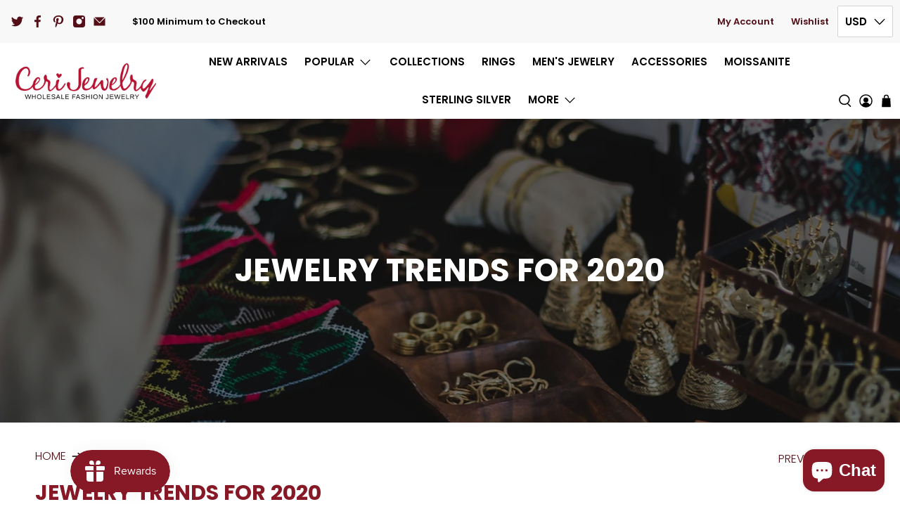

--- FILE ---
content_type: text/html; charset=utf-8
request_url: https://www.cerijewelry.com/blogs/posts/jewelry-trends-for-2020
body_size: 100192
content:


 <!doctype html>
<html class="no-js no-touch" lang="en" itemscope itemtype="http://schema.org/Website"> <head> <style id="w3_bg_load">div:not(.w3_bg), section:not(.w3_bg), iframelazy:not(.w3_bg){background-image:none !important;}</style>
<script>
	var w3_lazy_load_by_px = 200,
		blank_image_webp_url = "https://d2pk8plgu825qi.cloudfront.net/wp-content/uploads/blank.pngw3.webp",
		google_fonts_delay_load = 1e4,
		w3_mousemoveloadimg = !1,
		w3_page_is_scrolled = !1,
		w3_lazy_load_js = 1,
		w3_excluded_js = 0;
	class w3_loadscripts {
		constructor(e) {
			this.triggerEvents = e, this.eventOptions = {
				passive: !0
			}, this.userEventListener = this.triggerListener.bind(this), this.lazy_trigger, this.style_load_fired, this.lazy_scripts_load_fired = 0, this.scripts_load_fired = 0, this.scripts_load_fire = 0, this.excluded_js = w3_excluded_js, this.w3_lazy_load_js = w3_lazy_load_js, this.w3_fonts = "undefined" != typeof w3_googlefont ? w3_googlefont : [], this.w3_styles = [], this.w3_scripts = {
				normal: [],
				async: [],
				defer: [],
				lazy: []
			}, this.allJQueries = []
		}
		user_events_add(e) {
			this.triggerEvents.forEach(t => window.addEventListener(t, e.userEventListener, e.eventOptions))
		}
		user_events_remove(e) {
			this.triggerEvents.forEach(t => window.removeEventListener(t, e.userEventListener, e.eventOptions))
		}
		triggerListener_on_load() {
			"loading" === document.readyState ? document.addEventListener("DOMContentLoaded", this.load_resources.bind(this)) : this.load_resources()
		}
		triggerListener() {
			this.user_events_remove(this), this.lazy_scripts_load_fired = 1, this.add_html_class("w3_user"), "loading" === document.readyState ? (document.addEventListener("DOMContentLoaded", this.load_style_resources.bind(this)), this.scripts_load_fire || document.addEventListener("DOMContentLoaded", this.load_resources.bind(this))) : (this.load_style_resources(), this.scripts_load_fire || this.load_resources())
		}
		async load_style_resources() {
			this.style_load_fired || (this.style_load_fired = !0, this.register_styles(), document.getElementsByTagName("html")[0].setAttribute("data-css", this.w3_styles.length), document.getElementsByTagName("html")[0].setAttribute("data-css-loaded", 0), this.preload_scripts(this.w3_styles), this.load_styles_preloaded())
		}
		async load_styles_preloaded() {
			setTimeout(function(e) {
				document.getElementsByTagName("html")[0].classList.contains("css-preloaded") ? e.load_styles(e.w3_styles) : e.load_styles_preloaded()
			}, 200, this)
		}
		async load_resources() {
			this.scripts_load_fired || (this.scripts_load_fired = !0, this.hold_event_listeners(), this.exe_document_write(), this.register_scripts(), this.add_html_class("w3_start"), "function" == typeof w3_events_on_start_js && w3_events_on_start_js(), this.preload_scripts(this.w3_scripts.normal), this.preload_scripts(this.w3_scripts.defer), this.preload_scripts(this.w3_scripts.async), this.wnwAnalytics(), this.wnwBoomerang(), await this.load_scripts(this.w3_scripts.normal), await this.load_scripts(this.w3_scripts.defer), await this.load_scripts(this.w3_scripts.async), await this.execute_domcontentloaded(), await this.execute_window_load(), window.dispatchEvent(new Event("w3-scripts-loaded")), this.add_html_class("w3_js"), "function" == typeof w3_events_on_end_js && w3_events_on_end_js(), this.lazy_trigger = setInterval(this.w3_trigger_lazy_script, 500, this))
		}
		async w3_trigger_lazy_script(e) {
			e.lazy_scripts_load_fired && (await e.load_scripts(e.w3_scripts.lazy), e.add_html_class("jsload"), clearInterval(e.lazy_trigger))
		}
		add_html_class(e) {
			document.getElementsByTagName("html")[0].classList.add(e)
		}
		register_scripts() {
			document.querySelectorAll("script[type=lazyload_int]").forEach(e => {
				e.hasAttribute("data-src") ? e.hasAttribute("async") && !1 !== e.async ? this.w3_scripts.async.push(e) : e.hasAttribute("defer") && !1 !== e.defer || "module" === e.getAttribute("data-w3-type") ? this.w3_scripts.defer.push(e) : this.w3_scripts.normal.push(e) : this.w3_scripts.normal.push(e)
			}), document.querySelectorAll("script[type=lazyload_ext]").forEach(e => {
				this.w3_scripts.lazy.push(e)
			})
		}
		register_styles() {
			document.querySelectorAll("link[data-href]").forEach(e => {
				this.w3_styles.push(e)
			})
		}
		async execute_script(e) {
			return await this.repaint_frame(), new Promise(t => {
				let s = document.createElement("script"),
					a;
				[...e.attributes].forEach(e => {
					let t = e.nodeName;
					"type" !== t && "data-src" !== t && ("data-w3-type" === t && (t = "type", a = e.nodeValue), s.setAttribute(t, e.nodeValue))
				}), e.hasAttribute("data-src") ? (s.setAttribute("src", e.getAttribute("data-src")), s.addEventListener("load", t), s.addEventListener("error", t)) : (s.text = e.text, t()), null !== e.parentNode && e.parentNode.replaceChild(s, e)
			})
		}
		async execute_styles(e) {
			var t;
			let s;
			return t = e, void((s = document.createElement("link")).href = t.getAttribute("data-href"), s.rel = "stylesheet", document.head.appendChild(s), t.parentNode.removeChild(t))
		}
		async load_scripts(e) {
			let t = e.shift();
			return t ? (await this.execute_script(t), this.load_scripts(e)) : Promise.resolve()
		}
		async load_styles(e) {
			let t = e.shift();
			return t ? (this.execute_styles(t), this.load_styles(e)) : "loaded"
		}
		async load_fonts(e) {
			var t = document.createDocumentFragment();
			e.forEach(e => {
				let s = document.createElement("link");
				s.href = e, s.rel = "stylesheet", t.appendChild(s)
			}), setTimeout(function() {
				document.head.appendChild(t)
			}, google_fonts_delay_load)
		}
		preload_scripts(e) {
			var t = document.createDocumentFragment(),
				s = 0,
				a = this;
			[...e].forEach(i => {
				let r = i.getAttribute("data-src"),
					n = i.getAttribute("data-href");
				if (r) {
					let d = document.createElement("link");
					d.href = r, d.rel = "preload", d.as = "script", t.appendChild(d)
				} else if (n) {
					let l = document.createElement("link");
					l.href = n, l.rel = "preload", l.as = "style", s++, e.length == s && (l.dataset.last = 1), t.appendChild(l), l.onload = function() {
						fetch(this.href).then(e => e.blob()).then(e => {
							a.update_css_loader()
						}).catch(e => {
							a.update_css_loader()
						})
					}, l.onerror = function() {
						a.update_css_loader()
					}
				}
			}), document.head.appendChild(t)
		}
		update_css_loader() {
			document.getElementsByTagName("html")[0].setAttribute("data-css-loaded", parseInt(document.getElementsByTagName("html")[0].getAttribute("data-css-loaded")) + 1), document.getElementsByTagName("html")[0].getAttribute("data-css") == document.getElementsByTagName("html")[0].getAttribute("data-css-loaded") && document.getElementsByTagName("html")[0].classList.add("css-preloaded")
		}
		hold_event_listeners() {
			let e = {};

			function t(t, s) {
				! function(t) {
					function s(s) {
						return e[t].eventsToRewrite.indexOf(s) >= 0 ? "w3-" + s : s
					}
					e[t] || (e[t] = {
						originalFunctions: {
							add: t.addEventListener,
							remove: t.removeEventListener
						},
						eventsToRewrite: []
					}, t.addEventListener = function() {
						arguments[0] = s(arguments[0]), e[t].originalFunctions.add.apply(t, arguments)
					}, t.removeEventListener = function() {
						arguments[0] = s(arguments[0]), e[t].originalFunctions.remove.apply(t, arguments)
					})
				}(t), e[t].eventsToRewrite.push(s)
			}

			function s(e, t) {
				let s = e[t];
				Object.defineProperty(e, t, {
					get: () => s || function() {},
					set(a) {
						e["w3" + t] = s = a
					}
				})
			}
			t(document, "DOMContentLoaded"), t(window, "DOMContentLoaded"), t(window, "load"), t(window, "pageshow"), t(document, "readystatechange"), s(document, "onreadystatechange"), s(window, "onload"), s(window, "onpageshow")
		}
		hold_jquery(e) {
			let t = window.jQuery;
			Object.defineProperty(window, "jQuery", {
				get: () => t,
				set(s) {
					if (s && s.fn && !e.allJQueries.includes(s)) {
						s.fn.ready = s.fn.init.prototype.ready = function(t) {
							if (void 0 !== t) return e.scripts_load_fired ? e.domReadyFired ? t.bind(document)(s) : document.addEventListener("w3-DOMContentLoaded", () => t.bind(document)(s)) : t.bind(document)(s), s(document)
						};
						let a = s.fn.on;
						s.fn.on = s.fn.init.prototype.on = function() {
							if ("ready" == arguments[0]) {
								if (this[0] !== document) return a.apply(this, arguments), this;
								arguments[1].bind(document)(s)
							}
							if (this[0] === window) {
								function e(e) {
									return e.split(" ").map(e => "load" === e || 0 === e.indexOf("load.") ? "w3-jquery-load" : e).join(" ")
								}
								"string" == typeof arguments[0] || arguments[0] instanceof String ? arguments[0] = e(arguments[0]) : "object" == typeof arguments[0] && Object.keys(arguments[0]).forEach(t => {
									Object.assign(arguments[0], {
										[e(t)]: arguments[0][t]
									})[t]
								})
							}
							return a.apply(this, arguments), this
						}, e.allJQueries.push(s)
					}
					t = s
				}
			})
		}
		async execute_domcontentloaded() {
			this.domReadyFired = !0, await this.repaint_frame(), document.dispatchEvent(new Event("w3-DOMContentLoaded")), await this.repaint_frame(), window.dispatchEvent(new Event("w3-DOMContentLoaded")), await this.repaint_frame(), document.dispatchEvent(new Event("w3-readystatechange")), await this.repaint_frame(), document.w3onreadystatechange && document.w3onreadystatechange()
		}
		async execute_window_load() {
			await this.repaint_frame(), setTimeout(function() {
				window.dispatchEvent(new Event("w3-load"))
			}, 100), await this.repaint_frame(), window.w3onload && window.w3onload(), await this.repaint_frame(), this.allJQueries.forEach(e => e(window).trigger("w3-jquery-load")), window.dispatchEvent(new Event("w3-pageshow")), await this.repaint_frame(), window.w3onpageshow && window.w3onpageshow()
		}
		exe_document_write() {
			let e = new Map;
			document.write = document.writeln = function(t) {
				let s = document.currentScript,
					a = document.createRange(),
					i = s.parentElement,
					r = e.get(s);
				void 0 === r && (r = s.nextSibling, e.set(s, r));
				let n = document.createDocumentFragment();
				a.setStart(n, 0), n.appendChild(a.createContextualFragment(t)), i.insertBefore(n, r)
			}
		}
		async repaint_frame() {
			return new Promise(e => requestAnimationFrame(e))
		}
		static execute() {
			let e = new w3_loadscripts(["keydown", "mousemove", "touchmove", "touchstart", "touchend", "wheel"]);
			e.load_fonts(e.w3_fonts), e.user_events_add(e), e.excluded_js || e.hold_jquery(e), e.w3_lazy_load_js || (e.scripts_load_fire = 1, e.triggerListener_on_load());
			let t = setInterval(function e(s) {
				null != document.body && (document.body.getBoundingClientRect().top <-30 && s.triggerListener(), clearInterval(t))
			}, 500, e)
		}
        static run() {
            let e = new w3_loadscripts(["keydown", "mousemove", "touchmove", "touchstart", "touchend", "wheel"]);
            e.load_fonts(e.w3_fonts), e.user_events_add(e), e.excluded_js || e.hold_jquery(e), e.w3_lazy_load_js || (e.scripts_load_fire = 1, e.triggerListener_on_load());
            e.triggerListener();
        }
		wnwAnalytics() {
			document.querySelectorAll(".analytics").forEach(function(e) {
				trekkie.integrations = !1;
				var t = document.createElement("script");
				t.innerHTML = e.innerHTML, e.parentNode.insertBefore(t, e.nextSibling), e.parentNode.removeChild(e)
			})
		}
		wnwBoomerang() {
			document.querySelectorAll(".boomerang").forEach(function(e) {
				window.BOOMR.version = !1;
				var t = document.createElement("script");
				t.innerHTML = e.innerHTML, e.parentNode.insertBefore(t, e.nextSibling), e.parentNode.removeChild(e)
			})
            setTimeout(function() {
    			document.querySelectorAll(".critical2").forEach(function(a) {
    				a.remove();
    			});
  			}, 8000);
		}
	}
	setTimeout(function() {
		w3_loadscripts.execute();
    },1000);
</script> <!-- Google Tag Manager --> <script type="lazyload_int">(function(w,d,s,l,i){w[l]=w[l]||[];w[l].push({'gtm.start':
    new Date().getTime(),event:'gtm.js'});var f=d.getElementsByTagName(s)[0],
    j=d.createElement(s),dl=l!='dataLayer'?'&l='+l:'';j.async=true;j.src=
    'https://www.googletagmanager.com/gtm.js?id='+i+dl;f.parentNode.insertBefore(j,f);
    })(window,document,'script','dataLayer','GTM-NB8DWXX');</script> <!-- End Google Tag Manager --> <meta charset="utf-8"><meta http-equiv="cleartype" content="on"><meta name="robots" content="index,follow"><meta name="viewport" content="width=device-width,initial-scale=1"><meta name="theme-color" content="#ffffff"><meta name="google-site-verification" content="Ea9vPGQApUZF6ME7RrEu1wWEYxQKr8llAKXhSY9UuNw" /><link rel="canonical" href="https://www.cerijewelry.com/blogs/posts/jewelry-trends-for-2020"><title>Jewelry Trends for 2020 - Cerijewelry</title> <!-- DNS prefetches --> <link rel="dns-prefetch" href="https://cdn.shopify.com"><link rel="dns-prefetch" href="https://fonts.shopify.com"><link rel="dns-prefetch" href="https://monorail-edge.shopifysvc.com"><link rel="dns-prefetch" href="https://ajax.googleapis.com"><link rel="dns-prefetch" href="https://productreviews.shopifycdn.com"> <!-- Preconnects --> <link rel="preconnect" href="https://cdn.shopify.com" crossorigin><link rel="preconnect" href="https://fonts.shopify.com" crossorigin><link rel="preconnect" href="https://monorail-edge.shopifysvc.com"><link rel="preconnect" href="https://ajax.googleapis.com"><link rel="preconnect" href="https://productreviews.shopifycdn.com"> <!-- Preloads --> <!-- Preload CSS --> <!-- Preload JS --> <!-- CSS for Flex --> <style>@charset "UTF-8";body.compensate-for-scrollbar {overflow: hidden }.fancybox-active {height: auto }.fancybox-is-hidden {left: -9999px;margin: 0;position: absolute !important;top: -9999px;visibility: hidden }.fancybox-container {-webkit-backface-visibility: hidden;height: 100%;left: 0;outline: none;position: fixed;-webkit-tap-highlight-color: transparent;top: 0;-ms-touch-action: manipulation;touch-action: manipulation;transform: translateZ(0);width: 100%;z-index: 99992 }.fancybox-container * {box-sizing: border-box }.fancybox-bg, .fancybox-inner, .fancybox-outer, .fancybox-stage {bottom: 0;left: 0;position: absolute;right: 0;top: 0 }.fancybox-outer {-webkit-overflow-scrolling: touch;overflow-y: auto }.fancybox-bg {background: #1e1e1e;opacity: 0;transition-duration: inherit;transition-property: opacity;transition-timing-function: cubic-bezier(.47, 0, .74, .71) }.fancybox-is-open .fancybox-bg {opacity: .9;transition-timing-function: cubic-bezier(.22, .61, .36, 1) }.fancybox-caption, .fancybox-infobar, .fancybox-navigation .fancybox-button, .fancybox-toolbar {direction: ltr;opacity: 0;position: absolute;transition: opacity .25s ease, visibility 0s ease .25s;visibility: hidden;z-index: 99997 }.fancybox-show-caption .fancybox-caption, .fancybox-show-infobar .fancybox-infobar, .fancybox-show-nav .fancybox-navigation .fancybox-button, .fancybox-show-toolbar .fancybox-toolbar {opacity: 1;transition: opacity .25s ease 0s, visibility 0s ease 0s;visibility: visible }.fancybox-infobar {color: #ccc;font-size: 13px;-webkit-font-smoothing: subpixel-antialiased;height: 44px;left: 0;line-height: 44px;min-width: 44px;mix-blend-mode: difference;padding: 0 10px;pointer-events: none;top: 0;-webkit-touch-callout: none;-webkit-user-select: none;-moz-user-select: none;-ms-user-select: none;user-select: none }.fancybox-toolbar {right: 0;top: 0 }.fancybox-stage {direction: ltr;overflow: visible;transform: translateZ(0);z-index: 99994 }.fancybox-is-open .fancybox-stage {overflow: hidden }.fancybox-slide {-webkit-backface-visibility: hidden;display: none;height: 100%;left: 0;outline: none;overflow: auto;-webkit-overflow-scrolling: touch;padding: 44px;position: absolute;text-align: center;top: 0;transition-property: transform, opacity;white-space: normal;width: 100%;z-index: 99994 }.fancybox-slide:before {content: "";display: inline-block;font-size: 0;height: 100%;vertical-align: middle;width: 0 }.fancybox-is-sliding .fancybox-slide, .fancybox-slide--current, .fancybox-slide--next, .fancybox-slide--previous {display: block }.fancybox-slide--image {overflow: hidden;padding: 44px 0 }.fancybox-slide--image:before {display: none }.fancybox-slide--html {padding: 6px }.fancybox-content {background: #fff;display: inline-block;margin: 0;max-width: 100%;overflow: auto;-webkit-overflow-scrolling: touch;padding: 44px;position: relative;text-align: left;vertical-align: middle }.fancybox-slide--image .fancybox-content {animation-timing-function: cubic-bezier(.5, 0, .14, 1);-webkit-backface-visibility: hidden;background: transparent;background-repeat: no-repeat;background-size: 100% 100%;left: 0;max-width: none;overflow: visible;padding: 0;position: absolute;top: 0;transform-origin: top left;transition-property: transform, opacity;-webkit-user-select: none;-moz-user-select: none;-ms-user-select: none;user-select: none;z-index: 99995 }.fancybox-can-zoomOut .fancybox-content {cursor: zoom-out }.fancybox-can-zoomIn .fancybox-content {cursor: zoom-in }.fancybox-can-pan .fancybox-content, .fancybox-can-swipe .fancybox-content {cursor: grab }.fancybox-is-grabbing .fancybox-content {cursor: grabbing }.fancybox-container [data-selectable=true] {cursor: text }.fancybox-image, .fancybox-spaceball {background: transparent;border: 0;height: 100%;left: 0;margin: 0;max-height: none;max-width: none;padding: 0;position: absolute;top: 0;-webkit-user-select: none;-moz-user-select: none;-ms-user-select: none;user-select: none;width: 100% }.fancybox-spaceball {z-index: 1 }.fancybox-slide--iframe .fancybox-content, .fancybox-slide--map .fancybox-content, .fancybox-slide--pdf .fancybox-content, .fancybox-slide--video .fancybox-content {height: 100%;overflow: visible;padding: 0;width: 100% }.fancybox-slide--video .fancybox-content {background: #000 }.fancybox-slide--map .fancybox-content {background: #e5e3df }.fancybox-slide--iframe .fancybox-content {background: #fff }.fancybox-iframe, .fancybox-video {background: transparent;border: 0;display: block;height: 100%;margin: 0;overflow: hidden;padding: 0;width: 100% }.fancybox-iframe {left: 0;position: absolute;top: 0 }.fancybox-error {background: #fff;cursor: default;max-width: 400px;padding: 40px;width: 100% }.fancybox-error p {color: #444;font-size: 16px;line-height: 20px;margin: 0;padding: 0 }.fancybox-button {background: rgba(30, 30, 30, .6);border: 0;border-radius: 0;box-shadow: none;cursor: pointer;display: inline-block;height: 44px;margin: 0;padding: 10px;position: relative;transition: color .2s;vertical-align: top;visibility: inherit;width: 44px }.fancybox-button, .fancybox-button:link, .fancybox-button:visited {color: #ccc }.fancybox-button:hover {color: #fff }.fancybox-button:focus {outline: none }.fancybox-button.fancybox-focus {outline: 1px dotted }.fancybox-button[disabled], .fancybox-button[disabled]:hover {color: #888;cursor: default;outline: none }.fancybox-button div {height: 100% }.fancybox-button svg {display: block;height: 100%;overflow: visible;position: relative;width: 100% }.fancybox-button svg path {fill: currentColor;stroke-width: 0 }.fancybox-button--fsenter svg:nth-child(2), .fancybox-button--fsexit svg:first-child, .fancybox-button--pause svg:first-child, .fancybox-button--play svg:nth-child(2) {display: none }.fancybox-progress {background: #ff5268;height: 2px;left: 0;position: absolute;right: 0;top: 0;transform: scaleX(0);transform-origin: 0;transition-property: transform;transition-timing-function: linear;z-index: 99998 }.fancybox-close-small {background: transparent;border: 0;border-radius: 0;color: #ccc;cursor: pointer;opacity: .8;padding: 8px;position: absolute;right: -12px;top: -44px;z-index: 401 }.fancybox-close-small:hover {color: #fff;opacity: 1 }.fancybox-slide--html .fancybox-close-small {color: currentColor;padding: 10px;right: 0;top: 0 }.fancybox-slide--image.fancybox-is-scaling .fancybox-content {overflow: hidden }.fancybox-is-scaling .fancybox-close-small, .fancybox-is-zoomable.fancybox-can-pan .fancybox-close-small {display: none }.fancybox-navigation .fancybox-button {background-clip: content-box;height: 100px;opacity: 0;position: absolute;top: calc(50% - 50px);width: 70px }.fancybox-navigation .fancybox-button div {padding: 7px }.fancybox-navigation .fancybox-button--arrow_left {left: 0;left: env(safe-area-inset-left);padding: 31px 26px 31px 6px }.fancybox-navigation .fancybox-button--arrow_right {padding: 31px 6px 31px 26px;right: 0;right: env(safe-area-inset-right) }.fancybox-caption {background: linear-gradient(0deg, rgba(0, 0, 0, .85) 0, rgba(0, 0, 0, .3) 50%, rgba(0, 0, 0, .15) 65%, rgba(0, 0, 0, .075) 75.5%, rgba(0, 0, 0, .037) 82.85%, rgba(0, 0, 0, .019) 88%, transparent);bottom: 0;color: #eee;font-size: 14px;font-weight: 400;left: 0;line-height: 1.5;padding: 75px 44px 25px;pointer-events: none;right: 0;text-align: center;z-index: 99996 }@supports (padding:max(0px)) {.fancybox-caption {padding: 75px max(44px, env(safe-area-inset-right)) max(25px, env(safe-area-inset-bottom)) max(44px, env(safe-area-inset-left)) }}.fancybox-caption--separate {margin-top: -50px }.fancybox-caption__body {max-height: 50vh;overflow: auto;pointer-events: all }.fancybox-caption a, .fancybox-caption a:link, .fancybox-caption a:visited {color: #ccc;text-decoration: none }.fancybox-caption a:hover {color: #fff;text-decoration: underline }.fancybox-loading {animation: a 1s linear infinite;background: transparent;border: 4px solid #888;border-bottom-color: #fff;border-radius: 50%;height: 50px;left: 50%;margin: -25px 0 0 -25px;opacity: .7;padding: 0;position: absolute;top: 50%;width: 50px;z-index: 99999 }@keyframes a {to {transform: rotate(1turn) }}.fancybox-animated {transition-timing-function: cubic-bezier(0, 0, .25, 1) }.fancybox-fx-slide.fancybox-slide--previous {opacity: 0;transform: translate3d(-100%, 0, 0) }.fancybox-fx-slide.fancybox-slide--next {opacity: 0;transform: translate3d(100%, 0, 0) }.fancybox-fx-slide.fancybox-slide--current {opacity: 1;transform: translateZ(0) }.fancybox-fx-fade.fancybox-slide--next, .fancybox-fx-fade.fancybox-slide--previous {opacity: 0;transition-timing-function: cubic-bezier(.19, 1, .22, 1) }.fancybox-fx-fade.fancybox-slide--current {opacity: 1 }.fancybox-fx-zoom-in-out.fancybox-slide--previous {opacity: 0;transform: scale3d(1.5, 1.5, 1.5) }.fancybox-fx-zoom-in-out.fancybox-slide--next {opacity: 0;transform: scale3d(.5, .5, .5) }.fancybox-fx-zoom-in-out.fancybox-slide--current {opacity: 1;transform: scaleX(1) }.fancybox-fx-rotate.fancybox-slide--previous {opacity: 0;transform: rotate(-1turn) }.fancybox-fx-rotate.fancybox-slide--next {opacity: 0;transform: rotate(1turn) }.fancybox-fx-rotate.fancybox-slide--current {opacity: 1;transform: rotate(0deg) }.fancybox-fx-circular.fancybox-slide--previous {opacity: 0;transform: scale3d(0, 0, 0) translate3d(-100%, 0, 0) }.fancybox-fx-circular.fancybox-slide--next {opacity: 0;transform: scale3d(0, 0, 0) translate3d(100%, 0, 0) }.fancybox-fx-circular.fancybox-slide--current {opacity: 1;transform: scaleX(1) translateZ(0) }.fancybox-fx-tube.fancybox-slide--previous {transform: translate3d(-100%, 0, 0) scale(.1) skew(-10deg) }.fancybox-fx-tube.fancybox-slide--next {transform: translate3d(100%, 0, 0) scale(.1) skew(10deg) }.fancybox-fx-tube.fancybox-slide--current {transform: translateZ(0) scale(1) }@media (max-height:576px) {.fancybox-slide {padding-left: 6px;padding-right: 6px }.fancybox-slide--image {padding: 6px 0 }.fancybox-close-small {right: -6px }.fancybox-slide--image .fancybox-close-small {background: #4e4e4e;color: #f2f4f6;height: 36px;opacity: 1;padding: 6px;right: 0;top: 0;width: 36px }.fancybox-caption {padding-left: 12px;padding-right: 12px }@supports (padding:max(0px)) {.fancybox-caption {padding-left: max(12px, env(safe-area-inset-left));padding-right: max(12px, env(safe-area-inset-right)) }}}.fancybox-share {background: #f4f4f4;border-radius: 3px;max-width: 90%;padding: 30px;text-align: center }.fancybox-share h1 {color: #222;font-size: 35px;font-weight: 700;margin: 0 0 20px }.fancybox-share p {margin: 0;padding: 0 }.fancybox-share__button {border: 0;border-radius: 3px;display: inline-block;font-size: 14px;font-weight: 700;line-height: 40px;margin: 0 5px 10px;min-width: 130px;padding: 0 15px;text-decoration: none;transition: all .2s;-webkit-user-select: none;-moz-user-select: none;-ms-user-select: none;user-select: none;white-space: nowrap }.fancybox-share__button:link, .fancybox-share__button:visited {color: #fff }.fancybox-share__button:hover {text-decoration: none }.fancybox-share__button--fb {background: #3b5998 }.fancybox-share__button--fb:hover {background: #344e86 }.fancybox-share__button--pt {background: #bd081d }.fancybox-share__button--pt:hover {background: #aa0719 }.fancybox-share__button--tw {background: #1da1f2 }.fancybox-share__button--tw:hover {background: #0d95e8 }.fancybox-share__button svg {height: 25px;margin-right: 7px;position: relative;top: -1px;vertical-align: middle;width: 25px }.fancybox-share__button svg path {fill: #fff }.fancybox-share__input {background: transparent;border: 0;border-bottom: 1px solid #d7d7d7;border-radius: 0;color: #5d5b5b;font-size: 14px;margin: 10px 0 0;outline: none;padding: 10px 15px;width: 100% }.fancybox-thumbs {background: #ddd;bottom: 0;display: none;margin: 0;-webkit-overflow-scrolling: touch;-ms-overflow-style: -ms-autohiding-scrollbar;padding: 2px 2px 4px;position: absolute;right: 0;-webkit-tap-highlight-color: rgba(0, 0, 0, 0);top: 0;width: 212px;z-index: 99995 }.fancybox-thumbs-x {overflow-x: auto;overflow-y: hidden }.fancybox-show-thumbs .fancybox-thumbs {display: block }.fancybox-show-thumbs .fancybox-inner {right: 212px }.fancybox-thumbs__list {font-size: 0;height: 100%;list-style: none;margin: 0;overflow-x: hidden;overflow-y: auto;padding: 0;position: absolute;position: relative;white-space: nowrap;width: 100% }.fancybox-thumbs-x .fancybox-thumbs__list {overflow: hidden }.fancybox-thumbs-y .fancybox-thumbs__list::-webkit-scrollbar {width: 7px }.fancybox-thumbs-y .fancybox-thumbs__list::-webkit-scrollbar-track {background: #fff;border-radius: 10px;box-shadow: inset 0 0 6px rgba(0, 0, 0, .3) }.fancybox-thumbs-y .fancybox-thumbs__list::-webkit-scrollbar-thumb {background: #2a2a2a;border-radius: 10px }.fancybox-thumbs__list a {-webkit-backface-visibility: hidden;backface-visibility: hidden;background-color: rgba(0, 0, 0, .1);background-position: 50%;background-repeat: no-repeat;background-size: cover;cursor: pointer;float: left;height: 75px;margin: 2px;max-height: calc(100% - 8px);max-width: calc(50% - 4px);outline: none;overflow: hidden;padding: 0;position: relative;-webkit-tap-highlight-color: transparent;width: 100px }.fancybox-thumbs__list a:before {border: 6px solid #ff5268;bottom: 0;content: "";left: 0;opacity: 0;position: absolute;right: 0;top: 0;transition: all .2s cubic-bezier(.25, .46, .45, .94);z-index: 99991 }.fancybox-thumbs__list a:focus:before {opacity: .5 }.fancybox-thumbs__list a.fancybox-thumbs-active:before {opacity: 1 }@media (max-width:576px) {.fancybox-thumbs {width: 110px }.fancybox-show-thumbs .fancybox-inner {right: 110px }.fancybox-thumbs__list a {max-width: calc(100% - 10px) }}@keyframes bounceIn {0%, 20%, 40%, 60%, 80%, to {animation-timing-function: cubic-bezier(.215, .61, .355, 1) }0% {opacity: 0;transform: scale3d(.3, .3, .3) }20% {transform: scale3d(1.1, 1.1, 1.1) }40% {transform: scale3d(.9, .9, .9) }60% {opacity: 1;transform: scale3d(1.03, 1.03, 1.03) }80% {transform: scale3d(.97, .97, .97) }to {opacity: 1;transform: scaleX(1) }}.bounceIn {animation-duration: .75s;animation-name: bounceIn }@keyframes fadeIn {0% {opacity: 0 }to {opacity: 1 }}.fadeIn {animation-name: fadeIn }@keyframes fadeInDown {0% {opacity: 0;transform: translate3d(0, -20px, 0) }to {opacity: 1;transform: translateZ(0) }}.fadeInDown {animation-name: fadeInDown }@keyframes fadeInLeft {0% {opacity: 0;transform: translate3d(-20px, 0, 0) }to {opacity: 1;transform: translateZ(0) }}.fadeInLeft {animation-name: fadeInLeft }@keyframes fadeInRight {0% {opacity: 0;transform: translate3d(20px, 0, 0) }to {opacity: 1;transform: translateZ(0) }}.fadeInRight {animation-name: fadeInRight }@keyframes fadeInUp {0% {opacity: 0;transform: translate3d(0, 20px, 0) }to {opacity: 1;transform: translateZ(0) }}.fadeInUp {animation-name: fadeInUp }@keyframes fadeOut {0% {opacity: 1 }to {opacity: 0 }}.fadeOut {animation-name: fadeOut }@keyframes fadeOutUp {0% {opacity: 1 }to {opacity: 0;transform: translate3d(0, -100%, 0) }}.fadeOutUp {animation-name: fadeOutUp }@keyframes zoomIn {0% {opacity: 0;transform: scale3d(.3, .3, .3) }50% {opacity: 1 }to {opacity: 1 }}.zoomIn {animation-name: zoomIn }@keyframes zoomOut {0% {opacity: 1 }50% {opacity: 0;transform: scale3d(.3, .3, .3) }to {opacity: 0 }}.zoomOut {animation-name: zoomOut }@keyframes slideInLeft {0% {transform: translate3d(-100%, 0, 0);visibility: visible;opacity: 1 }to {transform: translateZ(0);opacity: 1 }}.slideInLeft {animation-name: slideInLeft }@keyframes slideInRight {0% {transform: translate3d(100%, 0, 0);visibility: visible;opacity: 1 }to {transform: translateZ(0);opacity: 1 }}.slideInRight {animation-name: slideInRight }@keyframes slideOutRight {0% {transform: translateZ(0) }to {visibility: hidden;transform: translate3d(100%, 0, 0) }}.slideOutRight {animation-name: slideOutRight }.animated {animation-duration: 1s;animation-fill-mode: both }.animated.infinite {animation-iteration-count: infinite }.animated.delay-1s {animation-delay: 1s }.animated.delay-2s {animation-delay: 2s }.animated.delay-3s {animation-delay: 3s }.animated.delay-4s {animation-delay: 4s }.animated.delay-5s {animation-delay: 5s }.animated.fast {animation-duration: .8s }.animated.faster {animation-duration: .5s }.animated.slow {animation-duration: 2s }.animated.slower {animation-duration: 3s }@media (print) {.animated {animation: unset !important;transition: none !important }}.flickity-enabled {position: relative }.flickity-enabled:focus {outline: 0 }.flickity-viewport {overflow: hidden;position: relative;height: 100% }.flickity-slider {position: absolute;width: 100%;height: 100% }.flickity-enabled.is-draggable {-webkit-tap-highlight-color: transparent;tap-highlight-color: transparent;-webkit-user-select: none;user-select: none }.flickity-enabled.is-draggable .flickity-viewport {cursor: move;cursor: grab }.flickity-enabled.is-draggable .flickity-viewport.is-pointer-down {cursor: grabbing }.flickity-button {position: absolute;background: rgba(255, 255, 255, .75);border: none;color: #333 }.flickity-button:hover {background: #fff;cursor: pointer }.flickity-button:focus {outline: 0;box-shadow: 0 0 0 5px #19f }.flickity-button:active {opacity: .6 }.flickity-button:disabled {opacity: .3;cursor: auto;pointer-events: none }.flickity-button-icon {fill: #333 }.flickity-prev-next-button {top: 50%;width: 44px;height: 44px;border-radius: 50%;transform: translateY(-50%) }.flickity-prev-next-button.previous {left: 10px }.flickity-prev-next-button.next {right: 10px }.flickity-rtl .flickity-prev-next-button.previous {left: auto;right: 10px }.flickity-rtl .flickity-prev-next-button.next {right: auto;left: 10px }.flickity-prev-next-button .flickity-button-icon {position: absolute;left: 20%;top: 20%;width: 60%;height: 60% }.flickity-page-dots {position: absolute;width: 100%;bottom: -25px;padding: 0;margin: 0;list-style: none;text-align: center;line-height: 1 }.flickity-rtl .flickity-page-dots {direction: rtl }.flickity-page-dots .dot {display: inline-block;width: 10px;height: 10px;margin: 0 8px;background: #333;border-radius: 50%;opacity: .25;cursor: pointer }.flickity-page-dots .dot.is-selected {opacity: 1 }.flickity-enabled.is-fade .flickity-slider>* {pointer-events: none;z-index: 0 }.flickity-enabled.is-fade .flickity-slider>.is-selected {pointer-events: auto;z-index: 1 }.lazyframe {position: relative;background-color: currentColor;background-repeat: no-repeat;background-size: cover }.lazyframe__title {position: absolute;top: 0;left: 0;right: 0;padding: 15px 17px;z-index: 3 }.lazyframe__title:after {z-index: -1 }.lazyframe:hover {cursor: pointer }.lazyframe:before {display: block;content: "";width: 100%;padding-top: 100% }.lazyframe[data-ratio="16:9"]:before {padding-top: 56.25% }.lazyframe[data-ratio="4:3"]:before {padding-top: 75% }.lazyframe[data-ratio="1:1"]:before {padding-top: 100% }.lazyframe iframe {position: absolute;top: 0;left: 0;right: 0;bottom: 0;z-index: 5;width: 100%;height: 100% }.lazyframe[data-vendor=youtube], .lazyframe[data-vendor=youtube_nocookie] {background-color: #e52d27;font-family: Roboto, Arial, Helvetica, sans-serif }.lazyframe[data-vendor=youtube] .lazyframe__title, .lazyframe[data-vendor=youtube_nocookie] .lazyframe__title {color: #eee;font-family: Roboto, Arial, Helvetica, sans-serif;font-size: 18px;text-shadow: rgba(0, 0, 0, .498039) 0px 0px 2px;-webkit-font-smoothing: antialiased;-webkit-tap-highlight-color: transparent;transition: color .1s cubic-bezier(.4, 0, 1, 1) }.lazyframe[data-vendor=youtube] .lazyframe__title:hover, .lazyframe[data-vendor=youtube_nocookie] .lazyframe__title:hover {color: #fff }.lazyframe[data-vendor=youtube] .lazyframe__title:before, .lazyframe[data-vendor=youtube_nocookie] .lazyframe__title:before {content: "";display: block;background: linear-gradient(rgba(0, 0, 0, .2), transparent);height: 98px;width: 100%;pointer-events: none;position: absolute;top: 0;left: 0;right: 0;z-index: -1;-webkit-tap-highlight-color: transparent }.lazyframe[data-vendor=youtube]:before, .lazyframe[data-vendor=youtube_nocookie]:before {padding-top: 56.25% }.lazyframe[data-vendor=youtube][data-ratio="16:9"]:before, .lazyframe[data-vendor=youtube_nocookie][data-ratio="16:9"]:before {padding-top: 56.25% }.lazyframe[data-vendor=youtube][data-ratio="4:3"]:before, .lazyframe[data-vendor=youtube_nocookie][data-ratio="4:3"]:before {padding-top: 75% }.lazyframe[data-vendor=youtube][data-ratio="1:1"]:before, .lazyframe[data-vendor=youtube_nocookie][data-ratio="1:1"]:before {padding-top: 100% }.lazyframe[data-vendor=youtube]:after, .lazyframe[data-vendor=youtube_nocookie]:after {content: "";position: absolute;left: 50%;top: 50%;width: 68px;height: 48px;margin-left: -34px;margin-top: -24px;background-position: center center;background-size: 100%;background-repeat: no-repeat;opacity: .81;border: none;z-index: 4 }.lazyframe[data-vendor=youtube]:hover:after, .lazyframe[data-vendor=youtube_nocookie]:hover:after {opacity: 1 }.lazyframe[data-vendor=vimeo] {background-color: #00adef }.lazyframe[data-vendor=vimeo] .lazyframe__title {font-family: Helvetica Neue, Helvetica, Arial;color: #00adef;font-size: 20px;font-weight: 700;text-rendering: optimizeLegibility;-webkit-user-select: none;user-select: none;-webkit-font-smoothing: auto;-webkit-tap-highlight-color: transparent;background-color: #00000080 }.lazyframe[data-vendor=vimeo]:before {padding-top: 48.25% }.lazyframe[data-vendor=vimeo][data-ratio="16:9"]:before {padding-top: 56.25% }.lazyframe[data-vendor=vimeo][data-ratio="4:3"]:before {padding-top: 75% }.lazyframe[data-vendor=vimeo][data-ratio="1:1"]:before {padding-top: 100% }.lazyframe[data-vendor=vimeo]:after {content: "";height: 40px;width: 65px;display: block;position: absolute;bottom: 10px;left: 10px;z-index: 3;background-color: #00000080;background-position: center center;background-size: 100% 100%;background-repeat: no-repeat;border-radius: 5px;position: relative }.lazyframe[data-vendor=vimeo]:hover:after {background-color: #00adef }.lazyframe[data-vendor=vine] {background-color: #00bf8f }.lazyframe[data-vendor=vine] .lazyframe__title {color: #fff;font-family: Helvetica Neue, Helvetica, Arial, sans-serif;font-size: 14px;line-height: 16px;white-space: nowrap;z-index: 3;positon: relative }.lazyframe[data-vendor=vine] .lazyframe__title:after {content: "";position: absolute;top: 0;left: 0;right: 0;z-index: -1;height: 115px;padding: 24px 70px 24px 24px;background: linear-gradient(to top, rgba(23, 23, 23, 0) 0, rgba(23, 23, 23, .7) 100%);filter: progid:DXImageTransform.Microsoft.gradient(startColorstr="#b3171717", endColorstr="#00171717", GradientType=0) }.lazyframe[data-vendor=vine]:before {padding-top: 100% }.lazyframe[data-vendor=vine][data-ratio="16:9"]:before {padding-top: 56.25% }.lazyframe[data-vendor=vine][data-ratio="4:3"]:before {padding-top: 75% }.lazyframe[data-vendor=vine][data-ratio="1:1"]:before {padding-top: 100% }.lazyframe[data-vendor=vine]:after {content: "";width: 60px;height: 60px;position: absolute;left: 50%;top: 50%;z-index: 4;background-color: #00000080;background-size: cover;background-repeat: no-repeat;margin-top: -30px;margin-left: -30px;border-radius: 50% }.lazyframe[data-vendor=vine]:hover:after {background-color: #000000bf }@keyframes plyr-progress {to {background-position: 25px 0 }}@keyframes plyr-popup {0% {opacity: .5;transform: translateY(10px) }to {opacity: 1;transform: translateY(0) }}@keyframes plyr-fade-in {0% {opacity: 0 }to {opacity: 1 }}.plyr {-moz-osx-font-smoothing: auto;-webkit-font-smoothing: subpixel-antialiased;direction: ltr;font-family: Avenir, Avenir Next, Helvetica Neue, Segoe UI, Helvetica, Arial, sans-serif;font-variant-numeric: tabular-nums;font-weight: 500;line-height: 1.7;max-width: 100%;min-width: 50px;position: relative;text-shadow: none;transition: box-shadow .3s ease }.plyr audio, .plyr video {border-radius: inherit;height: auto;vertical-align: middle;width: 100% }.plyr button {font: inherit;line-height: inherit;width: auto }.plyr:focus {outline: 0 }.plyr--full-ui {box-sizing: border-box }.plyr--full-ui *, .plyr--full-ui :after, .plyr--full-ui :before {box-sizing: inherit }.plyr--full-ui a, .plyr--full-ui button, .plyr--full-ui input, .plyr--full-ui label {touch-action: manipulation }.plyr__badge {background: #4a5764;border-radius: 2px;color: #fff;font-size: 9px;line-height: 1;padding: 3px 4px }.plyr--full-ui ::-webkit-media-text-track-container {display: none }.plyr__captions {animation: plyr-fade-in .3s ease;bottom: 0;color: #fff;display: none;font-size: 14px;left: 0;padding: 10px;position: absolute;text-align: center;transition: transform .4s ease-in-out;width: 100% }.plyr__captions .plyr__caption {background: rgba(0, 0, 0, .8);border-radius: 2px;-webkit-box-decoration-break: clone;box-decoration-break: clone;line-height: 185%;padding: .2em .5em;white-space: pre-wrap }.plyr__captions .plyr__caption div {display: inline }.plyr__captions span:empty {display: none }@media (min-width: 480px) {.plyr__captions {font-size: 16px;padding: 20px }}@media (min-width: 768px) {.plyr__captions {font-size: 18px }}.plyr--captions-active .plyr__captions {display: block }.plyr:not(.plyr--hide-controls) .plyr__controls:not(:empty)~.plyr__captions {transform: translateY(-40px) }.plyr__control {background: 0 0;border: 0;border-radius: 3px;color: inherit;cursor: pointer;flex-shrink: 0;overflow: visible;padding: 7px;position: relative;transition: all .3s ease }.plyr__control svg {display: block;fill: currentColor;height: 18px;pointer-events: none;width: 18px }.plyr__control:focus {outline: 0 }.plyr__control.plyr__tab-focus {box-shadow: 0 0 0 5px #00b3ff80;outline: 0 }a.plyr__control {text-decoration: none }a.plyr__control:after, a.plyr__control:before {display: none }.plyr__control.plyr__control--pressed .icon--not-pressed, .plyr__control.plyr__control--pressed .label--not-pressed, .plyr__control:not(.plyr__control--pressed) .icon--pressed, .plyr__control:not(.plyr__control--pressed) .label--pressed {display: none }.plyr--audio .plyr__control.plyr__tab-focus, .plyr--audio .plyr__control:hover, .plyr--audio .plyr__control[aria-expanded=true], .plyr--video .plyr__control.plyr__tab-focus, .plyr--video .plyr__control:hover, .plyr--video .plyr__control[aria-expanded=true] {background: #00b3ff;color: #fff }.plyr__control--overlaid {background: rgba(0, 179, 255, .8);border: 0;border-radius: 100%;color: #fff;display: none;left: 50%;padding: 15px;position: absolute;top: 50%;transform: translate(-50%, -50%);z-index: 2 }.plyr__control--overlaid svg {left: 2px;position: relative }.plyr__control--overlaid:focus, .plyr__control--overlaid:hover {background: #00b3ff }.plyr--playing .plyr__control--overlaid {opacity: 0;visibility: hidden }.plyr--full-ui.plyr--video .plyr__control--overlaid {display: block }.plyr--full-ui ::-webkit-media-controls {display: none }.plyr__controls {align-items: center;display: flex;justify-content: flex-end;text-align: center }.plyr__controls .plyr__progress__container {flex: 1;min-width: 0 }.plyr__controls .plyr__controls__item {margin-left: 2.5px }.plyr__controls .plyr__controls__item:first-child {margin-left: 0;margin-right: auto }.plyr__controls .plyr__controls__item.plyr__progress__container {padding-left: 2.5px }.plyr__controls .plyr__controls__item.plyr__time {padding: 0 5px }.plyr__controls .plyr__controls__item.plyr__progress__container:first-child, .plyr__controls .plyr__controls__item.plyr__time+.plyr__time, .plyr__controls .plyr__controls__item.plyr__time:first-child {padding-left: 0 }.plyr__controls .plyr__controls__item.plyr__volume {padding-right: 5px }.plyr__controls .plyr__controls__item.plyr__volume:first-child {padding-right: 0 }.plyr__controls:empty {display: none }.plyr--audio .plyr__controls {background: #fff;border-radius: inherit;color: #4a5764;padding: 10px }.plyr--video .plyr__controls {background: linear-gradient(rgba(0, 0, 0, 0), rgba(0, 0, 0, .7));border-bottom-left-radius: inherit;border-bottom-right-radius: inherit;bottom: 0;color: #fff;left: 0;padding: 20px 5px 5px;position: absolute;right: 0;transition: opacity .4s ease-in-out, transform .4s ease-in-out;z-index: 3 }@media (min-width: 480px) {.plyr--video .plyr__controls {padding: 35px 10px 10px }}.plyr--video.plyr--hide-controls .plyr__controls {opacity: 0;pointer-events: none;transform: translateY(100%) }.plyr [data-plyr=airplay], .plyr [data-plyr=captions], .plyr [data-plyr=fullscreen], .plyr [data-plyr=pip] {display: none }.plyr--airplay-supported [data-plyr=airplay], .plyr--captions-enabled [data-plyr=captions], .plyr--fullscreen-enabled [data-plyr=fullscreen], .plyr--pip-supported [data-plyr=pip] {display: inline-block }.plyr__menu {display: flex;position: relative }.plyr__menu .plyr__control svg {transition: transform .3s ease }.plyr__menu .plyr__control[aria-expanded=true] svg {transform: rotate(90deg) }.plyr__menu .plyr__control[aria-expanded=true] .plyr__tooltip {display: none }.plyr__menu__container {animation: plyr-popup .2s ease;background: rgba(255, 255, 255, .9);border-radius: 4px;bottom: 100%;box-shadow: 0 1px 2px #00000026;color: #4a5764;font-size: 16px;margin-bottom: 10px;position: absolute;right: -3px;text-align: left;white-space: nowrap;z-index: 3 }.plyr__menu__container>div {overflow: hidden;transition: height .35s cubic-bezier(.4, 0, .2, 1), width .35s cubic-bezier(.4, 0, .2, 1) }.plyr__menu__container:after {border: 4px solid transparent;border-top-color: #ffffffe6;content: "";height: 0;position: absolute;right: 15px;top: 100%;width: 0 }.plyr__menu__container [role=menu] {padding: 7px }.plyr__menu__container [role=menuitem], .plyr__menu__container [role=menuitemradio] {margin-top: 2px }.plyr__menu__container [role=menuitem]:first-child, .plyr__menu__container [role=menuitemradio]:first-child {margin-top: 0 }.plyr__menu__container .plyr__control {align-items: center;color: #4a5764;display: flex;font-size: 14px;padding: 4px 11px;-webkit-user-select: none;user-select: none;width: 100% }.plyr__menu__container .plyr__control>span {align-items: inherit;display: flex;width: 100% }.plyr__menu__container .plyr__control:after {border: 4px solid transparent;content: "";position: absolute;top: 50%;transform: translateY(-50%) }.plyr__menu__container .plyr__control--forward {padding-right: 28px }.plyr__menu__container .plyr__control--forward:after {border-left-color: #4a5764cc;right: 5px }.plyr__menu__container .plyr__control--forward.plyr__tab-focus:after, .plyr__menu__container .plyr__control--forward:hover:after {border-left-color: currentColor }.plyr__menu__container .plyr__control--back {font-weight: 500;margin: 7px 7px 3px;padding-left: 28px;position: relative;width: calc(100% - 14px) }.plyr__menu__container .plyr__control--back:after {border-right-color: #4a5764cc;left: 7px }.plyr__menu__container .plyr__control--back:before {background: #c1c9d1;box-shadow: 0 1px #fff;content: "";height: 1px;left: 0;margin-top: 4px;overflow: hidden;position: absolute;right: 0;top: 100% }.plyr__menu__container .plyr__control--back.plyr__tab-focus:after, .plyr__menu__container .plyr__control--back:hover:after {border-right-color: currentColor }.plyr__menu__container .plyr__control[role=menuitemradio] {padding-left: 7px }.plyr__menu__container .plyr__control[role=menuitemradio]:after, .plyr__menu__container .plyr__control[role=menuitemradio]:before {border-radius: 100% }.plyr__menu__container .plyr__control[role=menuitemradio]:before {background: rgba(0, 0, 0, .1);content: "";display: block;flex-shrink: 0;height: 16px;margin-right: 10px;transition: all .3s ease;width: 16px }.plyr__menu__container .plyr__control[role=menuitemradio]:after {background: #fff;border: 0;height: 6px;left: 12px;opacity: 0;top: 50%;transform: translateY(-50%) scale(0);transition: transform .3s ease, opacity .3s ease;width: 6px }.plyr__menu__container .plyr__control[role=menuitemradio][aria-checked=true]:before {background: #00b3ff }.plyr__menu__container .plyr__control[role=menuitemradio][aria-checked=true]:after {opacity: 1;transform: translateY(-50%) scale(1) }.plyr__menu__container .plyr__control[role=menuitemradio].plyr__tab-focus:before, .plyr__menu__container .plyr__control[role=menuitemradio]:hover:before {background: rgba(0, 0, 0, .1) }.plyr__menu__container .plyr__menu__value {align-items: center;display: flex;margin-left: auto;margin-right: -5px;overflow: hidden;padding-left: 25px;pointer-events: none }.plyr--full-ui input[type=range] {-webkit-appearance: none;background: 0 0;border: 0;border-radius: 26px;color: #00b3ff;display: block;height: 19px;margin: 0;padding: 0;transition: box-shadow .3s ease;width: 100% }.plyr--full-ui input[type=range]::-webkit-slider-runnable-track {background: 0 0;border: 0;border-radius: 2.5px;height: 5px;-webkit-transition: box-shadow .3s ease;transition: box-shadow .3s ease;-webkit-user-select: none;user-select: none;background-image: linear-gradient(to right, currentColor var(--value, 0), transparent var(--value, 0)) }.plyr--full-ui input[type=range]::-webkit-slider-thumb {background: #fff;border: 0;border-radius: 100%;box-shadow: 0 1px 1px #00000026, 0 0 0 1px #23292f33;height: 13px;position: relative;-webkit-transition: all .2s ease;transition: all .2s ease;width: 13px;-webkit-appearance: none;margin-top: -4px }.plyr--full-ui input[type=range]::-moz-range-track {background: 0 0;border: 0;border-radius: 2.5px;height: 5px;-moz-transition: box-shadow .3s ease;transition: box-shadow .3s ease;-webkit-user-select: none;user-select: none }.plyr--full-ui input[type=range]::-moz-range-thumb {background: #fff;border: 0;border-radius: 100%;box-shadow: 0 1px 1px #00000026, 0 0 0 1px #23292f33;height: 13px;position: relative;-moz-transition: all .2s ease;transition: all .2s ease;width: 13px }.plyr--full-ui input[type=range]::-moz-range-progress {background: currentColor;border-radius: 2.5px;height: 5px }.plyr--full-ui input[type=range]::-ms-track {background: 0 0;border: 0;border-radius: 2.5px;height: 5px;-ms-transition: box-shadow .3s ease;transition: box-shadow .3s ease;-webkit-user-select: none;user-select: none;color: transparent }.plyr--full-ui input[type=range]::-ms-fill-upper {background: 0 0;border: 0;border-radius: 2.5px;height: 5px;-ms-transition: box-shadow .3s ease;transition: box-shadow .3s ease;-webkit-user-select: none;user-select: none }.plyr--full-ui input[type=range]::-ms-fill-lower {background: 0 0;border: 0;border-radius: 2.5px;height: 5px;-ms-transition: box-shadow .3s ease;transition: box-shadow .3s ease;-webkit-user-select: none;user-select: none;background: currentColor }.plyr--full-ui input[type=range]::-ms-thumb {background: #fff;border: 0;border-radius: 100%;box-shadow: 0 1px 1px #00000026, 0 0 0 1px #23292f33;height: 13px;position: relative;-ms-transition: all .2s ease;transition: all .2s ease;width: 13px;margin-top: 0 }.plyr--full-ui input[type=range]::-ms-tooltip {display: none }.plyr--full-ui input[type=range]:focus {outline: 0 }.plyr--full-ui input[type=range]::-moz-focus-outer {border: 0 }.plyr--full-ui input[type=range].plyr__tab-focus::-webkit-slider-runnable-track {box-shadow: 0 0 0 5px #00b3ff80;outline: 0 }.plyr--full-ui input[type=range].plyr__tab-focus::-moz-range-track {box-shadow: 0 0 0 5px #00b3ff80;outline: 0 }.plyr--full-ui input[type=range].plyr__tab-focus::-ms-track {box-shadow: 0 0 0 5px #00b3ff80;outline: 0 }.plyr--full-ui.plyr--video input[type=range]::-webkit-slider-runnable-track {background-color: #ffffff40 }.plyr--full-ui.plyr--video input[type=range]::-moz-range-track {background-color: #ffffff40 }.plyr--full-ui.plyr--video input[type=range]::-ms-track {background-color: #ffffff40 }.plyr--full-ui.plyr--video input[type=range]:active::-webkit-slider-thumb {box-shadow: 0 1px 1px #00000026, 0 0 0 1px #23292f33, 0 0 0 3px #ffffff80 }.plyr--full-ui.plyr--video input[type=range]:active::-moz-range-thumb {box-shadow: 0 1px 1px #00000026, 0 0 0 1px #23292f33, 0 0 0 3px #ffffff80 }.plyr--full-ui.plyr--video input[type=range]:active::-ms-thumb {box-shadow: 0 1px 1px #00000026, 0 0 0 1px #23292f33, 0 0 0 3px #ffffff80 }.plyr--full-ui.plyr--audio input[type=range]::-webkit-slider-runnable-track {background-color: #c1c9d1a8 }.plyr--full-ui.plyr--audio input[type=range]::-moz-range-track {background-color: #c1c9d1a8 }.plyr--full-ui.plyr--audio input[type=range]::-ms-track {background-color: #c1c9d1a8 }.plyr--full-ui.plyr--audio input[type=range]:active::-webkit-slider-thumb {box-shadow: 0 1px 1px #00000026, 0 0 0 1px #23292f33, 0 0 0 3px #0000001a }.plyr--full-ui.plyr--audio input[type=range]:active::-moz-range-thumb {box-shadow: 0 1px 1px #00000026, 0 0 0 1px #23292f33, 0 0 0 3px #0000001a }.plyr--full-ui.plyr--audio input[type=range]:active::-ms-thumb {box-shadow: 0 1px 1px #00000026, 0 0 0 1px #23292f33, 0 0 0 3px #0000001a }.plyr__poster {background-color: #000;background-position: 50% 50%;background-repeat: no-repeat;background-size: contain;height: 100%;left: 0;opacity: 0;position: absolute;top: 0;transition: opacity .2s ease;width: 100%;z-index: 1 }.plyr--stopped.plyr__poster-enabled .plyr__poster {opacity: 1 }.plyr__time {font-size: 14px }.plyr__time+.plyr__time:before {content: "\2044";margin-right: 10px }@media (max-width: 767px) {.plyr__time+.plyr__time {display: none }}.plyr--video .plyr__time {text-shadow: 0 1px 1px rgba(0, 0, 0, .15) }.plyr__tooltip {background: rgba(255, 255, 255, .9);border-radius: 3px;bottom: 100%;box-shadow: 0 1px 2px #00000026;color: #4a5764;font-size: 14px;font-weight: 500;left: 50%;line-height: 1.3;margin-bottom: 10px;opacity: 0;padding: 5px 7.5px;pointer-events: none;position: absolute;transform: translate(-50%, 10px) scale(.8);transform-origin: 50% 100%;transition: transform .2s .1s ease, opacity .2s .1s ease;white-space: nowrap;z-index: 2 }.plyr__tooltip:before {border-left: 4px solid transparent;border-right: 4px solid transparent;border-top: 4px solid rgba(255, 255, 255, .9);bottom: -4px;content: "";height: 0;left: 50%;position: absolute;transform: translate(-50%);width: 0;z-index: 2 }.plyr .plyr__control.plyr__tab-focus .plyr__tooltip, .plyr .plyr__control:hover .plyr__tooltip, .plyr__tooltip--visible {opacity: 1;transform: translate(-50%) scale(1) }.plyr .plyr__control:hover .plyr__tooltip {z-index: 3 }.plyr__controls>.plyr__control:first-child .plyr__tooltip, .plyr__controls>.plyr__control:first-child+.plyr__control .plyr__tooltip {left: 0;transform: translateY(10px) scale(.8);transform-origin: 0 100% }.plyr__controls>.plyr__control:first-child .plyr__tooltip:before, .plyr__controls>.plyr__control:first-child+.plyr__control .plyr__tooltip:before {left: 16px }.plyr__controls>.plyr__control:last-child .plyr__tooltip {left: auto;right: 0;transform: translateY(10px) scale(.8);transform-origin: 100% 100% }.plyr__controls>.plyr__control:last-child .plyr__tooltip:before {left: auto;right: 16px;transform: translate(50%) }.plyr__controls>.plyr__control:first-child .plyr__tooltip--visible, .plyr__controls>.plyr__control:first-child+.plyr__control .plyr__tooltip--visible, .plyr__controls>.plyr__control:first-child+.plyr__control.plyr__tab-focus .plyr__tooltip, .plyr__controls>.plyr__control:first-child+.plyr__control:hover .plyr__tooltip, .plyr__controls>.plyr__control:first-child.plyr__tab-focus .plyr__tooltip, .plyr__controls>.plyr__control:first-child:hover .plyr__tooltip, .plyr__controls>.plyr__control:last-child .plyr__tooltip--visible, .plyr__controls>.plyr__control:last-child.plyr__tab-focus .plyr__tooltip, .plyr__controls>.plyr__control:last-child:hover .plyr__tooltip {transform: translate(0) scale(1) }.plyr--video {background: #000;overflow: hidden }.plyr--video.plyr--menu-open {overflow: visible }.plyr__video-wrapper {background: #000;border-radius: inherit;overflow: hidden;position: relative;z-index: 0 }.plyr__video-embed, .plyr__video-wrapper--fixed-ratio {height: 0;padding-bottom: 56.25% }.plyr__video-embed iframe, .plyr__video-wrapper--fixed-ratio video {border: 0;height: 100%;left: 0;position: absolute;top: 0;-webkit-user-select: none;user-select: none;width: 100% }.plyr--full-ui .plyr__video-embed>.plyr__video-embed__container {padding-bottom: 240%;position: relative;transform: translateY(-38.28125%) }.plyr__progress {left: 6.5px;margin-right: 13px;position: relative }.plyr__progress input[type=range], .plyr__progress__buffer {margin-left: -6.5px;margin-right: -6.5px;width: calc(100% + 13px) }.plyr__progress input[type=range] {position: relative;z-index: 2 }.plyr__progress .plyr__tooltip {font-size: 14px;left: 0 }.plyr__progress__buffer {-webkit-appearance: none;background: 0 0;border: 0;border-radius: 100px;height: 5px;left: 0;margin-top: -2.5px;padding: 0;position: absolute;top: 50% }.plyr__progress__buffer::-webkit-progress-bar {background: 0 0 }.plyr__progress__buffer::-webkit-progress-value {background: currentColor;border-radius: 100px;min-width: 5px;-webkit-transition: width .2s ease;transition: width .2s ease }.plyr__progress__buffer::-moz-progress-bar {background: currentColor;border-radius: 100px;min-width: 5px;-moz-transition: width .2s ease;transition: width .2s ease }.plyr__progress__buffer::-ms-fill {border-radius: 100px;-ms-transition: width .2s ease;transition: width .2s ease }.plyr--video .plyr__progress__buffer {box-shadow: 0 1px 1px #00000026;color: #ffffff40 }.plyr--audio .plyr__progress__buffer {color: #c1c9d1a8 }.plyr--loading .plyr__progress__buffer {animation: plyr-progress 1s linear infinite;background-image: linear-gradient(-45deg, rgba(35, 41, 47, .6) 25%, transparent 25%, transparent 50%, rgba(35, 41, 47, .6) 50%, rgba(35, 41, 47, .6) 75%, transparent 75%, transparent);background-repeat: repeat-x;background-size: 25px 25px;color: transparent }.plyr--video.plyr--loading .plyr__progress__buffer {background-color: #ffffff40 }.plyr--audio.plyr--loading .plyr__progress__buffer {background-color: #c1c9d1a8 }.plyr__volume {align-items: center;display: flex;flex: 1;position: relative }.plyr__volume input[type=range] {margin-left: 5px;position: relative;z-index: 2 }@media (min-width: 480px) {.plyr__volume {max-width: 90px }}@media (min-width: 768px) {.plyr__volume {max-width: 110px }}.plyr--is-ios .plyr__volume, .plyr--is-ios.plyr--vimeo [data-plyr=mute] {display: none !important }.plyr:fullscreen {background: #000;border-radius: 0 !important;height: 100%;margin: 0;width: 100% }.plyr:fullscreen video {height: 100% }.plyr:fullscreen .plyr__video-wrapper {height: 100%;position: static }.plyr:fullscreen.plyr--vimeo .plyr__video-wrapper {height: 0;position: relative;top: 50%;transform: translateY(-50%) }.plyr:fullscreen .plyr__control .icon--exit-fullscreen {display: block }.plyr:fullscreen .plyr__control .icon--exit-fullscreen+svg {display: none }.plyr:fullscreen.plyr--hide-controls {cursor: none }@media (min-width: 1024px) {.plyr:-webkit-full-screen .plyr__captions {font-size: 21px }.plyr:fullscreen .plyr__captions {font-size: 21px }}.plyr:-webkit-full-screen {background: #000;border-radius: 0 !important;height: 100%;margin: 0;width: 100% }.plyr:-webkit-full-screen video {height: 100% }.plyr:-webkit-full-screen .plyr__video-wrapper {height: 100%;position: static }.plyr:-webkit-full-screen.plyr--vimeo .plyr__video-wrapper {height: 0;position: relative;top: 50%;transform: translateY(-50%) }.plyr:-webkit-full-screen .plyr__control .icon--exit-fullscreen {display: block }.plyr:-webkit-full-screen .plyr__control .icon--exit-fullscreen+svg {display: none }.plyr:-webkit-full-screen.plyr--hide-controls {cursor: none }@media (min-width: 1024px) {.plyr:-webkit-full-screen .plyr__captions {font-size: 21px }}.plyr:-moz-full-screen {background: #000;border-radius: 0 !important;height: 100%;margin: 0;width: 100% }.plyr:-moz-full-screen video {height: 100% }.plyr:-moz-full-screen .plyr__video-wrapper {height: 100%;position: static }.plyr:-moz-full-screen.plyr--vimeo .plyr__video-wrapper {height: 0;position: relative;top: 50%;transform: translateY(-50%) }.plyr:-moz-full-screen .plyr__control .icon--exit-fullscreen {display: block }.plyr:-moz-full-screen .plyr__control .icon--exit-fullscreen+svg {display: none }.plyr:-moz-full-screen.plyr--hide-controls {cursor: none }@media (min-width: 1024px) {.plyr:-moz-full-screen .plyr__captions {font-size: 21px }}.plyr:-ms-fullscreen {background: #000;border-radius: 0 !important;height: 100%;margin: 0;width: 100% }.plyr:-ms-fullscreen video {height: 100% }.plyr:-ms-fullscreen .plyr__video-wrapper {height: 100%;position: static }.plyr:-ms-fullscreen.plyr--vimeo .plyr__video-wrapper {height: 0;position: relative;top: 50%;transform: translateY(-50%) }.plyr:-ms-fullscreen .plyr__control .icon--exit-fullscreen {display: block }.plyr:-ms-fullscreen .plyr__control .icon--exit-fullscreen+svg {display: none }.plyr:-ms-fullscreen.plyr--hide-controls {cursor: none }@media (min-width: 1024px) {.plyr:-ms-fullscreen .plyr__captions {font-size: 21px }}.plyr--fullscreen-fallback {background: #000;border-radius: 0 !important;height: 100%;margin: 0;width: 100%;bottom: 0;left: 0;position: fixed;right: 0;top: 0;z-index: 10000000 }.plyr--fullscreen-fallback video {height: 100% }.plyr--fullscreen-fallback .plyr__video-wrapper {height: 100%;position: static }.plyr--fullscreen-fallback.plyr--vimeo .plyr__video-wrapper {height: 0;position: relative;top: 50%;transform: translateY(-50%) }.plyr--fullscreen-fallback .plyr__control .icon--exit-fullscreen {display: block }.plyr--fullscreen-fallback .plyr__control .icon--exit-fullscreen+svg {display: none }.plyr--fullscreen-fallback.plyr--hide-controls {cursor: none }@media (min-width: 1024px) {.plyr--fullscreen-fallback .plyr__captions {font-size: 21px }}.plyr__ads {border-radius: inherit;bottom: 0;cursor: pointer;left: 0;overflow: hidden;position: absolute;right: 0;top: 0;z-index: -1 }.plyr__ads>div, .plyr__ads>div iframe {height: 100%;position: absolute;width: 100% }.plyr__ads:after {background: rgba(35, 41, 47, .8);border-radius: 2px;bottom: 10px;color: #fff;content: attr(data-badge-text);font-size: 11px;padding: 2px 6px;pointer-events: none;position: absolute;right: 10px;z-index: 3 }.plyr__ads:after:empty {display: none }.plyr__cues {background: currentColor;display: block;height: 5px;left: 0;margin: -2.5px 0 0;opacity: .8;position: absolute;top: 50%;width: 3px;z-index: 3 }.plyr__preview-thumb {background-color: #ffffffe6;border-radius: 3px;bottom: 100%;box-shadow: 0 1px 2px #00000026;margin-bottom: 10px;opacity: 0;padding: 3px;pointer-events: none;position: absolute;transform: translateY(10px) scale(.8);transform-origin: 50% 100%;transition: transform .2s .1s ease, opacity .2s .1s ease;z-index: 2 }.plyr__preview-thumb--is-shown {opacity: 1;transform: translate(0) scale(1) }.plyr__preview-thumb:before {border-left: 4px solid transparent;border-right: 4px solid transparent;border-top: 4px solid rgba(255, 255, 255, .9);bottom: -4px;content: "";height: 0;left: 50%;position: absolute;transform: translate(-50%);width: 0;z-index: 2 }.plyr__preview-thumb__image-container {background: #c1c9d1;border-radius: 2px;overflow: hidden;position: relative;z-index: 0 }.plyr__preview-thumb__image-container img {height: 100%;left: 0;max-height: none;max-width: none;position: absolute;top: 0;width: 100% }.plyr__preview-thumb__time-container {bottom: 6px;left: 0;position: absolute;right: 0;white-space: nowrap;z-index: 3 }.plyr__preview-thumb__time-container span {background-color: #0000008c;border-radius: 2px;color: #fff;font-size: 14px;padding: 3px 6px }.plyr__preview-scrubbing {bottom: 0;filter: blur(1px);height: 100%;left: 0;margin: auto;opacity: 0;overflow: hidden;position: absolute;right: 0;top: 0;transition: opacity .3s ease;width: 100%;z-index: 1 }.plyr__preview-scrubbing--is-shown {opacity: 1 }.plyr__preview-scrubbing img {height: 100%;left: 0;max-height: none;max-width: none;object-fit: contain;position: absolute;top: 0;width: 100% }.plyr--no-transition {transition: none !important }.plyr__sr-only {clip: rect(1px, 1px, 1px, 1px);overflow: hidden;border: 0 !important;height: 1px !important;padding: 0 !important;position: absolute !important;width: 1px !important }.plyr [hidden] {display: none !important }.shopify-model-viewer-ui {position: relative;display: block;cursor: pointer }.shopify-model-viewer-ui model-viewer {transform: translateZ(0);z-index: 1 }.shopify-model-viewer-ui model-viewer.shopify-model-viewer-ui__disabled {pointer-events: none }.shopify-model-viewer-ui.shopify-model-viewer-ui--fullscreen model-viewer {position: relative;width: 100vw;height: 100vh }.shopify-model-viewer-ui.shopify-model-viewer-ui--fullscreen .shopify-model-viewer-ui__control-icon--exit-fullscreen {display: block }.shopify-model-viewer-ui.shopify-model-viewer-ui--fullscreen .shopify-model-viewer-ui__control-icon--enter-fullscreen {display: none }.shopify-model-viewer-ui.shopify-model-viewer-ui--desktop.shopify-model-viewer-ui--child-focused .shopify-model-viewer-ui__controls-area, .shopify-model-viewer-ui.shopify-model-viewer-ui--desktop:hover .shopify-model-viewer-ui__controls-area {opacity: 1 }.shopify-model-viewer-ui:not(.shopify-model-viewer-ui--desktop) .shopify-model-viewer-ui__controls-area {display: none }.shopify-model-viewer-ui .shopify-model-viewer-ui__controls-overlay {position: absolute;width: 100%;height: 100%;top: 0 }.shopify-model-viewer-ui .shopify-model-viewer-ui__controls-area {display: flex;flex-direction: column;background: #fff;opacity: 0;border: 1px solid rgba(0, 0, 0, .05);position: absolute;bottom: 10px;right: 10px;z-index: 1;transition: opacity .1s linear }.shopify-model-viewer-ui .shopify-model-viewer-ui__controls-area:not(.shopify-model-viewer-ui__controls-area--playing) {display: none }.shopify-model-viewer-ui .shopify-model-viewer-ui__button {color: #3a3a3a;border-radius: 0;border: none;margin: 0;cursor: pointer }.shopify-model-viewer-ui .shopify-model-viewer-ui__button:not(.focus-visible) {outline: 0 }.shopify-model-viewer-ui .shopify-model-viewer-ui__button--control {padding: 0;height: 44px;width: 44px;background: 0 0;position: relative }.shopify-model-viewer-ui .shopify-model-viewer-ui__button--control:hover {color: #0000008c }.shopify-model-viewer-ui .shopify-model-viewer-ui__button--control.focus-visible:focus, .shopify-model-viewer-ui .shopify-model-viewer-ui__button--control:active {color: #0000008c;background: rgba(0, 0, 0, .05) }.shopify-model-viewer-ui .shopify-model-viewer-ui__button--control:not(:last-child):after {position: absolute;content: "";border-bottom: 1px solid rgba(0, 0, 0, .05);width: 28px;bottom: 0;right: 8px }.shopify-model-viewer-ui .shopify-model-viewer-ui__control-icon {width: 44px;height: 44px;fill: none }.shopify-model-viewer-ui .shopify-model-viewer-ui__button--poster {background: #fff;position: absolute;border: 1px solid rgba(0, 0, 0, .05);top: 50%;left: 50%;padding: 0;transform: translate3d(-50%, -50%, 0);height: 62px;width: 62px;z-index: 1 }.shopify-model-viewer-ui .shopify-model-viewer-ui__button--poster:focus, .shopify-model-viewer-ui .shopify-model-viewer-ui__button--poster:hover {color: #0000008c }.shopify-model-viewer-ui .shopify-model-viewer-ui__poster-control-icon {width: 60px;height: 60px;z-index: 1;fill: none }.shopify-model-viewer-ui .shopify-model-viewer-ui__control-icon--exit-fullscreen {display: none }.shopify-model-viewer-ui .shopify-model-viewer-ui__control-icon--enter-fullscreen {display: block }.shopify-model-viewer-ui .shopify-model-viewer-ui__spritesheet {display: none }.shopify-model-viewer-ui .shopify-model-viewer-ui__sr-only {border: 0;clip: rect(0, 0, 0, 0);height: 1px;margin: -1px;overflow: hidden;padding: 0;position: absolute;white-space: nowrap;width: 1px }ul.tabs, .tabs, .pagination-previous, .pagination-next, .pagination-link, .pagination-ellipsis, .file, .breadcrumb, .button, .is-unselectable, .close, .delete {-webkit-user-select: none;user-select: none }.mobile-menu-link:after, .navbar-link:not(.is-arrowless):after, .select:not(.is-multiple):not(.is-loading):not(.is-arrowless):after {font-family: flex-icon !important;speak: none;font-style: normal;font-weight: 400;font-variant: normal;text-transform: none;line-height: 1;-webkit-font-smoothing: antialiased;-moz-osx-font-smoothing: grayscale;content: "\e902";display: block;pointer-events: none;position: absolute;transform-origin: center;top: 50%;transform: translateY(-50%);font-size: .8em }.tabs:not(:last-child), .highlight:not(:last-child), .block:not(:last-child), .notification:not(:last-child), .content:not(:last-child), .shopify-policy__body:not(:last-child), .title:not(:last-child), .subtitle:not(:last-child) {margin-bottom: 1.5rem }.delete {-webkit-appearance: none;appearance: none;background-color: #0a0a0a33;border: none;border-radius: 290486px;cursor: pointer;pointer-events: auto;display: inline-block;flex-grow: 0;flex-shrink: 0;font-size: 0;height: 20px;max-height: 20px;max-width: 20px;min-height: 20px;min-width: 20px;outline: none;position: relative;vertical-align: top;width: 20px }.delete:before, .delete:after {background-color: #fff;content: "";display: block;left: 50%;position: absolute;top: 50%;transform: translate(-50%) translateY(-50%) rotate(45deg);transform-origin: center center }.delete:before {height: 2px;width: 50% }.delete:after {height: 50%;width: 2px }.delete:hover, .delete:focus {background-color: #0a0a0a4d }.delete:active {background-color: #0a0a0a66 }.is-small.delete {height: 16px;max-height: 16px;max-width: 16px;min-height: 16px;min-width: 16px;width: 16px }.is-medium.delete {height: 24px;max-height: 24px;max-width: 24px;min-height: 24px;min-width: 24px;width: 24px }.is-large.delete {height: 32px;max-height: 32px;max-width: 32px;min-height: 32px;min-width: 32px;width: 32px }.close {-webkit-appearance: none;appearance: none;background-color: #0a0a0a33;border: none;border-radius: 290486px;cursor: pointer;pointer-events: auto;display: inline-block;display: inline-flex;flex-grow: 0;flex-shrink: 0;justify-content: center;align-items: center;position: relative;height: 20px;max-height: 20px;max-width: 20px;min-height: 20px;min-width: 20px;width: 20px;padding: 0;color: currentColor;transition: .2s linear }.close .icon {fill: currentColor;height: 50%;max-height: 50%;max-width: 50%;min-height: 50%;min-width: 50%;width: 50% }.close:hover, .close:focus {background-color: #0a0a0a4d }.close:active {background-color: #0a0a0a66 }.is-small.close {height: 16px;max-height: 16px;max-width: 16px;min-height: 16px;min-width: 16px;width: 16px }.is-medium.close {height: 24px;max-height: 24px;max-width: 24px;min-height: 24px;min-width: 24px;width: 24px }.is-large.close {height: 32px;max-height: 32px;max-width: 32px;min-height: 32px;min-width: 32px;width: 32px }.control.is-loading:after, .select.is-loading:after, .loader, .button.is-loading:after {animation: spinAround .5s infinite linear;border: 2px solid #dbdbdb;border-radius: 290486px;border-right-color: transparent;border-top-color: transparent;content: "";display: block;height: 1em;position: relative;width: 1em }html, body, p, ol, ul, li, dl, dt, dd, blockquote, figure, fieldset, legend, textarea, pre, iframe, hr, h1, h2, h3, h4, h5, h6 {margin: 0;padding: 0 }h1, h2, h3, h4, h5, h6 {font-size: 100%;font-weight: 400 }ul {list-style: none }button, input, select, textarea {margin: 0 }html {box-sizing: border-box }*, *:before, *:after {box-sizing: inherit }img, audio, video {height: auto;max-width: 100% }iframe {border: 0 }table {border-collapse: collapse;border-spacing: 0 }td, th {padding: 0;text-align: left }html {min-width: 300px;overflow-x: hidden;overflow-y: auto;font-size: 16px;background-color: #fff;-moz-osx-font-smoothing: grayscale;-webkit-font-smoothing: antialiased;text-rendering: optimizeLegibility;-webkit-text-size-adjust: 100%;text-size-adjust: 100%;-webkit-backface-visibility: hidden;backface-visibility: hidden }main {min-height: 30vh }article, aside, figure, footer, header, main, hgroup, section {display: block }body, button, input, select, textarea {font-family: Poppins, sans-serif }code, pre {-moz-osx-font-smoothing: auto;-webkit-font-smoothing: auto;font-family: monospace }a {color: #530e17;text-decoration: none;cursor: pointer;transition: color .3s ease-in-out }code {padding: .25em .5em;font-size: .875em;font-weight: 400;color: #ff3860;background-color: #fff }hr {display: block;height: 2px;margin: 1.5rem 0;background-color: #fff;border: none }img {max-width: 100%;height: auto }input[type=checkbox], input[type=radio] {vertical-align: baseline }small {font-size: .875rem }span {font-style: inherit;font-weight: inherit }strong {font-weight: 700 }fieldset {border: none }pre {-webkit-overflow-scrolling: touch;padding: 1.25rem 1.5rem;overflow-x: auto;font-size: .875rem;color: #000;word-wrap: normal;white-space: pre;background-color: #fff }pre code {padding: 0;font-size: 1em;color: currentColor;background-color: transparent }table td, table th {text-align: left;vertical-align: top }table th {color: #363636 }.table.is-bordered td, .table.is-bordered th {padding: 5px;border: 1px solid #D3D3D3 }.table.is-striped tbody tr:not(.is-selected):nth-child(2n) {background-color: #fafafa }.noscript {display: none }body {font-family: Poppins, sans-serif;font-size: 16px;font-weight: 300;line-height: 1.5;color: #000;text-rendering: optimizeLegibility;-webkit-font-smoothing: antialiased;-moz-osx-font-smoothing: grayscale }h1, .h1 {font-family: Poppins, sans-serif;font-weight: 700;font-style: normal;font-size: 30px;text-transform: uppercase;line-height: 1.5;color: #871927;display: block;letter-spacing: 0px;text-rendering: optimizeLegibility;-webkit-font-smoothing: antialiased;-moz-osx-font-smoothing: grayscale }@media only screen and (max-width: 798px) {h1, .h1 {font-size: 24px }}h1>a, h1>a:link, h1>a:visited, .h1>a, .h1>a:link, .h1>a:visited {color: #871927 }h1>a:hover, h1>a:focus, .h1>a:hover, .h1>a:focus {color: #871927 }h2, .h2 {font-family: Poppins, sans-serif;font-weight: 700;font-style: normal;font-size: 27px;text-transform: uppercase;line-height: 1.5;color: #871927;display: block;letter-spacing: 0px;text-rendering: optimizeLegibility;-webkit-font-smoothing: antialiased;-moz-osx-font-smoothing: grayscale }@media only screen and (max-width: 798px) {h2, .h2 {font-size: 21px }}h2>a, h2>a:link, h2>a:visited, .h2>a, .h2>a:link, .h2>a:visited {color: #871927 }h2>a:hover, h2>a:focus, .h2>a:hover, .h2>a:focus {color: #871927 }h3, .h3 {font-family: Poppins, sans-serif;font-weight: 700;font-style: normal;font-size: 24px;text-transform: uppercase;line-height: 1.5;color: #871927;display: block;letter-spacing: 0px;text-rendering: optimizeLegibility;-webkit-font-smoothing: antialiased;-moz-osx-font-smoothing: grayscale }@media only screen and (max-width: 798px) {h3, .h3 {font-size: 19px }}h3>a, h3>a:link, h3>a:visited, .h3>a, .h3>a:link, .h3>a:visited {color: #871927 }h3>a:hover, h3>a:focus, .h3>a:hover, .h3>a:focus {color: #871927 }h4, .h4 {font-family: Poppins, sans-serif;font-weight: 700;font-style: normal;font-size: 21px;text-transform: uppercase;line-height: 1.5;color: #871927;display: block;letter-spacing: 0px;text-rendering: optimizeLegibility;-webkit-font-smoothing: antialiased;-moz-osx-font-smoothing: grayscale }@media only screen and (max-width: 798px) {h4, .h4 {font-size: 16px }}h4>a, h4>a:link, h4>a:visited, .h4>a, .h4>a:link, .h4>a:visited {color: #871927 }h4>a:hover, h4>a:focus, .h4>a:hover, .h4>a:focus {color: #871927 }h5, .h5 {font-family: Poppins, sans-serif;font-weight: 700;font-style: normal;font-size: 19px;text-transform: uppercase;line-height: 1.5;color: #871927;display: block;letter-spacing: 0px;text-rendering: optimizeLegibility;-webkit-font-smoothing: antialiased;-moz-osx-font-smoothing: grayscale }@media only screen and (max-width: 798px) {h5, .h5 {font-size: 15px }}h5>a, h5>a:link, h5>a:visited, .h5>a, .h5>a:link, .h5>a:visited {color: #871927 }h5>a:hover, h5>a:focus, .h5>a:hover, .h5>a:focus {color: #871927 }h6, .h6 {font-family: Poppins, sans-serif;font-weight: 700;font-style: normal;font-size: 18px;text-transform: uppercase;line-height: 1.5;color: #871927;display: block;letter-spacing: 0px;text-rendering: optimizeLegibility;-webkit-font-smoothing: antialiased;-moz-osx-font-smoothing: grayscale }@media only screen and (max-width: 798px) {h6, .h6 {font-size: 14px }}h6>a, h6>a:link, h6>a:visited, .h6>a, .h6>a:link, .h6>a:visited {color: #871927 }h6>a:hover, h6>a:focus, .h6>a:hover, .h6>a:focus {color: #871927 }a {color: #530e17;text-decoration: none;cursor: pointer }a strong {color: currentColor }a:hover {color: #871927 }sub {font-size: smaller }em, i {font-style: italic }strong, b {font-weight: 700 }small {font-size: smaller }blockquote {font-size: larger;font-style: italic;line-height: 1.2 }blockquote cite {display: block;font-size: smaller }blockquote cite:before {content: "\2014 " }.text-align-center {text-align: center }.text-align-left, .text-align-start {text-align: left }.text-align-right, .text-align-end {text-align: right }.text-align-justify {text-align: justify }.is-capitalized {text-transform: capitalize }.is-lowercase {text-transform: lowercase }.is-uppercase {text-transform: uppercase }.is-italic {font-style: italic !important }.text-is-large {font-size: larger }.text-is-medium {font-size: initial }.text-is-small {font-size: smaller }.title, .subtitle {overflow-wrap: break-word }.title em, .title span, .subtitle em, .subtitle span {font-weight: inherit }.title sub, .subtitle sub, .title sup, .subtitle sup {font-size: .75em }.title .tag, .subtitle .tag {vertical-align: middle }.title {font-size: 30px;font-weight: 700;line-height: 1.125;color: #871927 }.title strong {font-weight: inherit;color: inherit }.title+.highlight {margin-top: -.75rem }.title:not(.is-spaced)+.subtitle:not(.modal_price) {margin-top: -1.25rem }.title.is-1 {font-size: 3rem }.title.is-2 {font-size: 2.5rem }.title.is-3 {font-size: 2rem }.title.is-4 {font-size: 1.5rem }.title.is-5 {font-size: 1.25rem }.title.is-6 {font-size: 1rem }.title.is-7 {font-size: .875rem }.title.is-8 {font-size: .75rem }.subtitle {font-size: 1.25rem;font-weight: 400;line-height: 1.25;color: #871927 }.subtitle strong {font-weight: 600;color: inherit }.subtitle:not(.is-spaced)+.title {margin-top: -1.25rem }.subtitle.is-1 {font-size: 3rem }.subtitle.is-2 {font-size: 2.5rem }.subtitle.is-3 {font-size: 2rem }.subtitle.is-4 {font-size: 1.5rem }.subtitle.is-5 {font-size: 1.25rem }.subtitle.is-6 {font-size: 1rem }.subtitle.is-7 {font-size: .875rem }.subtitle.is-8 {font-size: .75rem }.large-heading {padding-bottom: 40px }.signature {font-family: fantasy }.heading-divider:not(.heading-divider--vertical) {border-color: #871927;border-style: solid;border-width: 2px;border-bottom: none }.heading-divider--short {width: 70px }.heading-divider--long {width: 100% }.heading-divider--vertical {width: 2px;height: 40px;background: #871927 }@keyframes spinAround {0% {transform: rotate(0) }to {transform: rotate(359deg) }}.is-flex {display: flex }.is-inline-flex {display: inline-flex }.is-align-start, .is-align-left {align-items: flex-start }.is-align-end, .is-align-right {align-items: flex-end }.is-align-self-end, .is-align-self-right {align-self: flex-end }.is-align-baseline {align-items: baseline }.is-align-center {align-items: center }.is-align-stretch {align-items: stretch }.is-justify-start, .is-justify-left {justify-content: flex-start }.is-justify-end, .is-justify-right {justify-content: flex-end }.is-justify-center {justify-content: center }.is-justify-space-around {justify-content: space-around }.is-justify-space-between {justify-content: space-between }.is-flex-nowrap {flex-wrap: nowrap }.is-flex-wrap {flex-wrap: wrap }.is-flex-wrap-reverse {flex-wrap: wrap-reverse }.is-flex-row {flex-direction: row }.is-flex-row-reverse {flex-direction: row-reverse }.is-flex-column {flex-direction: column }.is-flex-column-reverse {flex-direction: column-reverse }@media only screen and (max-width: 480px) {.is-flex-column--mobile {flex-direction: column }}@media only screen and (max-width: 480px) {.is-flex-column-reverse-mobile {flex-direction: column-reverse }}.is-order-aligned-left {order: -1 }@media only screen and (max-width: 480px) {.is-order-aligned-left {order: inherit }}.is-order-aligned-right {order: 1 }@media only screen and (max-width: 480px) {.is-order-aligned-right {order: inherit }}.is-pulled-left {float: left !important }.is-pulled-right {float: right !important }.is-clipped {overflow: hidden !important }.is-hidden {display: none !important }.is-visible {display: block !important }.is-sr-only {border: none !important;clip: rect(0, 0, 0, 0) !important;height: .01em !important;overflow: hidden !important;padding: 0 !important;position: absolute !important;white-space: nowrap !important;width: .01em !important }@media only screen and (min-width: 481px) and (max-width: 798px) {.is-hidden-small {display: none !important }}@media only screen and (min-width: 799px) and (max-width: 1024px) {.is-hidden-medium {display: none !important }}@media only screen and (min-width: 1025px) and (max-width: 1400px) {.is-hidden-large {display: none !important }}@media only screen and (max-width: 798px) {.is-hidden-mobile-only {display: none !important }}@media only screen and (min-width: 799px) {.is-hidden-desktop-only {display: none !important }}.is-invisible {visibility: hidden !important }.has-padding-top {padding-top: 20px }.has-padding-bottom {padding-bottom: 20px }.has-padding-left {padding-left: 20px }.has-padding-right {padding-right: 20px }.has-padding {padding: 20px }.has-large-padding-top {padding-top: 40px }.has-large-padding-bottom {padding-bottom: 40px }.has-small-padding-top {padding-top: 10px }.has-small-padding-bottom {padding-bottom: 10px }.has-margin-top {margin-top: 20px }.has-margin-bottom {margin-bottom: 20px }.has-margin-left {margin-left: 20px }.has-margin-right {margin-right: 20px }.has-margin {margin: 20px }.border--true {border: 1px solid #D3D3D3 }.border-top {border: none;border-top: 1px solid #D3D3D3 }.border-bottom {border: none;border-bottom: 1px solid #D3D3D3 }.border-right {border: none;border-right: 1px solid #D3D3D3 }.border-left {border: none;border-left: 1px solid #D3D3D3 }.box {border-radius: 6px;box-shadow: 0 2px 3px #0a0a0a1a, 0 0 0 1px #0a0a0a1a }.container-border--top:before {display: block;content: "";height: 0;width: calc(100% - 20px);border-top: thin solid #D3D3D3;position: absolute;top: 0;left: 0;right: 0;margin: 0 auto;float: left }@media only screen and (max-width: 480px) {.container-border--top:before {width: 100% }}.container-border--bottom:after {display: block;content: "";height: 0;width: calc(100% - 20px);border-top: thin solid #D3D3D3;position: absolute;bottom: 0;left: 0;right: 0;margin: 0 auto;clear: both }@media only screen and (max-width: 480px) {.container-border--bottom:after {width: 100% }}.has-columns--2 {column-count: 2 }@media only screen and (max-width: 480px) {.has-columns--2 {column-count: 1 }}.has-columns--3 {column-count: 3 }@media only screen and (max-width: 480px) {.has-columns--3 {column-count: 1 }}.is-marginless {margin: 0 !important }.is-paddingless {padding: 0 !important }.is-radiusless {border-radius: 0 !important }.is-shadowless {box-shadow: none !important }.is-relative {position: relative }.visuallyhidden {position: absolute !important;overflow: hidden;clip: rect(0 0 0 0);height: 1px;width: 1px;margin: -1px;padding: 0;border: 0 }@media only screen and (max-width: 798px) {.is-fullwidth-mobile {width: 100vw !important;padding: 20px !important;position: relative !important;left: 50% !important;right: 50% !important;margin-left: -50vw !important;margin-right: -50vw !important }}[data-scroll-class] {opacity: 0;animation-delay: .2s }.fancybox-thumbs__list a:before {border: 6px solid #530e17 }.fancybox-button {transition: opacity .3s ease-in-out }.flickity-viewport {width: 100% }.flickity-prev-next-button {position: absolute;display: flex }.flickity-prev-next-button .flickity-button-icon {position: static;top: initial;left: initial;margin: auto }.flickity-button {transition: background-color .3s ease-in-out }.shopify-challenge__container {padding: 40px 0 }.flickity-resize .image-slideshow__slide {min-height: 100% }.image-slideshow--fade .image-slideshow__slide {opacity: 0 !important;transition: opacity 1s ease !important }.image-slideshow--fade .image-slideshow__slide.is-selected {opacity: 1 !important }.lazyframe {background-color: #000 !important }.slider .flickity-slider li, .flexslider .flickity-slider li {width: 100%;list-style: none;padding-left: .1%;padding-right: .1%;margin: 0 !important }.slider .flickity-slider li img, .flexslider .flickity-slider li img {width: 100% }.slider .flickity-page-dots, .flexslider .flickity-page-dots {margin: 0 }.zoomImg {background-color: #fff }.index {display: flex;flex-wrap: wrap }.index-sections {overflow: hidden }.dynamic-sections {display: flex;flex-wrap: wrap;justify-content: center;width: 100% }.shopify-section {width: 100% }@media only screen and (max-width: 480px) {.shopify-section {width: 100% !important;padding-left: 0 !important;padding-right: 0 !important }}.section {max-width: 1200px;width: 95%;margin-left: auto;margin-right: auto }.section.has-background {width: calc(95% - 20px);max-width: 1180px;padding-left: 10px;padding-right: 10px }.section.is-width-half {height: 100%;display: flex;align-items: center;width: 100%;max-width: none }@media only screen and (max-width: 798px) {.section.is-width-half {width: 100% }}@media only screen and (max-width: 480px) {.section.is-width-half .container.small-down--has-limit {max-width: 1200px;width: 95% }}.section.is-width-wide {width: 100%;max-width: none }.section.is-width-wide .container.has-limit {max-width: 1200px;width: 95% }@media only screen and (max-width: 480px) {.section.is-width-wide .container.has-limit {width: 100% }}@media only screen and (max-width: 480px) {.section.is-width-wide .container.small-down--has-limit {max-width: 1200px;width: 95% }}@media only screen and (max-width: 480px) {.section.section__wrapper {max-width: 1200px;width: 95% }}.container {position: relative;margin: 0 auto;display: flex;flex-wrap: wrap }.container .column, .container .columns {margin-left: 10px;margin-right: 10px }.container.is-small {width: 50% }@media only screen and (max-width: 480px) {.container.is-small {width: 60% }}.container.is-medium {width: 70% }@media only screen and (max-width: 480px) {.container.is-medium {width: 80% }}.container.has-column-padding-bottom .column, .container.has-column-padding-bottom .columns {margin-bottom: 20px }.row {display: flex;flex-wrap: wrap;margin-bottom: 20px }@media only screen and (max-width: 798px) {.row .column, .row .columns {width: 100%;margin-left: 0;margin-right: 0 }}[class*=offset-by] {position: relative }@media only screen and (max-width: 480px) {[class*=offset-by] {position: static }}@media only screen and (max-width: 798px) {.has-gutter-enabled .has-gutter--mobile {margin-bottom: 20px }}.has-gutter-enabled.has-multirow-blocks .has-gutter {margin-bottom: 20px }.hidden {display: none !important }.visible {display: block !important }.one {width: calc(6.25% - 20px) }.two {width: calc(12.5% - 20px) }.three {width: calc(18.75% - 20px) }.four {width: calc(25% - 20px) }.five {width: calc(31.25% - 20px) }.six {width: calc(37.5% - 20px) }.seven {width: calc(43.75% - 20px) }.eight {width: calc(50% - 20px) }.nine {width: calc(56.25% - 20px) }.ten {width: calc(62.5% - 20px) }.eleven {width: calc(68.75% - 20px) }.twelve {width: calc(75% - 20px) }.thirteen {width: calc(81.25% - 20px) }.fourteen {width: calc(87.5% - 20px) }.fifteen {width: calc(93.75% - 20px) }.sixteen, .one-whole {width: calc(100% - 20px) }.one-half {width: calc(50% - 20px) }.one-third {width: calc(33.3333333333% - 20px) }.two-thirds {width: calc(66.6666666667% - 20px) }.one-fourth {width: calc(25% - 20px) }.two-fourths {width: calc(50% - 20px) }.three-fourths {width: calc(75% - 20px) }.one-fifth {width: calc(20% - 20px) }.two-fifths {width: calc(40% - 20px) }.three-fifths {width: calc(60% - 20px) }.four-fifths {width: calc(80% - 20px) }.one-sixth {width: calc(16.6666666667% - 20px) }.two-sixths {width: calc(33.3333333333% - 20px) }.three-sixths {width: calc(50% - 20px) }.four-sixths {width: calc(66.6666666667% - 20px) }.five-sixths {width: calc(83.3333333333% - 20px) }.one-seventh {width: calc(14.2857142857% - 20px) }.two-sevenths {width: calc(28.5714285714% - 20px) }.three-sevenths {width: calc(42.8571428571% - 20px) }.four-sevenths {width: calc(57.1428571429% - 20px) }.five-sevenths {width: calc(71.4285714286% - 20px) }.one-eighth {width: calc(12.5% - 20px) }.two-eighths {width: calc(25% - 20px) }.three-eighths {width: calc(37.5% - 20px) }.four-eighths {width: calc(50% - 20px) }.five-eighths {width: calc(62.5% - 20px) }.six-eighths {width: calc(75% - 20px) }.seven-eighths {width: calc(87.5% - 20px) }.one-tenth {width: calc(10% - 20px) }.two-tenths {width: calc(20% - 20px) }.three-tenths {width: calc(30% - 20px) }.four-tenths {width: calc(40% - 20px) }.five-tenths {width: calc(50% - 20px) }.six-tenths {width: calc(60% - 20px) }.seven-tenths {width: calc(70% - 20px) }.eight-tenths {width: calc(80% - 20px) }.nine-tenths {width: calc(90% - 20px) }.one-twelfth {width: calc(8.3333333333% - 20px) }.two-twelfths {width: calc(16.6666666667% - 20px) }.three-twelfths {width: calc(25% - 20px) }.four-twelfths {width: calc(33.3333333333% - 20px) }.five-twelfths {width: calc(41.6666666667% - 20px) }.six-twelfths {width: calc(50% - 20px) }.seven-twelfths {width: calc(58.3333333333% - 20px) }.eight-twelfths {width: calc(66.6666666667% - 20px) }.nine-twelfths {width: calc(75% - 20px) }.ten-twelfths {width: calc(83.3333333333% - 20px) }.eleven-twelfths {width: calc(91.6666666667% - 20px) }.offset-by-one {left: 6.25% }.offset-by-two {left: 12.5% }.offset-by-three {left: 18.75% }.offset-by-four {left: 25% }.offset-by-five {left: 31.25% }.offset-by-six {left: 37.5% }.offset-by-seven {left: 43.75% }.offset-by-eight {left: 50% }.offset-by-nine {left: 56.25% }.offset-by-ten {left: 62.5% }.offset-by-eleven {left: 68.75% }.offset-by-twelve {left: 75% }.offset-by-thirteen {left: 81.25% }.offset-by-fourteen {left: 87.5% }.offset-by-fifteen {left: 93.75% }.equal-columns--outside-trim .one-half:nth-of-type(2n), .equal-columns--outside-trim .eight:nth-of-type(2n), .equal-columns--outside-trim .one-third:nth-of-type(3n), .equal-columns--outside-trim .one-fourth:nth-of-type(4n), .equal-columns--outside-trim .four:nth-of-type(4n), .equal-columns--outside-trim .one-fifth:nth-of-type(5n), .equal-columns--outside-trim .one-sixth:nth-of-type(6n), .equal-columns--outside-trim .one-seventh:nth-of-type(7n), .equal-columns--outside-trim .two:nth-of-type(8n) {margin-right: 0 }.equal-columns--outside-trim .one-half:nth-of-type(odd), .equal-columns--outside-trim .eight:nth-of-type(odd), .equal-columns--outside-trim .one-third:nth-of-type(3n+1), .equal-columns--outside-trim .one-fourth:nth-of-type(4n+1), .equal-columns--outside-trim .four:nth-of-type(4n+1), .equal-columns--outside-trim .one-fifth:nth-of-type(5n+1), .equal-columns--outside-trim .one-sixth:nth-of-type(6n+1), .equal-columns--outside-trim .one-seventh:nth-of-type(7n+1), .equal-columns--outside-trim .two:nth-of-type(8n+1) {margin-left: 0 }.equal-columns--outside-trim .one-whole:nth-of-type(n+1) {width: 100%;margin-right: 0;margin-left: 0 }.equal-columns--outside-trim .one-half {width: calc(50% - 10px) }.equal-columns--outside-trim .one-third {width: calc(33.3333333333% - (20px - (20px / 3))) }.equal-columns--outside-trim .one-fifth {width: calc(20% - 16px) }.equal-columns--outside-trim .one-fourth {width: calc(25% - 15px) }.equal-columns--outside-trim .one-sixth {width: calc(16.6666666667% - (20px - (20px / 6))) }.equal-columns--outside-trim .one-seventh {width: calc(14.2857142857% - (20px - (20px / 7))) }.equal-columns--outside-trim .two {width: calc(12.5% - 17.5px) }.equal-columns--outside-trim .four {width: calc(25% - 15px) }.equal-columns--outside-trim .seven {width: calc(43.75% - 10px) }.equal-columns--outside-trim .eight {width: calc(50% - 10px) }.equal-columns--outside-trim .nine {width: calc(56.25% - 10px) }.has-no-side-gutter.has-background {padding-right: 0;padding-left: 0 }.has-no-side-gutter .one-whole, .has-no-side-gutter .one-half, .has-no-side-gutter .eight, .has-no-side-gutter .one-third, .has-no-side-gutter .two-thirds, .has-no-side-gutter .one-fourth, .has-no-side-gutter .four, .has-no-side-gutter .one-fifth, .has-no-side-gutter .three-fifths, .has-no-side-gutter .two-fifths, .has-no-side-gutter .one-sixth, .has-no-side-gutter .one-seventh, .has-no-side-gutter .one-eighth, .has-no-side-gutter .two {margin-right: 0;margin-left: 0 }.has-no-side-gutter .one-whole {width: 100% }.has-no-side-gutter .one-half {width: 50% }.has-no-side-gutter .one-third {width: 33.3333333333% }.has-no-side-gutter .one-fourth {width: 25% }.has-no-side-gutter .one-fifth {width: 20% }.has-no-side-gutter .two-fifths {width: 40% }.has-no-side-gutter .three-fifths {width: 60% }.has-no-side-gutter .one-sixth {width: 16.6666666667% }.has-no-side-gutter .one-seventh {width: 14.2857142857% }.has-no-side-gutter .one-eighth {width: 12.5% }.has-no-side-gutter .two-thirds {width: 66.6666666667% }.has-no-side-gutter .two {width: 12.5% }.has-no-side-gutter .four {width: 25% }.has-no-side-gutter .seven {width: 43.75% }.has-no-side-gutter .eight {width: 50% }.has-no-side-gutter .nine {width: 56.25% }.show {display: block !important }.hide {display: none !important }.text-left {text-align: left !important }.text-right {text-align: right !important }.text-center {text-align: center !important }@media only screen and (max-width: 1024px) {.large-down--hidden {display: none !important }.large-down--visible {display: block !important }.large-down--one {width: calc(6.25% - 20px) }.large-down--two {width: calc(12.5% - 20px) }.large-down--three {width: calc(18.75% - 20px) }.large-down--four {width: calc(25% - 20px) }.large-down--five {width: calc(31.25% - 20px) }.large-down--six {width: calc(37.5% - 20px) }.large-down--seven {width: calc(43.75% - 20px) }.large-down--eight {width: calc(50% - 20px) }.large-down--nine {width: calc(56.25% - 20px) }.large-down--ten {width: calc(62.5% - 20px) }.large-down--eleven {width: calc(68.75% - 20px) }.large-down--twelve {width: calc(75% - 20px) }.large-down--thirteen {width: calc(81.25% - 20px) }.large-down--fourteen {width: calc(87.5% - 20px) }.large-down--fifteen {width: calc(93.75% - 20px) }.large-down--sixteen, .large-down--one-whole {width: calc(100% - 20px) }.large-down--one-half {width: calc(50% - 20px) }.large-down--one-third {width: calc(33.3333333333% - 20px) }.large-down--two-thirds {width: calc(66.6666666667% - 20px) }.large-down--one-fourth {width: calc(25% - 20px) }.large-down--two-fourths {width: calc(50% - 20px) }.large-down--three-fourths {width: calc(75% - 20px) }.large-down--one-fifth {width: calc(20% - 20px) }.large-down--two-fifths {width: calc(40% - 20px) }.large-down--three-fifths {width: calc(60% - 20px) }.large-down--four-fifths {width: calc(80% - 20px) }.large-down--one-sixth {width: calc(16.6666666667% - 20px) }.large-down--two-sixths {width: calc(33.3333333333% - 20px) }.large-down--three-sixths {width: calc(50% - 20px) }.large-down--four-sixths {width: calc(66.6666666667% - 20px) }.large-down--five-sixths {width: calc(83.3333333333% - 20px) }.large-down--one-seventh {width: calc(14.2857142857% - 20px) }.large-down--two-sevenths {width: calc(28.5714285714% - 20px) }.large-down--three-sevenths {width: calc(42.8571428571% - 20px) }.large-down--four-sevenths {width: calc(57.1428571429% - 20px) }.large-down--five-sevenths {width: calc(71.4285714286% - 20px) }.large-down--one-eighth {width: calc(12.5% - 20px) }.large-down--two-eighths {width: calc(25% - 20px) }.large-down--three-eighths {width: calc(37.5% - 20px) }.large-down--four-eighths {width: calc(50% - 20px) }.large-down--five-eighths {width: calc(62.5% - 20px) }.large-down--six-eighths {width: calc(75% - 20px) }.large-down--seven-eighths {width: calc(87.5% - 20px) }.large-down--one-tenth {width: calc(10% - 20px) }.large-down--two-tenths {width: calc(20% - 20px) }.large-down--three-tenths {width: calc(30% - 20px) }.large-down--four-tenths {width: calc(40% - 20px) }.large-down--five-tenths {width: calc(50% - 20px) }.large-down--six-tenths {width: calc(60% - 20px) }.large-down--seven-tenths {width: calc(70% - 20px) }.large-down--eight-tenths {width: calc(80% - 20px) }.large-down--nine-tenths {width: calc(90% - 20px) }.large-down--one-twelfth {width: calc(8.3333333333% - 20px) }.large-down--two-twelfths {width: calc(16.6666666667% - 20px) }.large-down--three-twelfths {width: calc(25% - 20px) }.large-down--four-twelfths {width: calc(33.3333333333% - 20px) }.large-down--five-twelfths {width: calc(41.6666666667% - 20px) }.large-down--six-twelfths {width: calc(50% - 20px) }.large-down--seven-twelfths {width: calc(58.3333333333% - 20px) }.large-down--eight-twelfths {width: calc(66.6666666667% - 20px) }.large-down--nine-twelfths {width: calc(75% - 20px) }.large-down--ten-twelfths {width: calc(83.3333333333% - 20px) }.large-down--eleven-twelfths {width: calc(91.6666666667% - 20px) }.large-down--offset-by-one {left: 6.25% }.large-down--offset-by-two {left: 12.5% }.large-down--offset-by-three {left: 18.75% }.large-down--offset-by-four {left: 25% }.large-down--offset-by-five {left: 31.25% }.large-down--offset-by-six {left: 37.5% }.large-down--offset-by-seven {left: 43.75% }.large-down--offset-by-eight {left: 50% }.large-down--offset-by-nine {left: 56.25% }.large-down--offset-by-ten {left: 62.5% }.large-down--offset-by-eleven {left: 68.75% }.large-down--offset-by-twelve {left: 75% }.large-down--offset-by-thirteen {left: 81.25% }.large-down--offset-by-fourteen {left: 87.5% }.large-down--offset-by-fifteen {left: 93.75% }.equal-columns--outside-trim .large-down--one-half:nth-of-type(2n), .equal-columns--outside-trim .large-down--eight:nth-of-type(2n), .equal-columns--outside-trim .large-down--one-third:nth-of-type(3n), .equal-columns--outside-trim .large-down--one-fourth:nth-of-type(4n), .equal-columns--outside-trim .large-down--four:nth-of-type(4n), .equal-columns--outside-trim .large-down--one-fifth:nth-of-type(5n), .equal-columns--outside-trim .large-down--one-sixth:nth-of-type(6n), .equal-columns--outside-trim .large-down--one-seventh:nth-of-type(7n), .equal-columns--outside-trim .large-down--two:nth-of-type(8n) {margin-right: 0 }.equal-columns--outside-trim .large-down--one-half:nth-of-type(odd), .equal-columns--outside-trim .large-down--eight:nth-of-type(odd), .equal-columns--outside-trim .large-down--one-third:nth-of-type(3n+1), .equal-columns--outside-trim .large-down--one-fourth:nth-of-type(4n+1), .equal-columns--outside-trim .large-down--four:nth-of-type(4n+1), .equal-columns--outside-trim .large-down--one-fifth:nth-of-type(5n+1), .equal-columns--outside-trim .large-down--one-sixth:nth-of-type(6n+1), .equal-columns--outside-trim .large-down--one-seventh:nth-of-type(7n+1), .equal-columns--outside-trim .large-down--two:nth-of-type(8n+1) {margin-left: 0 }}@media only screen and (max-width: 1024px) and (max-width: 1024px) {.equal-columns--outside-trim .large-down--one-half.large-down--one-half, .equal-columns--outside-trim .large-down--eight.large-down--eight, .equal-columns--outside-trim .large-down--one-third.large-down--one-third, .equal-columns--outside-trim .large-down--one-fourth.large-down--one-fourth, .equal-columns--outside-trim .large-down--four.large-down--four, .equal-columns--outside-trim .large-down--one-fifth.large-down--one-fifth, .equal-columns--outside-trim .large-down--one-sixth.large-down--one-sixth, .equal-columns--outside-trim .large-down--one-seventh.large-down--one-seventh, .equal-columns--outside-trim .large-down--two.large-down--two {margin-right: 20px;margin-left: 20px }.equal-columns--outside-trim .large-down--one-half:nth-of-type(2n), .equal-columns--outside-trim .large-down--eight:nth-of-type(2n), .equal-columns--outside-trim .large-down--one-third:nth-of-type(3n), .equal-columns--outside-trim .large-down--one-fourth:nth-of-type(4n), .equal-columns--outside-trim .large-down--four:nth-of-type(4n), .equal-columns--outside-trim .large-down--one-fifth:nth-of-type(5n), .equal-columns--outside-trim .large-down--one-sixth:nth-of-type(6n), .equal-columns--outside-trim .large-down--one-seventh:nth-of-type(7n), .equal-columns--outside-trim .large-down--two:nth-of-type(8n) {margin-right: 0 }.equal-columns--outside-trim .large-down--one-half:nth-of-type(odd), .equal-columns--outside-trim .large-down--eight:nth-of-type(odd), .equal-columns--outside-trim .large-down--one-third:nth-of-type(3n+1), .equal-columns--outside-trim .large-down--one-fourth:nth-of-type(4n+1), .equal-columns--outside-trim .large-down--four:nth-of-type(4n+1), .equal-columns--outside-trim .large-down--one-fifth:nth-of-type(5n+1), .equal-columns--outside-trim .large-down--one-sixth:nth-of-type(6n+1), .equal-columns--outside-trim .large-down--one-seventh:nth-of-type(7n+1), .equal-columns--outside-trim .large-down--two:nth-of-type(8n+1) {margin-left: 0 }}@media only screen and (max-width: 1024px) {.equal-columns--outside-trim .large-down--one-whole:nth-of-type(n+1) {width: 100%;margin-right: 0;margin-left: 0 }}@media only screen and (max-width: 1024px) {.equal-columns--outside-trim .large-down--one-half {width: calc(50% - 10px) }}@media only screen and (max-width: 1024px) {.equal-columns--outside-trim .large-down--one-third {width: calc(33.3333333333% - (20px - (20px / 3))) }}@media only screen and (max-width: 1024px) {.equal-columns--outside-trim .large-down--one-fifth {width: calc(20% - 16px) }}@media only screen and (max-width: 1024px) {.equal-columns--outside-trim .large-down--one-fourth {width: calc(25% - 15px) }}@media only screen and (max-width: 1024px) {.equal-columns--outside-trim .large-down--one-sixth {width: calc(16.6666666667% - (20px - (20px / 6))) }}@media only screen and (max-width: 1024px) {.equal-columns--outside-trim .large-down--one-seventh {width: calc(14.2857142857% - (20px - (20px / 7))) }}@media only screen and (max-width: 1024px) {.equal-columns--outside-trim .large-down--two {width: calc(12.5% - 17.5px) }}@media only screen and (max-width: 1024px) {.equal-columns--outside-trim .large-down--four {width: calc(25% - 15px) }}@media only screen and (max-width: 1024px) {.equal-columns--outside-trim .large-down--seven {width: calc(43.75% - 10px) }}@media only screen and (max-width: 1024px) {.equal-columns--outside-trim .large-down--eight {width: calc(50% - 10px) }}@media only screen and (max-width: 1024px) {.equal-columns--outside-trim .large-down--nine {width: calc(56.25% - 10px) }}@media only screen and (max-width: 1024px) {.has-no-side-gutter.has-background {padding-right: 0;padding-left: 0 }.has-no-side-gutter .large-down--one-whole, .has-no-side-gutter .large-down--one-half, .has-no-side-gutter .large-down--eight, .has-no-side-gutter .large-down--one-third, .has-no-side-gutter .large-down--two-thirds, .has-no-side-gutter .large-down--one-fourth, .has-no-side-gutter .large-down--four, .has-no-side-gutter .large-down--one-fifth, .has-no-side-gutter .large-down--three-fifths, .has-no-side-gutter .large-down--two-fifths, .has-no-side-gutter .large-down--one-sixth, .has-no-side-gutter .large-down--one-seventh, .has-no-side-gutter .large-down--one-eighth, .has-no-side-gutter .large-down--two {margin-right: 0;margin-left: 0 }.has-no-side-gutter .large-down--one-whole {width: 100% }.has-no-side-gutter .large-down--one-half {width: 50% }.has-no-side-gutter .large-down--one-third {width: 33.3333333333% }.has-no-side-gutter .large-down--one-fourth {width: 25% }.has-no-side-gutter .large-down--one-fifth {width: 20% }.has-no-side-gutter .large-down--two-fifths {width: 40% }.has-no-side-gutter .large-down--three-fifths {width: 60% }.has-no-side-gutter .large-down--one-sixth {width: 16.6666666667% }.has-no-side-gutter .large-down--one-seventh {width: 14.2857142857% }.has-no-side-gutter .large-down--one-eighth {width: 12.5% }.has-no-side-gutter .large-down--two-thirds {width: 66.6666666667% }.has-no-side-gutter .large-down--two {width: 12.5% }.has-no-side-gutter .large-down--four {width: 25% }.has-no-side-gutter .large-down--seven {width: 43.75% }.has-no-side-gutter .large-down--eight {width: 50% }.has-no-side-gutter .large-down--nine {width: 56.25% }}@media only screen and (max-width: 1024px) {.large-down--show {display: block !important }}@media only screen and (max-width: 1024px) {.large-down--hide {display: none !important }}@media only screen and (max-width: 1024px) {.large-down--text-left {text-align: left !important }}@media only screen and (max-width: 1024px) {.large-down--text-right {text-align: right !important }}@media only screen and (max-width: 1024px) {.large-down--text-center {text-align: center !important }}@media only screen and (max-width: 798px) {.medium-down--hidden {display: none !important }.medium-down--visible {display: block !important }.medium-down--one {width: calc(6.25% - 20px) }.medium-down--two {width: calc(12.5% - 20px) }.medium-down--three {width: calc(18.75% - 20px) }.medium-down--four {width: calc(25% - 20px) }.medium-down--five {width: calc(31.25% - 20px) }.medium-down--six {width: calc(37.5% - 20px) }.medium-down--seven {width: calc(43.75% - 20px) }.medium-down--eight {width: calc(50% - 20px) }.medium-down--nine {width: calc(56.25% - 20px) }.medium-down--ten {width: calc(62.5% - 20px) }.medium-down--eleven {width: calc(68.75% - 20px) }.medium-down--twelve {width: calc(75% - 20px) }.medium-down--thirteen {width: calc(81.25% - 20px) }.medium-down--fourteen {width: calc(87.5% - 20px) }.medium-down--fifteen {width: calc(93.75% - 20px) }.medium-down--sixteen, .medium-down--one-whole {width: calc(100% - 20px) }.medium-down--one-half {width: calc(50% - 20px) }.medium-down--one-third {width: calc(33.3333333333% - 20px) }.medium-down--two-thirds {width: calc(66.6666666667% - 20px) }.medium-down--one-fourth {width: calc(25% - 20px) }.medium-down--two-fourths {width: calc(50% - 20px) }.medium-down--three-fourths {width: calc(75% - 20px) }.medium-down--one-fifth {width: calc(20% - 20px) }.medium-down--two-fifths {width: calc(40% - 20px) }.medium-down--three-fifths {width: calc(60% - 20px) }.medium-down--four-fifths {width: calc(80% - 20px) }.medium-down--one-sixth {width: calc(16.6666666667% - 20px) }.medium-down--two-sixths {width: calc(33.3333333333% - 20px) }.medium-down--three-sixths {width: calc(50% - 20px) }.medium-down--four-sixths {width: calc(66.6666666667% - 20px) }.medium-down--five-sixths {width: calc(83.3333333333% - 20px) }.medium-down--one-seventh {width: calc(14.2857142857% - 20px) }.medium-down--two-sevenths {width: calc(28.5714285714% - 20px) }.medium-down--three-sevenths {width: calc(42.8571428571% - 20px) }.medium-down--four-sevenths {width: calc(57.1428571429% - 20px) }.medium-down--five-sevenths {width: calc(71.4285714286% - 20px) }.medium-down--one-eighth {width: calc(12.5% - 20px) }.medium-down--two-eighths {width: calc(25% - 20px) }.medium-down--three-eighths {width: calc(37.5% - 20px) }.medium-down--four-eighths {width: calc(50% - 20px) }.medium-down--five-eighths {width: calc(62.5% - 20px) }.medium-down--six-eighths {width: calc(75% - 20px) }.medium-down--seven-eighths {width: calc(87.5% - 20px) }.medium-down--one-tenth {width: calc(10% - 20px) }.medium-down--two-tenths {width: calc(20% - 20px) }.medium-down--three-tenths {width: calc(30% - 20px) }.medium-down--four-tenths {width: calc(40% - 20px) }.medium-down--five-tenths {width: calc(50% - 20px) }.medium-down--six-tenths {width: calc(60% - 20px) }.medium-down--seven-tenths {width: calc(70% - 20px) }.medium-down--eight-tenths {width: calc(80% - 20px) }.medium-down--nine-tenths {width: calc(90% - 20px) }.medium-down--one-twelfth {width: calc(8.3333333333% - 20px) }.medium-down--two-twelfths {width: calc(16.6666666667% - 20px) }.medium-down--three-twelfths {width: calc(25% - 20px) }.medium-down--four-twelfths {width: calc(33.3333333333% - 20px) }.medium-down--five-twelfths {width: calc(41.6666666667% - 20px) }.medium-down--six-twelfths {width: calc(50% - 20px) }.medium-down--seven-twelfths {width: calc(58.3333333333% - 20px) }.medium-down--eight-twelfths {width: calc(66.6666666667% - 20px) }.medium-down--nine-twelfths {width: calc(75% - 20px) }.medium-down--ten-twelfths {width: calc(83.3333333333% - 20px) }.medium-down--eleven-twelfths {width: calc(91.6666666667% - 20px) }.medium-down--offset-by-one {left: 6.25% }.medium-down--offset-by-two {left: 12.5% }.medium-down--offset-by-three {left: 18.75% }.medium-down--offset-by-four {left: 25% }.medium-down--offset-by-five {left: 31.25% }.medium-down--offset-by-six {left: 37.5% }.medium-down--offset-by-seven {left: 43.75% }.medium-down--offset-by-eight {left: 50% }.medium-down--offset-by-nine {left: 56.25% }.medium-down--offset-by-ten {left: 62.5% }.medium-down--offset-by-eleven {left: 68.75% }.medium-down--offset-by-twelve {left: 75% }.medium-down--offset-by-thirteen {left: 81.25% }.medium-down--offset-by-fourteen {left: 87.5% }.medium-down--offset-by-fifteen {left: 93.75% }.equal-columns--outside-trim .medium-down--one-half:nth-of-type(2n), .equal-columns--outside-trim .medium-down--eight:nth-of-type(2n), .equal-columns--outside-trim .medium-down--one-third:nth-of-type(3n), .equal-columns--outside-trim .medium-down--one-fourth:nth-of-type(4n), .equal-columns--outside-trim .medium-down--four:nth-of-type(4n), .equal-columns--outside-trim .medium-down--one-fifth:nth-of-type(5n), .equal-columns--outside-trim .medium-down--one-sixth:nth-of-type(6n), .equal-columns--outside-trim .medium-down--one-seventh:nth-of-type(7n), .equal-columns--outside-trim .medium-down--two:nth-of-type(8n) {margin-right: 0 }.equal-columns--outside-trim .medium-down--one-half:nth-of-type(odd), .equal-columns--outside-trim .medium-down--eight:nth-of-type(odd), .equal-columns--outside-trim .medium-down--one-third:nth-of-type(3n+1), .equal-columns--outside-trim .medium-down--one-fourth:nth-of-type(4n+1), .equal-columns--outside-trim .medium-down--four:nth-of-type(4n+1), .equal-columns--outside-trim .medium-down--one-fifth:nth-of-type(5n+1), .equal-columns--outside-trim .medium-down--one-sixth:nth-of-type(6n+1), .equal-columns--outside-trim .medium-down--one-seventh:nth-of-type(7n+1), .equal-columns--outside-trim .medium-down--two:nth-of-type(8n+1) {margin-left: 0 }}@media only screen and (max-width: 798px) and (max-width: 798px) {.equal-columns--outside-trim .medium-down--one-half.medium-down--one-half, .equal-columns--outside-trim .medium-down--eight.medium-down--eight, .equal-columns--outside-trim .medium-down--one-third.medium-down--one-third, .equal-columns--outside-trim .medium-down--one-fourth.medium-down--one-fourth, .equal-columns--outside-trim .medium-down--four.medium-down--four, .equal-columns--outside-trim .medium-down--one-fifth.medium-down--one-fifth, .equal-columns--outside-trim .medium-down--one-sixth.medium-down--one-sixth, .equal-columns--outside-trim .medium-down--one-seventh.medium-down--one-seventh, .equal-columns--outside-trim .medium-down--two.medium-down--two {margin-right: 20px;margin-left: 20px }.equal-columns--outside-trim .medium-down--one-half:nth-of-type(2n), .equal-columns--outside-trim .medium-down--eight:nth-of-type(2n), .equal-columns--outside-trim .medium-down--one-third:nth-of-type(3n), .equal-columns--outside-trim .medium-down--one-fourth:nth-of-type(4n), .equal-columns--outside-trim .medium-down--four:nth-of-type(4n), .equal-columns--outside-trim .medium-down--one-fifth:nth-of-type(5n), .equal-columns--outside-trim .medium-down--one-sixth:nth-of-type(6n), .equal-columns--outside-trim .medium-down--one-seventh:nth-of-type(7n), .equal-columns--outside-trim .medium-down--two:nth-of-type(8n) {margin-right: 0 }.equal-columns--outside-trim .medium-down--one-half:nth-of-type(odd), .equal-columns--outside-trim .medium-down--eight:nth-of-type(odd), .equal-columns--outside-trim .medium-down--one-third:nth-of-type(3n+1), .equal-columns--outside-trim .medium-down--one-fourth:nth-of-type(4n+1), .equal-columns--outside-trim .medium-down--four:nth-of-type(4n+1), .equal-columns--outside-trim .medium-down--one-fifth:nth-of-type(5n+1), .equal-columns--outside-trim .medium-down--one-sixth:nth-of-type(6n+1), .equal-columns--outside-trim .medium-down--one-seventh:nth-of-type(7n+1), .equal-columns--outside-trim .medium-down--two:nth-of-type(8n+1) {margin-left: 0 }}@media only screen and (max-width: 798px) {.equal-columns--outside-trim .medium-down--one-whole:nth-of-type(n+1) {width: 100%;margin-right: 0;margin-left: 0 }}@media only screen and (max-width: 798px) {.equal-columns--outside-trim .medium-down--one-half {width: calc(50% - 10px) }}@media only screen and (max-width: 798px) {.equal-columns--outside-trim .medium-down--one-third {width: calc(33.3333333333% - (20px - (20px / 3))) }}@media only screen and (max-width: 798px) {.equal-columns--outside-trim .medium-down--one-fifth {width: calc(20% - 16px) }}@media only screen and (max-width: 798px) {.equal-columns--outside-trim .medium-down--one-fourth {width: calc(25% - 15px) }}@media only screen and (max-width: 798px) {.equal-columns--outside-trim .medium-down--one-sixth {width: calc(16.6666666667% - (20px - (20px / 6))) }}@media only screen and (max-width: 798px) {.equal-columns--outside-trim .medium-down--one-seventh {width: calc(14.2857142857% - (20px - (20px / 7))) }}@media only screen and (max-width: 798px) {.equal-columns--outside-trim .medium-down--two {width: calc(12.5% - 17.5px) }}@media only screen and (max-width: 798px) {.equal-columns--outside-trim .medium-down--four {width: calc(25% - 15px) }}@media only screen and (max-width: 798px) {.equal-columns--outside-trim .medium-down--seven {width: calc(43.75% - 10px) }}@media only screen and (max-width: 798px) {.equal-columns--outside-trim .medium-down--eight {width: calc(50% - 10px) }}@media only screen and (max-width: 798px) {.equal-columns--outside-trim .medium-down--nine {width: calc(56.25% - 10px) }}@media only screen and (max-width: 798px) {.has-no-side-gutter.has-background {padding-right: 0;padding-left: 0 }.has-no-side-gutter .medium-down--one-whole, .has-no-side-gutter .medium-down--one-half, .has-no-side-gutter .medium-down--eight, .has-no-side-gutter .medium-down--one-third, .has-no-side-gutter .medium-down--two-thirds, .has-no-side-gutter .medium-down--one-fourth, .has-no-side-gutter .medium-down--four, .has-no-side-gutter .medium-down--one-fifth, .has-no-side-gutter .medium-down--three-fifths, .has-no-side-gutter .medium-down--two-fifths, .has-no-side-gutter .medium-down--one-sixth, .has-no-side-gutter .medium-down--one-seventh, .has-no-side-gutter .medium-down--one-eighth, .has-no-side-gutter .medium-down--two {margin-right: 0;margin-left: 0 }.has-no-side-gutter .medium-down--one-whole {width: 100% }.has-no-side-gutter .medium-down--one-half {width: 50% }.has-no-side-gutter .medium-down--one-third {width: 33.3333333333% }.has-no-side-gutter .medium-down--one-fourth {width: 25% }.has-no-side-gutter .medium-down--one-fifth {width: 20% }.has-no-side-gutter .medium-down--two-fifths {width: 40% }.has-no-side-gutter .medium-down--three-fifths {width: 60% }.has-no-side-gutter .medium-down--one-sixth {width: 16.6666666667% }.has-no-side-gutter .medium-down--one-seventh {width: 14.2857142857% }.has-no-side-gutter .medium-down--one-eighth {width: 12.5% }.has-no-side-gutter .medium-down--two-thirds {width: 66.6666666667% }.has-no-side-gutter .medium-down--two {width: 12.5% }.has-no-side-gutter .medium-down--four {width: 25% }.has-no-side-gutter .medium-down--seven {width: 43.75% }.has-no-side-gutter .medium-down--eight {width: 50% }.has-no-side-gutter .medium-down--nine {width: 56.25% }}@media only screen and (max-width: 798px) {.medium-down--show {display: block !important }}@media only screen and (max-width: 798px) {.medium-down--hide {display: none !important }}@media only screen and (max-width: 798px) {.medium-down--text-left {text-align: left !important }}@media only screen and (max-width: 798px) {.medium-down--text-right {text-align: right !important }}@media only screen and (max-width: 798px) {.medium-down--text-center {text-align: center !important }}@media only screen and (max-width: 480px) {.small-down--hidden {display: none !important }.small-down--visible {display: block !important }.small-down--one {width: calc(6.25% - 20px) }.small-down--two {width: calc(12.5% - 20px) }.small-down--three {width: calc(18.75% - 20px) }.small-down--four {width: calc(25% - 20px) }.small-down--five {width: calc(31.25% - 20px) }.small-down--six {width: calc(37.5% - 20px) }.small-down--seven {width: calc(43.75% - 20px) }.small-down--eight {width: calc(50% - 20px) }.small-down--nine {width: calc(56.25% - 20px) }.small-down--ten {width: calc(62.5% - 20px) }.small-down--eleven {width: calc(68.75% - 20px) }.small-down--twelve {width: calc(75% - 20px) }.small-down--thirteen {width: calc(81.25% - 20px) }.small-down--fourteen {width: calc(87.5% - 20px) }.small-down--fifteen {width: calc(93.75% - 20px) }.small-down--sixteen, .small-down--one-whole {width: calc(100% - 20px) }.small-down--one-half {width: calc(50% - 20px) }.small-down--one-third {width: calc(33.3333333333% - 20px) }.small-down--two-thirds {width: calc(66.6666666667% - 20px) }.small-down--one-fourth {width: calc(25% - 20px) }.small-down--two-fourths {width: calc(50% - 20px) }.small-down--three-fourths {width: calc(75% - 20px) }.small-down--one-fifth {width: calc(20% - 20px) }.small-down--two-fifths {width: calc(40% - 20px) }.small-down--three-fifths {width: calc(60% - 20px) }.small-down--four-fifths {width: calc(80% - 20px) }.small-down--one-sixth {width: calc(16.6666666667% - 20px) }.small-down--two-sixths {width: calc(33.3333333333% - 20px) }.small-down--three-sixths {width: calc(50% - 20px) }.small-down--four-sixths {width: calc(66.6666666667% - 20px) }.small-down--five-sixths {width: calc(83.3333333333% - 20px) }.small-down--one-seventh {width: calc(14.2857142857% - 20px) }.small-down--two-sevenths {width: calc(28.5714285714% - 20px) }.small-down--three-sevenths {width: calc(42.8571428571% - 20px) }.small-down--four-sevenths {width: calc(57.1428571429% - 20px) }.small-down--five-sevenths {width: calc(71.4285714286% - 20px) }.small-down--one-eighth {width: calc(12.5% - 20px) }.small-down--two-eighths {width: calc(25% - 20px) }.small-down--three-eighths {width: calc(37.5% - 20px) }.small-down--four-eighths {width: calc(50% - 20px) }.small-down--five-eighths {width: calc(62.5% - 20px) }.small-down--six-eighths {width: calc(75% - 20px) }.small-down--seven-eighths {width: calc(87.5% - 20px) }.small-down--one-tenth {width: calc(10% - 20px) }.small-down--two-tenths {width: calc(20% - 20px) }.small-down--three-tenths {width: calc(30% - 20px) }.small-down--four-tenths {width: calc(40% - 20px) }.small-down--five-tenths {width: calc(50% - 20px) }.small-down--six-tenths {width: calc(60% - 20px) }.small-down--seven-tenths {width: calc(70% - 20px) }.small-down--eight-tenths {width: calc(80% - 20px) }.small-down--nine-tenths {width: calc(90% - 20px) }.small-down--one-twelfth {width: calc(8.3333333333% - 20px) }.small-down--two-twelfths {width: calc(16.6666666667% - 20px) }.small-down--three-twelfths {width: calc(25% - 20px) }.small-down--four-twelfths {width: calc(33.3333333333% - 20px) }.small-down--five-twelfths {width: calc(41.6666666667% - 20px) }.small-down--six-twelfths {width: calc(50% - 20px) }.small-down--seven-twelfths {width: calc(58.3333333333% - 20px) }.small-down--eight-twelfths {width: calc(66.6666666667% - 20px) }.small-down--nine-twelfths {width: calc(75% - 20px) }.small-down--ten-twelfths {width: calc(83.3333333333% - 20px) }.small-down--eleven-twelfths {width: calc(91.6666666667% - 20px) }.small-down--offset-by-one {left: 6.25% }.small-down--offset-by-two {left: 12.5% }.small-down--offset-by-three {left: 18.75% }.small-down--offset-by-four {left: 25% }.small-down--offset-by-five {left: 31.25% }.small-down--offset-by-six {left: 37.5% }.small-down--offset-by-seven {left: 43.75% }.small-down--offset-by-eight {left: 50% }.small-down--offset-by-nine {left: 56.25% }.small-down--offset-by-ten {left: 62.5% }.small-down--offset-by-eleven {left: 68.75% }.small-down--offset-by-twelve {left: 75% }.small-down--offset-by-thirteen {left: 81.25% }.small-down--offset-by-fourteen {left: 87.5% }.small-down--offset-by-fifteen {left: 93.75% }.equal-columns--outside-trim .small-down--one-half:nth-of-type(2n), .equal-columns--outside-trim .small-down--eight:nth-of-type(2n), .equal-columns--outside-trim .small-down--one-third:nth-of-type(3n), .equal-columns--outside-trim .small-down--one-fourth:nth-of-type(4n), .equal-columns--outside-trim .small-down--four:nth-of-type(4n), .equal-columns--outside-trim .small-down--one-fifth:nth-of-type(5n), .equal-columns--outside-trim .small-down--one-sixth:nth-of-type(6n), .equal-columns--outside-trim .small-down--one-seventh:nth-of-type(7n), .equal-columns--outside-trim .small-down--two:nth-of-type(8n) {margin-right: 0 }.equal-columns--outside-trim .small-down--one-half:nth-of-type(odd), .equal-columns--outside-trim .small-down--eight:nth-of-type(odd), .equal-columns--outside-trim .small-down--one-third:nth-of-type(3n+1), .equal-columns--outside-trim .small-down--one-fourth:nth-of-type(4n+1), .equal-columns--outside-trim .small-down--four:nth-of-type(4n+1), .equal-columns--outside-trim .small-down--one-fifth:nth-of-type(5n+1), .equal-columns--outside-trim .small-down--one-sixth:nth-of-type(6n+1), .equal-columns--outside-trim .small-down--one-seventh:nth-of-type(7n+1), .equal-columns--outside-trim .small-down--two:nth-of-type(8n+1) {margin-left: 0 }}@media only screen and (max-width: 480px) and (max-width: 480px) {.equal-columns--outside-trim .small-down--one-half.small-down--one-half, .equal-columns--outside-trim .small-down--eight.small-down--eight, .equal-columns--outside-trim .small-down--one-third.small-down--one-third, .equal-columns--outside-trim .small-down--one-fourth.small-down--one-fourth, .equal-columns--outside-trim .small-down--four.small-down--four, .equal-columns--outside-trim .small-down--one-fifth.small-down--one-fifth, .equal-columns--outside-trim .small-down--one-sixth.small-down--one-sixth, .equal-columns--outside-trim .small-down--one-seventh.small-down--one-seventh, .equal-columns--outside-trim .small-down--two.small-down--two {margin-right: 20px;margin-left: 20px }.equal-columns--outside-trim .small-down--one-half:nth-of-type(2n), .equal-columns--outside-trim .small-down--eight:nth-of-type(2n), .equal-columns--outside-trim .small-down--one-third:nth-of-type(3n), .equal-columns--outside-trim .small-down--one-fourth:nth-of-type(4n), .equal-columns--outside-trim .small-down--four:nth-of-type(4n), .equal-columns--outside-trim .small-down--one-fifth:nth-of-type(5n), .equal-columns--outside-trim .small-down--one-sixth:nth-of-type(6n), .equal-columns--outside-trim .small-down--one-seventh:nth-of-type(7n), .equal-columns--outside-trim .small-down--two:nth-of-type(8n) {margin-right: 0 }.equal-columns--outside-trim .small-down--one-half:nth-of-type(odd), .equal-columns--outside-trim .small-down--eight:nth-of-type(odd), .equal-columns--outside-trim .small-down--one-third:nth-of-type(3n+1), .equal-columns--outside-trim .small-down--one-fourth:nth-of-type(4n+1), .equal-columns--outside-trim .small-down--four:nth-of-type(4n+1), .equal-columns--outside-trim .small-down--one-fifth:nth-of-type(5n+1), .equal-columns--outside-trim .small-down--one-sixth:nth-of-type(6n+1), .equal-columns--outside-trim .small-down--one-seventh:nth-of-type(7n+1), .equal-columns--outside-trim .small-down--two:nth-of-type(8n+1) {margin-left: 0 }}@media only screen and (max-width: 480px) {.equal-columns--outside-trim .small-down--one-whole:nth-of-type(n+1) {width: 100%;margin-right: 0;margin-left: 0 }}@media only screen and (max-width: 480px) {.equal-columns--outside-trim .small-down--one-half {width: calc(50% - 10px) }}@media only screen and (max-width: 480px) {.equal-columns--outside-trim .small-down--one-third {width: calc(33.3333333333% - (20px - (20px / 3))) }}@media only screen and (max-width: 480px) {.equal-columns--outside-trim .small-down--one-fifth {width: calc(20% - 16px) }}@media only screen and (max-width: 480px) {.equal-columns--outside-trim .small-down--one-fourth {width: calc(25% - 15px) }}@media only screen and (max-width: 480px) {.equal-columns--outside-trim .small-down--one-sixth {width: calc(16.6666666667% - (20px - (20px / 6))) }}@media only screen and (max-width: 480px) {.equal-columns--outside-trim .small-down--one-seventh {width: calc(14.2857142857% - (20px - (20px / 7))) }}@media only screen and (max-width: 480px) {.equal-columns--outside-trim .small-down--two {width: calc(12.5% - 17.5px) }}@media only screen and (max-width: 480px) {.equal-columns--outside-trim .small-down--four {width: calc(25% - 15px) }}@media only screen and (max-width: 480px) {.equal-columns--outside-trim .small-down--seven {width: calc(43.75% - 10px) }}@media only screen and (max-width: 480px) {.equal-columns--outside-trim .small-down--eight {width: calc(50% - 10px) }}@media only screen and (max-width: 480px) {.equal-columns--outside-trim .small-down--nine {width: calc(56.25% - 10px) }}@media only screen and (max-width: 480px) {.has-no-side-gutter.has-background {padding-right: 0;padding-left: 0 }.has-no-side-gutter .small-down--one-whole, .has-no-side-gutter .small-down--one-half, .has-no-side-gutter .small-down--eight, .has-no-side-gutter .small-down--one-third, .has-no-side-gutter .small-down--two-thirds, .has-no-side-gutter .small-down--one-fourth, .has-no-side-gutter .small-down--four, .has-no-side-gutter .small-down--one-fifth, .has-no-side-gutter .small-down--three-fifths, .has-no-side-gutter .small-down--two-fifths, .has-no-side-gutter .small-down--one-sixth, .has-no-side-gutter .small-down--one-seventh, .has-no-side-gutter .small-down--one-eighth, .has-no-side-gutter .small-down--two {margin-right: 0;margin-left: 0 }.has-no-side-gutter .small-down--one-whole {width: 100% }.has-no-side-gutter .small-down--one-half {width: 50% }.has-no-side-gutter .small-down--one-third {width: 33.3333333333% }.has-no-side-gutter .small-down--one-fourth {width: 25% }.has-no-side-gutter .small-down--one-fifth {width: 20% }.has-no-side-gutter .small-down--two-fifths {width: 40% }.has-no-side-gutter .small-down--three-fifths {width: 60% }.has-no-side-gutter .small-down--one-sixth {width: 16.6666666667% }.has-no-side-gutter .small-down--one-seventh {width: 14.2857142857% }.has-no-side-gutter .small-down--one-eighth {width: 12.5% }.has-no-side-gutter .small-down--two-thirds {width: 66.6666666667% }.has-no-side-gutter .small-down--two {width: 12.5% }.has-no-side-gutter .small-down--four {width: 25% }.has-no-side-gutter .small-down--seven {width: 43.75% }.has-no-side-gutter .small-down--eight {width: 50% }.has-no-side-gutter .small-down--nine {width: 56.25% }}@media only screen and (max-width: 480px) {.small-down--show {display: block !important }}@media only screen and (max-width: 480px) {.small-down--hide {display: none !important }}@media only screen and (max-width: 480px) {.small-down--text-left {text-align: left !important }}@media only screen and (max-width: 480px) {.small-down--text-right {text-align: right !important }}@media only screen and (max-width: 480px) {.small-down--text-center {text-align: center !important }}.pagination-previous, .pagination-next, .pagination-link, .pagination-ellipsis, .file-cta, .file-name, .select select, .input, .textarea, .button {-webkit-appearance: none;appearance: none;align-items: center;border: 1px solid transparent;border-radius: 0;box-shadow: none;display: inline-flex;font-size: 1rem;height: 2.25em;justify-content: flex-start;line-height: 1.5;padding-bottom: calc(.375em - 1px);padding-left: calc(.625em - 1px);padding-right: calc(.625em - 1px);padding-top: calc(.375em - 1px);position: relative;vertical-align: top }.pagination-previous:focus, .pagination-next:focus, .pagination-link:focus, .pagination-ellipsis:focus, .file-cta:focus, .file-name:focus, .select select:focus, .input:focus, .textarea:focus, .button:focus, .is-focused.pagination-previous, .is-focused.pagination-next, .is-focused.pagination-link, .is-focused.pagination-ellipsis, .is-focused.file-cta, .is-focused.file-name, .select select.is-focused, .is-focused.input, .is-focused.textarea, .is-focused.button, .pagination-previous:active, .pagination-next:active, .pagination-link:active, .pagination-ellipsis:active, .file-cta:active, .file-name:active, .select select:active, .input:active, .textarea:active, .button:active, .is-active.pagination-previous, .is-active.pagination-next, .is-active.pagination-link, .is-active.pagination-ellipsis, .is-active.file-cta, .is-active.file-name, .select select.is-active, .is-active.input, .is-active.textarea, .is-active.button {outline: none }[disabled].pagination-previous, [disabled].pagination-next, [disabled].pagination-link, [disabled].pagination-ellipsis, [disabled].file-cta, [disabled].file-name, .select select[disabled], [disabled].input, [disabled].textarea, [disabled].button, fieldset[disabled] .pagination-previous, fieldset[disabled] .pagination-next, fieldset[disabled] .pagination-link, fieldset[disabled] .pagination-ellipsis, fieldset[disabled] .file-cta, fieldset[disabled] .file-name, fieldset[disabled] .select select, .select fieldset[disabled] select, fieldset[disabled] .input, fieldset[disabled] .textarea, fieldset[disabled] .button {cursor: not-allowed }.media {align-items: flex-start;display: flex;text-align: left }.media .content:not(:last-child) {margin-bottom: .75rem }.media .media {border-top: 1px solid rgba(211, 211, 211, .5);display: flex;padding-top: .75rem }.media .media .content:not(:last-child), .media .media .control:not(:last-child) {margin-bottom: .5rem }.media .media .media {padding-top: .5rem }.media .media .media+.media {margin-top: .5rem }.media+.media {border-top: 1px solid rgba(211, 211, 211, .5);margin-top: 1rem;padding-top: 1rem }.media.is-large+.media {margin-top: 1.5rem;padding-top: 1.5rem }.media-left, .media-right {flex-basis: auto;flex-grow: 0;flex-shrink: 0 }.media-left {margin-right: 1rem }.media-right {margin-left: 1rem }.media-content {flex-basis: auto;flex-grow: 1;flex-shrink: 1;text-align: left }.tile {display: flex;align-items: stretch;display: block;flex-basis: 0;flex-grow: 1;flex-shrink: 1;min-height: -webkit-min-content;min-height: min-content;overflow: hidden }.tile .tile-image {display: block }.tile.is-ancestor {margin-left: -.75rem;margin-right: -.75rem;margin-top: -.75rem }.tile.is-ancestor:last-child {margin-bottom: -.75rem }.tile.is-ancestor:not(:last-child) {margin-bottom: .75rem }.tile.is-child {margin: 0 !important }.tile.is-parent {padding: .75rem }.tile.is-vertical {flex-direction: column }.tile.is-vertical>.tile.is-child:not(:last-child) {margin-bottom: 1.5rem !important }@media only screen and (min-width: 481px) {.tile:not(.is-child) {display: flex }.tile.is-1 {flex: none;width: 8.3333333333% }.tile.is-2 {flex: none;width: 16.6666666667% }.tile.is-3 {flex: none;width: 25% }.tile.is-4 {flex: none;width: 33.3333333333% }.tile.is-5 {flex: none;width: 41.6666666667% }.tile.is-6 {flex: none;width: 50% }.tile.is-7 {flex: none;width: 58.3333333333% }.tile.is-8 {flex: none;width: 66.6666666667% }.tile.is-9 {flex: none;width: 75% }.tile.is-10 {flex: none;width: 83.3333333333% }.tile.is-11 {flex: none;width: 91.6666666667% }.tile.is-12 {flex: none;width: 100% }}.header-cart__icon {display: flex;justify-content: center;position: relative;width: -webkit-max-content;width: max-content;margin: 0 auto }.badge {height: 1rem;width: 1rem;position: absolute;top: -.3rem;left: calc(65% - .2rem);font-size: .7rem;background: #000000;color: #fff;display: flex;justify-content: center;align-items: center;border-radius: 50%;letter-spacing: 0 }.button {font-family: Poppins, sans-serif;font-weight: 400;font-style: normal;letter-spacing: 0px;background-color: #fff;border-color: #dbdbdb;border-width: 1px;color: #363636;cursor: pointer;justify-content: center;padding-bottom: calc(.375em - 1px);padding-left: 1em;padding-right: 1em;padding-top: calc(.375em - 1px);text-align: center;text-transform: uppercase;transition: background .2s ease-in-out;white-space: nowrap }.button strong {color: inherit }.button .icon, .button .icon.is-small, .button .icon.is-medium, .button .icon.is-large {height: 1.5em;width: 1.5em }.button .icon:first-child:not(:last-child) {margin-left: calc(-.375em - 1px);margin-right: 10px }.button .icon.icon--cart {font-size: 14px }.button .icon.icon--right {margin-left: 10px;margin-right: calc(-.375em - 1px) }.button .icon:first-child:last-child {margin-left: calc(-.375em - 1px);margin-right: calc(-.375em - 1px) }.button:hover, .button.is-hovered {border-color: #871927;color: #871927 }.button:focus, .button.is-focused {border-color: #871927;color: #871927 }.button:focus:not(:active), .button.is-focused:not(:active) {box-shadow: 0 0 0 .125em #530e1740 }.button:active, .button.is-active {border-color: #871927;color: #871927 }.button.is-inverse {background-color: #363636;border-color: transparent;color: #fff }.button.is-text {background-color: transparent;border-color: transparent;color: #000;text-decoration: underline }.button.is-text:hover, .button.is-text.is-hovered, .button.is-text:focus, .button.is-text.is-focused {background-color: #fff;color: #363636 }.button.is-text:active, .button.is-text.is-active {background-color: #f2f2f2;color: #363636 }.button.is-text[disabled], fieldset[disabled] .button.is-text {background-color: transparent;border-color: transparent;box-shadow: none }.button.is-small {font-size: .75rem }.button.is-normal {font-size: 1rem }.button.is-medium {font-size: 1.25rem }.button.is-large {font-size: 1.5rem;line-height: 1.25em;width: 100% }.button[disabled], fieldset[disabled] .button {box-shadow: none;opacity: .5 }.button.is-fullwidth {display: flex;width: 100% }.button.is-loading {color: transparent !important;pointer-events: none }.button.is-loading:after {position: absolute;left: calc(50% - .5em);top: calc(50% - .5em);position: absolute !important }.button.is-loading--icon-only {background: transparent !important;border: transparent !important;font-size: 2rem !important;outline: none }.button.is-loading--icon-only:after {color: #000 }.button.is-static {background-color: #f5f5f5;border-color: #dbdbdb;color: #7a7a7a;box-shadow: none;pointer-events: none }.button.is-rounded {border-radius: 290486px;padding-left: 1em;padding-right: 1em }.buttons {align-items: center;display: flex;flex-wrap: wrap;justify-content: flex-start }.buttons.are-small .button:not(.is-normal):not(.is-medium):not(.is-large) {font-size: .75rem }.buttons.are-medium .button:not(.is-small):not(.is-normal):not(.is-large) {font-size: 1.25rem }.buttons.are-large .button:not(.is-small):not(.is-normal):not(.is-medium) {font-size: 1.5rem;line-height: 1.25em;width: 100% }.buttons.has-addons .button:not(:first-child) {border-bottom-left-radius: 0;border-top-left-radius: 0 }.buttons.has-addons .button:not(:last-child) {border-bottom-right-radius: 0;border-top-right-radius: 0;margin-right: -1px }.buttons.has-addons .button:last-child {margin-right: 0 }.buttons.has-addons .button:hover, .buttons.has-addons .button.is-hovered {z-index: 2 }.buttons.has-addons .button:focus, .buttons.has-addons .button.is-focused, .buttons.has-addons .button:active, .buttons.has-addons .button.is-active, .buttons.has-addons .button.is-selected {z-index: 3 }.buttons.has-addons .button:focus:hover, .buttons.has-addons .button.is-focused:hover, .buttons.has-addons .button:active:hover, .buttons.has-addons .button.is-active:hover, .buttons.has-addons .button.is-selected:hover {z-index: 4 }.buttons.has-addons .button.is-expanded {flex-grow: 1 }.buttons.is-center {justify-content: center }.buttons.is-right {justify-content: flex-end }.button--primary, a.button--primary.button {font-size: 1.25rem;border-radius: 0;width: 100%;line-height: 1.25;height: auto;max-width: 100%;white-space: normal;overflow-wrap: normal }.button--primary, .button--primary:link, .button--primary:visited, a.button--primary.button, a.button--primary.button:link, a.button--primary.button:visited {color: #fff;background-color: #000;border-color: #0000 }.button--primary:hover, .button--primary.is-hovered, a.button--primary.button:hover, a.button--primary.button.is-hovered {color: #fff;border-color: #fff;background-color: #530e17 }.button--primary:focus, .button--primary.is-focused, a.button--primary.button:focus, a.button--primary.button.is-focused {color: #fff;border-color: #fff;background-color: #530e17 }.button--primary:focus:not(:active), .button--primary.is-focused:not(:active), a.button--primary.button:focus:not(:active), a.button--primary.button.is-focused:not(:active) {box-shadow: 0 0 0 .125em #530e1740 }.button--primary:active, .button--primary.is-active, a.button--primary.button:active, a.button--primary.button.is-active {color: #fff;border-color: #fff;background-color: #530e17 }.button--primary.is-inverted, a.button--primary.button.is-inverted {color: #000;background-color: #fff;border-color: #000 }.button--primary.is-small, a.button--primary.button.is-small {font-size: .75rem }.button--primary.is-normal, a.button--primary.button.is-normal {font-size: 1rem }.button--primary.is-medium, a.button--primary.button.is-medium {font-size: 1.25rem }.button--primary.is-large, a.button--primary.button.is-large {font-size: 1.5rem;line-height: 1.25em;width: 100% }.button--secondary, .action_button--secondary, a.button--secondary.button {font-size: 1rem;border-radius: 0;line-height: inherit;width: auto;height: auto;max-width: 100%;white-space: normal }.button--secondary, .button--secondary:link, .button--secondary:visited, .action_button--secondary, .action_button--secondary:link, .action_button--secondary:visited, a.button--secondary.button, a.button--secondary.button:link, a.button--secondary.button:visited {color: #000;background-color: #0000;border-color: #000 }.button--secondary:hover, .button--secondary.is-hovered, .action_button--secondary:hover, .action_button--secondary.is-hovered, a.button--secondary.button:hover, a.button--secondary.button.is-hovered {color: #fff;border-color: #000;background-color: #000 }.button--secondary:focus, .button--secondary.is-focused, .action_button--secondary:focus, .action_button--secondary.is-focused, a.button--secondary.button:focus, a.button--secondary.button.is-focused {color: #fff;border-color: #000;background-color: #000 }.button--secondary:focus:not(:active), .button--secondary.is-focused:not(:active), .action_button--secondary:focus:not(:active), .action_button--secondary.is-focused:not(:active), a.button--secondary.button:focus:not(:active), a.button--secondary.button.is-focused:not(:active) {box-shadow: 0 0 0 .125em #530e1740 }.button--secondary:active, .button--secondary.is-active, .action_button--secondary:active, .action_button--secondary.is-active, a.button--secondary.button:active, a.button--secondary.button.is-active {color: #fff;border-color: #000;background-color: #000 }.button--secondary.is-inverted, .action_button--secondary.is-inverted, a.button--secondary.button.is-inverted {color: #0000;background-color: #000;border-color: #0000 }.button--secondary.is-small, .action_button--secondary.is-small, a.button--secondary.button.is-small {font-size: .75rem }.button--secondary.is-normal, .action_button--secondary.is-normal, a.button--secondary.button.is-normal {font-size: 1rem }.button--secondary.is-medium, .action_button--secondary.is-medium, a.button--secondary.button.is-medium {font-size: 1.25rem }.button--secondary.is-large, .action_button--secondary.is-large, a.button--secondary.button.is-large {font-size: 1.5rem;line-height: 1.25em;width: 100% }.button--link-style, a.button--link-style.button {font-size: 1rem;border: none;border-bottom: 1px solid;height: auto;line-height: inherit;padding: 0;transition: .3s linear;background: transparent;max-width: 100%;white-space: normal }.button--link-style, .button--link-style:link, .button--link-style:visited, a.button--link-style.button, a.button--link-style.button:link, a.button--link-style.button:visited {color: #000;border-bottom-color: #000 }.button--link-style:hover, .button--link-style.is-hovered, a.button--link-style.button:hover, a.button--link-style.button.is-hovered {color: #ccc;border-bottom-color: #ccc !important }.button--link-style:focus, .button--link-style.is-focused, a.button--link-style.button:focus, a.button--link-style.button.is-focused {color: #ccc;border-bottom-color: #ccc }.button--link-style:active, .button--link-style.is-active, a.button--link-style.button:active, a.button--link-style.button.is-active {color: #ccc;border-bottom-color: #ccc }.button--link-style.is-within-form, a.button--link-style.button.is-within-form {padding-bottom: calc(.375em - 1px);padding-left: 1em;padding-right: 1em;padding-top: calc(.375em - 1px) }.button--add-to-cart, a.button--add-to-cart.button {font-size: 1rem;border-radius: 2px;width: 100%;line-height: inherit }.button--add-to-cart, .button--add-to-cart:link, .button--add-to-cart:visited, a.button--add-to-cart.button, a.button--add-to-cart.button:link, a.button--add-to-cart.button:visited {color: #fff;background-color: #530e17;border-color: #0000 }.button--add-to-cart:hover, .button--add-to-cart.is-hovered, a.button--add-to-cart.button:hover, a.button--add-to-cart.button.is-hovered {color: #fff;border-color: #fff !important;background-color: #000 }.button--add-to-cart:focus, .button--add-to-cart.is-focused, a.button--add-to-cart.button:focus, a.button--add-to-cart.button.is-focused {color: #fff;border-color: #fff;background-color: #000 }.button--add-to-cart:focus:not(:active), .button--add-to-cart.is-focused:not(:active), a.button--add-to-cart.button:focus:not(:active), a.button--add-to-cart.button.is-focused:not(:active) {box-shadow: 0 0 0 .125em #530e1740 }.button--add-to-cart:active, .button--add-to-cart.is-active, a.button--add-to-cart.button:active, a.button--add-to-cart.button.is-active {color: #fff;border-color: #fff;background-color: #000 }.button--add-to-cart.is-inverted, a.button--add-to-cart.button.is-inverted {color: #530e17;background-color: #fff;border-color: #530e17 }.button--add-to-cart.is-small, a.button--add-to-cart.button.is-small {font-size: .75rem }.button--add-to-cart.is-normal, a.button--add-to-cart.button.is-normal {font-size: 1rem }.button--add-to-cart.is-medium, a.button--add-to-cart.button.is-medium {font-size: 1.25rem }.button--add-to-cart.is-large, a.button--add-to-cart.button.is-large {font-size: 1.5rem;line-height: 1.25em;width: 100% }.shopify-challenge__button {font-size: 1.25rem;border-radius: 0;width: 100%;line-height: 1.25;height: auto;max-width: 100%;white-space: normal;overflow-wrap: normal;padding: .5em 4em }.shopify-challenge__button, .shopify-challenge__button:link, .shopify-challenge__button:visited {color: #fff;background-color: #000;border-color: #0000 }.shopify-challenge__button:hover, .shopify-challenge__button.is-hovered {color: #fff;border-color: #fff;background-color: #530e17 }.shopify-challenge__button:focus, .shopify-challenge__button.is-focused {color: #fff;border-color: #fff;background-color: #530e17 }.shopify-challenge__button:focus:not(:active), .shopify-challenge__button.is-focused:not(:active) {box-shadow: 0 0 0 .125em #530e1740 }.shopify-challenge__button:active, .shopify-challenge__button.is-active {color: #fff;border-color: #fff;background-color: #530e17 }.shopify-challenge__button.is-inverted {color: #000;background-color: #fff;border-color: #000 }.shopify-challenge__button.is-small {font-size: .75rem }.shopify-challenge__button.is-normal {font-size: 1rem }.shopify-challenge__button.is-medium {font-size: 1.25rem }.shopify-challenge__button.is-large {font-size: 1.5rem;line-height: 1.25em;width: 100% }.content li+li, .shopify-policy__body li+li {margin-top: .25em }.content p:not(:last-child), .content dl:not(:last-child), .content ol:not(:last-child), .content ul:not(:last-child), .content blockquote:not(:last-child), .content pre:not(:last-child), .content table:not(:last-child), .shopify-policy__body p:not(:last-child), .shopify-policy__body dl:not(:last-child), .shopify-policy__body ol:not(:last-child), .shopify-policy__body ul:not(:last-child), .shopify-policy__body blockquote:not(:last-child), .shopify-policy__body pre:not(:last-child), .shopify-policy__body table:not(:last-child) {margin-bottom: 1em }.content h1, .shopify-policy__body h1 {font-size: 2em;margin-bottom: .5em;word-wrap: break-word }.content h1:not(:first-child), .shopify-policy__body h1:not(:first-child) {margin-top: 1em }.content h2, .shopify-policy__body h2 {font-size: 1.75em;margin-bottom: .5714em;word-wrap: break-word }.content h2:not(:first-child), .shopify-policy__body h2:not(:first-child) {margin-top: 1.1428em }.content h3, .shopify-policy__body h3 {font-size: 1.5em;margin-bottom: .6666em;word-wrap: break-word }.content h3:not(:first-child), .shopify-policy__body h3:not(:first-child) {margin-top: 1.3333em }.content h4, .shopify-policy__body h4 {font-size: 1.25em;margin-bottom: .8em;word-wrap: break-word }.content h5, .shopify-policy__body h5 {font-size: 1.125em;margin-bottom: .8888em;word-wrap: break-word }.content h6, .shopify-policy__body h6 {font-size: 1em;margin-bottom: 1em;word-wrap: break-word }.content blockquote, .shopify-policy__body blockquote {background-color: #fff;border-left: 5px solid #D3D3D3;padding: 1.25em 1.5em }.content ol, .shopify-policy__body ol {list-style-position: outside;margin-left: 2em;margin-top: 1em }.content ol:not([type]), .shopify-policy__body ol:not([type]) {list-style-type: decimal }.content ol:not([type]).is-lower-alpha, .shopify-policy__body ol:not([type]).is-lower-alpha {list-style-type: lower-alpha }.content ol:not([type]).is-lower-roman, .shopify-policy__body ol:not([type]).is-lower-roman {list-style-type: lower-roman }.content ol:not([type]).is-upper-alpha, .shopify-policy__body ol:not([type]).is-upper-alpha {list-style-type: upper-alpha }.content ol:not([type]).is-upper-roman, .shopify-policy__body ol:not([type]).is-upper-roman {list-style-type: upper-roman }.content ul, .shopify-policy__body ul {list-style: disc outside;margin-left: 2em;margin-top: 1em }.content ul ul, .shopify-policy__body ul ul {list-style-type: circle;margin-top: .5em }.content ul ul ul, .shopify-policy__body ul ul ul {list-style-type: square }.content dd, .shopify-policy__body dd {margin-left: 2em }.content figure, .shopify-policy__body figure {margin-left: 2em;margin-right: 2em;text-align: center }.content figure:not(:first-child), .shopify-policy__body figure:not(:first-child) {margin-top: 2em }.content figure:not(:last-child), .shopify-policy__body figure:not(:last-child) {margin-bottom: 2em }.content figure img, .shopify-policy__body figure img {display: inline-block }.content figure figcaption, .shopify-policy__body figure figcaption {font-style: italic }.content pre, .shopify-policy__body pre {-webkit-overflow-scrolling: touch;overflow-x: auto;padding: 1.25em 1.5em;white-space: pre;word-wrap: normal }.content sup, .content sub, .shopify-policy__body sup, .shopify-policy__body sub {font-size: 75% }.content table, .shopify-policy__body table {width: 100% }.content table td, .content table th, .shopify-policy__body table td, .shopify-policy__body table th {border: 1px solid #D3D3D3;border-width: 1px;padding: .5em .75em;vertical-align: top }.content table th, .shopify-policy__body table th {color: #363636;text-align: left }.content table thead td, .content table thead th, .shopify-policy__body table thead td, .shopify-policy__body table thead th {border-width: 0 0 2px;color: #363636 }.content table tfoot td, .content table tfoot th, .shopify-policy__body table tfoot td, .shopify-policy__body table tfoot th {border-width: 2px 0 0;color: #363636 }.content.is-small, .shopify-policy__body.is-small {font-size: .75rem }.content.is-medium, .shopify-policy__body.is-medium {font-size: 1.25rem }.content.is-large, .shopify-policy__body.is-large {font-size: 1.5rem }.selectors-form {margin-bottom: 0 }.selectors-form__wrap {display: flex;flex-wrap: wrap;justify-content: center }@media only screen and (min-width: 799px) and (max-width: 1024px) {.selectors-form__wrap {width: 100%;margin-bottom: 10px }}.selectors-form__item {margin-right: 20px }.selectors-form__item:last-child {margin-right: 0 }.disclosure {position: relative }.disclosure .disclosure__list-wrap {min-width: 100% }@media only screen and (min-width: 799px) and (max-width: 1024px) {.disclosure--i18n, .disclosure--currency {margin-right: 0 }}.disclosure-text-style-none button.disclosure__toggle, .disclosure-text-style-none button.disclosure__button {text-transform: capitalize }.disclosure-text-style-uppercase button.disclosure__toggle, .disclosure-text-style-uppercase button.disclosure__button {text-transform: uppercase }.disclosure-text-style-lowercase button.disclosure__toggle, .disclosure-text-style-lowercase button.disclosure__button {text-transform: lowercase }.disclosure__toggle {position: relative;z-index: 2;display: flex;align-items: center;padding: 10px;margin-top: 5px;font-family: Poppins, sans-serif;font-size: 15px;font-style: normal;font-weight: 600;color: #000;text-transform: uppercase;white-space: nowrap;cursor: pointer;background-color: #fff;border: 1px solid #D3D3D3;border-radius: 2px }.disclosure__toggle:active {border-color: #d3d3d3;box-shadow: none }.disclosure__toggle.is-clicked, .disclosure__toggle:focus, .disclosure__toggle:hover, .disclosure__toggle:focus-within {color: #00000054;background-color: #fff;border-color: #d3d3d3 }.disclosure__toggle.is-clicked .icon, .disclosure__toggle:focus .icon, .disclosure__toggle:hover .icon, .disclosure__toggle:focus-within .icon {transform: rotate(180deg) }.disclosure__toggle.is-clicked+.disclosure__list-wrap, .disclosure__toggle:focus+.disclosure__list-wrap, .disclosure__toggle:focus-within+.disclosure__list-wrap {pointer-events: all;visibility: visible;opacity: 1 }.disclosure__toggle .icon {width: 1rem;height: 1rem;margin-left: 10px;pointer-events: none;transition: transform .2s linear;transform: rotate(0) }.disclosure-list {padding: 0 10px;margin-bottom: 0;margin-left: 0;white-space: nowrap;list-style: none;background-color: #fff;border: 1px solid #D3D3D3;border-radius: 2px }li.disclosure-list__item {padding: 0;line-height: 1;text-transform: uppercase;list-style: none }.disclosure__list-wrap {position: absolute;bottom: 100%;z-index: 12;padding-bottom: 10px;pointer-events: none;visibility: hidden;opacity: 0 }.disclosure__list-wrap.animated {animation-duration: .5s }button.disclosure__button {display: block;width: 100%;padding: 10px 0;font-family: Poppins, sans-serif;font-size: 15px;font-style: normal;font-weight: 600;color: #000;text-align: left;text-transform: uppercase;cursor: pointer;background-color: transparent;border: 0 }button.disclosure__button:hover, button.disclosure__button[aria-current=true] {color: #00000054 }.selectors-form--mobile {padding: .5rem 1.5rem }.selectors-form--mobile .selectors-wrap {justify-content: flex-start }.selectors-form--mobile .disclosure {position: relative;z-index: 2;display: flex;align-items: center;margin-top: 5px;color: #000;white-space: nowrap;cursor: pointer;background-color: #fff;border: 1px solid #D3D3D3;border-radius: 2px }.selectors-form--mobile .disclosure:hover, .selectors-form--mobile .disclosure[aria-current=true] {color: #00000054 }.selectors-form--mobile .disclosure.is-clicked .icon {transform: rotate(180deg) }.selectors-form--mobile .disclosure select {z-index: 2;padding: 10px 30px 10px 10px;-webkit-appearance: none;appearance: none;font-family: Poppins, sans-serif;font-size: 15px;font-style: normal;font-weight: 600;text-indent: 1px;text-overflow: "";text-transform: capitalize;background-color: transparent;border: 0 }.selectors-form--mobile .disclosure select option {text-transform: capitalize }.selectors-form--mobile .disclosure .icon {position: absolute;right: 10px;transition: transform .2s linear;transform: rotate(0) }.icon {align-items: center;display: inline-flex;justify-content: center;height: 1.2rem;width: 1.2rem;fill: currentColor }.is-large .icon {height: 1.8rem;width: 1.8rem }.is-medium .icon {height: 1.2rem;width: 1.2rem }.is-small .icon {height: 1rem;width: 1rem }.icon svg {height: 100%;width: 100% }.transition--fade-in {opacity: 0;transition: opacity .3s ease-in }.transition--fade-in.lazyloaded {opacity: 1 }.image__container {display: block;margin-left: auto;margin-right: auto;font-size: 0 }.image__container img {width: 100% }.image-element__wrap {overflow: hidden;margin-left: auto;margin-right: auto;max-width: 100% }.image-element__wrap img {height: auto;width: 100%;margin-left: auto;margin-right: auto;display: block }.has-image-crop .image-element__wrap {height: 100% }.has-image-crop img {height: 100% !important;object-fit: cover }.has-image-crop.image-crop--left img {object-fit: cover;object-position: left }.has-image-crop.image-crop--right img {object-fit: cover;object-position: right }.has-image-crop.image-crop--center img {object-fit: cover;object-position: center }.has-image-crop.image-crop--none {height: auto }.has-image-crop.image-crop--none img {position: static;height: auto !important;object-fit: fill }.notification {background-color: #dbdbdb;border-radius: 4px;padding: 1.25rem 2.5rem 1.25rem 1.5rem;position: relative }.notification a:not(.button):not(.dropdown-item) {color: currentColor;text-decoration: underline }.notification strong {color: currentColor }.notification code, .notification pre {background: white }.notification pre code {background: transparent }.notification>.delete {position: absolute;right: .5rem;top: .5rem }.notification .title, .notification .subtitle, .notification .content {color: currentColor }.highlight {font-weight: 400;max-width: 100%;overflow: hidden;padding: 0 }.highlight pre {overflow: auto;max-width: 100% }.number {align-items: center;background-color: #fff;border-radius: 290486px;display: inline-flex;font-size: 1.25rem;height: 2em;justify-content: center;margin-right: 1.5rem;min-width: 2.5em;padding: .25rem .5rem;text-align: center;vertical-align: top }.placeholder-svg {display: block;fill: #00000059;background-color: #0000001a;width: 100%;height: 100%;max-width: 100%;max-height: 100%;border: 1px solid rgba(0, 0, 0, .2) }.placeholder-background {position: absolute;top: 0;right: 0;bottom: 0;left: 0 }.placeholder-background .icon {border: 0 }.share-btn.share-btn--twitter .button {color: #1da1f1 }.share-btn.share-btn--twitter .button:hover {border-color: #1da1f1;background-color: #1da1f1 }.share-btn.share-btn--facebook .button {color: #4266b2 }.share-btn.share-btn--facebook .button:hover {border-color: #4266b2;background-color: #4266b2 }.share-btn.share-btn--pinterest .button {color: #e50122 }.share-btn.share-btn--pinterest .button:hover {border-color: #e50122;background-color: #e50122 }.share-btn.share-btn--mail .button {color: #f14336 }.share-btn.share-btn--mail .button:hover {border-color: #f14336;background-color: #f14336 }.share-btn .button {width: 38px;height: 38px }.share-btn .button:hover {color: #fff }.social-share-buttons--rounded .button {border-radius: 50% }.tags {align-items: center;display: flex;flex-wrap: wrap;justify-content: flex-start }.tags .tag {margin-bottom: .5rem }.tags .tag.tag--solid {background-color: #530e171a }.tags .tag.tag--solid a {color: #530e17 }.tags .tag.tag--solid:hover {background-color: #530e17 }.tags .tag.tag--solid:hover a {color: #fff }.tags .tag.tag--outline {background-color: transparent;border: 1px solid #530e17 }.tags .tag.tag--outline a {color: #530e17 }.tags .tag.tag--outline:hover {background-color: #530e17 }.tags .tag.tag--outline:hover a {color: #fff }.tags .tag:not(:last-child) {margin-right: .5rem }.tags:last-child {margin-bottom: -.5rem }.tags:not(:last-child) {margin-bottom: 0 }.tags.are-medium .tag:not(.is-normal):not(.is-large) {font-size: 1rem }.tags.are-large .tag:not(.is-normal):not(.is-medium) {font-size: 1.25rem }.tags.are-outline .tag:not(.is-regular) {background-color: transparent;border: 1px solid #000000 }.tags.has-addons .tag:not(:first-child) {border-bottom-left-radius: 0;border-top-left-radius: 0 }.tags.is-center {justify-content: center }.tags.is-center .tag {margin-right: .25rem;margin-left: .25rem }.tags.is-right {justify-content: flex-end }.tags.is-right .tag:not(:first-child) {margin-left: .5rem }.tags.is-right .tag:not(:last-child) {margin-right: 0 }.tags.has-addons .tag {margin-right: 0 }.tags.has-addons .tag:not(:first-child) {margin-left: 0;border-bottom-left-radius: 0;border-top-left-radius: 0 }.tags.has-addons .tag:not(:last-child) {border-bottom-right-radius: 0;border-top-right-radius: 0 }.tag:not(body) {align-items: center;background-color: #dbdbdb;border-radius: 4px;color: #000;display: inline-flex;font-size: .75rem;height: 2em;justify-content: center;line-height: 1.5;padding-left: .75em;padding-right: .75em;white-space: nowrap;margin-bottom: .3em;transition: background-color .3s ease-in-out }.tag:not(body) a {color: #000 }.tag:not(body) .delete {margin-left: .25rem;margin-right: -.375rem }.tag:not(body).is-normal {font-size: .75rem }.tag:not(body).is-medium {font-size: 1rem }.tag:not(body).is-large {font-size: 1.25rem }.tag:not(body) .icon:first-child:not(:last-child) {margin-left: -.375em;margin-right: .1875em }.tag:not(body) .icon:last-child:not(:first-child) {margin-left: .1875em;margin-right: -.375em }.tag:not(body) .icon:first-child:last-child {margin-left: -.375em;margin-right: -.375em }.tag:not(body).is-delete {margin-left: 1px;padding: 0;position: relative;width: 2em }.tag:not(body).is-delete:before, .tag:not(body).is-delete:after {background-color: currentColor;content: "";display: block;left: 50%;position: absolute;top: 50%;transform: translate(-50%) translateY(-50%) rotate(45deg);transform-origin: center center }.tag:not(body).is-delete:before {height: 1px;width: 50% }.tag:not(body).is-delete:after {height: 50%;width: 1px }.tag:not(body).is-delete:hover, .tag:not(body).is-delete:focus {background-color: #cfcfcf }.tag:not(body).is-delete:active {background-color: #c2c2c2 }.tag:not(body).is-rounded {border-radius: 290486px }.tag:not(body).is-outline {background-color: transparent;border: 1px solid #000000 }a.tag:hover {text-decoration: underline }.tag--sale:not(body) {background-color: #871927;color: #fff }.tag--new:not(body) {background-color: #530e17;color: #fff }.tag--best-seller:not(body) {background-color: #f0d00e;color: #fff }.tag--coming-soon:not(body) {background-color: #585757;color: #fff }.tag--staff-pick:not(body) {background-color: #222;color: #fff }.tag--pre-order:not(body) {background-color: #6e6e6f;color: #fff }.cart__count--text:before {content: "(" }.cart__count--text:after {content: ")" }#theme-ajax-cart {z-index: 50;box-shadow: 0 8px 8px #0a0a0a1a }@media only screen and (max-width: 798px) {#theme-ajax-cart {z-index: 70 }}@media only screen and (min-width: 799px) {#theme-ajax-cart {max-height: 100vh;overflow-y: auto }}.ajax-cart {width: 100%;font-size: 13px;color: #000;text-shadow: none;text-transform: uppercase;letter-spacing: 0 }.ajax-cart a, .ajax-cart a:active, .ajax-cart a:visited {color: #000 }.ajax-cart a:hover {color: #530e17 }.is-drawer, .is-mini-cart .card {background-color: #fff }.ajax-cart__close-icon {position: absolute;right: 0;margin: 15px 10px;cursor: pointer }.ajax-cart__cart-title {padding: 1rem;font-weight: 700;border-bottom: 2px solid rgba(211, 211, 211, .5) }.ajax-cart__product {position: relative;align-items: center;min-height: 120px;padding: 1rem 1rem 0;margin-top: 0 }.ajax-cart__product:last-child {margin-bottom: 1rem }.ajax-cart__product-image {width: 20% }.ajax-cart__quantity-box {max-width: 150px;margin-top: 10px }.ajax-cart__quantity-box .quantity-wrapper.quantity-style--box .quantity-input-control--fill {width: auto }.ajax-cart__right-content {display: flex;flex-direction: column;align-items: flex-end;align-self: flex-start;justify-content: space-between }.ajax-cart__unit-price {font-size: .8em }.ajax-cart__price .was-price {margin-left: 3px }.ajax-cart__line-items-discount .ajax-cart__price-comparison {display: flex }.ajax-cart__line-items-discount .ajax-cart__price-comparison p, .ajax-cart__line-items-discount .ajax-cart__price-comparison s {padding: 5px 5px 5px 0 }.ajax-cart__line-items-discount .line-item-discount__container {padding: 0;margin: 0;background: none }.ajax-cart__details-wrapper {padding: 1rem;border-top: 2px solid rgba(211, 211, 211, .5) }.ajax-cart__details-wrapper .ajax-cart__details-row {padding: 10px 0 }@media only screen and (max-width: 798px) {.ajax-cart__details-wrapper .ajax-cart__row-description {max-width: 50% }}.ajax-cart__note {width: 100%;min-height: 80px;padding: .625em;margin-top: 20px;font-size: inherit }.ajax-cart__tos-checkbox, .ajax-cart__cart-message {margin-top: 20px }.ajax-cart__empty-cart-message .icon {width: 2.4rem;height: 2.4rem }.ajax-cart__empty-text {margin: 10px 0 }.ajax-cart__button {width: 100%;margin-top: 20px }.ajax-cart__button.button .icon {width: 1em;height: 1em }.ajax-cart__button.button .icon:first-child:last-child {margin-right: 5px;margin-left: 0 }.ajax-cart__cart-link {display: block;margin-top: 20px;text-decoration: underline }.ajax-cart__delete .close, .ajax-cart__delete:hover .close {color: #000 }.show-mini-cart #theme-ajax-cart.is-mini-cart {visibility: visible;opacity: 1;transition: opacity .3s ease-in }#theme-ajax-cart.is-mini-cart {position: absolute;top: 100%;right: 0;width: 420px;visibility: hidden;opacity: 0;transition: opacity .3s ease-in }#theme-ajax-cart.is-mini-cart .ajax-cart__empty-cart-message {padding-bottom: 1rem }#theme-ajax-cart.is-mini-cart.theme-ajax-cart--header-vertical {top: 60%;left: 0;max-height: 50vh;overflow-y: auto }@media only screen and (max-width: 798px) {#theme-ajax-cart.is-mini-cart.theme-ajax-cart--header-vertical {top: 100%;right: 0;left: auto;max-height: 100vh }}#theme-ajax-cart.is-mini-cart.theme-ajax-cart--header-vertical a {color: #530e17 }#theme-ajax-cart.is-mini-cart.theme-ajax-cart--header-vertical a:hover {color: #871927 }.ajax-cart--mini-cart .ajax-cart__close-icon {display: none }@media only screen and (max-width: 1024px) {.touchevents .ajax-cart--mini-cart .ajax-cart__close-icon {display: block }}.ajax-cart--drawer {position: relative;z-index: 50 }.ajax-cart__overlay {position: fixed;top: 0;right: -100%;bottom: 0;z-index: 49;width: 100%;height: 100%;background-color: #000c;opacity: 0;transition: opacity .2s }.ajax-cart__overlay.is-visible {right: 0;opacity: 1 }@media only screen and (max-width: 798px) {.ajax-cart__overlay {background-color: #00000080 }}#theme-ajax-cart.is-drawer {position: fixed;top: 0;right: -40%;bottom: 0;width: 40%;height: 100%;transition: right .3s ease-in-out }@media only screen and (max-width: 798px) {#theme-ajax-cart.is-drawer {right: -60%;width: 60% }}@media only screen and (max-width: 480px) {#theme-ajax-cart.is-drawer {right: -100%;width: 100% }}#theme-ajax-cart.is-drawer.is-visible {right: 0 }@media only screen and (min-width: 799px) {#theme-ajax-cart.is-drawer.theme-ajax-cart--header-vertical {right: auto;left: -30%;width: 30%;margin-left: 20%;transition: left .3s ease-in-out }#theme-ajax-cart.is-drawer.theme-ajax-cart--header-vertical.is-visible {left: 0 }}.breadcrumb {font-size: 1rem;white-space: nowrap }.breadcrumb a {align-items: center;color: #530e17;display: flex;justify-content: center;padding: 0;line-height: 1 }.breadcrumb a:hover {color: #871927 }.breadcrumb li {align-items: center;display: flex;line-height: 2;white-space: normal }.breadcrumb li:not(.tag):first-child span {padding-left: 0 }.breadcrumb li.is-active a {color: #871927;cursor: default;pointer-events: none }.breadcrumb ul, .breadcrumb ol {align-items: center;display: flex;flex-wrap: wrap;justify-content: flex-start }@media only screen and (max-width: 480px) {.breadcrumb ul, .breadcrumb ol {justify-content: center }}.breadcrumb .icon:first-child {margin-right: .5em }.breadcrumb .icon:last-child {margin-left: .5em }.breadcrumb.is-center ol, .breadcrumb.is-center ul {justify-content: center }.breadcrumb.is-right ol, .breadcrumb.is-right ul {justify-content: flex-end }.breadcrumb.is-small {font-size: .75rem }.breadcrumb.is-small .icon {height: .75rem;width: .75rem }.breadcrumb.is-regular {font-size: 1rem }.breadcrumb.is-regular .icon {height: 1rem;width: 1rem }.breadcrumb.is-large {font-size: 1.2rem }.breadcrumb.is-large .icon {height: 1.2rem;width: 1.2rem }.breadcrumb .page-navigation-arrows a {display: inline }.page-navigation-arrows {display: flex;align-items: center }@media only screen and (max-width: 480px) {.page-navigation-arrows {justify-content: center;text-align: center;width: 100%;padding-top: 0 }}.page-navigation-arrows .page-navigation__divider {padding: 0 5px }.breadcrumb-separator {display: flex;align-items: flex-end }@media only screen and (max-width: 480px) {.breadcrumb__container {flex-direction: column-reverse;flex-wrap: wrap }}.card {background-color: #fff;box-shadow: 0 2px 3px #0000001a, 0 0 0 1px #0000001a;color: #000;max-width: 100%;position: relative }.card-header {background-color: transparent;align-items: stretch;box-shadow: 0 1px 2px #0000001a;display: flex;width: 100% }.card-header-title {align-items: center;display: flex;flex-grow: 1;font-weight: 700;padding: .75rem }.card-header-title.is-center {justify-content: center }.card-header-icon {align-items: center;cursor: pointer;display: flex;justify-content: center;padding: .75rem }.card-image {display: block;position: relative }.card-content {background-color: transparent;padding: 1.5rem }.card-footer {background-color: transparent;border-top: 1px solid #D3D3D3;align-items: stretch;display: flex }.card-footer-item {align-items: center;display: flex;flex-basis: 0;flex-grow: 1;flex-shrink: 0;justify-content: center;padding: .75rem }.card-footer-item:not(:last-child) {border-right: 1px solid #D3D3D3 }.input, .textarea {background-color: #fff;border-color: #d3d3d3;color: #363636;box-shadow: none;max-width: 100%;width: 100% }.input::-moz-placeholder, .textarea::-moz-placeholder {color: #36363680 }.input::-webkit-input-placeholder, .textarea::-webkit-input-placeholder {color: #36363680 }.input:-moz-placeholder, .textarea:-moz-placeholder {color: #36363680 }.input:-ms-input-placeholder, .textarea:-ms-input-placeholder {color: #36363680 }.input:hover, .input.is-hovered, .textarea:hover, .textarea.is-hovered {border-color: #b5b5b5 }.input:focus, .input.is-focused, .input:active, .input.is-active, .textarea:focus, .textarea.is-focused, .textarea:active, .textarea.is-active {border-color: #530e17;box-shadow: 0 0 0 .125em #530e1740 }.input[disabled], fieldset[disabled] .input, .textarea[disabled], fieldset[disabled] .textarea {background-color: #fff;border-color: #fff;box-shadow: none;color: #7a7a7a }.input[disabled]::-moz-placeholder, fieldset[disabled] .input::-moz-placeholder, .textarea[disabled]::-moz-placeholder, fieldset[disabled] .textarea::-moz-placeholder {color: #7a7a7a4d }.input[disabled]::-webkit-input-placeholder, fieldset[disabled] .input::-webkit-input-placeholder, .textarea[disabled]::-webkit-input-placeholder, fieldset[disabled] .textarea::-webkit-input-placeholder {color: #7a7a7a4d }.input[disabled]:-moz-placeholder, fieldset[disabled] .input:-moz-placeholder, .textarea[disabled]:-moz-placeholder, fieldset[disabled] .textarea:-moz-placeholder {color: #7a7a7a4d }.input[disabled]:-ms-input-placeholder, fieldset[disabled] .input:-ms-input-placeholder, .textarea[disabled]:-ms-input-placeholder, fieldset[disabled] .textarea:-ms-input-placeholder {color: #7a7a7a4d }.input[readonly], .textarea[readonly] {box-shadow: none }.input.is-small, .textarea.is-small {border-radius: 2px;font-size: .75rem }.input.is-medium, .textarea.is-medium {font-size: 1.25rem }.input.is-large, .textarea.is-large {font-size: 1.25rem;height: 2em }.input.is-fullwidth, .textarea.is-fullwidth {display: block;width: 100% }.input.is-inline, .textarea.is-inline {display: inline;width: auto }.input.is-rounded {border-radius: 290486px;padding-left: 1em;padding-right: 1em }.input.is-static {background-color: transparent;border-color: transparent;box-shadow: none;padding-left: 0;padding-right: 0 }.input.is-primary-btn-style, .input.is-secondary-btn-style {border-radius: 0;padding-left: 1em;padding-right: 1em }.textarea {display: block;max-width: 100%;min-width: 100%;padding: .625em;resize: vertical }.textarea:not([rows]) {max-height: 600px;min-height: 120px }.textarea[rows] {height: initial }.textarea.has-fixed-size {resize: none }.textarea.is-rounded {border-radius: 5px }.textarea.is-primary-btn-style, .textarea.is-secondary-btn-style {border-radius: 0;padding-left: 1em;padding-right: 1em }.checkbox, .radio {cursor: pointer;display: inline-block;line-height: 1.25;position: relative }.checkbox input, .radio input {cursor: pointer }.checkbox:hover, .radio:hover {color: #363636 }.checkbox[disabled], fieldset[disabled] .checkbox, .radio[disabled], fieldset[disabled] .radio {color: #7a7a7a;cursor: not-allowed }.radio+.radio {margin-left: .5em }.select {position: relative;display: inline-block;width: -webkit-min-content;width: min-content;max-width: 100%;vertical-align: top }.select:not(.is-multiple) {height: 2.25em }.select:not(.is-multiple):not(.is-loading):not(.is-arrowless):after {border-color: #530e17;right: 1.125em;z-index: 4 }.select.is-rounded select {border-radius: 290486px;padding-left: 1em }.select.is-primary-btn-style select, .select.is-secondary-btn-style select {border-radius: 0;padding-left: 1em }.select.is-wide {width: 100% }.select.is-wide select {width: inherit }.select select {background-color: #fff;border-color: #d3d3d3;color: #363636;cursor: pointer;display: block;font-size: 1em;max-width: 100%;outline: none }.select select::-moz-placeholder {color: #36363680 }.select select::-webkit-input-placeholder {color: #36363680 }.select select:-moz-placeholder {color: #36363680 }.select select:-ms-input-placeholder {color: #36363680 }.select select:hover, .select select.is-hovered {border-color: #b5b5b5 }.select select:focus, .select select.is-focused, .select select:active, .select select.is-active {border-color: #530e17;box-shadow: 0 0 0 .125em #530e1740 }.select select[disabled], fieldset[disabled] .select select {background-color: #fff;border-color: #fff;box-shadow: none;color: #7a7a7a }.select select[disabled]::-moz-placeholder, fieldset[disabled] .select select::-moz-placeholder {color: #7a7a7a4d }.select select[disabled]::-webkit-input-placeholder, fieldset[disabled] .select select::-webkit-input-placeholder {color: #7a7a7a4d }.select select[disabled]:-moz-placeholder, fieldset[disabled] .select select:-moz-placeholder {color: #7a7a7a4d }.select select[disabled]:-ms-input-placeholder, fieldset[disabled] .select select:-ms-input-placeholder {color: #7a7a7a4d }.select select::-ms-expand {display: none }.select select[disabled]:hover, fieldset[disabled] .select select:hover {border-color: #fff }.select select:not([multiple]):not(.is-arrowless) {padding-right: 2.5em }.select select[multiple] {height: auto;padding: 0 }.select select[multiple] option {padding: .5em 1em }.select:not(.is-multiple):not(.is-loading):hover:after {border-color: #363636 }.select.is-small {border-radius: 2px;font-size: .75rem }.select.is-medium, .select.is-large {font-size: 1.25rem }.select.is-disabled:after {border-color: #7a7a7a }.select.is-fullwidth, .select.is-fullwidth select {width: 100% }.select.is-loading:after {margin-top: 0;position: absolute;right: .625em;top: .625em;transform: none }.select.is-loading.is-small:after {font-size: .75rem }.select.is-loading.is-medium:after {font-size: 1.25rem }.select.is-loading.is-large:after {font-size: 1.5rem }.file {align-items: stretch;display: flex;justify-content: flex-start;position: relative }.file.is-small {font-size: .75rem }.file.is-medium {font-size: 1.25rem }.file.is-medium .file-icon .fa {font-size: 21px }.file.is-large {font-size: 1.5rem }.file.is-large .file-icon .fa {font-size: 28px }.file.has-name .file-cta {border-bottom-right-radius: 0;border-top-right-radius: 0 }.file.has-name .file-name {border-bottom-left-radius: 0;border-top-left-radius: 0 }.file.has-name.is-empty .file-cta {border-radius: 4px }.file.has-name.is-empty .file-name {display: none }.file.is-boxed .file-label {flex-direction: column }.file.is-boxed .file-cta {flex-direction: column;height: auto;padding: 1em 3em }.file.is-boxed .file-name {border-width: 0 1px 1px }.file.is-boxed .file-icon {height: 1.5em;width: 1.5em }.file.is-boxed .file-icon .fa {font-size: 21px }.file.is-boxed.is-small .file-icon .fa {font-size: 14px }.file.is-boxed.is-medium .file-icon .fa {font-size: 28px }.file.is-boxed.is-large .file-icon .fa {font-size: 35px }.file.is-boxed.has-name .file-cta {border-radius: 4px 4px 0 0 }.file.is-boxed.has-name .file-name {border-radius: 0 0 4px 4px;border-width: 0 1px 1px }.file.is-center {justify-content: center }.file.is-fullwidth .file-label {width: 100% }.file.is-fullwidth .file-name {flex-grow: 1;max-width: none }.file.is-right {justify-content: flex-end }.file.is-right .file-cta {border-radius: 0 4px 4px 0 }.file.is-right .file-name {border-radius: 4px 0 0 4px;border-width: 1px 0 1px 1px;order: -1 }.file-label {align-items: stretch;display: flex;cursor: pointer;justify-content: flex-start;overflow: hidden;position: relative }.file-label:hover .file-cta {background-color: #eee;color: #363636 }.file-label:hover .file-name {border-color: #cdcdcd }.file-label:active .file-cta {background-color: #e8e8e8;color: #363636 }.file-label:active .file-name {border-color: #c6c6c6 }.file-input {height: 100%;left: 0;opacity: 0;outline: none;position: absolute;top: 0;width: 100% }.file-cta, .file-name {border-color: #d3d3d3;border-radius: 4px;font-size: 1em;padding-left: 1em;padding-right: 1em;white-space: nowrap }.file-cta {background-color: #f5f5f5;color: #4a4a4a }.file-name {border-color: #d3d3d3;border-style: solid;border-width: 1px 1px 1px 0;display: block;max-width: 16em;overflow: hidden;text-align: left;text-overflow: ellipsis }.file-icon {align-items: center;display: flex;height: 1em;justify-content: center;margin-right: .5em;width: 1em }.file-icon .fa {font-size: 14px }.label, .selector-wrapper label {color: #363636;display: block;font-size: 1rem;font-weight: 400 }.label:not(:last-child), .selector-wrapper label:not(:last-child) {margin-bottom: .5em }.label.is-small, .selector-wrapper label.is-small {font-size: .75rem }.label.is-medium, .selector-wrapper label.is-medium {font-size: 1.25rem }.label.is-large, .selector-wrapper label.is-large {font-size: 1.5rem }.help {display: block;font-size: .75rem;margin-top: .25rem }.field:not(:last-child) {margin-bottom: .75rem }.field.has-addons {display: flex;justify-content: flex-start }.field.has-addons .control:not(:last-child) {margin-right: -1px }.field.has-addons .control:not(:first-child):not(:last-child) .button, .field.has-addons .control:not(:first-child):not(:last-child) .input, .field.has-addons .control:not(:first-child):not(:last-child) .select select {border-radius: 0 }.field.has-addons .control:first-child:not(:only-child) .button, .field.has-addons .control:first-child:not(:only-child) .input, .field.has-addons .control:first-child:not(:only-child) .select select {border-bottom-right-radius: 0;border-top-right-radius: 0 }.field.has-addons .control:last-child:not(:only-child) .button, .field.has-addons .control:last-child:not(:only-child) .input, .field.has-addons .control:last-child:not(:only-child) .select select {border-bottom-left-radius: 0;border-top-left-radius: 0 }.field.has-addons .control .button:not([disabled]):hover, .field.has-addons .control .button:not([disabled]).is-hovered, .field.has-addons .control .input:not([disabled]):hover, .field.has-addons .control .input:not([disabled]).is-hovered, .field.has-addons .control .select select:not([disabled]):hover, .field.has-addons .control .select select:not([disabled]).is-hovered {z-index: 2 }.field.has-addons .control .button:not([disabled]):focus, .field.has-addons .control .button:not([disabled]).is-focused, .field.has-addons .control .button:not([disabled]):active, .field.has-addons .control .button:not([disabled]).is-active, .field.has-addons .control .input:not([disabled]):focus, .field.has-addons .control .input:not([disabled]).is-focused, .field.has-addons .control .input:not([disabled]):active, .field.has-addons .control .input:not([disabled]).is-active, .field.has-addons .control .select select:not([disabled]):focus, .field.has-addons .control .select select:not([disabled]).is-focused, .field.has-addons .control .select select:not([disabled]):active, .field.has-addons .control .select select:not([disabled]).is-active {z-index: 3 }.field.has-addons .control .button:not([disabled]):focus:hover, .field.has-addons .control .button:not([disabled]).is-focused:hover, .field.has-addons .control .button:not([disabled]):active:hover, .field.has-addons .control .button:not([disabled]).is-active:hover, .field.has-addons .control .input:not([disabled]):focus:hover, .field.has-addons .control .input:not([disabled]).is-focused:hover, .field.has-addons .control .input:not([disabled]):active:hover, .field.has-addons .control .input:not([disabled]).is-active:hover, .field.has-addons .control .select select:not([disabled]):focus:hover, .field.has-addons .control .select select:not([disabled]).is-focused:hover, .field.has-addons .control .select select:not([disabled]):active:hover, .field.has-addons .control .select select:not([disabled]).is-active:hover {z-index: 4 }.field.has-addons .control.is-expanded {flex-grow: 1 }.field.has-addons.has-addons-center {justify-content: center }.field.has-addons.has-addons-right {justify-content: flex-end }.field.has-addons.has-addons-fullwidth .control {flex-grow: 1;flex-shrink: 0 }.field.is-grouped {display: flex;justify-content: flex-start }.field.is-grouped>.control {flex-shrink: 0 }.field.is-grouped>.control:not(:last-child) {margin-bottom: 0;margin-right: .75rem }.field.is-grouped>.control.is-expanded {flex-grow: 1;flex-shrink: 1 }.field.is-grouped.is-grouped-center {justify-content: center }.field.is-grouped.is-grouped-right {justify-content: flex-end }.field.is-grouped.is-grouped-multiline {flex-wrap: wrap }.field.is-grouped.is-grouped-multiline>.control:last-child, .field.is-grouped.is-grouped-multiline>.control:not(:last-child) {margin-bottom: .75rem }.field.is-grouped.is-grouped-multiline:last-child {margin-bottom: -.75rem }.field.is-grouped.is-grouped-multiline:not(:last-child) {margin-bottom: 0 }@media only screen and (min-width: 799px) {.field.is-horizontal {display: flex }}.field-label .label {font-size: inherit }@media only screen and (min-width: 481px) {.field-label {margin-bottom: .5rem }}@media only screen and (min-width: 799px) {.field-label {flex-basis: 0;flex-grow: 1;flex-shrink: 0;margin-right: 1.5rem;text-align: right }.field-label.is-small {font-size: .75rem;padding-top: .375em }.field-label.is-normal {padding-top: .375em }.field-label.is-medium {font-size: 1.25rem;padding-top: .375em }.field-label.is-large {font-size: 1.5rem;padding-top: .375em }}.field-body .field .field {margin-bottom: 0 }@media only screen and (min-width: 799px) {.field-body {display: flex;flex-basis: 0;flex-grow: 5;flex-shrink: 1 }.field-body .field {margin-bottom: 0 }.field-body>.field {flex-shrink: 1 }.field-body>.field:not(.is-narrow) {flex-grow: 1 }.field-body>.field:not(:last-child) {margin-right: .75rem }}.control {box-sizing: border-box;clear: both;font-size: 1rem;position: relative;text-align: left }.control.has-icons-left .input:focus~.icon, .control.has-icons-left .select:focus~.icon, .control.has-icons-right .input:focus~.icon, .control.has-icons-right .select:focus~.icon {color: #7a7a7a }.control.has-icons-left .input.is-small~.icon, .control.has-icons-left .select.is-small~.icon, .control.has-icons-right .input.is-small~.icon, .control.has-icons-right .select.is-small~.icon {font-size: .5rem }.control.has-icons-left .input.is-regular~.icon, .control.has-icons-left .select.is-regular~.icon, .control.has-icons-right .input.is-regular~.icon, .control.has-icons-right .select.is-regular~.icon {font-size: .75rem }.control.has-icons-left .input.is-medium~.icon, .control.has-icons-left .select.is-medium~.icon, .control.has-icons-right .input.is-medium~.icon, .control.has-icons-right .select.is-medium~.icon {font-size: 1rem }.control.has-icons-left .input.is-large~.icon, .control.has-icons-left .select.is-large~.icon, .control.has-icons-right .input.is-large~.icon, .control.has-icons-right .select.is-large~.icon {font-size: 1.25rem }.control.has-icons-left .icon, .control.has-icons-right .icon {color: #dbdbdb;height: 1.5em;pointer-events: none;position: absolute;top: 0;width: 1.8em;z-index: 4 }.control.has-icons-left .input, .control.has-icons-left .select select {padding-left: 2.25em }.control.has-icons-left .icon {left: 0;top: 50%;transform: translate(40%, -50%) }.control.has-icons-right .input, .control.has-icons-right .select select {padding-right: 2.25em }.control.has-icons-right .icon {right: 0 }.control.has-icons-right .icon.is-right {left: initial }.control.is-loading:after {position: absolute !important;right: .625em;top: .625em;z-index: 4 }.control.is-loading.is-small:after {font-size: .75rem }.control.is-loading.is-medium:after {font-size: 1.25rem }.control.is-loading.is-large:after {font-size: 1.5rem }.newsletter-section.has-background {background-size: cover;background-repeat: no-repeat;background-position: center center }@media only screen and (max-width: 798px) {.newsletter-section.newsletter-section--is-width-half {height: auto }}.newsletter-section .dark-overlay-true {position: static }@media only screen and (min-width: 799px) {.newsletter-section.has-full-width-crop {padding: 0 }.newsletter-section.has-full-width-crop .column {margin: 0;width: 100% }.newsletter-section.has-full-width-crop .newsletter__wrapper {max-width: 100% }}.newsletter-section.newsletter-section--popup {margin: 0;padding: 0;width: 100%;max-width: none }.newsletter-section.newsletter-section--popup .newsletter__wrapper {max-width: 100%;padding: 2em 2em 0 }.newsletter__image--mobile-wrapper {display: none }.newsletter__image--mobile-wrapper.has-image-crop {padding-bottom: 100% }.newsletter__image--mobile-wrapper.has-image-crop img {position: absolute }@media only screen and (max-width: 798px) {.newsletter__image--mobile-wrapper {display: block;overflow: hidden;position: relative }}.newsletter-container {display: flex;justify-content: center;flex-wrap: nowrap;align-self: normal;width: 100%;z-index: 3;position: relative }.newsletter-form.is-responsive {display: flex;flex-wrap: wrap;justify-content: center }.newsletter-form .field {justify-content: center;flex: 1 0 100%;margin-bottom: 20px }.newsletter-form .field.is-stretched-width {flex: 3 0 50%;min-width: 200px;max-width: 100% }.newsletter-form .field.is-default-width {flex: 1 0 auto;min-width: 150px }.newsletter-form .field.is-default-width .button {width: 100% }.newsletter-form .field.is-full-width {flex-basis: 100% }.newsletter-form .field label {text-align: left }.newsletter-form .field .control {width: calc(100% - 12px) }@media only screen and (max-width: 798px) {.newsletter-form .field .control {width: 100% }}.newsletter__image {position: relative }.newsletter__image img {position: absolute;margin-left: auto;margin-right: auto;left: 0;right: 0 }@media only screen and (max-width: 798px) {.newsletter__image img {position: static }}.newsletter__image.image-crop--none img {object-fit: contain;object-position: center }@media only screen and (max-width: 798px) {.newsletter__image {display: none }}@media only screen and (min-width: 799px) {.is-active-image {display: flex;flex-direction: column;justify-content: center }}.newsletter__wrapper {padding: 40px;max-width: 55% }@media only screen and (max-width: 480px) {.newsletter__wrapper {max-width: 100% }}.newsletter__text-wrapper {width: calc(100% - 12px) }.newsletter__subheading {margin-bottom: 20px }.contact-form__form-errors .form__error {margin-bottom: 15px;background: #ffdd57 }.contact-form__form-errors .form__error strong {font-weight: 400 }@media only screen and (max-width: 480px) {.button, .input, .textarea, .select select {font-size: 16px !important }}.message {font-size: 1rem }.message strong {color: currentColor }.message a:not(.button):not(.tag):not(.dropdown-item) {color: currentColor;text-decoration: underline }.message.is-small {font-size: .75rem }.message.is-medium {font-size: 1.25rem }.message.is-large {font-size: 1.5rem }.message-header {align-items: center;display: flex;justify-content: space-between;line-height: 1.25;padding: .75em 1em;position: relative }.message-header .delete {flex-grow: 0;flex-shrink: 0;margin-left: .75em }.message-header+.message-body {border-width: 0;border-top-left-radius: 0;border-top-right-radius: 0 }.message-body {border-radius: 4px;border-style: solid;border-width: 0 0 0 4px;padding: 1.25em 1.5em }.message-body code, .message-body pre {background-color: #fff }.message-body pre code {background-color: transparent }.navbar {min-height: 3.25rem;position: relative }.navbar>.container {align-items: stretch;display: flex;min-height: 3.25rem;width: 100% }.navbar.has-shadow {box-shadow: 0 2px #fff }.navbar.is-transparent {background-color: transparent }.is-fixed-bottom, .is-fixed-top {left: 0;position: fixed;right: 0;z-index: 70 }.is-fixed-bottom {bottom: 0 }.is-fixed-bottom.has-shadow {box-shadow: 0 -2px #fff }.is-fixed-top {top: 0 }html.has-fixed-bottom, body.has-fixed-bottom {padding-bottom: var(--header-height) }.fixed-message__text {padding-left: .75rem;padding-right: .75rem }@media only screen and (max-width: 798px) {.fixed-message__text {width: 100% }}@media only screen and (max-width: 798px) {.fixed-message__button {padding-bottom: 20px;width: 100% }}.fixed-message__button .button {min-height: 2.25em;height: auto }.navbar-brand, .navbar-tabs {align-items: stretch;display: flex;flex-shrink: 0;min-height: 3.25rem }.navbar-tabs {-webkit-overflow-scrolling: touch;max-width: 100vw;overflow-x: auto;overflow-y: hidden }.navbar-burger {color: inherit;cursor: pointer;display: block;height: 3.25rem;position: relative;width: 3.25rem;margin-left: auto }.navbar-burger span {background-color: currentColor;display: block;height: 1px;left: calc(50% - 8px);position: absolute;transform-origin: center;transition-duration: 86ms;transition-property: background-color, opacity, transform;transition-timing-function: ease-out;width: 16px }.navbar-burger span:nth-child(1) {top: calc(50% - 6px) }.navbar-burger span:nth-child(2) {top: calc(50% - 1px) }.navbar-burger span:nth-child(3) {top: calc(50% + 4px) }.navbar-burger:hover {background-color: #0000000d }.navbar-burger.is-active span:nth-child(1) {transform: translateY(5px) rotate(45deg) }.navbar-burger.is-active span:nth-child(2) {opacity: 0 }.navbar-burger.is-active span:nth-child(3) {transform: translateY(-5px) rotate(-45deg) }.navbar-menu {display: none }.navbar-item {display: block;line-height: 1.5;padding: 0;position: relative }.navbar-link {display: block;line-height: 1.5;padding: 1rem .75rem;position: relative }a.navbar-item, .navbar-link {cursor: pointer }.navbar-item {display: block;flex-grow: 0;flex-shrink: 0 }.navbar-item img {max-height: 1.75rem }.navbar-item.is-expanded {flex-grow: 1;flex-shrink: 1 }.navbar-item.is-tab {border-bottom: 1px solid transparent;min-height: 3.25rem;padding-bottom: calc(.5rem - 1px) }.navbar-item.is-tab:hover {border-bottom-color: #530e17 }.navbar-item.is-tab.is-active {border-bottom-color: #530e17;border-bottom-style: solid;border-bottom-width: 3px;padding-bottom: calc(.5rem - 3px) }.navbar-content {flex-grow: 1;flex-shrink: 1 }.navbar-link:not(.is-arrowless) {padding-right: 2.5em }.navbar-link:not(.is-arrowless):after {right: 1em }.navbar-dropdown {padding-bottom: 1rem;padding-top: 1rem }.navbar-dropdown .navbar-link, .navbar-dropdown .navbar-item {color: #000;font-size: 13px;text-transform: uppercase;padding-left: .5rem;padding-right: .5rem }.navbar-dropdown .navbar-link:hover, .navbar-dropdown .navbar-item:hover {color: #530e17 }.navbar-dropdown .navbar-link {padding-top: 0 }.navbar-divider {background-color: #fff;border: none;display: none;height: 2px;margin: .5rem 0 }</style> <style>@media only screen and (max-width: 798px) {.navbar>.container {display: block }.navbar-brand .navbar-item, .navbar-tabs .navbar-item {align-items: center;display: flex }.navbar-link:after {display: none }.navbar-menu {background-color: #fff;box-shadow: 0 8px 16px #0a0a0a1a;padding: .5rem 0 }.navbar.is-fixed-bottom-touch, .navbar.is-fixed-top-touch {left: 0;position: fixed;right: 0;z-index: 70 }.navbar.is-fixed-bottom-touch {bottom: 0 }.navbar.is-fixed-bottom-touch.has-shadow {box-shadow: 0 -2px 3px #0a0a0a1a }.navbar.is-fixed-top-touch {top: 0 }.navbar.is-fixed-top .navbar-menu, .navbar.is-fixed-top-touch .navbar-menu {-webkit-overflow-scrolling: touch;max-height: calc(100vh - 3.25rem);overflow: auto }html.has-navbar-fixed-top-touch, body.has-navbar-fixed-top-touch {padding-top: 3.25rem }html.has-navbar-fixed-bottom-touch, body.has-navbar-fixed-bottom-touch {padding-bottom: 3.25rem }}@media only screen and (min-width: 799px) {.navbar, .navbar-menu, .navbar-start, .navbar-end {align-items: stretch;display: flex }.navbar {min-height: 3.25rem }.navbar.is-spaced {padding: 1rem 2rem }.navbar.is-spaced .navbar-start, .navbar.is-spaced .navbar-end {align-items: center }.navbar.is-spaced a.navbar-item, .navbar.is-spaced .navbar-link {border-radius: 4px }.navbar.is-transparent a.navbar-item:hover, .navbar.is-transparent a.navbar-item.is-active, .navbar.is-transparent .navbar-link:hover, .navbar.is-transparent .navbar-link.is-active, .navbar.is-transparent .navbar-item.has-dropdown.is-active .navbar-link, .navbar.is-transparent .navbar-item.has-dropdown.is-hoverable:hover .navbar-link {background-color: transparent !important }.navbar-burger {display: none }.navbar-item, .navbar-link {align-items: center;display: flex }.dropdown-click--false .navbar-item.has-dropdown:hover .navbar-dropdown, .dropdown-click--false .navbar-item.has-dropdown.show-dropdown .navbar-dropdown, .dropdown-click--false .navbar-item.has-mega-menu:hover .navbar-dropdown, .dropdown-click--false .navbar-item.has-mega-menu.show-dropdown .navbar-dropdown, .dropdown-click--true .navbar-item.has-dropdown.is-opened .navbar-dropdown, .dropdown-click--true .navbar-item.has-mega-menu.is-opened .navbar-dropdown {visibility: visible;opacity: 1;display: block }.navbar-item {display: flex }.navbar-item.has-dropdown a:after, .navbar-item.has-mega-menu a:after {font-size: 15px }.navbar-item.has-dropdown-up .navbar-link:after {transform: rotate(135deg) translate(.25em, -.25em) }.navbar-item.has-dropdown-up .navbar-dropdown {border-top: none;bottom: 100%;box-shadow: 0 -8px 8px #0a0a0a1a;top: auto }.navbar-item.is-active:hover .navbar-dropdown .navbar.is-spaced, .navbar-item.is-active:hover .navbar-dropdown.is-boxed, .navbar-item.is-hoverable:hover .navbar-dropdown .navbar.is-spaced, .navbar-item.is-hoverable:hover .navbar-dropdown.is-boxed {opacity: 1;pointer-events: auto;transform: translateY(0) }.has-submenu input:checked~.navbar-submenu {display: block }.has-submenu label .navbar-link:after {top: 37% }.has-submenu input:checked+label .navbar-link:after {transform: translateY(-60%) rotate(180deg) }.dropdown-style-horizontal .navbar-item.is-active, .dropdown-style-horizontal .navbar-item.is-hoverable:hover .navbar-dropdown .section {display: flex;flex-wrap: wrap }.navbar-menu {flex-grow: 1;flex-shrink: 0 }.navbar-start {justify-content: flex-start;margin-right: auto }.navbar-end {justify-content: flex-end;margin-left: auto }.navbar-dropdown {font-size: 13px;letter-spacing: 0px;text-transform: uppercase;background-color: #fff;box-shadow: 0 8px 8px #0a0a0a1a;display: none;left: 0;position: absolute;top: 100%;z-index: 20;opacity: 0;transition: visibility 0s, opacity .5s linear }.navbar-dropdown.navbar-dropdown--below-parent {top: 90% }.navbar-dropdown.is-right {left: auto;right: 0 }.navbar-dropdown.is-vertical {padding: 1rem .8em;max-width: 300px;min-width: 200px }.navbar-dropdown.is-horizontal {padding: 1.2em 0;width: 100% }.navbar-dropdown .navbar-link span {max-width: 80% }.show-nested-dropdown .has-submenu .navbar-submenu {display: block }.navbar-link:after {transition: transform .2s linear }.dropdown-click--false .has-dropdown:hover>.header__link, .dropdown-click--false .has-dropdown:hover>.header__link>a, .dropdown-click--false .has-mega-menu:hover>.header__link, .dropdown-click--false .has-mega-menu:hover>.header__link>a, .has-dropdown.is-opened>.header__link, .has-dropdown.is-opened>.header__link>a, .has-mega-menu.is-opened>.header__link, .has-mega-menu.is-opened>.header__link>a {color: #530e17 }.dropdown-click--false .has-dropdown:hover>.navbar-link:after, .dropdown-click--false .has-mega-menu:hover>.navbar-link:after, .has-dropdown.is-opened>.navbar-link:after, .has-mega-menu.is-opened>.navbar-link:after {transform: translateY(-60%) rotate(180deg) }.horizontal-dropdown__column .navbar-submenu {margin-bottom: 0 }.navbar-submenu {display: none;margin-left: 20px;margin-top: 0;margin-bottom: 10px;border-left: 2px solid rgba(0, 0, 0, .3) }.navbar-submenu li:first-child .navbar-item {padding-top: 0 }.navbar-submenu li:last-child .navbar-item {padding-bottom: 0 }.navbar-submenu .navbar-item, .navbar-submenu .navbar-link {white-space: normal;padding: 10px 15px }.has-small-vertical-spacing .menu__heading {padding-bottom: 5px }.has-small-vertical-spacing .navbar-item {padding-top: 0;padding-bottom: 5px }.has-small-vertical-spacing .navbar-link {padding-bottom: 5px }.has-small-vertical-spacing>.navbar-item:last-child {padding-bottom: 0 }.has-medium-vertical-spacing .menu__heading {padding-bottom: 10px }.has-medium-vertical-spacing .navbar-item {padding-top: 0;padding-bottom: 10px }.has-medium-vertical-spacing .navbar-link {padding-bottom: 10px }.has-medium-vertical-spacing>.navbar-item:last-child {padding-bottom: 0 }.has-large-vertical-spacing .menu__heading {padding-bottom: 15px }.has-large-vertical-spacing .navbar-item {padding-top: 0;padding-bottom: 15px }.has-large-vertical-spacing .navbar-link {padding-bottom: 15px }.has-large-vertical-spacing>.navbar-item:last-child {padding-bottom: 0 }.navbar-divider {display: block }.navbar>.container .navbar-brand, .container>.navbar .navbar-brand {margin-left: -.75rem }.navbar>.container .navbar-menu, .container>.navbar .navbar-menu {margin-right: -.75rem }.navbar.is-fixed-bottom-desktop, .navbar.is-fixed-top-desktop {left: 0;position: fixed;right: 0;z-index: 70 }.navbar.is-fixed-bottom-desktop {bottom: 0 }.navbar.is-fixed-bottom-desktop.has-shadow {box-shadow: 0 -2px 3px #0a0a0a1a }.navbar.is-fixed-top-desktop {top: 0 }html.has-navbar-fixed-top-desktop, body.has-navbar-fixed-top-desktop {padding-top: 3.25rem }html.has-navbar-fixed-bottom-desktop, body.has-navbar-fixed-bottom-desktop {padding-bottom: 3.25rem }html.has-spaced-navbar-fixed-top, body.has-spaced-navbar-fixed-top {padding-top: 5.25rem }html.has-spaced-navbar-fixed-bottom, body.has-spaced-navbar-fixed-bottom {padding-bottom: 5.25rem }.navbar-item.has-dropdown:hover .navbar-link, .navbar-item.has-dropdown.is-active .navbar-link {background-color: transparent }}.box-shadow-false .navbar-dropdown, .box-shadow-false .mega-menu {box-shadow: none }.paginate {display: inline-block }@media only screen and (max-width: 798px) {.paginate {width: 100%;margin-bottom: 20px }}.pagination {font-size: 1rem;margin: -.25rem }.pagination .pagination-previous {margin-right: 16px }.pagination .pagination-next {margin-left: 16px }.pagination.is-small {font-size: .75rem }.pagination.is-medium {font-size: 1.25rem }.pagination.is-large {font-size: 1.5rem }.pagination.is-rounded .pagination-previous, .pagination.is-rounded .pagination-next {padding-left: 1em;padding-right: 1em;border-radius: 290486px }.pagination.is-rounded .pagination-link {border-radius: 290486px }.pagination, .pagination-list {align-items: center;display: flex;justify-content: center;text-align: center }.pagination-previous, .pagination-next, .pagination-link, .pagination-ellipsis {font-size: 1em;padding-left: .5em;padding-right: .5em;justify-content: center;margin: .25rem;text-align: center }.pagination-previous, .pagination-next, .pagination-link {border-color: #0003;color: #000;min-width: 2.25em }.pagination-previous:hover, .pagination-next:hover, .pagination-link:hover {border-color: #871927;color: #871927 }.pagination-previous:focus, .pagination-next:focus, .pagination-link:focus {border-color: #871927 }.pagination-previous:active, .pagination-next:active, .pagination-link:active {box-shadow: inset 0 1px 2px #0a0a0a33 }.pagination-previous[disabled], .pagination-next[disabled], .pagination-link[disabled] {background-color: #dbdbdb;border-color: #dbdbdb;box-shadow: none;color: #7a7a7a;opacity: .5 }.pagination-previous, .pagination-next {padding-left: .75em;padding-right: .75em;white-space: nowrap }.pagination-link.is-current {background-color: #530e17;border-color: #530e17;color: #fff }.pagination-ellipsis {color: #b5b5b5;pointer-events: none }@media only screen and (max-width: 798px) {.pagination .pagination-previous, .pagination .pagination-next {width: calc(50% - 10px);margin-left: 5px;margin-right: 5px }.pagination.paginate--both {flex-wrap: wrap }.pagination.paginate--both .pagination-previous, .pagination.paginate--both .pagination-next {order: 2 }}@media only screen and (min-width: 799px) {.pagination-list {flex-grow: 1;flex-shrink: 1;justify-content: flex-start }.pagination {justify-content: space-between }.pagination.is-center .pagination-previous {order: 1 }.pagination.is-center .pagination-list {justify-content: center;order: 2 }.pagination.is-center .pagination-next {order: 3 }.pagination.is-right .pagination-previous {order: 1 }.pagination.is-right .pagination-next {order: 2 }.pagination.is-right .pagination-list {justify-content: flex-end;order: 3 }}.pagination-button__infinite-scroll:not(.is-loading) {display: none }.tabs {-webkit-overflow-scrolling: touch;align-items: stretch;display: flex;justify-content: flex-start }.tabs a {align-items: center;border-bottom-color: #d3d3d3;border-bottom-style: solid;border-bottom-width: 1px;color: #000;display: flex;justify-content: center;margin-bottom: -1px;padding: .5em 1em;vertical-align: top }.tabs a:hover {border-bottom-color: #363636;color: #363636 }.tabs a:hover * {color: #363636 }.tabs li {display: block;margin-top: .25em }.tabs li.active a, .tabs li.is-active a {border-bottom-color: #530e17;color: #530e17 }.tabs li.active a *, .tabs li.is-active a * {color: #363636 }.tabs li a * {margin-bottom: 0;font-size: 1rem }.tabs ul {align-items: center;border-bottom-color: #d3d3d3;border-bottom-style: solid;border-bottom-width: 1px;display: flex;flex-grow: 1;flex-shrink: 0;justify-content: flex-start;margin-left: 0 }.tabs ul.is-left {padding-right: .75em }.tabs ul.is-center {flex: none;justify-content: center;padding-left: .75em;padding-right: .75em }.tabs ul.is-right {justify-content: flex-end;padding-left: .75em }.tabs .icon:first-child {margin-right: .5em }.tabs .icon:last-child {margin-left: .5em }.tabs.is-center ul {justify-content: center }.tabs.is-right ul {justify-content: flex-end }.tabs.is-small {font-size: .75rem }.tabs.is-medium {font-size: 1.25rem }.tabs.is-large {font-size: 1.5rem }.tabs-content {padding-left: 0;margin-left: 0;list-style: none;width: 100% }.tabs-content>li {display: none;width: 100% }.tabs-content>li.is-active, .tabs-content>li.active {display: block }ul.tabs {-webkit-overflow-scrolling: touch;display: flex;flex-grow: 1;flex-shrink: 0;justify-content: flex-start;align-items: stretch;border-bottom-color: #d3d3d3;border-bottom-style: solid;border-bottom-width: 1px;padding-left: 0;margin-left: 0 }ul.tabs a {align-items: center;border-bottom-color: #d3d3d3;border-bottom-style: solid;border-bottom-width: 1px;color: #000;display: flex;justify-content: center;margin-bottom: -1px;padding: .5em 1em;vertical-align: top }ul.tabs a:hover {border-bottom-color: #363636;color: #363636 }ul.tabs li {display: block;margin-top: .25em }ul.tabs li.active a, ul.tabs li.is-active a, ul.tabs li a.active, ul.tabs li a.is-active {border-bottom-color: #530e17;color: #530e17 }ul.tabs li a.active *, ul.tabs li a.is-active * {color: #530e17 }ul.tabs-content {margin-left: 0 }ul.tabs a {padding-left: 0 }ul.tabs.is-fullwidth li {flex-grow: 1;flex-shrink: 0 }ul.tabs.is-toggle a {border-color: #d3d3d3;border-style: solid;border-width: 1px;margin-bottom: 0;position: relative }ul.tabs.is-toggle a:hover {background-color: #fff;border-color: #fff;z-index: 2 }ul.tabs.is-toggle li+li {margin-left: -1px }ul.tabs.is-toggle li:first-child a {border-radius: 4px 0 0 4px }ul.tabs.is-toggle li:last-child a {border-radius: 0 4px 4px 0 }ul.tabs.is-toggle li.is-active a {background-color: #530e17;border-color: #530e17;color: #fff;z-index: 1 }ul.tabs.is-toggle ul {border-bottom: none }ul.tabs.is-toggle.is-toggle-rounded li:first-child a {border-bottom-left-radius: 290486px;border-top-left-radius: 290486px;padding-left: 1.25em }ul.tabs.is-toggle.is-toggle-rounded li:last-child a {border-bottom-right-radius: 290486px;border-top-right-radius: 290486px;padding-right: 1.25em }.surface-pick-up-embed {--surface-pick-up-embed-theme-success-color: limegreen;--surface-pick-up-embed-theme-error-color: #b33a3a;--surface-pick-up-embed-theme-paragraph-font-size: 16px;--surface-pick-up-embed-theme-paragraph-smaller-font-size: calc(var(--surface-pick-up-embed-theme-paragraph-font-size) - 4px);--surface-pick-up-embed-theme-body-font-weight-bold: 600;--surface-pick-up-embed-theme-body-text-color: #808080;--surface-pick-up-embed-theme-link-text-decoration: underline;--surface-pick-up-embed-row-gap: 10px;--surface-pick-up-embed-column-gap: 10px;display: grid;grid-template-columns: -webkit-min-content auto;grid-template-columns: min-content auto;row-gap: var(--surface-pick-up-embed-row-gap);column-gap: var(--surface-pick-up-embed-column-gap);justify-content: flex-start;text-align: left }.surface-pick-up-embed__in-stock-icon, .surface-pick-up-embed__out-of-stock-icon {grid-column-start: 1;grid-column-end: 2;margin-top: 3px }.surface-pick-up-embed__in-stock-icon {fill: var(--surface-pick-up-embed-theme-success-color) }.surface-pick-up-embed__out-of-stock-icon {fill: var(--surface-pick-up-embed-theme-error-color) }.surface-pick-up-embed__location-info, .surface-pick-up-embed__modal-btn {grid-column-start: 2;grid-column-end: 3 }.surface-pick-up-embed__location-info {grid-row-start: 1;grid-row-end: 2 }.surface-pick-up-embed__location-availability {margin-top: 0;margin-bottom: 0;font-family: inherit;font-size: var(--surface-pick-up-embed-theme-paragraph-font-size);font-weight: inherit;color: var(--surface-pick-up-embed-theme-body-text-color) }.surface-pick-up-embed__location-availability b {font-weight: var(--surface-pick-up-embed-theme-body-font-weight-bold) }.surface-pick-up-embed__location-pick-up-time {font-size: var(--surface-pick-up-embed-theme-paragraph-smaller-font-size);color: var(--surface-pick-up-embed-theme-body-text-color) }.surface-pick-up-embed__modal-btn {grid-row-start: 2;grid-row-end: 3;justify-self: start;padding: 0;font-size: var(--surface-pick-up-embed-theme-paragraph-smaller-font-size);color: var(--surface-pick-up-theme-embed-body-text-color);text-align: left;-webkit-text-decoration: var(--surface-pick-up-embed-theme-link-text-decoration);text-decoration: var(--surface-pick-up-embed-theme-link-text-decoration);cursor: pointer;background-color: initial;border: 0 }.surface-pick-up-items {padding: 0;margin: 0 }.surface-pick-up-item {--surface-pick-up-item-theme-success-color: limegreen;--surface-pick-up-item-theme-error-color: #b33a3a;--surface-pick-up-item-theme-paragraph-font-size: 16px;--surface-pick-up-item-theme-paragraph-smaller-font-size: calc(var(--surface-pick-up-item-theme-paragraph-font-size) - 4px);--surface-pick-up-item-theme-body-font-weight-bold: 600;--surface-pick-up-item-theme-body-text-color: #808080;--surface-pick-up-item-theme-border-color: #d9d9d9;--surface-pick-up-item-theme-link-text-decoration: underline;--surface-pick-up-item-row-gap: 10px;--surface-pick-up-item-column-gap: 5px;--surface-pick-up-item-gap: 28px;display: grid;grid-template-columns: repeat(2, auto) 1fr;row-gap: var(--surface-pick-up-item-row-gap);column-gap: var(--surface-pick-up-item-column-gap);justify-content: flex-start;padding-bottom: var(--surface-pick-up-item-gap);margin: var(--surface-pick-up-item-gap) 0 0;text-align: left;border-bottom: 1px solid var(--surface-pick-up-item-theme-border-color) }.surface-pick-up-item:last-child {padding-bottom: 0;border-bottom: none }.surface-pick-up-item__header {display: flex;grid-column: span 3;align-items: flex-end }.surface-pick-up-item__pick-up-location {margin-top: 0;margin-bottom: 0;font-family: inherit;font-size: var(--surface-pick-up-item-theme-paragraph-font-size);font-weight: var(--surface-pick-up-item-theme-body-font-weight-bold);color: var(--surface-pick-up-item-theme-body-text-color) }.surface-pick-up-item__pick-up-distance {padding-left: 2rem;margin: 0 0 0 auto }.surface-pick-up-item__in-stock-icon, .surface-pick-up-item__out-of-stock-icon {grid-row-start: 2;grid-row-end: 3;grid-column-start: 1;grid-column-end: 2;margin-top: 1px }.surface-pick-up-item__in-stock-icon {fill: var(--surface-pick-up-item-theme-success-color) }.surface-pick-up-item__out-of-stock-icon {fill: var(--surface-pick-up-item-theme-error-color) }.surface-pick-up-item__availability {grid-row-start: 2;grid-row-end: 3;grid-column-start: 2;grid-column-end: 3;font-size: var(--surface-pick-up-item-theme-paragraph-smaller-font-size);color: var(--surface-pick-up-item-theme-body-text-color) }.surface-pick-up-item__address-info {grid-row-start: 3;grid-row-end: 4;grid-column-start: 1;grid-column-end: 3;font-size: var(--surface-pick-up-item-theme-paragraph-smaller-font-size);font-style: normal;line-height: 1.4;color: var(--surface-pick-up-item-theme-body-text-color) }.surface-pick-up-item__address-info p {margin: 0 }.surface-pick-up-item__address-info a, .surface-pick-up-item__address-info a:visited {color: inherit;text-decoration: none }.surface-pick-up-item__address-info a:focus, .surface-pick-up-item__address-info a:active, .surface-pick-up-item__address-info a:hover {color: inherit }.surface-pick-up-item__confirm-address {margin-top: var(--surface-pick-up-item-row-gap) }.surface-pick-up-item__confirm-address-icon {display: inline-block;width: 10px;height: 10px;margin-right: 5px }.surface-pick-up {opacity: 1;transition: opacity .3s ease-in }.surface-pick-up.surface-pick-up--loading {visibility: hidden;opacity: 0 }.surface-pick-up-embed {--surface-pick-up-embed-theme-success-color: #099E4D;--surface-pick-up-embed-theme-error-color: #DE3618;--surface-pick-up-embed-theme-paragraph-font-size: 16px;--surface-pick-up-embed-theme-paragraph-smaller-font-size: .85em;--surface-pick-up-embed-theme-body-font-weight-bold: 600;--surface-pick-up-embed-theme-body-text-color: #000000;--surface-pick-up-embed-theme-link-text-decoration: underline;--surface-pick-up-embed-row-gap: 10px;--surface-pick-up-embed-column-gap: 10px;margin-top: 20px;margin-bottom: 20px }.surface-pick-up-item {--surface-pick-up-item-theme-success-color: #099E4D;--surface-pick-up-item-theme-error-color: #DE3618;--surface-pick-up-item-theme-paragraph-font-size: 16px;--surface-pick-up-item-theme-paragraph-smaller-font-size: .85em;--surface-pick-up-item-theme-body-font-weight-bold: 600;--surface-pick-up-item-theme-body-text-color: #000000;--surface-pick-up-item-theme-border-color: rgba(211, 211, 211, .5);--surface-pick-up-item-theme-link-text-decoration: underline;--surface-pick-up-item-row-gap: .8em;--surface-pick-up-item-column-gap: .5em;--surface-pick-up-item-gap: 12px;word-break: break-all }@media only screen and (min-width: 799px) {.surface-pick-up-item {--surface-pick-up-item-gap: 22px }}.surface-pick-up-item:last-child {padding-bottom: calc(var(--surface-pick-up-item-gap) / 2) }.surface-pick-up__modal.fancybox-content {padding: 2em }.surface-pick-up__modal.fancybox-content .fancybox-close-small svg {background-color: #0000001a;border-radius: 50% }.surface-pick-up__modal-header {display: flex;flex-direction: column;padding-bottom: 14px;border-bottom: 1px solid rgba(211, 211, 211, .5) }@media only screen and (min-width: 799px) {.surface-pick-up__modal-header {padding-bottom: 28px }}.surface-pick-up__modal-title {font-family: Poppins, sans-serif;font-style: normal;font-size: 24px;text-transform: uppercase;line-height: 1.5;color: #871927;display: block;letter-spacing: 0px;text-rendering: optimizeLegibility;-webkit-font-smoothing: antialiased;-moz-osx-font-smoothing: grayscale;font-weight: 700;word-break: break-all }@media only screen and (max-width: 798px) {.surface-pick-up__modal-title {font-size: 19px }}.surface-pick-up__modal-title>a, .surface-pick-up__modal-title>a:link, .surface-pick-up__modal-title>a:visited {color: #871927 }.surface-pick-up__modal-title>a:hover, .surface-pick-up__modal-title>a:focus {color: #871927 }.surface-pick-up__modal-subtitle {font-size: 16px;word-break: break-all }.surface-pick-up-embed__in-stock-icon, .surface-pick-up-embed__out-of-stock-icon, .surface-pick-up-item__in-stock-icon, .surface-pick-up-item__out-of-stock-icon {width: .85em;height: .85em;margin-top: .3em }.surface-pick-up-embed__location-availability {text-transform: none;letter-spacing: initial }.surface-pick-up-item__pick-up-location {font-size: 16px;font-weight: 700;text-transform: none;letter-spacing: initial }.surface-pick-up-item__address-info {grid-column: span 3;font-size: .85em;line-height: 1.5 }.surface-pick-up-item__in-stock-icon, .surface-pick-up-item__out-of-stock-icon {margin-top: .2em }.surface-pick-up-item__pick-up-distance {flex-shrink: 0 }.price-ui {display: flex;flex-wrap: wrap;row-gap: .25rem }.price-ui-badge {display: inline-block;width: 100% }.price-ui, .price-ui-badge {color: #000;opacity: 1;transition: opacity .25s ease-in-out }.price-ui--loading, .price-ui-badge--loading {opacity: 0 }.price--sale {color: #871927 }.price+.compare-at-price {margin-left: 5px }.price .money, .compare-at-price .money {display: inline-block !important }.compare-at-price {text-decoration: line-through;opacity: .6 }.compare-at-price .money {text-decoration: line-through }.product .price .money, .fancybox-active .price .money {display: none }.sale.savings {width: 100% }.unit-pricing {order: 1;width: 100%;font-size: 1rem;color: #000 }shopify-payment-terms {display: block;margin-top: 8px;margin-bottom: 12px;font-size: .75rem }.options-selection__input-select-wrapper {display: flex;flex-direction: column }.options-selection__input-select-label {order: 0 }.options-selection__input-select-chevron {order: 1 }.options-selection__input-select {order: 2 }.options-selection__select-label {display: block;font-size: 1rem;font-weight: 400;color: #363636 }.options-selection__select-label:not(:last-child) {margin-bottom: .5em }.options-selection__select-label.is-small {font-size: .75rem }.options-selection__select-label.is-medium {font-size: 1.25rem }.options-selection__select-label.is-large {font-size: 1.5rem }.shopify-product-reviews-badge {height: 30px;display: block }.reviews-visibility-false {display: none }.spr-badge-container {cursor: pointer;display: inline-block }@media only screen and (max-width: 798px) {.product__images {margin-bottom: 60px }}@media only screen and (min-width: 799px) {.product-gallery .flickity-prev-next-button {opacity: 0;visibility: hidden }.product-gallery.display-arrows--true .product-gallery__main:hover .flickity-prev-next-button {opacity: 1;visibility: visible }}.product-gallery__main {width: 100% }.product-gallery__main, .product-gallery__thumbnails.is-slide-nav--true {opacity: 0;transition: ease-in-out .2s opacity }.product-gallery__main.flickity-enabled, .product-gallery__main.vertical-slider-enabled, .product-gallery__thumbnails.is-slide-nav--true.flickity-enabled, .product-gallery__thumbnails.is-slide-nav--true.vertical-slider-enabled {opacity: 1 }.product-gallery__image {width: 100%;height: auto }.product-gallery__image img {width: 100%;height: auto;display: block }.product-gallery__link {display: block }.zoom-container {width: 100%;display: block }.product-gallery.has-height-set model-viewer {margin: 0 auto }.product-gallery.has-height-set .product-gallery__main img, .product-gallery.has-height-set .product-gallery__main .plyr--html5 video {width: 100% }.product-gallery.has-height-set .product-gallery__main img {object-fit: contain }.product-gallery.has-height-set .product-gallery__main .plyr--youtube .plyr__video-embed {height: 100% }.is-slide-nav--true .product-gallery__thumbnail {position: relative;opacity: .3 }.is-slide-nav--true .product-gallery__thumbnail.is-nav-selected {opacity: 1 }.product-thumbnail {padding-top: 10px;line-height: 1.2 }.product-thumbnail__vendor, .product-thumbnail__price {display: block }.thumbnail__caption {padding: 0 3px }.thumbnail-swatch {display: flex;padding: 3px 3px 0 }.thumbnail-swatch.is-justify-left {margin-left: -5px }.thumbnail-swatch.is-justify-right {margin-right: -5px }.thumbnail-swatch .swatch {display: flex;box-sizing: border-box;border: 1px solid transparent;padding: 2px;margin: 0 3px }.thumbnail-swatch .swatch:hover {border: 1px solid #000 }.thumbnail-swatch .swatch__style--circle, .thumbnail-swatch .swatch__style--circle span, .thumbnail-swatch .swatch__style--circle img {border-radius: 50% }.thumbnail-swatch span {border: 1px solid #D3D3D3;min-height: 20px;min-width: 20px;display: inline-block;background-size: cover }.thumbnail-swatch span img {max-width: 20px;max-height: 20px;display: block }.thumbnail-swatch span .swatch__image--empty {display: none }.product-gallery__thumbnails--bottom-slider {margin-top: 20px;display: flex;justify-content: center }.product-gallery__thumbnails--bottom-slider .flickity-button:disabled {display: none }.product-gallery__thumbnails--bottom-slider .product-gallery__thumbnail {margin-right: 20px;width: 20%;text-align: center }.product-gallery__thumbnails--bottom-thumbnails {margin-top: 20px;display: flex;justify-content: center }.product-gallery__thumbnails--bottom-thumbnails.is-slide-nav--false .product-gallery__thumbnail {margin-bottom: 20px;line-height: 0 }@media only screen and (min-width: 799px) {.product-gallery--right-thumbnails:not(.product-gallery--image-amount-1) {display: flex }.product-gallery--right-thumbnails:not(.product-gallery--image-amount-1) .product-gallery__main {width: 85%;height: auto;align-self: flex-start }.product-gallery--right-thumbnails:not(.product-gallery--image-amount-1) .product-gallery__thumbnails {width: 15%;margin-left: 20px }.product-gallery--right-thumbnails:not(.product-gallery--image-amount-1) .product-gallery__thumbnail {width: 100%;margin-bottom: 20px }.product-gallery--right-thumbnails:not(.product-gallery--image-amount-1) .product-gallery__thumbnail:last-child {margin-bottom: 0 }}@media only screen and (min-width: 799px) {.product-gallery--left-thumbnails:not(.product-gallery--image-amount-1) {display: flex }.product-gallery--left-thumbnails:not(.product-gallery--image-amount-1) .product-gallery__main {width: 85%;height: auto;align-self: flex-start;order: 2 }.product-gallery--left-thumbnails:not(.product-gallery--image-amount-1) .product-gallery__thumbnails {width: 15%;margin-right: 20px;order: 1 }.product-gallery--left-thumbnails:not(.product-gallery--image-amount-1) .product-gallery__thumbnail {width: 100%;margin-bottom: 20px }.product-gallery--left-thumbnails:not(.product-gallery--image-amount-1) .product-gallery__thumbnail:last-child {margin-bottom: 0 }}.product-gallery__thumbnails--right-thumbnails, .product-gallery__thumbnails--left-thumbnails {padding-top: 20px;display: flex;justify-content: center }@media only screen and (min-width: 799px) {.product-gallery__thumbnails--right-thumbnails, .product-gallery__thumbnails--left-thumbnails {display: block;width: 100%;margin: 0 10px 10px;padding-top: 0;justify-content: flex-start;align-self: flex-start }.product-gallery__thumbnails--right-thumbnails.is-slide-nav--true, .product-gallery__thumbnails--left-thumbnails.is-slide-nav--true {overflow-y: auto;overflow-x: hidden;scrollbar-width: none;-ms-overflow-style: none }.product-gallery__thumbnails--right-thumbnails.is-slide-nav--true::-webkit-scrollbar, .product-gallery__thumbnails--left-thumbnails.is-slide-nav--true::-webkit-scrollbar {width: 0;height: 0 }.product-gallery__thumbnails--right-thumbnails .product-gallery__thumbnail, .product-gallery__thumbnails--left-thumbnails .product-gallery__thumbnail {margin: 0;width: 100%;line-height: 0;cursor: pointer }.product-gallery__thumbnails--right-thumbnails .product-gallery__thumbnail:last-child, .product-gallery__thumbnails--left-thumbnails .product-gallery__thumbnail:last-child {margin-bottom: 0 }.product-gallery__thumbnails--right-thumbnails .product-gallery__thumbnail:before, .product-gallery__thumbnails--left-thumbnails .product-gallery__thumbnail:before {line-height: 0;color: transparent;display: block;text-align: center;content: counter(carousel-cell) }}.product__collections-list, .product__type-list, .product__tags-list {padding-bottom: 5px }.product__collections-list.tags, .product__type-list.tags, .product__tags-list.tags {margin-bottom: 0 }.product__collections-list.tags .tag, .product__type-list.tags .tag, .product__tags-list.tags .tag {margin-bottom: 1rem }.product__collections-list .product__classification-title, .product__type-list .product__classification-title, .product__tags-list .product__classification-title {margin-right: .5rem;margin-bottom: 1rem }.savings {display: block }.sold-out {color: #0000004d }.product-template--image-scroll .product-gallery__main {opacity: 1 }.product-template--image-scroll .product-gallery__main:after {content: "flickity";display: none }@media only screen and (min-width: 799px) {.product-template--image-scroll .product-gallery__main:after {content: "" }}.product-template--image-scroll .product-gallery__image {margin-bottom: 20px;opacity: 1 !important }@media only screen and (min-width: 799px) {.product-template--image-scroll .product-gallery__thumbnails {display: none }}.product-gallery .product-gallery__main .flickity-prev-next-button {transition: all .3s ease-in-out }@media only screen and (max-width: 798px) {.product-gallery .product-gallery__main .flickity-prev-next-button {opacity: 1;top: calc(100% + 15px);padding: 0;z-index: 3;height: initial;width: initial;transform: none;opacity: .5;background: none }.product-gallery .product-gallery__main .flickity-prev-next-button:hover {opacity: 1 }.product-gallery .product-gallery__main .flickity-prev-next-button .flickity-button-icon {height: 30px;width: 30px;fill: #000 }.product-gallery .product-gallery__main .flickity-prev-next-button.next {right: 30% }.product-gallery .product-gallery__main .flickity-prev-next-button.previous {left: 30% }}.product-gallery .flickity-page-dots {display: none }@media only screen and (max-width: 798px) {.product-gallery--no-thumbnails .flickity-page-dots {display: block }}.product-gallery__nav .gallery-cell {width: calc(20% - 10px);margin: 0 5px }@media only screen and (max-width: 798px) {.product-gallery__thumbnails {padding-top: 0;margin-top: 60px }}.product-gallery__main.slideshow-transition--fade .flickity-slider .product-gallery__image {opacity: 0 !important;transition: opacity 1s ease !important }.product-gallery__main.slideshow-transition--fade .flickity-slider .product-gallery__image.is-selected {opacity: 1 !important }.block__related-products {width: 100% }.block__product-reviews {min-width: 50% }.dynamic-blocks--has-limit .section {width: 100% }.dynamic-blocks--has-limit .section.has-background {width: calc(100% - 20px) }.section.product-info__block, .section.product-gallery__block {display: flex;align-items: flex-start }.block__product-gallery .product-gallery__container {width: 100% }.product_section .has-product-sticker .sticker-holder__content {font-size: 16px }.related-products .products-slider .gallery-cell {padding: 0 10px }@media only screen and (max-width: 798px) {.related-products .products-slider .gallery-cell {width: calc(50% - 20px) }}.product__size-chart {float: right }.product__notify-form {margin-bottom: 1.5rem;max-width: 350px }.notify-form__success-message {margin: 0 }.selector-wrapper {display: flex;flex-direction: column;margin-bottom: 10px }.selector-wrapper:last-of-type {margin-bottom: 1.5rem }.product_form--swatches .select-container {display: none }.items_left {margin-bottom: 1.5rem }.quantity-wrapper .quantity-element {min-height: 44px }.quantity-wrapper .quantity-input {text-align: center;width: 100% }.quantity-wrapper .quantity-plus .icon, .quantity-wrapper .quantity-minus .icon {padding: .3em }.cart-warning {display: block;width: 100%;margin-top: 20px }.cart-warning__message {display: inline-block }.add_to_cart.action_button {margin-bottom: 0 }.shopify-payment-button {position: relative }.shopify-payment-button button {padding-top: 10px;padding-bottom: 10px;margin-bottom: 0 }.shopify-payment-button__button.shopify-payment-button__button--hidden, .shopify-payment-button__more-options.shopify-payment-button__button--hidden {display: none }.shopify-payment-button__button {border-radius: 0 }.shopify-payment-button__button--branded, .shopify-payment-button__button--unbranded {min-height: 44px;overflow: hidden }.shopify-payment-button__more-options {max-width: 80%;padding: 16px 0 28px;margin: 0 auto;font-family: Poppins, sans-serif;font-size: .8rem;font-style: normal;font-weight: 400;color: #000;text-transform: none;letter-spacing: 0;box-shadow: none }.shopify-payment-button__more-options:hover {background-color: transparent;border: none }.purchase-details {display: flex;align-items: center;flex-wrap: wrap }.product_section .smart-payment-button--true.product_form {max-width: 100% }.product-quantity-box.purchase-details__quantity {margin-top: 12px }@media only screen and (max-width: 798px) {.smart-payment-button--true .purchase-details {padding-bottom: 10px }}.smart-payment-button--false .purchase-details {align-items: flex-start }.quantity-input.input {-moz-appearance: textfield;box-shadow: none;border: 0 }.quantity-input.input::-webkit-inner-spin-button, .quantity-input.input::-webkit-outer-spin-button {-webkit-appearance: none;appearance: none }.quantity-plus.button, .quantity-minus.button {background-color: #000 }.quantity-plus.button:hover, .quantity-minus.button:hover {background-color: #222 }.quantity-plus.button:hover .icon, .quantity-minus.button:hover .icon {fill: #ddd }.quantity-plus.button .icon, .quantity-minus.button .icon {fill: #fff }.quantity-plus.button[disabled], .quantity-minus.button[disabled] {opacity: 1;background-color: #00000080 }.quantity-wrapper.field.has-addons .control:not(:last-child) {margin-right: 0 }.quantity-wrapper.quantity-style--box {border-radius: 0 }.quantity-wrapper.quantity-style--box .quantity-minus {width: 44px;border-top-left-radius: 0;border-bottom-left-radius: 0 }.quantity-wrapper.quantity-style--box .minus-control {border-top-left-radius: 0;border-bottom-left-radius: 0 }.quantity-wrapper.quantity-style--box .quantity-plus {width: 44px;border-top-right-radius: 0;border-bottom-right-radius: 0 }.quantity-wrapper.quantity-style--box .plus-control {border-top-right-radius: 0;border-bottom-right-radius: 0 }.quantity-wrapper.quantity-style--box .quantity-input-control {width: 100% }.quantity-wrapper.quantity-style--box .quantity-input-control input {border-top: thin solid #D3D3D3;border-bottom: thin solid #D3D3D3 }.quantity-wrapper.quantity-style--box .quantity-input-control--fill, .quantity-wrapper.quantity-style--box .quantity-input {width: 100% }.quantity-wrapper.quantity-style--box.is-medium .quantity-element {min-height: auto;min-width: 38px;height: 38px }.quantity-wrapper.quantity-style--box.is-medium .quantity-plus, .quantity-wrapper.quantity-style--box.is-medium .quantity-minus {width: 38px }.quantity-wrapper.quantity-style--stacked {position: relative;border-radius: 0 !important }.quantity-wrapper.quantity-style--stacked .quantity-input-control {width: calc(100% - 48px) }.quantity-wrapper.quantity-style--stacked .minus-control {position: absolute;height: 22px;bottom: 0;right: 0;z-index: 3;margin-right: 0;width: 48px }.quantity-wrapper.quantity-style--stacked .plus-control {position: absolute;min-height: 22px;top: 0;right: 0;z-index: 3;width: 48px }.quantity-wrapper.quantity-style--stacked .quantity-input {border-left: thin solid #D3D3D3;border-top: thin solid #D3D3D3;border-bottom: thin solid #D3D3D3;border-top-left-radius: 0 !important;border-bottom-left-radius: 0 !important;text-align: center;width: 100% }.quantity-wrapper.quantity-style--stacked .quantity-minus {height: 22px;min-height: 22px;width: 48px;border-radius: 0;border-left: 0;border-bottom: thin solid #D3D3D3;border-right: thin solid #D3D3D3;border-bottom-right-radius: 0 !important;margin-right: 1px;z-index: 4;opacity: 1 !important }.quantity-wrapper.quantity-style--stacked .quantity-plus {height: 22px;min-height: 22px;width: 48px;border: 0;border-left: 0;border-top: thin solid #D3D3D3;border-right: thin solid #D3D3D3;border-top-right-radius: 0;border-bottom-right-radius: 0;z-index: 4 }.product-quantity-box.purchase-details__quantity {margin-right: 10px;width: calc(50% - 12px) }@media only screen and (max-width: 480px) {.product-quantity-box.purchase-details__quantity {width: 100%;margin-right: 0 }}.product-quantity-box.purchase-details__quantity input.quantity {padding-top: 11px;padding-bottom: 11px;line-height: 1.4;margin-bottom: 0;width: calc(100% - 88px);min-height: 44px }@media only screen and (max-width: 798px) {.smart-payment-button--true .product-quantity-box.purchase-details__quantity {width: 100%;margin-right: 0 }.smart-payment-button--true .product-quantity-box.purchase-details__quantity .input.quantity {width: calc(100% - 88px) }}.purchase-details__buttons {display: flex;flex: 1 0 calc(50% - 12px);align-items: flex-end;flex-wrap: wrap;margin-left: 6px }@media only screen and (max-width: 798px) {.purchase-details__buttons {margin-top: 20px;margin-left: 12px;flex: 1 0 calc(50% - 12px) }}@media only screen and (max-width: 480px) {.purchase-details__buttons {margin-top: 12px;margin-left: 0;flex: 1 0 100% }}.purchase-details__buttons .button {width: 100%;height: auto;align-items: center;min-height: 44px }.purchase-details__buttons .shopify-payment-button {flex: 1 0 100%;margin-bottom: 0;max-width: 100% }@media only screen and (min-width: 1401px) {.purchase-details__buttons .shopify-payment-button {flex: 1 0 calc(50% - 12px);max-width: calc(50% - 12px) }}.purchase-details__buttons .action_button.action_button--secondary {background-color: transparent;border: 1px solid #D3D3D3;color: #000;box-shadow: none;line-height: 1.2;padding: 10px 0;flex: 1 0 100%;margin: 0;max-width: 100% }@media only screen and (min-width: 1401px) {.purchase-details__buttons .action_button.action_button--secondary {flex: 1 0 calc(50% - 12px);max-width: calc(50% - 12px);margin-right: 8px }}@media only screen and (max-width: 798px) {.purchase-details__buttons .action_button.action_button--secondary {margin-bottom: 12px }}.purchase-details__buttons .action_button.action_button--secondary:hover, .purchase-details__buttons .action_button.action_button--secondary:focus {border: 1px solid #530e17;background-color: #530e17;color: #fff }.purchase-details .purchase-details__spb--true {flex: 1 0 100%;align-items: flex-start;margin-top: 12px;margin-left: 0 }@media all and (-ms-high-contrast: none), (-ms-high-contrast: active) {.purchase-details .purchase-details__spb--true {width: 100% }}@media only screen and (max-width: 798px) {.purchase-details .purchase-details__spb--true {margin-left: 0;margin-bottom: 0 }}.purchase-details .purchase-details__spb--true .action_button.action_button--secondary {flex: 1 0 calc(50% - 12px);margin: 0 6px 0 0;max-width: calc(50% - 12px) }@media all and (-ms-high-contrast: none), (-ms-high-contrast: active) {.purchase-details .purchase-details__spb--true .action_button.action_button--secondary {width: 100% !important;max-width: calc(50% - 12px) !important }}@media only screen and (max-width: 798px) {.purchase-details .purchase-details__spb--true .action_button.action_button--secondary {flex: 1 0 100%;margin-right: 0;margin-top: 0;margin-bottom: 12px;max-width: 100% }}.purchase-details .purchase-details__spb--true .shopify-payment-button {margin: 0 0 0 6px;max-width: calc(50% - 12px);line-height: 1.2 }@media all and (-ms-high-contrast: none), (-ms-high-contrast: active) {.purchase-details .purchase-details__spb--true .shopify-payment-button {width: 100% !important;max-width: calc(50% - 12px) !important }}@media only screen and (max-width: 798px) {.purchase-details .purchase-details__spb--true .shopify-payment-button {margin-left: 0;margin-top: 0;margin-bottom: 10px;max-width: 100% }}.purchase-details .purchase-details__spb--true .shopify-payment-button .shopify-payment-button__button--unbranded {font-size: 1rem;border-radius: 2px;width: 100%;line-height: inherit;font-family: Poppins, sans-serif;font-weight: 400;font-style: normal;letter-spacing: 0px;text-transform: uppercase;border: 1px solid rgba(0, 0, 0, 0) }.purchase-details .purchase-details__spb--true .shopify-payment-button .shopify-payment-button__button--unbranded, .purchase-details .purchase-details__spb--true .shopify-payment-button .shopify-payment-button__button--unbranded:link, .purchase-details .purchase-details__spb--true .shopify-payment-button .shopify-payment-button__button--unbranded:visited {color: #fff;background-color: #530e17;border-color: #0000 }.purchase-details .purchase-details__spb--true .shopify-payment-button .shopify-payment-button__button--unbranded:hover, .purchase-details .purchase-details__spb--true .shopify-payment-button .shopify-payment-button__button--unbranded.is-hovered {color: #fff;border-color: #fff !important;background-color: #000 }.purchase-details .purchase-details__spb--true .shopify-payment-button .shopify-payment-button__button--unbranded:focus, .purchase-details .purchase-details__spb--true .shopify-payment-button .shopify-payment-button__button--unbranded.is-focused {color: #fff;border-color: #fff;background-color: #000 }.purchase-details .purchase-details__spb--true .shopify-payment-button .shopify-payment-button__button--unbranded:focus:not(:active), .purchase-details .purchase-details__spb--true .shopify-payment-button .shopify-payment-button__button--unbranded.is-focused:not(:active) {box-shadow: 0 0 0 .125em #530e1740 }.purchase-details .purchase-details__spb--true .shopify-payment-button .shopify-payment-button__button--unbranded:active, .purchase-details .purchase-details__spb--true .shopify-payment-button .shopify-payment-button__button--unbranded.is-active {color: #fff;border-color: #fff;background-color: #000 }.purchase-details .purchase-details__spb--true .shopify-payment-button .shopify-payment-button__button--unbranded.is-inverted {color: #530e17;background-color: #fff;border-color: #530e17 }.purchase-details .purchase-details__spb--true .shopify-payment-button .shopify-payment-button__button--unbranded.is-small {font-size: .75rem }.purchase-details .purchase-details__spb--true .shopify-payment-button .shopify-payment-button__button--unbranded.is-normal {font-size: 1rem }.purchase-details .purchase-details__spb--true .shopify-payment-button .shopify-payment-button__button--unbranded.is-medium {font-size: 1.25rem }.purchase-details .purchase-details__spb--true .shopify-payment-button .shopify-payment-button__button--unbranded.is-large {font-size: 1.5rem;line-height: 1.25em;width: 100% }.purchase-details .purchase-details__spb--true .shopify-payment-button .shopify-paymeny-button__button--branded {border-radius: 2px }.purchase-details .purchase-details__spb--false {height: 44px;margin: 12px 0 0;display: inline-block }@media all and (-ms-high-contrast: none), (-ms-high-contrast: active) {.purchase-details .purchase-details__spb--false {width: 100% }}.purchase-details .purchase-details__spb--false .button--add-to-cart {height: inherit;width: 50% }@media only screen and (max-width: 798px) {.purchase-details .purchase-details__spb--false .button--add-to-cart {width: 100% }}.purchase-details.has-quantity-box .purchase-details__spb--false {max-width: 50% }@media only screen and (max-width: 798px) {.purchase-details.has-quantity-box .purchase-details__spb--false {max-width: 100% }}.purchase-details.has-quantity-box .purchase-details__spb--false .button--add-to-cart {width: 100% }.button--add-to-cart {position: relative }.button--add-to-cart .text {display: block;animation-duration: .5s }.button--add-to-cart .fadeInDown.text {animation-duration: .8s }.button--add-to-cart .checkmark {position: absolute;top: 0;left: 0;bottom: 0;right: 0;margin: auto }.button--add-to-cart .checkmark path {stroke-dasharray: 19.79 19.79;stroke-dashoffset: 19.79;stroke: #fff;opacity: 0 }.button--add-to-cart .checkmark.checkmark-active path {animation: drawCheckmark .5s linear alternate forwards }@keyframes drawCheckmark {0% {stroke-dashoffset: 19.79;opacity: 1 }to {stroke-dashoffset: 0;opacity: 1 }}.ie button .checkmark path {stroke-dashoffset: 0;opacity: 0 }.ie button .checkmark.checkmark-active path {animation: fadeCheckmark .5s linear alternate forwards }@keyframes fadeCheckmark {0% {opacity: 0 }to {opacity: 1 }}@media all and (-ms-high-contrast: none), (-ms-high-contrast: active) {button .checkmark path {stroke-dashoffset: 0;opacity: 0 }button .checkmark.checkmark-active path {animation: fadeCheckmark .5s linear alternate forwards }@keyframes fadeCheckmark {0% {opacity: 0 }to {opacity: 1 }}}.shopify-product-form--unselected-error .options-selection__option-name[data-variant-option-chosen-value=false], .shopify-product-form--unselected-error label[data-variant-option-chosen-value=false] {color: #de3618 }.product-gallery__model model-viewer, .product-gallery__video iframe {width: 100% }.product-gallery__model {position: relative }.product-gallery__model model-viewer {width: 100%;min-height: 300px }.view-in-your-space {padding: 0;width: 100%;display: flex;justify-content: center;align-items: center;min-height: 44px;background: #e6e6e6;color: #000;font: inherit;text-transform: none;border-radius: 0;border: 0 }.view-in-your-space svg path:first-child {stroke: #000 }.view-in-your-space svg path:last-child {fill: #000 }.plyr--video .plyr__controls {background: rgba(255, 255, 255, .6);padding: 10px }.plyr--video .plyr__control {background: transparent;color: #000 }.plyr--video .plyr__control:hover {background: #ffffff;color: #000 }.plyr--video .plyr__controls__item.plyr__time, .plyr--video input[type=range], .plyr--video .plyr__controls__item {color: #000 }.plyr--video .plyr__progress input[type=range]+.thumb {background-color: #000;color: #000 }.plyr--video input[type=range]::-webkit-slider-thumb {background-color: #000 }.plyr--video input[type=range]::-moz-range-thumb {background-color: #000 }.plyr--video input[type=range]::-ms-thumb {background-color: #000 }.plyr--video .plyr__progress__buffer, .plyr--video .plyr__control[aria-expanded=true] {background-color: #0009 }.plyr--video .plyr__control.plyr__tab-focus {background-color: #000 }.plyr--video .plyr__control--overlaid {background: #ffffff;border-radius: 0;border: 1px solid rgba(0, 0, 0, .05);padding: 3px }.plyr--video .plyr__control--overlaid svg {left: auto }.plyr--video .plyr__control--overlaid:hover {background: #ffffff }.plyr--video .plyr__control--overlaid:hover .play-icon-button-control rect {opacity: .75 }.plyr--video .plyr__control .play-icon-button-control {width: 52px;height: 52px }.plyr--video .plyr__control .play-icon-button-control rect {fill: #fff }.plyr--video .plyr__control .play-icon-button-control path {fill: #000 }.plyr__controls .plyr__controls__item.plyr__progress__container {padding-right: 10px;padding-left: 10px }.plyr--full-ui .plyr__volume {background-color: #fff9;border-radius: 5px;bottom: 105px;height: 40px;opacity: 0;padding: 10px 15px !important;position: absolute;transform: rotate(270deg);transition: visibility .4s linear .4s, opacity .4s linear .3s;width: 140px }.plyr--full-ui .plyr__volume:before {border-left: 4px solid transparent;border-right: 4px solid transparent;border-top: 4px solid rgba(255, 255, 255, .25);bottom: 18px;content: "";left: -6px;position: absolute;transform: rotate(90deg);z-index: 2 }.plyr--full-ui .plyr__volume:hover {opacity: 1;visibility: visible }.plyr--full-ui .plyr__volume.plyr__volume--is-visible {opacity: 1;transition: visibility .4s linear, opacity .4s linear }.plyr--full-ui .plyr__volume input[type=range] {color: #000;margin: 0 auto }.plyr--full-ui .plyr__volume input[type=range]::-webkit-slider-runnable-track, .plyr--full-ui .plyr__volume input[type=range]::-moz-range-track, .plyr--full-ui .plyr__volume input[type=range]::-webkit-slider-thumb, .plyr--full-ui .plyr__volume input[type=range]::-moz-range-thumb {box-shadow: none }.plyr--full-ui .plyr__volume input[type=range]::-ms-fill-upper, .plyr--full-ui .plyr__volume input[type=range]::-ms-thumb, .plyr--full-ui .plyr__volume input[type=range].plyr__tab-focus::-webkit-slider-runnable-track, .plyr--full-ui .plyr__volume input[type=range].plyr__tab-focus::-moz-range-track, .plyr--full-ui .plyr__volume input[type=range].plyr__tab-focus::-ms-track {box-shadow: 0 0 0 4px #ffffff40 }.plyr--full-ui .plyr__volume input[type=range].plyr__tab-focus::-webkit-slider-thumb, .plyr--full-ui .plyr__volume input[type=range].plyr__tab-focus::-moz-range-thumb, .plyr--full-ui .plyr__volume input[type=range].plyr__tab-focus::-ms-thumb, .plyr--full-ui .plyr__volume input[type=range]:active::-webkit-slider-thumb, .plyr--full-ui .plyr__volume input[type=range]:active::-moz-range-thumb, .plyr--full-ui .plyr__volume input[type=range]:active::-ms-thumb {box-shadow: none }.plyr--audio .plyr--full-ui .plyr__volume {bottom: 125px;right: -37px }.plyr--is-ios .plyr__volume {display: none !important }.plyr__control[data-plyr=mute]:hover+.plyr__volume {opacity: 1;transition: visibility .4s linear, opacity .4s linear }@media (min-width: 480px) {.plyr--full-ui .plyr__volume input[type=range] {max-width: 90px }}@media (min-width: 750px) {.plyr--full-ui .plyr__volume input[type=range] {max-width: 110px }}@media only screen and (max-width: 989px) {.plyr--is-touch .plyr__volume {display: none !important }}.shopify-model-viewer-ui .shopify-model-viewer-ui__button {color: #000;background: #ffffff }.shopify-model-viewer-ui .shopify-model-viewer-ui__button[hidden] {display: none }.shopify-model-viewer-ui .shopify-model-viewer-ui__button--poster:hover, .shopify-model-viewer-ui .shopify-model-viewer-ui__button--poster:focus {color: #0000008c }.shopify-model-viewer-ui .shopify-model-viewer-ui__controls-area {background: #ffffff;border: 1px solid rgba(0, 0, 0, .05) }.shopify-model-viewer-ui .shopify-model-viewer-ui__button--control:not(:last-child):after {border-bottom: 1px solid rgba(0, 0, 0, .05) }@media only screen and (min-width: 799px) {.video-on-hover .plyr__controls, .video-on-hover .plyr__control--overlaid, .swap-true .plyr--youtube .plyr__controls, .swap-true .plyr--youtube .plyr__control--overlaid, .video-controls-enabled--false .plyr__controls, .video-controls-enabled--false .plyr__control--overlaid {opacity: 0 }.video-on-hover .plyr__controls>*, .video-on-hover .plyr__control--overlaid>*, .swap-true .plyr--youtube .plyr__controls>*, .swap-true .plyr--youtube .plyr__control--overlaid>*, .video-controls-enabled--false .plyr__controls>*, .video-controls-enabled--false .plyr__control--overlaid>* {pointer-events: none;cursor: auto }}.product-template:not(.product-template--image-scroll) .product-gallery .product-gallery__image {visibility: hidden }.product-template:not(.product-template--image-scroll) .product-gallery .product-gallery__image.is-selected {visibility: visible }.plyr.plyr--stopped .plyr__controls {display: none }.product_slider.product-height-set model-viewer {margin: 0 auto }.product_slider.product-height-set .product-gallery__main img, .product_slider.product-height-set .product-gallery__main .plyr--html5 video, .product_slider.product-height-set .product-gallery__main .plyr--youtube {width: 100%;object-fit: contain }.product-gallery__thumbnails .product-gallery__thumbnail {position: relative }.product-gallery__thumbnails .media-badge {position: absolute;top: 0;right: 0;max-width: 33%;max-height: 33%;min-width: 20px;width: 25px;height: 25px }.product-gallery__thumbnails .media-badge svg {width: 100%;height: 100% }.product-gallery__thumbnails .media-badge path:first-child {fill: #fff }.product-gallery__thumbnails .media-badge path:last-child {fill: #000 }.product-gallery__thumbnails .media-badge g path:first-child {stroke: #000 }.product-gallery__thumbnails .media-badge .media-badge__outline {stroke: #0000000d }@media only screen and (max-width: 798px) {.product__thumbnail.has-padding-bottom {padding-bottom: 40px }}.product-image__wrapper {position: relative }.product-image__wrapper video, .product-image__wrapper iframe {width: 100% }.product-image__wrapper:hover .thumbnail-overlay__container, .product-image__wrapper:hover .thumbnail-overlay__container .quick-shop__buttons, .product-image__wrapper:hover .thumbnail-overlay__container .quick-shop__info {display: flex }@media only screen and (max-width: 798px) {.product-image__wrapper:hover .thumbnail-overlay__container {opacity: 0;visibility: hidden }}.thumbnail-overlay__container {justify-content: center;align-items: center;flex-wrap: nowrap;flex-direction: column;display: none;position: absolute;padding: 20px;top: 0;left: 0;width: 100%;height: 100%;background-color: #ffffffb3;color: #000;z-index: 10 }.thumbnail-overlay__container a, .thumbnail-overlay__container a:visited {color: #000 }.thumbnail-overlay__container .spr-icon-star:before {color: #000 }.thumbnail-overlay__container .product-thumbnail__title, .thumbnail-overlay__container .product-thumbnail__price {color: #000 }.thumbnail-overlay__container .quick-shop__info, .thumbnail-overlay__container .quick-shop__buttons {display: flex;justify-content: center;display: none;width: 100% }.thumbnail-overlay__container .quick-shop__info {align-items: center }.thumbnail-overlay__container .quick-shop__buttons {align-items: flex-start;padding-top: 20px;position: relative }.thumbnail-overlay__container .animated {animation-duration: .5s }.thumbnail-overlay__container .sold-out {color: #000 }@media only screen and (max-width: 798px) {.thumbnail__hover-overlay--true .quick-shop__info {display: none }}.thumbnail__hover-overlay--true .thumbnail__caption {display: none }@media only screen and (max-width: 798px) {.thumbnail__hover-overlay--true .thumbnail__caption {display: block }}.hidden-product-link {line-height: 0;font-size: 0;color: transparent;display: block;position: absolute;top: 0;left: 0;right: 0;bottom: 0;z-index: 11 }.has-thumbnail-sticker .image__container {position: relative }.has-thumbnail-sticker .sticker-holder {display: flex;height: 100%;position: absolute;width: 100%;z-index: 2 }.has-thumbnail-sticker .sticker-position-right {justify-content: flex-end;text-align: right }.has-thumbnail-sticker .sticker-position-bottom-left {align-items: flex-end }.has-thumbnail-sticker .sticker-position-bottom-right {justify-content: flex-end;align-items: flex-end;text-align: right }.has-thumbnail-sticker .spr-badge {display: flex;flex-direction: column;padding-top: 3px;padding-right: 3px }.has-thumbnail-sticker .spr-badge .spr-badge-starrating, .has-thumbnail-sticker .spr-badge .spr-badge-caption {text-align: center }.has-thumbnail-sticker .thumbnail-overlay__container .spr-badge-starrating, .has-thumbnail-sticker .thumbnail-overlay__container .spr-badge-caption {justify-content: center;text-align: center }.has-thumbnail-sticker .spr-badge-starrating .spr-icon-star, .has-thumbnail-sticker .spr-badge-starrating .spr-icon-star-empty, .has-thumbnail-sticker .spr-badge-caption {font-size: 80% }.has-thumbnail-sticker .product-thumbnail__title, .has-thumbnail-sticker .product-thumbnail__price {display: block;padding-top: 3px }.has-thumbnail-sticker .thumbnail-sticker:nth-child(n+4) {display: none }.thumbnail-sticker {display: flex;width: 100%;padding: 5px 10px;text-align: center }.thumbnail-sticker.sale-sticker, .thumbnail-sticker.sold-out-sticker {background-color: #871927;color: #fff }.thumbnail-sticker.new-sticker {background-color: #530e17;color: #fff }.thumbnail-sticker.best-seller-sticker {background-color: #f0d00e;color: #fff }.thumbnail-sticker.coming-soon-sticker {background-color: #585757;color: #fff }.thumbnail-sticker.staff-pick-sticker {background-color: #222;color: #fff }.thumbnail-sticker.pre-order-sticker {background-color: #6e6e6f;color: #fff }.sticker-text {font-size: 1em }@media only screen and (max-width: 1024px) {.sticker-text {font-size: .8em }}.sticker-holder.sticker-shape-square {flex-wrap: wrap }.sticker-holder.sticker-shape-square .sticker-text {width: 100% }.one-seventh .sticker-shape-square .sticker-holder__content, .one-sixth .sticker-shape-square .sticker-holder__content, .one-fifth .sticker-shape-square .sticker-holder__content, .sticker-shape-square .sticker-holder__content {max-width: 50%;font-size: 12px }@media only screen and (max-width: 480px) {.one-seventh .sticker-shape-square .sticker-holder__content, .one-sixth .sticker-shape-square .sticker-holder__content, .one-fifth .sticker-shape-square .sticker-holder__content, .sticker-shape-square .sticker-holder__content {max-width: 60% }}.one-fourth .sticker-shape-square .sticker-holder__content {max-width: 40%;font-size: 14px }@media only screen and (max-width: 480px) {.one-fourth .sticker-shape-square .sticker-holder__content {max-width: 60% }}.one-third .sticker-shape-square .sticker-holder__content {max-width: 33.3334%;font-size: 14px }@media only screen and (max-width: 480px) {.one-third .sticker-shape-square .sticker-holder__content {max-width: 60% }}.one-half .sticker-shape-square .sticker-holder__content {max-width: 25%;font-size: 16px }@media only screen and (max-width: 480px) {.one-half .sticker-shape-square .sticker-holder__content {max-width: 60% }}.sticker-shape-round.sticker-position-bottom-right .thumbnail-sticker, .sticker-shape-round.sticker-position-right .thumbnail-sticker {float: right;margin-right: 5px;margin-left: 0 }.sticker-shape-round .thumbnail-sticker {border-radius: 50%;display: inline-block;width: calc(33.3333% - 5px);padding: calc(33.3333% - 5px) 0 0;margin-left: 5px;margin-bottom: 5px;margin-top: 5px;position: relative }.sticker-shape-round .thumbnail-sticker .sticker-text {position: absolute;top: 50%;left: 50%;line-height: 1.1;transform: translate(-50%) translateY(-50%);font-size: .7em;word-wrap: normal }@media only screen and (max-width: 798px) {.sticker-shape-round .thumbnail-sticker .sticker-text {font-size: 1em }}.one-seventh .sticker-shape-round .sticker-holder__content, .one-sixth .sticker-shape-round .sticker-holder__content, .one-fifth .sticker-shape-round .sticker-holder__content, .sticker-shape-round .sticker-holder__content {width: 75%;font-size: 12px }@media only screen and (max-width: 1024px) {.one-seventh .sticker-shape-round .sticker-holder__content, .one-sixth .sticker-shape-round .sticker-holder__content, .one-fifth .sticker-shape-round .sticker-holder__content, .sticker-shape-round .sticker-holder__content {width: 80% }}@media only screen and (max-width: 480px) {.one-seventh .sticker-shape-round .sticker-holder__content, .one-sixth .sticker-shape-round .sticker-holder__content, .one-fifth .sticker-shape-round .sticker-holder__content, .sticker-shape-round .sticker-holder__content {width: 100% }}.has-vertical-header .one-fourth .sticker-shape-round .sticker-holder__content {width: 90% }@media only screen and (min-width: 1401px) {.has-vertical-header .one-fourth .sticker-shape-round .sticker-holder__content {max-width: 60% }}.one-fourth .sticker-shape-round .sticker-holder__content {width: 60%;font-size: 14px }@media only screen and (max-width: 1024px) {.one-fourth .sticker-shape-round .sticker-holder__content {width: 80% }}@media only screen and (max-width: 480px) {.one-fourth .sticker-shape-round .sticker-holder__content {width: 100% }}.one-third .sticker-shape-round .sticker-holder__content, .one-half .sticker-shape-round .sticker-holder__content {width: 50%;font-size: 18px }.one-third .sticker-shape-round .sticker-holder__content .thumbnail-sticker, .one-half .sticker-shape-round .sticker-holder__content .thumbnail-sticker {margin: 5px;width: 100%;max-width: 60px;padding: 30px }@media only screen and (max-width: 1024px) {.one-third .sticker-shape-round .sticker-holder__content, .one-half .sticker-shape-round .sticker-holder__content {width: 80% }}@media only screen and (max-width: 480px) {.one-third .sticker-shape-round .sticker-holder__content, .one-half .sticker-shape-round .sticker-holder__content {width: 100% }}.one-third .sticker-shape-round.sticker-position-bottom-right .thumbnail-sticker, .one-half .sticker-shape-round.sticker-position-bottom-right .thumbnail-sticker {margin-right: 10px;margin-left: 0 }@media only screen and (max-width: 798px) {.one-third .sticker-shape-round.sticker-position-bottom-right .thumbnail-sticker, .one-half .sticker-shape-round.sticker-position-bottom-right .thumbnail-sticker {font-size: .8em }}@media only screen and (max-width: 798px) {.one-third .sticker-shape-round.sticker-position-bottom-right .thumbnail-sticker, .one-half .sticker-shape-round.sticker-position-bottom-right .thumbnail-sticker {font-size: .6em }}@media only screen and (max-width: 1024px) {.one-half .sticker-shape-round .sticker-holder__content {width: 65% }}@media only screen and (max-width: 480px) {.small-down--one-whole .sticker-shape-round .thumbnail-sticker {font-size: .9em;width: calc(22% - 10px);padding: calc(22% - 10px) 0 0 }}.product_section .product__information .thumbnail-sticker:nth-child(n+4) {display: none }.has-product-sticker .sticker-holder__content--product-center {display: flex;justify-content: center;margin: 0 auto;max-width: 30%;padding-top: 20px;font-size: 16px }@media only screen and (max-width: 798px) {.has-product-sticker .sticker-holder__content--product-center {font-size: 13px }}.has-product-sticker .sticker-holder__content--product-center .thumbnail-sticker {margin: 0 5px }.has-product-sticker .sticker-shape-round .sticker-holder__content--product {display: flex;flex-wrap: wrap;max-width: 45%;width: 100%;font-size: 14px }@media only screen and (max-width: 798px) {.has-product-sticker .sticker-shape-round .sticker-holder__content--product {max-width: 80% }}.has-product-sticker .sticker-shape-round .is-product-slideshow {max-width: 30% }@media only screen and (max-width: 798px) {.has-product-sticker .sticker-shape-round .sticker-holder__content--product-center {max-width: 50% }}@media only screen and (max-width: 480px) {.has-product-sticker .sticker-shape-round .sticker-holder__content--product-center {max-width: 80% }}.has-product-sticker .sticker-shape-round .thumbnail-sticker {width: calc(33.333% - 10px);padding: calc(33.3333% - 10px) 0 0;margin: 0 10px 0 0;display: inline-block;float: none }.has-product-sticker .sticker-shape-round .thumbnail-sticker .sticker-text {font-size: 1em }.has-product-sticker .sticker-shape-square .sticker-holder__content--product {display: flex;max-width: 75%;width: 100% }@media only screen and (max-width: 798px) {.has-product-sticker .sticker-shape-square .sticker-holder__content--product {max-width: 100%;font-size: 13px }}.has-product-sticker .sticker-shape-square .is-product-slideshow {max-width: 45% }@media only screen and (max-width: 798px) {.has-product-sticker .sticker-shape-square .sticker-holder__content--product-center {max-width: 100%;font-size: 13px }}.has-product-sticker .sticker-shape-square .thumbnail-sticker {width: calc(33.333% - 10px);margin-right: 10px;display: inline-block;float: none }.has-product-sticker .sticker-shape-square .thumbnail-sticker .sticker-text {font-size: 1em }.has-product-sticker .sticker-holder {display: block;padding-bottom: 20px;font-size: 14px }.has-secondary-image-swap img {visibility: visible;height: auto }.has-secondary-image-swap .swap--visible {opacity: 0;visibility: hidden;height: 0 !important }.product-thumbnail__unit-price {margin-top: .25rem;font-size: .875rem }.quick-shop__popup, .quickshop-forms__container {display: none }.quick-shop .product-gallery, .quick-shop .product-gallery__nav {opacity: 0;transition: opacity .5s ease }.quick-shop.quick-shop--loaded .product-gallery, .quick-shop.quick-shop--loaded .product-gallery__nav {opacity: 1 }.quick-shop__buttons {z-index: 12 }.quickshop__gallery--right {flex-direction: row-reverse }.quick-shop__popup {padding: 40px 10px }.quick-shop__popup .fancybox-close-small svg {background-color: #0000001a;border-radius: 50% }.quick-shop__popup .modal_price {font-size: 1.2em }.quick-shop__popup .product_form {padding: 20px 0 }@media only screen and (max-width: 798px) {.quick-shop__popup .purchase-details__buttons {margin-top: 12px }}@media only screen and (max-width: 798px) {.quick-shop__popup .select, .quick-shop__popup .select select {width: auto }}.quick-shop__popup .select-container {clear: both;overflow: hidden }.quick-shop__popup .select {display: block;float: left;clear: both;margin-bottom: 10px }.quick-shop__gallery {padding-right: 10px }.quick-shop__text-wrap {padding-left: 10px }.quick-shop .product-gallery__thumbnails--bottom-thumbnails {margin-top: 20px }@media only screen and (max-width: 798px) {.quick-shop .product-gallery__nav {margin-top: 60px }}@media only screen and (min-width: 799px) {.quick-shop .quickshop__arrows--true .product-gallery__main:hover .flickity-prev-next-button {opacity: 1;visibility: visible }}.quick-shop__lightbox .fancybox-content {width: 90%;max-width: 900px;background-color: #fff }.quick-shop__popup .sticker-shape-square .sticker-holder__content, .quick-shop__popup .sticker-shape-round .sticker-holder__content {max-width: 100%;font-size: 13px }.product-quickshop {background-color: #1e1e1ee6 }.product-quickshop .quickshop-template {margin: 0 auto;padding: 4rem 0;max-width: 900px }.product-quickshop .quickshop-container {background-color: #fff;padding: 44px !important }.product-quickshop .shopify-section:not(.quickshop-template) {display: none }.size-chart {display: none }@media only screen and (max-width: 798px) {.size-chart {width: 100%;padding: 0 }}.size-chart .fancybox-close-small svg {background-color: #0000001a;border-radius: 50% }.size-chart-wrap {flex: 1 0 60%;max-width: 900px;position: relative;padding: 40px }@media only screen and (max-width: 798px) {.size-chart-wrap {padding: 10px }}.size-chart-wrap.animated {opacity: 0 }.product__size-chart {font-size: 1rem }.product__size-chart.size-chart--medium-down {float: none;width: 100%;display: none;padding-bottom: 20px }@media only screen and (max-width: 798px) {.product__size-chart.size-chart--medium-down {display: block }}.product__size-chart .icon {position: relative;top: 2px;width: .9rem;height: .9rem }.swatch-element.swatch--active {border-color: #000;box-shadow: 0 0 0 2px #fff }.selector-wrapper label {margin-bottom: .5rem }.swatch_options {margin-bottom: 1.5rem }.swatch .option-title {margin-bottom: .5rem;width: 100% }.swatch input {display: none }.swatch label {float: left;min-width: 40px;height: 40px;margin: 0;font-size: 13px;text-align: center;line-height: 40px;white-space: nowrap;text-transform: uppercase;cursor: pointer;padding: 0 10px }.swatch .color label {min-width: 34px;height: 34px !important;line-height: 34px;background-position: center;background-size: cover }.swatch-element {display: flex;border: #e2e2e2 thin solid;min-width: 40px;min-height: 40px }.swatch-element.color {padding: 3px }.swatch-element.color, .swatch-element.color label {border: #e2e2e2 thin solid }.swatch-element.color label {padding: 0;margin: 0;width: 34px;height: 34px;overflow: hidden }.swatch input:checked+.swatch-element {border-color: #000;box-shadow: 0 0 0 2px #fff }.swatch .swatch__option {transform: translateZ(0);-webkit-font-smoothing: antialiased;-moz-osx-font-smoothing: grayscale;margin: 0 8px 8px 0;position: relative;outline: none }.swatch__options {display: flex;flex-wrap: wrap }.crossed-out {position: absolute;left: 0;right: 0;top: 0;bottom: 0;margin: auto }.swatch .swatch-element .crossed-out {display: none }.swatch [data-variant-option-available=false]+.swatch-element .crossed-out {display: block;width: 100%;height: 100% }.swatch [data-variant-option-available=false]+.swatch-element.color [data-variant-image=true] {opacity: 1 }.swatch [data-variant-option-available=false]+.swatch-element label {text-decoration: line-through;opacity: .6 }.swatch input:disabled+.swatch-element .crossed-out, .swatch input:disabled+.swatch-element label {cursor: not-allowed }.swatch .tooltip {text-align: center;background: #333;background: rgba(51, 51, 51, .9);color: #fff;bottom: 100%;padding: 5px 10px;display: block;position: absolute;width: 120px;font-size: 13px;left: -35px;margin-bottom: 15px;opacity: 0;visibility: hidden;transform: translateY(10px);transition: all .25s ease-out;box-shadow: 2px 2px 6px #00000047;z-index: 60 }.swatch .tooltip:before {bottom: -20px;content: " ";display: block;height: 20px;left: 0;position: absolute;width: 100% }.swatch .tooltip:after {border-left: solid transparent 10px;border-right: solid transparent 10px;border-top: solid rgba(51, 51, 51, .9) 10px;bottom: -10px;content: " ";height: 0;left: 50%;margin-left: -13px;position: absolute;width: 0 }.swatch .swatch-element:hover .tooltip {opacity: 1;visibility: visible;transform: translateY(0) }.swatch input:disabled+.swatch-element {opacity: .5 }.swatch-element img[src*=no-image-50], .swatch__image--empty {opacity: 0 }.swatch-element .swatch__image {height: 100%;object-fit: cover }.announcement-bar {width: 100%;position: absolute }.announcement-bar.is-small {font-size: .75rem }.announcement-bar.is-regular {font-size: 1rem }.announcement-bar.is-large {font-size: 1.5rem }@media only screen and (max-width: 480px) {.announcement-bar.is-large {font-size: 1rem }}.announcement-bar .is-width-standard .message-header {padding-left: 0;padding-right: 0 }.announcement-bar .is-width-wide .close {right: 10px }.announcement-bar .announcement-bar__close {position: absolute;right: 0 }@media only screen and (max-width: 798px) {.announcement-bar .padding {display: none }}.announcement-bar__text {display: flex;align-items: center }.announcement-bar__icon {line-height: 0 }.show-close-icon-true {padding-left: 20px }.announcement-bar__content {flex: 1 1 auto;display: flex;align-items: center }.announcement-bar__content p {padding: 0 .5em;display: inline-block }.announcement-bar__shadow {opacity: 0;visibility: hidden;min-height: 20px }.announcement-bar--visible .announcement-container {transition: all 0s linear;height: auto }.announcement-container {height: 0;overflow: hidden;position: relative }@media only screen and (min-width: 799px) {.author-share-wrap .blog-share>div {justify-content: flex-end }}.comment-section {display: block }.blog-author {padding-left: 0 }.blog-author img {width: 100px;height: 100px }.blog-author p {font-size: .9rem }@media only screen and (max-width: 798px) {.comment-section--cards img {width: 100px }}.banner__wrapper {overflow: hidden;position: relative;max-height: 100vh }.banner__wrapper img {object-fit: cover;height: 100% }.banner__wrapper.is-small .image-element__wrap {height: 30vh }@media only screen and (max-width: 798px) {.banner__wrapper.is-small .image-element__wrap {height: auto }}.banner__wrapper.is-medium .image-element__wrap {height: 60vh }@media only screen and (max-width: 798px) {.banner__wrapper.is-medium .image-element__wrap {height: auto }}.banner__wrapper.is-large .image-element__wrap {height: 90vh }@media only screen and (max-width: 798px) {.banner__wrapper.is-large .image-element__wrap {height: auto }}.banner__content {position: absolute;top: 50%;left: 50%;transform: translate(-50%, -50%);margin: auto;z-index: 3;width: 100% }.banner__text {margin: auto;max-width: 900px }.banner__heading {font-family: Poppins, sans-serif;font-weight: 700;font-style: normal;font-size: 45px;text-transform: uppercase;color: #fff }@media only screen and (max-width: 1024px) {.banner__heading {font-size: 2.5em }}@media only screen and (max-width: 480px) {.banner__heading {font-size: 2em }}.banner__subheading {font-family: Poppins, sans-serif;font-weight: 300;font-style: normal;font-size: 24px;letter-spacing: 0px;color: #fff }.dark-overlay-true {position: relative }.dark-overlay-true:after {content: "";position: absolute;z-index: 2;background: rgba(0, 0, 0, .5);top: 0;bottom: 0;left: 0;right: 0 }.contact-form .contact-form__form {padding: 40px }@media only screen and (max-width: 798px) {.contact-form .contact-form__form {margin: 30px 0 }}.contact-form .contact-form__image {margin-bottom: 25px }.contact-form .contact-form__blocks .contact-form__block {margin-bottom: 20px }.contact-form .contact-form__blocks .contact-form__block label {color: inherit !important }.contact-form .contact-form__social .social-icons {align-items: baseline;margin: 20px 0 0;list-style: none }.contact-form .contact-form__social .social-icons li {padding-right: 10px }.contact-form .text-align-right .social-icons {justify-content: flex-end }.contact-form .text-align-center .social-icons {justify-content: center }.contact-form--left {flex-direction: row-reverse }@media only screen and (max-width: 798px) {.contact-form--right .contact-form__form, .contact-form--left .contact-form__form {margin-right: 0;margin-left: 0 }}.contact-form--center {justify-content: center }.custom-contact-form__errors, .custom-contact-form__success, .custom-contact-form__block {margin-bottom: 20px }.custom-contact-form__block .label {color: inherit }.custom-contact-form__block--checkbox ul, .custom-contact-form__block--radio ul {margin: 0;list-style: none }.custom-contact-form__block--checkbox ul li, .custom-contact-form__block--radio ul li {display: flex;align-items: center }.custom-contact-form__block--checkbox ul li .radio, .custom-contact-form__block--checkbox ul li .checkbox, .custom-contact-form__block--radio ul li .radio, .custom-contact-form__block--radio ul li .checkbox {margin-right: 10px }.featured-collection-section .slider-gallery, .block__featured-collection .slider-gallery {width: 100% }@media only screen and (max-width: 798px) {.featured-collection-section .flickity-prev-next-button, .block__featured-collection .flickity-prev-next-button {display: none }}.featured-promotions .has-gutter-enabled .flickity-enabled .featured-promotions__block {margin-left: 10px;margin-right: 10px }@media only screen and (max-width: 480px) {.featured-promotions .has-gutter-enabled .featured-promotions__block--2:first-child {margin-bottom: 20px }}@media only screen and (max-width: 480px) {.featured-promotions .is-width-standard .featured-promotions__wrapper.container .featured-promotions__block {margin-bottom: 20px }}.featured-promotions .is-width-standard .featured-promotions__wrapper.container .featured-promotions__block:last-child {margin-bottom: 0 }.featured-promotions__nav-wrapper {justify-content: flex-end }@media only screen and (max-width: 480px) {.featured-promotions__nav-wrapper {justify-content: space-between }}.featured-promotions__nav {color: #530e17;margin-bottom: 10px;cursor: pointer;transition: color .3s ease-in-out }.featured-promotions__nav:first-child {margin-right: 10px }.featured-promotions__nav:hover {color: #871927 }.is-width-wide .featured-promotions__nav:last-child {margin-right: 10px }.featured-promotions__block {position: relative;display: inline-block }.featured-promotions__block--has-link:hover .featured-promotions__content img, .featured-promotions__block--has-link:hover .featured-promotions__content svg {transform: scale(1.1) }.featured-promotions__block--has-link:hover .has-border {border-width: 3px }.featured-promotions__block.has-image-crop:after {content: "";display: block;padding-bottom: 100% }.featured-promotions__block.has-image-crop .featured-promotions__content {position: absolute;width: 100%;height: 100% }.featured-promotions__content {position: relative;overflow: hidden;font-size: 1rem }.featured-promotions__content img, .featured-promotions__content svg {transition: all .3s ease-in-out }.featured-promotions__content:before {content: "";position: absolute;top: 0;left: 0;width: 100%;height: 100%;z-index: 3 }.featured-promotions__overlay {position: absolute;top: 10px;left: 10px;right: 10px;bottom: 10px;display: flex;flex-direction: column;align-items: center;justify-content: center;z-index: 3;transition: all .3s linear;padding: 0 20px;text-align: center }.featured-promotions__overlay span {width: 50px;height: 50px }.featured-promotions__overlay.has-border {border: thin solid }.featured-promotions__title {margin: 10px 0;text-align: center;line-height: 1.2 }.featured-promotions__subtitle p {padding: 5px 0 }.featured-promotions__wrapper:after {content: "flickity";display: none }@media only screen and (min-width: 799px) {.mobile-slider .featured-promotions__nav-wrapper {display: none }}@media only screen and (min-width: 799px) {.mobile-slider .featured-promotions__wrapper:after {content: "" }}.featured-product .product-thumbnail__title {display: block;padding-top: .5em }.featured-product .slideshow-enabled--false .product-gallery__image:not(:first-child) {display: none }.featured-product-section .select, .featured-product-section .select select {height: 44px }.footer__container {width: 100% }.footer__content {background-color: #f2f2f2;color: #000;font-size: 14px }.footer__content a, .footer__content a:visited {color: #000 }.footer__content a:hover, .footer__content a:active {color: #530e17 }.footer__heading {font-family: Poppins, sans-serif;font-size: 20px;color: #000;margin-bottom: 10px }@media only screen and (max-width: 480px) {.footer__block {padding-bottom: 20px }}.footer__block.block__logo .footer__heading {font-family: Poppins, sans-serif;font-weight: 400;font-style: normal;font-size: 20px;text-transform: uppercase }.footer .social-icons li {padding-right: 5px }.footer__logo-wrapper {width: 100% }.footer__logo-wrapper.is-small {max-width: 60% }@media only screen and (max-width: 798px) {.footer__logo-wrapper.is-small {max-width: 30% }}.footer__logo-wrapper.is-medium {max-width: 80% }@media only screen and (max-width: 798px) {.footer__logo-wrapper.is-medium {max-width: 50% }}.footer__logo-wrapper.is-large {max-width: 100% }@media only screen and (max-width: 798px) {.footer__logo-wrapper.is-large {max-width: 70% }}.footer__logo-wrapper .image-element__wrap {margin-right: 0;margin-left: 0 }.footer__credits {font-size: smaller }.footer__credits p {display: inline }.footer__content {border-bottom: 0;border-top: 0 }.footer__block.one-fifth .is-stretched-width {min-width: 100% !important }@media only screen and (max-width: 1024px) {.footer__block .is-stretched-width {min-width: 100% !important }}.footer-classic__disclosure {justify-content: flex-end }@media only screen and (max-width: 798px) {.footer-classic__disclosure {justify-content: center }}@media only screen and (max-width: 480px) {.footer__credits+.footer__payment-methods {margin-top: 20px }}@media only screen and (max-width: 480px) {.footer__credits {text-align: center }}@media only screen and (max-width: 480px) {.footer__payment-methods {text-align: center;justify-content: center }}.footer__logo-wrapper {display: block }.footer__logo-wrapper:hover .footer__heading, .footer__logo-wrapper:hover img {opacity: .7 }.footer__logo-wrapper .footer__heading, .footer__logo-wrapper img {transition: opacity .3s ease-in }.footer-menu__disclosure {display: flex;padding-bottom: 20px;width: 100% }@media only screen and (max-width: 798px) {.footer-menu__disclosure {justify-content: center }}.has-no-side-gutter .gallery__item {margin: 0 }.gallery-type--classic {display: flex;flex-wrap: wrap }@media only screen and (max-width: 798px) {.has-gutter-enabled .gallery__item {margin-bottom: 20px }}.gallery-type--horizontal-masonry {display: flex;flex-wrap: wrap }.gallery-type--horizontal-masonry img {width: 100% }.gallery__item {position: relative }.gallery__item:hover .gallery-item__overlay {opacity: 1 }.has-image-crop .gallery__item-wrap {height: 100% }.gallery-item__overlay {display: flex;position: absolute;top: 0;left: 0;width: 100%;height: 100%;opacity: 0;transition: opacity .2s ease }.gallery-item__overlay .icon {margin: 20px;width: 2.4rem;height: 2.4rem }.header {background-color: #fff;transition: background-color .3s linear, height .2s linear }.header__brand {flex: 0 0 auto;display: flex;align-items: center;padding: 1rem .75rem }.primary-logo {transition: all .1s linear }.primary-logo+.header__logo-text {display: none }.header__logo {transition: all .3s ease }.header__menu {flex: 1 1 auto;display: flex;flex-wrap: wrap }.action-area__link.has-cart-count {padding-right: 1.8em }[data-enable_overlay=false] .overlay-logo {display: none }[data-enable_overlay=true] {position: absolute;width: 100% }[data-enable_overlay=true] .header {position: absolute;top: 0;width: 100%;z-index: 10 }[data-enable_overlay=true] .overlay-logo {display: block }[data-enable_overlay=true] .overlay-logo+.primary-logo {display: none }[data-enable_overlay=true] .overlay-logo+.header__logo-text {display: none }[data-enable_sticky=true] .header {z-index: 50 }.has-overlaid-header {position: absolute;width: 100% }@media only screen and (max-width: 798px) {header.header {display: none }}.header, .mobile-header {font-family: Poppins, sans-serif;font-weight: 600;font-style: normal;letter-spacing: 0px;font-size: 15px;text-transform: uppercase }.dropdown-style-horizontal {position: relative }.dropdown-style-horizontal .navbar, .dropdown-style-horizontal .navbar-item {position: initial }.dropdown-style-horizontal .header__menu-items, .header__dropdown--below-header.header__menu-items {height: 100% }.dropdown-style-horizontal .header__menu-items .navbar-item.has-dropdown, .header__dropdown--below-header.header__menu-items .navbar-item.has-dropdown {align-self: stretch }.vertical-alignment-center .header__item {align-items: center }.vertical-alignment-top .header__item {align-items: flex-start }.vertical-alignment-bottom .header__item {align-items: flex-end }.header__link, .header__link>a {color: #000;fill: #000 }.header__link:hover, .header__link.is-active, .header__link>a:hover, .header__link>a.is-active {color: #530e17;fill: #530e17 }.header__logo-text {font-family: Poppins, sans-serif;font-weight: 400;font-style: normal;font-size: 20px;text-transform: uppercase }.header__logo-text, h1.header__logo-text>a {color: #fff }.header__logo-text:hover, h1.header__logo-text>a:hover {color: #fff }.header__icons {display: flex;justify-content: flex-end;align-items: center }.header__icon-style-text .header__icon, .header__icon-style-text .header-cart__count--badge, .header__icon-style-icons .icon-caption {display: none }.header__icon-style-icons-text {text-transform: uppercase }.header__icon-style-icons-text .select {height: auto }.header__icon-style-icons-text .icon-caption {padding: .3em 0 0;font-size: .7em }.header__icon-style-icons-text .action-area__link.has-cart-count {padding-right: 1.8em }.header__icon-style-icons-text .header-cart__caption {display: block }.action-area__link:not(.has-cart-count) .header-cart__count {display: none }.action-area__link {display: flex;flex-direction: column;align-items: center;padding: 1rem 5px;height: 100% }.action-area__link:last-child {padding-right: 0 }.vertical-alignment-center .action-area__link {justify-content: center }.vertical-alignment-top .action-area__link {justify-content: flex-start }.vertical-alignment-bottom .action-area__link {justify-content: flex-end }.has-submenu label {display: block;position: relative }.has-submenu .close-dropdown, .has-submenu .close-sub-dropdown {position: absolute;cursor: pointer;top: 0;right: 0;height: 100%;width: 25% }.has-submenu .has-no-link .close-dropdown, .has-submenu .has-no-link .close-sub-dropdown {width: 100% }[data-enable_overlay=false] .overlay-logo__content {display: none }[data-enable_overlay=false] .logo__content, [data-enable_overlay=true] .overlay-logo__content {display: block }[data-enable_overlay=true] .logo__content {display: none }.header__logo:hover img {opacity: .7 }.header__logo img {transition: opacity .3s ease-in }@media only screen and (min-width: 799px) and (max-width: 1024px) {.header-menu__disclosure .selectors-form__wrap {margin-bottom: 0 }}.header-menu__disclosure .disclosure {padding: .5rem 0 }.header-menu__disclosure .disclosure__toggle {margin-top: 0 }.header-menu__disclosure .disclosure__list-wrap {top: 100%;padding-top: 0;padding-bottom: 0;position: absolute;transform: translateY(-1px) }.no-js-main-navigation {display: none }.no-js .mega-menu-section {display: block }.no-js .mega-menu {position: relative }.no-js a.header__link[href="#"], .no-js div.has-dropdown label a.navbar-link.header__link {pointer-events: none;cursor: pointer }.no-js .no-js-main-navigation:checked+.mega-menu {display: block !important }.no-js .no-js-main-navigation:checked+.navbar-dropdown {display: block !important;opacity: 1;visibility: visible }.no-js .navbar-link:not(.is-arrowless):after {display: none !important }.no-js a.navbar-link.header__link:not(.is-arrowless) {padding-right: .75rem !important }.no-js .navbar-dropdown {display: none !important }.heading-section__preheading {font-family: Poppins, sans-serif;font-size: 15px;font-weight: 300;font-style: normal;text-transform: uppercase }.heading-section__subheading {font-family: Poppins, sans-serif;font-size: 18px;font-weight: 300;font-style: normal;text-transform: uppercase }.heading-section__content {padding: 1.5rem 0 }.vertical-spacing-medium .heading-section__preheading+.heading-section__heading {padding-top: 10px }.vertical-spacing-medium .heading-section__preheading+.heading-section__subheading {padding-top: 10px }.vertical-spacing-medium .heading-section__heading+.heading-section__subheading {padding-top: 10px }.vertical-spacing-medium .heading-divider {margin-top: 10px }.vertical-spacing-large .heading-section__preheading+.heading-section__heading {padding-top: 20px }.vertical-spacing-large .heading-section__preheading+.heading-section__subheading {padding-top: 20px }.vertical-spacing-large .heading-section__heading+.heading-section__subheading {padding-top: 20px }.vertical-spacing-large .heading-divider {margin-top: 20px }.heading-wrapper {margin-bottom: 40px }@media only screen and (max-width: 798px) {.heading-wrapper {margin-bottom: 20px }}.heading-wrapper.text-align-center .heading-divider {margin: 0 auto }.heading-wrapper.text-align-right .heading-divider {margin: 0 0 0 auto }@media only screen and (min-width: 799px) {.has-heading-divider-below .heading-wrapper:not(.heading-divider-below) {margin-bottom: 0 }.has-heading-divider-below .heading-wrapper:not(.heading-divider-below) .heading-divider {display: none }}@media only screen and (max-width: 798px) {.heading-divider-below {display: none }}.icon-bar__block {padding: .5rem .75rem }@media only screen and (min-width: 799px) {.icon-bar__block:first-child {padding-left: 0 }.icon-bar__block:last-child {padding-right: 0 }}.icon-bar__block.is-small {font-size: .75rem }.icon-bar__block.is-medium {font-size: 16px }.icon-bar__block.is-large {font-size: 1.5rem }.icon-bar__block .icon-bar__text {padding: 0 5px }.icon-with-text-column .icon {margin-bottom: 20px }@media only screen and (max-width: 798px) {.icon-with-text-column .icon {margin-bottom: 0;margin-top: 20px }}.icon-with-text-column .icon.is-small {height: 2.8rem;width: 2.8rem }.icon-with-text-column .icon.is-medium {height: 3.6rem;width: 3.6rem }.icon-with-text-column .icon.is-large {height: 5.4rem;width: 5.4rem }@media only screen and (max-width: 798px) {.image-with-text .has-gutter-enabled .image-with-text__column:not(:last-child) {margin-bottom: 20px }}.image-with-text__image-column .image-element__wrap {width: 100% }@media only screen and (max-width: 798px) {.image-with-text__image-column.has-image-crop:not(.image-crop--none) {height: 100vw }}.image-with-text__text-column {padding: 30px }.image-with-text__container {width: 100% }.image-with-text__heading {padding-bottom: 20px;line-height: 1.2 }.image-with-text__heading.is-small {font-size: 24px }.image-with-text__heading.is-regular {font-size: 30px }.image-with-text__heading.is-large {font-size: 45px }.image-with-text__link {width: 100%;display: block;overflow: hidden }.image-with-text__link:hover .image-with-text__image, .image-with-text__link:hover svg {transform: scale(1.1) }.image-with-text__image, .image-with-text__link svg {transition: transform .3s ease-in-out }@media only screen and (max-width: 798px) {.block__image-with-text .has-gutter-enabled .image-with-text__column {margin-bottom: 20px }}.block__image-with-overlay .image-with-text-overlay__container, .image-with-text-overlay .image-with-text-overlay__container, .image-slideshow .image-with-text-overlay__container {width: 100% }.block__image-with-overlay .caption-content, .image-with-text-overlay .caption-content, .image-slideshow .caption-content {padding: 30px;min-width: 350px }@media only screen and (max-width: 480px) {.block__image-with-overlay .caption-content, .image-with-text-overlay .caption-content, .image-slideshow .caption-content {min-width: auto }}@media only screen and (max-width: 480px) {.block__image-with-overlay .mobile-text--below-media>.container, .image-with-text-overlay .mobile-text--below-media>.container, .image-slideshow .mobile-text--below-media>.container {display: block }.block__image-with-overlay .mobile-text--below-media .caption, .image-with-text-overlay .mobile-text--below-media .caption, .image-slideshow .mobile-text--below-media .caption {position: static;text-align: center;margin-top: 20px;margin-bottom: 20px }.block__image-with-overlay .mobile-text--below-media .caption-content, .image-with-text-overlay .mobile-text--below-media .caption-content, .image-slideshow .mobile-text--below-media .caption-content {padding: 20px 0 }.block__image-with-overlay .mobile-text--below-media.has-background .caption-content, .block__image-with-overlay .mobile-text--below-media.has-border .caption-content, .image-with-text-overlay .mobile-text--below-media.has-background .caption-content, .image-with-text-overlay .mobile-text--below-media.has-border .caption-content, .image-slideshow .mobile-text--below-media.has-background .caption-content, .image-slideshow .mobile-text--below-media.has-border .caption-content {padding: 30px }}@media only screen and (max-width: 1024px) {.block__image-with-overlay .mobile-text--below-media .is-width-half .caption, .image-with-text-overlay .mobile-text--below-media .is-width-half .caption, .image-slideshow .mobile-text--below-media .is-width-half .caption {position: static;text-align: center;margin-top: 20px;margin-bottom: 20px;top: 0;transform: none }.block__image-with-overlay .mobile-text--below-media .is-width-half .caption-content, .image-with-text-overlay .mobile-text--below-media .is-width-half .caption-content, .image-slideshow .mobile-text--below-media .is-width-half .caption-content {padding: 20px 0;width: 100% }}@media only screen and (max-width: 480px) {.block__image-with-overlay .mobile-text--over-media .caption, .image-with-text-overlay .mobile-text--over-media .caption, .image-slideshow .mobile-text--over-media .caption {top: 50%;bottom: auto;transform: translateY(-50%) }.block__image-with-overlay .mobile-text--over-media .caption .caption-content, .image-with-text-overlay .mobile-text--over-media .caption .caption-content, .image-slideshow .mobile-text--over-media .caption .caption-content {width: calc(100% - 20px) }}.block__image-with-overlay .image-crop-left img, .image-with-text-overlay .image-crop-left img, .image-slideshow .image-crop-left img {object-fit: cover;object-position: left }#shopify-section-92f95fca-1d73-4d98-8296-4a73afbbfd81 .button.button--primary {position: relative;margin-top: 49%;right: 13%;flex: none;max-width: 250px;background: #871927;border-radius: 90px }@media only screen and (max-width: 798px) {.block__image-with-overlay .image-crop-left img, .image-with-text-overlay .image-crop-left img, .image-slideshow .image-crop-left img {min-height: 60vh;object-fit: cover;object-position: left }#shopify-section-92f95fca-1d73-4d98-8296-4a73afbbfd81 .button.button--primary {position: relative;margin-top: 7%;right: 0;flex: none;max-width: 260px }#shopify-section-92f95fca-1d73-4d98-8296-4a73afbbfd81 .caption-content {background-color: #fff0;border: 0px solid #ffffff;display: block;margin-left: 50%;transform: translate(-50%) }}.block__image-with-overlay .image-crop-center img, .image-with-text-overlay .image-crop-center img, .image-slideshow .image-crop-center img {min-height: 60vh;object-fit: cover;object-position: center }.block__image-with-overlay .image-crop-right img, .image-with-text-overlay .image-crop-right img, .image-slideshow .image-crop-right img {min-height: 60vh;object-fit: cover;object-position: right }.block__image-with-overlay .pretext, .block__image-with-overlay .subtitle, .image-with-text-overlay .pretext, .image-with-text-overlay .subtitle, .image-slideshow .pretext, .image-slideshow .subtitle {font-size: 24px;font-family: Poppins, sans-serif;font-weight: 300;letter-spacing: 0px }.block__image-with-overlay .subtitle.image-with-text-overlay__subheading, .image-with-text-overlay .subtitle.image-with-text-overlay__subheading, .image-slideshow .subtitle.image-with-text-overlay__subheading, .block__image-with-overlay .title, .image-with-text-overlay .title, .image-slideshow .title {padding-top: 10px }.block__image-with-overlay .image-with-text-overlay__banner, .image-with-text-overlay .image-with-text-overlay__banner, .image-slideshow .image-with-text-overlay__banner {overflow: hidden;position: relative }@media only screen and (max-width: 798px) {.block__image-with-overlay .image-with-text-overlay__banner, .image-with-text-overlay .image-with-text-overlay__banner, .image-slideshow .image-with-text-overlay__banner {overflow: visible }}.block__image-with-overlay .image-with-text-overlay__banner h1.title, .image-with-text-overlay .image-with-text-overlay__banner h1.title, .image-slideshow .image-with-text-overlay__banner h1.title {font-family: Poppins, sans-serif;font-weight: 700;font-style: normal;font-size: 60px;text-transform: uppercase;line-height: 1.5;color: #871927;display: block;letter-spacing: 0px;text-rendering: optimizeLegibility;-webkit-font-smoothing: antialiased;-moz-osx-font-smoothing: grayscale }@media only screen and (max-width: 798px) {.block__image-with-overlay .image-with-text-overlay__banner h1.title, .image-with-text-overlay .image-with-text-overlay__banner h1.title, .image-slideshow .image-with-text-overlay__banner h1.title {font-size: 48px }}.block__image-with-overlay .image-with-text-overlay__banner h1.title>a, .block__image-with-overlay .image-with-text-overlay__banner h1.title>a:link, .block__image-with-overlay .image-with-text-overlay__banner h1.title>a:visited, .image-with-text-overlay .image-with-text-overlay__banner h1.title>a, .image-with-text-overlay .image-with-text-overlay__banner h1.title>a:link, .image-with-text-overlay .image-with-text-overlay__banner h1.title>a:visited, .image-slideshow .image-with-text-overlay__banner h1.title>a, .image-slideshow .image-with-text-overlay__banner h1.title>a:link, .image-slideshow .image-with-text-overlay__banner h1.title>a:visited {color: #871927 }.block__image-with-overlay .image-with-text-overlay__banner h1.title>a:hover, .block__image-with-overlay .image-with-text-overlay__banner h1.title>a:focus, .image-with-text-overlay .image-with-text-overlay__banner h1.title>a:hover, .image-with-text-overlay .image-with-text-overlay__banner h1.title>a:focus, .image-slideshow .image-with-text-overlay__banner h1.title>a:hover, .image-slideshow .image-with-text-overlay__banner h1.title>a:focus {color: #871927 }.block__image-with-overlay .image-with-text-overlay__banner .placeholder-svg, .image-with-text-overlay .image-with-text-overlay__banner .placeholder-svg, .image-slideshow .image-with-text-overlay__banner .placeholder-svg {min-height: 400px }.block__image-with-overlay .caption, .image-with-text-overlay .caption, .image-slideshow .caption {position: absolute;top: 50%;display: block;width: 100%;padding: 1%;pointer-events: none }@media only screen and (min-width: 481px) {.block__image-with-overlay .caption, .image-with-text-overlay .caption, .image-slideshow .caption {transform: translateY(-50%) }}@media only screen and (min-width: 481px) {.block__image-with-overlay .caption.align-middle, .image-with-text-overlay .caption.align-middle, .image-slideshow .caption.align-middle {top: 50%;transform: translateY(-50%) }}.block__image-with-overlay .caption.align-top, .image-with-text-overlay .caption.align-top, .image-slideshow .caption.align-top {top: 0;transform: none }.block__image-with-overlay .caption.align-bottom, .image-with-text-overlay .caption.align-bottom, .image-slideshow .caption.align-bottom {top: auto;bottom: 0;transform: none }.block__image-with-overlay .caption-content, .image-with-text-overlay .caption-content, .image-slideshow .caption-content {pointer-events: all;display: inline-block }.block__image-with-overlay .caption-overlay-true, .image-with-text-overlay .caption-overlay-true, .image-slideshow .caption-overlay-true {z-index: 3 }.block__image-with-overlay .dark-overlay-true:after, .image-with-text-overlay .dark-overlay-true:after, .image-slideshow .dark-overlay-true:after {content: "";position: absolute;z-index: 2;background: rgba(0, 0, 0, .5);top: 0;bottom: 0;left: 0;right: 0 }.block__image-with-overlay .banner--full-link, .image-with-text-overlay .banner--full-link, .image-slideshow .banner--full-link {position: absolute;top: 0;left: 0;bottom: 0;right: 0;font-size: 0;line-height: 0 }.image-with-text-overlay__buttons {justify-content: space-between }.image-with-text-overlay__buttons.are-small {max-width: 300px }.image-with-text-overlay__buttons.are-regular {max-width: 400px }.image-with-text-overlay__buttons.are-large {max-width: 500px }.image-with-text-overlay__buttons.is-justify-left {justify-content: flex-start }.image-with-text-overlay__buttons.is-justify-right {justify-content: flex-end }.image-with-text-overlay__buttons.is-justify-center {justify-content: center }.image-with-text-overlay__buttons .button {flex: 0 0 calc(50% - 6px);margin-bottom: 12px;white-space: normal;margin-left: 0;margin-right: 0 }@media all and (-ms-high-contrast: none), (-ms-high-contrast: active) {.image-with-text-overlay__buttons .button {width: 100% !important;max-width: calc(50% - 6px) !important;margin: 0 auto }}@media only screen and (max-width: 480px) {.image-with-text-overlay__buttons .button {flex: 1 0 100% }}.list-collection-wrapper .list-collection__thumbnail {display: block;margin-bottom: 30px }.collection-list .has-no-side-gutter .list-collection__thumbnail {margin-bottom: 0 }.list-collection__thumbnail {overflow: hidden }.list-collection__thumbnail .product-wrap {position: relative;overflow: hidden }.list-collection__thumbnail .product-wrap.enable-zoom-true:hover img, .list-collection__thumbnail .product-wrap.enable-zoom-true:hover svg {transform: scale(1.1) }.list-collection__thumbnail img, .list-collection__thumbnail svg {transition: all .3s ease-in-out }.collection-thumbnail-overlay {position: absolute;top: 0;bottom: 0;left: 0;right: 0;z-index: 2 }.collection-info__caption {display: flex;align-items: flex-end;flex-wrap: wrap;position: absolute;top: 0;left: 0;width: 100%;height: 100%;padding: 20px;z-index: 2 }.collection-info__caption .title {margin-bottom: 20px;font-family: Poppins, sans-serif;font-weight: 700;font-style: normal;font-size: 30px;text-transform: uppercase;line-height: 1.5;color: #871927;display: block;letter-spacing: 0px;text-rendering: optimizeLegibility;-webkit-font-smoothing: antialiased;-moz-osx-font-smoothing: grayscale }@media only screen and (max-width: 798px) {.collection-info__caption .title {font-size: 24px }}.collection-info__caption .title>a, .collection-info__caption .title>a:link, .collection-info__caption .title>a:visited {color: #871927 }.collection-info__caption .title>a:hover, .collection-info__caption .title>a:focus {color: #871927 }.collection-info__caption--below-image {padding: 20px;display: flex;flex-direction: column;align-items: center }.collection-info__caption--below-image .title {text-align: center }.logo-list .has-background {padding-top: 20px }@media only screen and (max-width: 480px) {.logo-list .logo-list__wrapper {max-width: 1200px;width: 95% }}.maps {width: 100% }.map {height: 100%;width: 100% }.mobile-menu--opened {overflow: hidden;-webkit-overflow-scrolling: touch;height: 100vh }#mobile-header .mobile-header__logo {width: 100% }.mobile-header {background-color: #fff;transition: background-color .3s linear, height .2s linear;width: 100% }@media only screen and (min-width: 799px) {.mobile-header {display: none }}.mobile-header__content {display: flex;align-items: center;height: 100%;position: relative;z-index: 10 }@media only screen and (max-width: 798px) {.mobile-header__content {padding: 0 20px }}@media only screen and (max-width: 480px) {.mobile-header__content {padding: 0 10px }}.mobile-menu__toggle-icon {display: flex;align-items: center;cursor: pointer;transition: visibility 0s linear, opacity .33s linear .1s;padding: 10px 5px 10px 0 }.mobile-menu__toggle-icon .icon {fill: #000 }.mobile-menu__toggle-icon .mobile-header__open-menu {transition: visibility 0s linear, opacity .33s linear .1s }.mobile-menu__toggle-icon .mobile-header__close-menu {opacity: 0;visibility: hidden;position: absolute;transition: visibility 0s linear, opacity .33s linear .1s }.mobile-menu__toggle-icon.is-active .mobile-header__open-menu {opacity: 0;visibility: hidden;position: absolute }.mobile-menu__toggle-icon.is-active .mobile-header__close-menu {opacity: 1;visibility: visible;position: relative }.mobile-layout--left .mobile-logo {width: calc(50% - 10px) }.mobile-layout--left .mobile-dropdown, .mobile-layout--left .mobile-icons {width: calc(25% - 10px) }.mobile-layout--left .mobile-icons {justify-content: flex-end }.mobile-layout--left.mobile-logo__position--left .mobile-dropdown, .mobile-layout--left.mobile-logo__position--left .mobile-icons {width: auto }.mobile-logo, .mobile-dropdown, .mobile-icons {display: flex;align-items: center;padding: 0 5px }.mobile-icons {order: 2 }.mobile-dropdown {order: 0 }.mobile-logo {order: 1;justify-content: center;flex-grow: 1;text-align: center;padding-top: 5px;padding-bottom: 5px }.mobile-logo .image-element__wrap {max-width: 200px !important }.mobile-logo__position--left .mobile-logo {order: 0;justify-content: left;text-align: left }.mobile-logo__position--left .mobile-logo .image-element__wrap {margin-left: 0 }.mobile-layout--left.mobile-logo__position--below {flex-wrap: wrap }.mobile-layout--left.mobile-logo__position--below .mobile-dropdown, .mobile-layout--left.mobile-logo__position--below .mobile-icons {width: 50% }.mobile-layout--left.mobile-logo__position--below .mobile-logo {display: none }.mobile-layout--right .action-area__link.has-cart-count {padding-right: 5px }.mobile-layout--right.mobile-logo__position--below {flex-wrap: wrap }.mobile-layout--right.mobile-logo__position--below .mobile-icons {flex-grow: 1;flex-wrap: wrap;justify-content: flex-end }.mobile-layout--right.mobile-logo__position--below .mobile-logo {display: none }.mobile-dropdown__position--left {order: 0 }.mobile-dropdown__position--right {order: 3;padding-top: 5px }.mobile-logo__outer {justify-content: center;display: flex;background-color: #fff;padding: 10px 0;width: 100% }.mobile-logo__outer a {color: #000 }.mobile-logo__outer .image-element__wrap {max-width: 200px !important }.mobile-menu a {color: #000 }.mobile-menu a:hover, .submenu__label:hover a {color: #530e17 }.mobile-menu__submenu {font-size: 13px;letter-spacing: 0px;text-transform: uppercase }.mobile-menu__toggle-icon.is-active+.mobile-menu {transition: left .5s;left: 0 }.mobile-menu {max-height: 100%;min-height: 100vh;left: -100%;position: absolute;top: 100%;transition: left .3s ease-in-out;width: 100%;z-index: 40;overflow-y: auto;-webkit-overflow-scrolling: touch }.mobile-menu .mobile-menu__item {align-items: center }.mobile-menu .mobile-menu__item .icon {fill: #fff;margin-right: 12px }.mobile-menu .mobile-menu__item .icon:hover {fill: #fff }.mobile-menu .mobile-menu__item select {color: #000 }.mobile-menu .mobile-menu__item select:hover {color: #530e17 }.mobile-menu .mobile-menu-link, .mobile-menu .mobile-menu__item {display: flex;line-height: 1.5;padding: .5rem 1.5rem }.mobile-menu__first-level label {display: block;position: relative }.mobile-menu__first-level .close-dropdown, .mobile-menu__first-level .close-sub-dropdown {position: absolute;cursor: pointer;top: 0;right: 0;height: 100%;width: 25%;z-index: 2 }.mobile-menu__first-level .has-no-link .close-dropdown, .mobile-menu__first-level .has-no-link .close-sub-dropdown {width: 100% }.mobile-menu__content {padding-bottom: 100px }.mobile-menu__content .icon-caption {padding: 0;font-size: 1em }.mobile-menu__content .mobile-menu__list {padding-bottom: 100px }.mobile__currency-dropdown {align-items: center;position: relative }.mobile__currency-dropdown .icon-caption {position: absolute }.mobile__currency-dropdown select {border: none;font-family: Poppins, sans-serif;font-weight: 600;font-style: normal;font-size: 15px;letter-spacing: 0px;text-transform: uppercase;height: inherit;background: transparent;color: currentColor }.mobile-menu-icons {display: flex;justify-content: center;position: absolute;top: 75vh;width: 100%;padding: 0 }.mobile-menu-link {position: relative }.mobile-menu-link:after {border-color: #530e17;right: 1.125em;z-index: 4;font-size: 1.1em }.mobile-menu__submenu {transition: max-height .5s;border-left: 1px solid #D3D3D3;margin-left: 20px;max-height: 0;overflow: hidden;padding-left: 0 }.mobile-menu__submenu.has-mega-menu {margin-left: 0;max-height: none;display: none }.mobile-menu__submenu .mega-menu {display: block;position: relative;background-color: #fff !important;left: 0 }.submenu__input:checked~.mobile-menu__submenu {transition: max-height .8s;max-height: 100vh }.submenu__input:checked~.mobile-menu__submenu.has-dropdown {max-height: none }.submenu__input:checked~.mobile-menu__submenu.has-mega-menu {max-height: none;display: block;border-left: 0 }.submenu__input:checked+label a:after {transform: translateY(-60%) rotate(180deg) }.submenu__input+label a:after {transition: transform .2s linear }.header__icon-style-text .mobile-icons, .header__icon-style-icons-text .mobile-icons {flex-wrap: wrap;justify-content: center }.header__icon-style-text .mobile-icons.has-one-icon, .header__icon-style-icons-text .mobile-icons.has-one-icon {justify-content: flex-end }.header__icon-style-text .mobile-icons .action-area__link, .header__icon-style-icons-text .mobile-icons .action-area__link {padding: 5px }.header__icon-style-text .header-cart__caption, .header__icon-style-icons-text .header-cart__caption {white-space: nowrap }.header__icon-style-icons .mobile__currency-dropdown .icon-caption {display: block;opacity: 0 }.header__icon-style-text .mobile__currency-dropdown {line-height: 1.5;padding: .5rem 1.5rem }.header__icon-style-text .mobile__currency-dropdown .icon-caption {position: relative }.header__icon-style-text .mobile__currency-dropdown select, .header__icon-style-text .mobile__currency-dropdown option {padding-left: 0 }@-moz-document url-prefix() {.header__icon-style-text .mobile__currency-dropdown select {text-indent: -2px }}.header__icon-style-icons-text .mobile__currency-dropdown select {padding-left: 25px }.mobile-menu__toggle-button {display: none;cursor: pointer;position: absolute;top: 0;left: 0;width: 45px;z-index: 50;bottom: 0 }.mobile-menu__toggle-button.mobile-toggle__position--right {right: 0;left: initial }@media only screen and (max-width: 798px) {.mobile-menu__toggle-button {display: block }}.mega-menu-section {display: none }#header .is-width-wide .mega-menu {width: calc(100% + 20px);left: -10px }.header--search-focus .mega-menu {overflow: auto }.mega-menu {display: none;left: 0;font-size: 13px;letter-spacing: 0px;text-transform: uppercase;position: absolute;top: 100%;width: 100%;min-width: 100%;z-index: 20;box-shadow: 0 8px 8px #0a0a0a1a }@media only screen and (max-width: 798px) {.mega-menu {box-shadow: 0 }}.mega-menu.mega-menu--show {display: block }.mega-menu.mega-menu--force-show {display: block !important;z-index: 30 !important }.mega-menu a, .mega-menu a:active, .mega-menu a:visited {color: #000 }.mega-menu a:hover {color: #530e17 }.mega-menu .menu__heading {margin-bottom: 10px;font-size: 16px;line-height: 1.2 }.mega-menu .mega-menu__linklist-link {display: inline-block;padding: .5em 0;line-height: 1 }.mega-menu .mega-menu__image {max-height: none }.mega-menu__block {padding: 20px }@media only screen and (max-width: 798px) {.mega-menu__block.block__empty-column {display: none }}.mega-menu__block.block__featured-promo .button {width: 100% }.mega-menu__block .mega-menu__content {margin-top: 10px }.mega-menu__block .mega-menu__content:first-child {margin-top: 0 }.mega-menu__block.block__featured-product .price {font-size: .9em }.mega-menu__banner {padding: .75em 1em;width: 100%;transition: background-color .2s linear }.mega-menu__banner .icon {flex-shrink: 0 }.mega-menu__banner .mega-menu__sticker-text {padding: 0 .5em }.mega-menu__banner.is-small {font-size: .8rem }.mega-menu__banner.is-regular {font-size: 1rem }.mega-menu__banner.is-large {font-size: 1.2rem }.navbar-item.has-mega-menu {position: static }.mega-menu__section.is-active .mega-menu {display: block }.mega-menu__content {position: relative;width: 100% }.mega-menu__content .has-thumbnail-sticker .sticker-holder__content {font-size: 14px }.popup-modal .fancybox-bg {opacity: 1 }.popup-modal .fancybox-slide {display: flex;justify-content: center;align-items: center;padding: 40px }@media only screen and (max-width: 480px) {.popup-modal .fancybox-slide {align-items: flex-end;padding: 0 }}.popup__wrapper {display: none;padding: 0;max-width: 900px;width: 90%;position: relative;overflow: hidden }@media only screen and (max-width: 480px) {.popup__wrapper {width: 100% }}.popup__wrapper.animated {opacity: 0 }.popup__wrapper.has-image .newsletter-form {max-width: 100% }.popup__text {font-size: 1rem }.popup__close {display: block;position: absolute;top: 0;right: 0;margin: 10px;cursor: pointer }.popup__close .icon--vertical-align {display: flex;justify-content: center;margin: auto }.newsletter-section--popup {margin: 0;padding-top: 20px;width: 100%;max-width: none }.newsletter-section--popup .newsletter__wrapper {max-width: 100%;padding: 0 }.popup__image {align-items: center;position: relative;min-width: 200px;width: 40% }.popup__image.has-image-crop img {position: absolute;top: 50%;left: 50%;transform: translate(-50%, -50%);margin: auto;width: 100% }@media only screen and (max-width: 480px) {.popup__image {display: none }}.image-position-right .popup__image {order: 1 }.image-position-right .popup__close {left: 0;right: auto }.popup__content {max-width: calc(75% - 80px);margin: 0 auto;display: flex;flex-direction: column;justify-content: center;flex: 1 0 60%;padding: 40px }@media only screen and (max-width: 798px) {.popup__content {max-width: 100%;padding: 20px }}.popup__header {width: calc(100% - 12px) }@media only screen and (max-width: 798px) {.popup__header {margin: 0 10px }}.mobile-shrink-text span, .mobile-shrink-text p {font-size: 1em;display: block }@media only screen and (max-width: 798px) {.mobile-shrink-text span, .mobile-shrink-text p {font-size: .8em }}@media only screen and (max-width: 480px) {.mobile-shrink-text span, .mobile-shrink-text p {font-size: .5em }}.rich-text__content a.button {max-width: 50% }@media only screen and (max-width: 798px) {.rich-text__content a.button {max-width: 100% }}.search-form {position: relative }@media only screen and (max-width: 798px) {.search-form {padding-top: 20px }}.search-form .search__fields input[type=text] {outline: none;border-radius: 0;border: thin solid #D3D3D3;color: #7a7a7a }.search-form .search__fields input[type=text]:active, .search-form .search__fields input[type=text]:focus {color: #0a0a0a;box-shadow: none }.search-form .search__fields [data-icon=search] {padding: 5px;color: #0a0a0a }.search-form .search__fields .field {margin-bottom: 0 }@media only screen and (max-width: 480px) {.search-result__image-container {padding-bottom: 20px }}.search-result__description {display: flex;justify-content: center;flex-direction: column }.search__content .search__results-wrapper {position: relative }[data-show-search-trigger] {cursor: pointer }[data-show-search-trigger] * {pointer-events: none }.search-overlay__title, .search-popup__title {color: #000 }.search-overlay__form, .search-popup__form {padding: 20px 0 }.search-overlay__form .field:not(:last-child), .search-popup__form .field:not(:last-child) {padding-bottom: 0 }.search-menu__list {display: inline;list-style: none;padding-left: 5px }@media only screen and (max-width: 798px) {.search-menu__list {padding-left: 0;padding-top: 5px }}.search-menu__item {display: inline-block;padding: 0 5px }@media only screen and (max-width: 798px) {.search-menu__item {width: 100%;padding: 0 }}.search-menu__item a, .search-menu__item a:visited {color: #000 }.search-menu__item a:hover, .search-menu__item a:focus, .search-menu__item a:visited:hover, .search-menu__item a:visited:focus {color: #530e17 }.search-overlay {background-color: #fff;color: #000;position: absolute;top: 100%;left: 0;display: none;width: 100%;z-index: 60 }.search-overlay.sticky-search {position: fixed }.search-overlay.is-opened {display: block }@media only screen and (min-width: 1025px) {.search-overlay .search-menu {max-width: 70%;margin: 0 auto }}.search-overlay__close {cursor: pointer;position: absolute;top: 15px;right: 15px }.search-overlay__close:hover {opacity: .5 }.search-overlay__wrapper {padding: 60px 0 }.search-popup {display: none;background-color: #fff;color: #000;max-width: 600px;padding: 60px 0 45px;font-size: 1.2em }.search-popup .search-overlay__wrapper {padding: 0 45px }.search-popup .search-menu {display: flex;flex-wrap: wrap;justify-content: space-between }.search-popup .search-menu__title {padding-bottom: 20px }@media only screen and (max-width: 798px) {.search-popup .search-menu__title {padding-bottom: 0 }}.search-popup .search-menu__item {width: 45%;padding: 0;display: block }@media only screen and (max-width: 798px) {.search-popup .search-menu__item {width: 100%;text-align: center }}@media only screen and (min-width: 1025px) {.search-popup__form {margin: 0 auto }}.search__results-wrapper {display: none;position: relative }.search__results {width: 100%;right: 0;left: auto;z-index: 30;list-style-type: none;margin: 0;padding: 0 20px;overflow: hidden;box-shadow: 0 8px 8px #0a0a0a1a }@media only screen and (max-width: 798px) {.search__results {position: relative;padding: 0 10px;width: 100% }}.search__results li {display: block;width: 100%;margin: 0;border-top: 1px solid #D3D3D3;overflow: hidden }.search__results li:nth-child(-n+2) {border-top: none }.search__results li a, .search__results li .no-results {display: flex;align-items: center;color: #000;font-size: 15px;padding: 10px 0 }.search__results li a:hover, .search__results li .no-results:hover {color: #530e17 }.search__results .thumbnail {padding: 0;max-width: 12%;margin-right: 20px }@media only screen and (max-width: 798px) {.search__results .thumbnail {max-width: 20% }}.search__results .thumbnail img {display: block }.search__results .all-results .icon {margin-left: 4px }.vertical-header__block .search__results-wrapper {background-color: #fff;max-width: 40% }.header--vertical .vertical-search__title {display: block }.vertical-search__title {padding: 10px 20px 0;display: none }.page-not-found-page .content .search__results {margin: 0 }.mobile-search {display: none;position: absolute;top: 0;left: 0;height: 100vh;z-index: 999999;width: 100%;background: rgba(0, 0, 0, .8) }@media only screen and (min-width: 799px) {.mobile-search {display: none !important }}.mobile-search form {background-color: #fff;margin: 0;padding: 10px 20px 0;position: relative;min-height: 70vh;width: 100% }.mobile-search input#q {font-size: 16px;padding-left: 40px;padding-right: 20px;padding-bottom: 12px;border: 0;border-bottom: 1px solid #D3D3D3 }.mobile-search input#q:focus, .mobile-search input#q:active {border-bottom: 1px solid #D3D3D3 }.mobile-search .control .icon {top: 4px;transform: none;padding: 0;pointer-events: initial;z-index: 2;cursor: pointer;color: #7a7a7a }.mobile-search .search__results-wrapper {overflow-y: scroll;-webkit-overflow-scrolling: touch }.mobile-search .search__results {background-color: #fff;margin-top: 0;padding: 0 }.mobile-search .item-result:last-child {padding-bottom: 10px }@media only screen and (max-width: 798px) {.sidebar-section {width: 100% !important }.sidebar-section {order: 1 }.sidebar-section+.has-sidebar-option {width: 100% !important }}.product-sidebar--mobile-above {padding-bottom: 40px }.product-sidebar--mobile-below {padding-bottom: 20px }.sidebar-block__heading {cursor: default;display: flex;align-items: center;position: relative }.sidebar-block__heading+.sidebar-block__content {padding-top: .9rem }.sidebar__block.sidebar-toggle-active {padding-top: 10px;padding-bottom: 10px }.sidebar__block:first-child {padding-top: 0 }.sidebar__block:last-child {padding-bottom: 0 }.sidebar-block__toggle-icon {position: absolute;right: 0;border: none;top: 50%;transform: translateY(-50%);padding: 0;background: transparent }.sidebar-block__toggle-icon:focus {outline: 0 }.sidebar-block__toggle-icon .icon {color: #0a0a0a;transition: transform .2s linear }.icon-style--plus_and_minus .icon.icon--active+.icon {display: none }.sidebar-toggle-active.is-active .icon-style--carets .icon {transform: rotate(180deg) }.sidebar-toggle-active.is-active .icon-style--plus_and_minus .icon.icon--active {display: none }.sidebar-toggle-active.is-active .icon-style--plus_and_minus .icon.icon--active+.icon {display: block }[data-sidebar-block__content--collapsible] {display: none }.sidebar-block__recent-post {margin-bottom: 10px }.sidebar-block__recent-post .label {font-weight: 400 }@media only screen and (min-width: 799px) {.block__featured-promo {width: 75% }}.block__featured-promo .card-content {padding: 20px }.block__featured-promo .sidebar__promo-content {margin-left: 0 }.block__newsletter .newsletter-section {width: 100% }.block__newsletter .newsletter__wrapper {max-width: 100% }.block__newsletter .newsletter__text {color: inherit !important }.block__menu .sidebar-block__item {margin-bottom: 5px }.block__tag-filter .tag-filter__item {display: flex;align-items: center;justify-content: space-between;margin-bottom: 5px }.block__tag-filter .tag-filter__label {text-overflow: ellipsis;white-space: nowrap;overflow: hidden;cursor: pointer;color: #530e17;transition: .2s linear;display: flex;align-items: center }.block__tag-filter .tag-filter__label:hover {color: #871927 }.block__tag-filter .tag-filter__item.is-active .tag-filter__label {cursor: initial;color: initial }.block__tag-filter .tag-filter__item.is-active .tag-filter__label:hover {color: initial }.block__tag-filter .tag-filter__checkbox--regular {display: none }.block__tag-filter .tag-filter__swatch {-webkit-appearance: none;appearance: none;box-sizing: border-box;width: 20px;height: 20px;display: inline-block;position: relative;vertical-align: top;background-size: cover;margin-right: 10px;font-size: 0 }.block__tag-filter .tag-filter__swatch input[style*=no-image-50], .block__tag-filter .tag-filter__swatch input.swatch__image--empty {opacity: 0 }.block__tag-filter .tag-filter__checkbox--swatch {-webkit-appearance: none;appearance: none;width: 100%;height: 20px;background-size: cover;background-position: center }.faceted-filter-form .clear-filter {width: 10px;height: 10px }.faceted-filter-group-summary__active-count {margin: 0 auto 0 .5rem }.faceted-filter-form {margin: 0 }.faceted-filter-group-display {margin: 0 0 20px }.faceted-filter-group-display__header, .sidebar-block__heading {display: flex;justify-content: space-between }.faceted-filter-group-display__header {margin-bottom: 10px }ul.faceted-filter-group-display__list {list-style: none;padding-left: 0;margin: 0 }.faceted-filter-group-display__list-item {margin: 0 }.faceted-filter-group-display__list-item-input {position: absolute;opacity: 0 }.faceted-filter-group-display__list-item-label {margin: 0;padding: 4px 0;display: flex;align-items: center;width: 100% }.faceted-filter-group-display__list-item-label-text {padding-left: 12px;font-weight: initial;font-size: 15px }.faceted-filter-group-display__list-item-input:checked~.faceted-filter-group-display__list-item-label-text {font-weight: 700 }.faceted-filter-group-display__list-item-input:disabled~* {opacity: .5 }.faceted-filter-group-display__checkmark {stroke-width: 2;border: 1px solid #D3D3D3;cursor: pointer;transition: border-color .1s, background .1s }.faceted-filter-group-display__list-item-input:focus~.faceted-filter-group-display__checkmark {box-shadow: 0 0 0 2px #fff, 0 0 0 4px #530e17 }.faceted-filter-group-display__list-item-input:checked~.faceted-filter-group-display__checkmark {stroke: #fff;background: #530e17;border-color: #530e17 }.faceted-filter-group-display__list-item-input:disabled~.faceted-filter-group-display__checkmark {cursor: not-allowed }.faceted-filter-group-display__price-range {display: grid;grid-template-columns: repeat(2, 1fr);grid-gap: 15px }.faceted-filter-group-display__price-range-from, .faceted-filter-group-display__price-range-to {display: grid;grid-template-columns: auto 1fr;align-items: center;grid-column-gap: 5px }.faceted-filter-group-display__price-range-from .faceted-filter-group-display__price-range-input, .faceted-filter-group-display__price-range-to .faceted-filter-group-display__price-range-input {margin: 0;padding: 10px }.faceted-filter-group-display__price-range-label {grid-column: span 2;margin: 0;font-weight: 700 }.faceted-filter-group-display__submit {margin-top: 20px }.js .faceted-filter-group-display__list-submit {display: none }.faceted-active-filters {display: flex;flex-wrap: wrap;gap: 5px;padding: 15px 0;border-bottom: 1px solid #D3D3D3 }.sidebar-block--first .faceted-active-filters {padding-top: 0 }@media only screen and (max-width: 798px) {.slideshow-with-text .has-gutter-enabled .image-slideshow {margin-bottom: 20px }}.slideshow-with-text .text-slideshow__heading.banner__subheading {font-family: Poppins, sans-serif;font-size: 16px;font-weight: 300;font-style: normal }.slideshow-with-text .text-slideshow__heading.banner__heading {font-family: Poppins, sans-serif;font-size: 30px;font-weight: 700;font-style: normal }.slideshow-with-text .flickity-prev-next-button.next {right: 0 }.slideshow-with-text .flickity-prev-next-button.previous {left: 0 }.image-slideshow {opacity: 0;transition: opacity .4s;width: 100%;margin: 0 auto }@media only screen and (max-width: 798px) {.image-slideshow {order: 1 }}.image-slideshow .placeholder-svg {height: 500px }@media only screen and (max-width: 798px) {.image-slideshow .placeholder-svg {height: 300px }}.image-slideshow .flickity-buttons-container {position: absolute;display: flex;bottom: 20px;right: 20px }@media only screen and (max-width: 798px) {.image-slideshow .flickity-buttons-container {display: none }}.image-slideshow .flickity-button {position: relative;transform: none }.image-slideshow .flickity-button:first-child {margin-right: 10px }.image-slideshow-position--left .flickity-buttons-container {left: 5%;right: auto }.image-slideshow-position--right {order: 2 }@media only screen and (max-width: 798px) {.image-slideshow-position--right {order: 0 }}.image-slideshow.flickity-enabled {opacity: 1;height: auto }.image-slideshow__slide {width: 100% }.image-slideshow__slide .image-element__wrap {width: 100%;height: auto }.text-slideshow {display: flex;flex-direction: column;justify-content: center;width: 100%;height: 100% }.text-slideshow .flickity-viewport, .text-slideshow .flickity-slider {height: 100% }.text-slideshow .flickity-page-dots {align-self: flex-end;position: static;padding-bottom: 3em }@media only screen and (max-width: 798px) {.text-slideshow .flickity-page-dots {padding-top: 3em;padding-bottom: 0;order: -1 }}.text-slideshow.flickity-page-dots--hidden .flickity-page-dots {display: none }@media only screen and (max-width: 798px) {.text-slideshow.flickity-page-dots--hidden .flickity-page-dots {display: block }}.text-slideshow__slide {width: 100%;display: flex;align-items: center;padding: 3em }.text-slideshow__content {width: 100%;opacity: 0;animation-delay: .2s }.text-slideshow__content.animated.none {opacity: 1 }.text-slideshow__content .button {margin-top: 10px }.text-slideshow__heading {padding-bottom: 20px;line-height: 1.5;margin: 0 }.text-slideshow__heading.subtitle {font-size: 16px }.slideshow-classic {width: 100% }@media only screen and (max-width: 480px) {.slideshow-classic.page-dots--true {padding-bottom: 25px;margin-bottom: 25px }}.slideshow-classic .flickity-prev-next-button .flickity-button-icon {position: absolute;left: 50%;top: 50%;width: 45%;height: 45%;transform: translate(-50%) translateY(-50%) }.slideshow-classic .mobile-text--over-media .caption {top: 50%;transform: translateY(-50%) }@media only screen and (max-width: 480px) {.slideshow-classic .mobile-text--below-media .caption {position: static;text-align: center;margin-top: 20px;margin-bottom: 20px }}.slideshow-classic .gallery-cell, .slideshow-classic .gallery-cell .image-element__wrap {width: 100% }@media only screen and (max-width: 480px) {.slideshow-classic .gallery-cell {display: block }}.slideshow-classic .flickity-button, .slideshow-classic .flickity-page-dots {position: absolute;top: auto;bottom: 25px }.slideshow-classic .flickity-button {z-index: 10 }@media only screen and (max-width: 480px) {.slideshow-classic .flickity-button {display: none }}.slideshow-classic .flickity-page-dots {bottom: 40px }@media only screen and (max-width: 480px) {.slideshow-classic .flickity-page-dots {bottom: 0 }}.slideshow-classic__buttons {justify-content: space-between }.slideshow-classic__buttons.are-small {max-width: 300px }.slideshow-classic__buttons.are-regular {max-width: 400px }.slideshow-classic__buttons.are-large {max-width: 500px }.slideshow-classic__buttons.is-justify-left {justify-content: flex-start }.slideshow-classic__buttons.is-justify-right {justify-content: flex-end }.slideshow-classic__buttons.is-justify-center {justify-content: center }.slideshow-classic__buttons .button {flex: 0 0 calc(50% - 6px);margin-bottom: 12px;white-space: normal;margin-left: 0;margin-right: 0 }@media all and (-ms-high-contrast: none), (-ms-high-contrast: active) {.slideshow-classic__buttons .button {width: 100% !important;max-width: calc(50% - 6px) !important;margin: 0 auto }}@media only screen and (max-width: 480px) {.slideshow-classic__buttons .button {flex: 1 0 100% }}.slideshow-classic__banner {overflow: hidden;position: relative }@media only screen and (max-width: 798px) {.slideshow-classic__banner {overflow: visible }}.slideshow-classic__banner h2.title {font-family: Poppins, sans-serif;font-weight: 700;font-style: normal;font-size: 45px;text-transform: uppercase }.slideshow-classic__banner .slideshow-classic__subheading {padding-top: 10px }.slideshow-classic__banner .placeholder-svg {min-height: 400px }.testimonials {display: flex }.testimonials:after {content: "flickity";display: none }.testimonial-block {display: flex;flex-wrap: wrap;justify-content: space-between;min-height: 100%;overflow: hidden }@media only screen and (max-width: 798px) {.testimonial-block {margin-bottom: 20px;min-height: initial }}.testimonial-block.testimonial-border--true {border: thin solid #D3D3D3 }.testimonial-block.testimonial-align--center .testimonial__description, .testimonial-block.testimonial-align--center .testimonial__name {justify-content: center;text-align: center }.testimonial-block.testimonial-align--center .testimonial__image {left: 50%;margin-left: -50px }.testimonial__description, .testimonial__name {display: flex;flex-direction: column;justify-content: center;text-align: left;width: 100%;position: relative }.testimonial__name {align-self: flex-end;padding: 70px 40px 25px;max-height: 175px;height: 175px }@media only screen and (max-width: 1024px) {.testimonial__name {font-size: .85rem }}@media only screen and (max-width: 798px) {.testimonial__name {font-size: 1rem;max-height: 23vh;height: 23vh }}.testimonial__description {align-self: center;padding: 40px;height: 100%;min-height: 250px }.testimonial__image {position: absolute;margin-top: -50px;height: 100px;width: 100px;max-width: 100px;max-height: 100px;top: 0 }.testimonial__image.image-style--circle img, .testimonial__image.image-style--circle svg {border-radius: 50% }.testimonial__nav-wrapper {justify-content: flex-end }@media only screen and (max-width: 480px) {.testimonial__nav-wrapper {justify-content: space-between }}.testimonial__nav {color: #530e17;margin-bottom: 10px;cursor: pointer }.testimonial__nav:first-child {margin-right: 10px }.testimonial__nav:hover {color: #871927 }.testimonial-block.has-images-enabled-true .testimonial__name {margin-top: 40px }.testimonial-block.has-images-enabled-false .testimonial__name .testimonial__description {padding: 40px }.is-width-wide .testimonial__nav:last-child {margin-right: 10px }@media only screen and (min-width: 799px) {.mobile-slider .testimonials:after {content: "" }}@media only screen and (min-width: 799px) {.desktop-slider--disabled .testimonial__nav-wrapper {display: none }}.desktop-slider--disabled .testimonial__description {height: initial }@media only screen and (max-width: 798px) {.top-bar {display: none }}.top-bar .navbar-item {flex: 1 1 auto;text-align: center }.top-bar__text {padding-left: .75rem;min-width: 25% }.top-bar.disclosure-enabled .top-bar__item {flex: 0 0 auto }.top-bar.disclosure-enabled .top-bar__item.top-bar__social-media {flex: 1 1 auto;justify-content: flex-end }.top-bar.disclosure-enabled .top-bar__item.top-bar__social-media .navbar-item {padding-right: 20px;flex: 0 0 auto }.top-bar__item, .top-bar.disclosure-enabled .top-bar__item {display: flex;align-items: center }.top-bar__item:first-child, .top-bar.disclosure-enabled .top-bar__item:first-child {flex: 0 0 auto;justify-content: flex-start }.top-bar__item:last-child, .top-bar.disclosure-enabled .top-bar__item:last-child {flex: 0 0 auto;justify-content: flex-end }.top-bar__menu {flex: 1 0 auto;display: flex;align-items: center }@media only screen and (max-width: 798px) {.top-bar__menu {justify-content: center }}.top-bar__social-media a {line-height: 0;margin-left: 5px;margin-right: 5px;display: block }@media only screen and (max-width: 798px) {.top-bar__social-media .social-icons {justify-content: center }}.top-bar__icons.cart--hidden {padding-right: 20px }.top-bar__content .header__currency-dropdown select, .top-bar__content .header__currency-dropdown select:hover {color: inherit }.top-bar__content .header__icon-style-text .header__currency-dropdown select {padding-top: 0;padding-bottom: 0;height: auto;line-height: inherit }@media only screen and (max-width: 480px) {.featured-video.is-width-half.has-video-added {background-color: transparent }}.featured-video.is-width-half.has-video-added .video-wrapper {flex: 1 }.video__container {width: 100% }@media only screen and (min-width: 799px) {.video-wrapper .plyr--video.plyr--paused .plyr__video-embed iframe {z-index: 5 }}.video-controls--false .plyr__controls, .video-present--false [data-video-element] {display: none }.video-wrapper, .video-wrapper.overlay--text_only .video__text-wrapper {position: relative }.video-wrapper video {display: block;width: 100%;height: auto }.video-wrapper .video__text-container {position: absolute;top: 0;bottom: 0;left: 0;right: 0;margin: auto;z-index: 5 }.video-wrapper .video__text-container .overlay {position: absolute;top: 0;bottom: 0;left: 0;right: 0;margin: auto;z-index: -1 }@media only screen and (max-width: 480px) {.video-wrapper .video__text-container {position: relative;margin: 0 }}.video-wrapper .video__text {height: 100%;text-align: center;display: flex;flex-direction: column }.video-wrapper .video__text-wrapper {margin: 0;padding: 30px }.video-wrapper .video__text-wrapper .button {max-width: 50% }@media only screen and (max-width: 480px) {.video-wrapper .video__text-wrapper .button {max-width: 100% }}@media only screen and (max-width: 480px) {.video-wrapper {display: flex;flex-direction: column }}@media only screen and (max-width: 480px) {.mobile-text--over-media .video__text-container {position: absolute }}@media only screen and (max-width: 480px) {.mobile-text--below-media .video__text-container {margin-top: 20px;margin-bottom: 20px }}.register__image img, .login__image img {width: 100% }.register__form img, .login__form img {max-width: 200px;margin: 0 }.or {margin-left: 10px }.login__recover {display: none }.recover-note {margin: .75rem 0 }.action_bottom .button, .recover-options .button {margin-right: 5px }.order__unit-price {font-size: .875rem }.blog__filter {margin-bottom: 20px }@media only screen and (max-width: 480px) {.blog__filter .select, .blog__filter select {width: 100% }}.blog__filter .is-grouped {justify-content: flex-end }@media only screen and (max-width: 798px) {.blog__filter .is-grouped {justify-content: flex-start }}.blog-main {display: flex }.blog-main .select {border-color: #d3d3d3 }.meta-info-list {font-size: .8em }.meta-info-list .meta-info-list__item {margin-right: 5px;display: inline-block }.meta-info-list .meta-info-list__item a, .meta-info-list .meta-info-list__item span {padding-left: 5px;color: #000 }.meta-info-list .meta-info-list__item:first-child a, .meta-info-list .meta-info-list__item:first-child span {padding-left: 0 }.meta-info-list .meta-info-list__item:last-child {margin-right: 0 }.meta-info-list .meta-info-list__item+li:before {content: "|";color: #0000004d }.blog-card {display: flex;flex-direction: column;justify-content: flex-start;border: thin solid #D3D3D3;box-shadow: 0 2px 3px #d3d3d31a, 0 0 0 1px #d3d3d31a }@media only screen and (max-width: 798px) {.blog-card {margin-bottom: 20px }}.blog-card.show-border-false {border: none;box-shadow: none }.blog-card.show-border-false .card-content {padding-left: 0;padding-right: 0 }.blog-card.show-border-false .blog-card__read-more {margin-left: 0;margin-right: 0 }.blog-card .blog-card__content>div:not(:last-child), .blog-card .meta-info>ul:not(:last-child) {margin-bottom: 1rem }@media only screen and (min-width: 799px) {.blog-card .image-element__wrap {max-height: 15rem }}.blog-card .media-content {font-size: 30px }.blog-card .media-content .title {font-size: .8em }.blog-card .blog-card__read-more {margin: auto 1.5rem 1.5rem }.blog-card .blog-card__read-more .button {height: auto;white-space: normal }@media only screen and (min-width: 799px) {.blog-card.is-horizontal {flex-direction: row;flex-grow: 0;flex-shrink: 1;max-height: 330px }.blog-card.is-horizontal .blog-card__image {width: 33.33% }.blog-card.is-horizontal .blog-card__image .image {position: relative;overflow: hidden;height: 100%;width: 100% }.blog-card.is-horizontal .blog-card__image .image .image-element__wrap {height: 100%;max-height: none }.blog-card.is-horizontal .blog-card__image .image .image-element__wrap img {height: 100%;object-fit: cover;object-position: center }.blog-card.is-horizontal .blog-card__content {display: flex;flex: 3;flex-direction: column }.blog-card.is-horizontal.show-border-false {box-shadow: none }.blog-card.is-horizontal.show-border-false .blog-card__content {padding: 1.5rem }.blog-card.is-horizontal.show-border-false .blog-card__read-more {margin-left: 0 }.blog-card.is-horizontal .blog-card__read-more {margin: auto 0 0 }}@media only screen and (max-width: 798px) {.blog-card.is-horizontal .blog-card__read-more {margin: 0 }.blog-card .image-element__wrap {max-height: 20rem }}.excerpt {position: relative;max-height: 6em;overflow: hidden }.excerpt.excerpt-length-sm .truncation-fade {display: none }.excerpt-length-lg .truncation-fade {position: absolute;bottom: 0;left: 0;width: 100%;text-align: center;margin: 0;padding: 30px 0;background-image: linear-gradient(to bottom, rgba(255, 255, 255, 0), rgb(255, 255, 255)) }.blog-card__link:hover .blog-card__image, .blog-card__link:hover svg {transform: scale(1.1) }.blog-card__image, .blog-card__link svg {transition: transform .3s ease-in-out }.quantity-box-enabled-true .cart__product-title {width: 49% }.quantity-box-enabled-true .cart__price-title, .quantity-box-enabled-true .cart__quantity-title, .quantity-box-enabled-true .cart__total-title {width: 17% }.quantity-box-enabled-false .cart__product-title {width: 66% }.quantity-box-enabled-false .cart__price-title, .quantity-box-enabled-false .cart__total-title {width: 17% }.quantity-box-enabled-false .cart__description {width: 60% }@media only screen and (max-width: 480px) {.quantity-box-enabled-false .cart__description {width: 100% }}.cart__headings {display: flex;justify-content: space-between;width: 100%;padding-bottom: 10px }@media only screen and (max-width: 1024px) {.cart__headings {display: none }}.cart__price-title, .cart__quantity-title, .cart__total-title {text-align: center }.cart__card {display: flex;align-items: center;border-top: 1px solid #D3D3D3;padding-top: 20px;margin-bottom: 20px }@media only screen and (max-width: 798px) {.cart__card {align-items: flex-start }}.item__title {font-size: 1.25em }.item__properties {padding-top: 20px }@media only screen and (max-width: 798px) {.item__properties {padding-top: 0;font-size: .7em }}@media only screen and (max-width: 798px) {.item__selling-plan-name {font-size: .7em }}.cart__info {display: flex;justify-content: space-between;align-items: center;width: 85% }@media only screen and (max-width: 798px) {.cart__info {flex-direction: column;width: 60%;padding-left: 20px }}.cart__total, .cart__price {flex-direction: row;text-align: center }.cart__total span, .cart__price span {display: block }.cart__unit-price {font-size: .875rem }.cart__unit-price span {display: inline }@media only screen and (max-width: 798px) {.cart__total {display: none }}.cart__image {width: 15% }@media only screen and (max-width: 798px) {.cart__image {width: 30% }}.cart__description {width: 40%;padding: 0 20px }@media only screen and (max-width: 798px) {.cart__description {width: 100%;padding: 0;text-align: left }}.cart__total, .cart__quantity, .cart__price {width: 20% }@media only screen and (max-width: 798px) {.cart__total, .cart__quantity, .cart__price {width: 100%;text-align: left }}@media only screen and (max-width: 798px) {.cart__price .sale, .cart__price .original-price {display: inline-block }}.cart__quantity {display: flex;flex-wrap: wrap;position: relative }.cart__quantity .purchase-details__quantity.product-quantity-box {margin-right: 0;width: 100% }.cart__quantity .quantity-wrapper.quantity-style--box .quantity-input-control--fill {width: auto }@media only screen and (min-width: 1025px) {.cart__quantity {justify-content: center }.cart__quantity .quantity-input {width: 50px }}@media only screen and (max-width: 798px) {.cart__quantity {margin-top: 20px }.cart__quantity .purchase-details__quantity {width: 50%;max-width: 100px;margin-top: 0 }}@media only screen and (max-width: 480px) {.cart__quantity .quantity-style--stacked .quantity-input {width: 65px }}.cart__quantity .quantity-style--box {max-width: 75%;margin: 0 auto }@media only screen and (max-width: 798px) {.cart__quantity .quantity-style--box {max-width: 100% }}.cart__quantity-warning {width: 100%;text-align: center;margin-top: 10px }.cart__remove {position: absolute;right: 0;top: 10% }@media only screen and (max-width: 798px) {.cart__remove {position: static;margin-left: 5px }}.original-price {opacity: .2 }.line-item-discount__container {color: #871927;background: rgba(199, 0, 0, .1);border-radius: 3px;font-size: .8em;padding: 10px;margin: 5px 0 }.cart__cost-summary {background: #F2F2F2;padding: 20px;margin-top: 20px }@media only screen and (max-width: 798px) {.cart__cost-summary {padding: 20px 15px;margin-left: calc(50% - 50vw);margin-right: calc(50% - 50vw);align-items: center }.cart__cost-summary .offset-by-eight {left: 0 }}@media only screen and (max-width: 798px) {.cart__cost-summary .cart__discount-title {max-width: 75% }}.cart__cost-summary .cart__discounts p, .cart__cost-summary .cart__total-savings p {color: #871927 }.cart__cost-summary .cart__subtotal-container p {font-weight: 700 }.cart__cost-summary .cart__row {display: flex;justify-content: space-between;padding-top: 14px;text-align: right }.cart__cost-summary .cart__row:first-child {padding-top: 0 }@media only screen and (max-width: 798px) {.cart__cost-summary .cart__row {text-align: left }}.cart__cost-summary .cart__row .cart__row-description {width: 60% }.cart__savings {justify-content: flex-end;padding: 20px 0;text-align: right }@media only screen and (max-width: 798px) {.cart__savings {justify-content: center;font-size: 1.5em;padding: 20px 0 0 }}.price--sale, .cart__savings, .sale {color: #871927 }.compare-at-price, .was-price {color: gray }.cart__taxes-shipping-message {width: 100% }.cart__notes {width: 90%;display: block }@media only screen and (max-width: 798px) {.cart__notes {width: 100% }}.cart__notes label {display: block;margin-bottom: 10px }.cart__tos {padding-bottom: 20px }.cart__tos .tos_agree {margin-right: 5px }.cart__view-terms-container {display: inline-block }.cart__cart-message {margin: 20px 0 0;text-align: right;display: block }@media only screen and (max-width: 798px) {.cart__cart-message {text-align: center }}.cart__featured-links {min-width: 236px;margin-top: 15px;text-align: center }@media only screen and (max-width: 798px) {.cart__featured-links {min-width: 100% }}.cart__checkout {min-width: 236px;margin-left: 20px }.cart__checkout .checkout, button.btn.place-same-order {font-size: 1rem;border-radius: 2px;line-height: inherit;width: 100%;min-height: 42px }button.btn.place-same-order {width: 200px;margin: 10px 0 }.cart__checkout .checkout, .cart__checkout .checkout:link, .cart__checkout .checkout:visited, button.btn.place-same-order {color: #fff;background-color: #530e17;border-color: #0000 }button.btn.place-same-order {cursor: pointer }.cart__checkout .checkout:hover, .cart__checkout .checkout.is-hovered, button.btn.place-same-order:hover {color: #fff;border-color: #fff !important;background-color: #000 }.cart__checkout .checkout:focus, .cart__checkout .checkout.is-focused {color: #fff;border-color: #fff;background-color: #000 }.cart__checkout .checkout:focus:not(:active), .cart__checkout .checkout.is-focused:not(:active) {box-shadow: 0 0 0 .125em #530e1740 }.cart__checkout .checkout:active, .cart__checkout .checkout.is-active {color: #fff;border-color: #fff;background-color: #000 }.cart__checkout .checkout.is-inverted {color: #530e17;background-color: #fff;border-color: #530e17 }.cart__checkout .checkout.is-small {font-size: .75rem }.cart__checkout .checkout.is-normal {font-size: 1rem }.cart__checkout .checkout.is-medium {font-size: 1.25rem }.cart__checkout .checkout.is-large {font-size: 1.5rem;line-height: 1.25em;width: 100% }@media only screen and (max-width: 798px) {.cart__checkout .checkout {min-height: 52px;margin-bottom: 15px }}.cart__checkout .checkout.button .icon {width: 1em;height: 1em }.cart__checkout .checkout.button .icon:first-child:last-child {margin-left: 0;margin-right: 5px }@media only screen and (max-width: 798px) {.cart__checkout {width: 100%;margin-left: 0 }}.cart__checkout-elements {justify-content: flex-end }@media only screen and (max-width: 798px) {.cart__checkout-elements {justify-content: center }}@media only screen and (max-width: 798px) {.cart__buttons {flex-direction: column-reverse;flex-wrap: wrap }}.additional-checkout-buttons {width: 100%;margin-top: 10px }[data-shopify-buttoncontainer] {justify-content: flex-end }.shipping-calculator select, .shipping-calculator .select {width: 100% }@media only screen and (max-width: 798px) {.shipping-calculator {flex-direction: column }.shipping-calculator .control {min-width: 100%;margin-bottom: 20px }.shipping-calculator input {width: 100% }}@media only screen and (max-width: 798px) and (max-width: 798px) {.shipping-calculator .select, .shipping-calculator select, .shipping-calculator input {height: 3.25em }}.cart__shipping-calculator {width: 100% }@media only screen and (max-width: 798px) {.cart__shipping-calculator {text-align: center;margin-top: 50px }}@media only screen and (max-width: 798px) {.cart__shipping-calculator .cart__shipping-calculator-form {text-align: left }}@media only screen and (max-width: 798px) {.cart__shipping-calculator .cart__shipping-calculator-form .select {width: 100% }}.cart__shipping-calculator .cart__shipping-title {padding-bottom: 50px }@media only screen and (max-width: 798px) {.cart__shipping-calculator .cart__shipping-title {text-align: center }}.cart__shipping-calculator label {padding-bottom: 20px;text-transform: uppercase;opacity: .5 }@media only screen and (max-width: 798px) {.cart__shipping-calculator label {padding-bottom: 10px }}.cart__shipping-calculator .calc-field {margin-left: 0;margin-right: 20px;display: flex;flex-direction: column }@media only screen and (max-width: 798px) {.cart__shipping-calculator .calc-field {margin-right: 0;width: 100% }}@media only screen and (max-width: 798px) {#get-rates-container {width: 100% }}@media only screen and (max-width: 798px) {.get-rates {margin-top: 10px;flex: 1 }}.shipping-calculator__response-container {display: none }.heading-wrapper--shipping-rates {margin-left: 0;margin-right: 0 }@media only screen and (max-width: 798px) {.heading-wrapper--shipping-rates {align-items: center }}.shipping-rates__title {padding-top: 45px }@media only screen and (max-width: 798px) {.shipping-rates__title {padding-top: 25px }}.shipping-calculator__response ul>li {padding-bottom: 20px;display: flex;align-items: center }@media only screen and (max-width: 798px) {.shipping-calculator__response ul>li {justify-content: center }}.shipping-calculator__response ul>li:last-child {padding-bottom: 0 }.shipping-calculator__response ul>li .icon {margin-right: 10px }.shipping-calculator__response .shipping-calculator__message {padding-bottom: 20px }.shipping_calculator__response--visible {display: block }.cart__price .discount-area span {display: inline }.collection__filters {margin-bottom: 20px }.collection__filters .select {max-width: 50% }@media only screen and (max-width: 480px) {.collection__filters .select {max-width: 100% }}@media only screen and (max-width: 480px) {.collection__filters .select:first-child {margin-bottom: 10px }}@media only screen and (max-width: 480px) {.collection__filters .select, .collection__filters select {width: 100% }}.collection__filters .is-grouped {justify-content: flex-end }@media only screen and (max-width: 798px) {.collection__filters .is-grouped {justify-content: flex-start }}.collection-main .banner__text {margin: 0 }.collection-main .banner__content {display: flex;justify-content: center;align-items: center }@media only screen and (min-width: 481px) {.collection__sort-by-filter {margin-left: 10px }}.sub-collection-main main {min-height: 0 }.collection__loading-icon {width: 100%;display: none }.page-faq__column-wrap {width: 100% }@media only screen and (max-width: 798px) {.column-wrapper .faq:first-of-type {margin-bottom: 20px }}.column-wrapper .faq-accordion {width: 100% }.column-wrapper .faq-accordion .image-element__wrap {padding: 0 }.column-wrapper .faq-accordion .image-element__wrap:first-child {margin-bottom: 20px }.column-wrapper .faq-title {margin-bottom: 10px }.column-wrapper .faq-title:not(:first-child) {margin-top: 40px }.column-wrapper .faq--image {padding-left: 36px }@media only screen and (max-width: 798px) {.column-wrapper .faq--image {padding-left: 0;padding-top: 20px }}.accordion dt, .faq-accordion dt {border-bottom: 1px solid #D3D3D3;position: relative }.accordion dt a, .accordion dt button, .faq-accordion dt a, .faq-accordion dt button {background: none;border: 0;color: #000;cursor: pointer;display: block;font-size: 1.2rem;padding: 20px 20px 20px 40px;text-align: left;width: 100%;transition: background-color .2s linear }.accordion dt .accordion [aria-expanded=true] small, .accordion dt .accordion-style--carets[aria-expanded=true] .icon, .faq-accordion dt .accordion [aria-expanded=true] small, .faq-accordion dt .accordion-style--carets[aria-expanded=true] .icon {transform: translateY(-60%) rotate(180deg) }.accordion dt small, .accordion dt .icon, .faq-accordion dt small, .faq-accordion dt .icon {position: absolute;left: 10px;top: 50%;transform: translateY(-50%);transition: transform .2s linear }.accordion dt .accordion-style--plus_and_minus .icon, .faq-accordion dt .accordion-style--plus_and_minus .icon {display: none }.accordion dt .accordion-style--plus_and_minus .icon.icon--active, .faq-accordion dt .accordion-style--plus_and_minus .icon.icon--active {display: block }.accordion dt a[aria-expanded=true], .accordion dt a:hover, .faq-accordion dt button[aria-expanded=true], .faq-accordion dt button:hover {background-color: #87192708 }.accordion dd, .faq-accordion dd {display: none;padding: 20px 20px 20px 40px }.faq-accordion dt .icon {color: #530e17 }.accordion dt:first-of-type small, .accordion dt:first-of-type [aria-expanded=true] small {transform: translateY(-60%) rotate(270deg) }.accordion dt:first-of-type [aria-expanded=false] small {transform: translateY(-60%) rotate(180deg) }.accordion dd {margin-left: 0;display: none }.accordion dd[aria-hidden=false] {display: block }.accordion dt a small.right {font-family: Arial }.accordion dd:not([aria-hidden=true]):first-of-type {display: block }.accordion [aria-expanded=false] small {transform: translateY(-60%) rotate(180deg) }.accordion [aria-expanded=true] small {transform: translateY(-60%) rotate(270deg) }#shopify-section-password-template {height: 100% }#password-page-background {height: 100%;position: fixed;width: 100%;overflow: auto }.password-page__newsletter {margin-top: 50px }.password-page__newsletter .newsletter__title, .password-page__newsletter .newsletter__text {color: inherit !important }.password-page__newsletter p {margin-bottom: 20px }.password-page__newsletter .newsletter-section {width: 100% }.password-page__newsletter .newsletter__wrapper {max-width: 100% }.password-page__social-media li {margin-right: 10px }.password-page__social-media li .icon {height: 2rem;width: 2rem }.modal-container__password #password {width: 100% }#password-container {height: 100% }@media only screen and (max-width: 1024px) {.password-page {min-width: 350px }}@media only screen and (max-width: 798px) {.password-page {min-width: 90% }}.password-page .password-page-message {font-size: 3em;line-height: 1.2;padding: 12px 0 }@media only screen and (max-width: 798px) {.password-page .password-page-message {font-size: 2em }}.password-page .password-logo {max-width: 200px;margin: 0 auto }.password-page .password-title {font-family: Poppins, sans-serif;font-weight: 400;font-style: normal;font-size: 20px;text-transform: uppercase }.password-page .overlay {position: fixed;width: 100%;height: 100%;max-height: 100%;top: 0;left: 0;background: rgba(255, 255, 255, .95) }.password-page .overlay-close {width: 150px;height: 50px;position: absolute;right: 10px;top: 10px;border: thin solid #D3D3D3;font-size: 14px }.password-page .overlay-data {opacity: 0;visibility: hidden }.password-page .overlay-open {opacity: 1;visibility: visible;transition: opacity .5s }.modal-close {background: 0 0;height: 40px;position: fixed;right: 20px;top: 20px;width: 40px }.modal-close:before, .modal-close:after {background-color: #000 }.storefront-password-form {padding-bottom: 30px;overflow: auto;color: #000 }.storefront-password-form input#password {padding: 10px;margin: 20px 0;width: 100% }.storefront-password-form label {font-size: .9em;margin: 0 0 1em;text-align: center }.storefront-password-form .actions {display: inline-block }.storefront-password-form #password {width: 50%;display: inline-block }@media only screen and (max-width: 480px) {.storefront-password-form #password {width: 100% }}#owner {font-size: .9em;margin-top: -1em;opacity: .8;color: #000 }.reset-password {padding: 40px 0 }.reset-password__message {margin: 20px 0 }@media only screen and (max-width: 1022px) {.dropship-main-border {max-width: 240px !important }.dropship-product-text {padding: 0 0 20px !important }}@media only screen and (max-width: 902px) {.dropship-main-border {max-width: 220px !important }}@media only screen and (max-width: 839px) {.dropship-block {display: block !important }.dropship-main-border {max-width: 360px !important;margin: 0 auto }.dropship-product-text {padding: 0 40px 20px !important }.dropship-forward-arrow-img {display: none }.dropship-downward-arrow-img {display: block !important;margin: 10px 0 }}@media only screen and (max-width: 1078px) {.moissanite-block {width: 395px !important }}@media only screen and (max-width: 1025px) {.moissanite-block {width: 365px !important }.moissanite-title-text {width: 65% !important }}@media only screen and (max-width: 962px) {.moissanite-block {width: 360px !important }.moissanite-title-text {width: 70% !important }.moissanite-text-content {font-size: 17px }}@media only screen and (max-width: 952px) {.moissanite-block {max-width: 600px !important;width: 100% !important }.moissanite-number, .moissanite-title-parent {text-align: center }.moissanite-title-text {font-size: 24px !important }.moissanite-title-icon {display: block !important;margin-right: 0 !important }.moissanite-title-text {display: block !important;width: 100% !important }}@media only screen and (max-width: 798px) {.mobile-menu a {color: #000 !important }}@media only screen and (min-width: 768px) and (max-width: 1199px) {.index .one-sixth {width: 24% !important }}@media only screen and (min-width: 700px) and (max-width: 767px) {.index .one-sixth {width: 30% !important }}@media only screen and (min-width: 562px) and (max-width: 699px) {.index .one-sixth {width: 40% !important }}@media only screen and (min-width: 500px) and (max-width: 561px) {.index .one-sixth {width: 45% !important }}@media only screen and (min-width: 481px) and (max-width: 499px) {.index .one-sixth {width: 44% !important }}@media only screen and (min-width: 992px) and (max-width: 1199px) {.index .container.is-small {width: 60% !important }}@media only screen and (min-width: 799px) and (max-width: 991px) {.index .container.is-small {width: 65% !important }}@media only screen and (min-width: 668px) and (max-width: 798px) {.index .container.is-small {width: 80% !important }}@media only screen and (min-width: 481px) and (max-width: 667px) {.index .container.is-small {width: 100% !important }}@media only screen and (min-width: 481px) and (max-width: 798px) {.collection .collection__content .equal-columns--outside-trim .medium-down--one-half {width: 45% !important }}@media only screen and (min-width: 442px) and (max-width: 480px) {.collection .collection__content .equal-columns--outside-trim .small-down--one-half {width: 45% !important }}@media only screen and (max-width: 441px) {.collection .collection__content .equal-columns--outside-trim .small-down--one-half {width: 44% !important }}@media only screen and (min-width: 799px) {.index .image-slideshow .image-crop-center img {min-height: auto;object-fit: contain }}@media only screen and (max-width: 798px) {.index .slideshow-classic .caption {text-align: center;top: 82% }.index .slideshow-classic .caption .slideshow-classic__buttons {display: block }}.search .banner__content {display: none }@media only screen and (max-width: 480px) {.index .jsGallery .small-down--one-whole {width: 100% }}#product_matrix_form .add_to_cart {background-repeat: no-repeat, repeat;background-origin: content-box;background-position: 27% 50% !important }.product #product_matrix_form .add_to_cart {background-position: 92px;text-indent: 46px }@media only screen and (min-width: 1024px) {.quickshop #product_matrix_form .add_to_cart {background-position: 40px !important;text-indent: 47px }}@media only screen and (min-width: 992px) and (max-width:1023px) {#product_matrix_form .add_to_cart {background-position: 27% 50% !important;text-indent: 43px }.quickshop #product_matrix_form .add_to_cart {background-position: 32px;text-indent: 43px }}@media only screen and (min-width: 952px) and (max-width:991px) {#product_matrix_form .add_to_cart {background-position: 20% 50% !important;text-indent: 43px }.quickshop #product_matrix_form .add_to_cart {background-position: 28px;text-indent: 43px }}@media only screen and (min-width: 902px) and (max-width:951px) {#product_matrix_form .add_to_cart {background-position: 16% 50% !important;text-indent: 40px }.quickshop #product_matrix_form .add_to_cart {background-position: 21px;text-indent: 40px }}@media only screen and (min-width: 839px) and (max-width:901px) {#product_matrix_form .add_to_cart {background-position: 14% 50% !important;text-indent: 43px }.quickshop #product_matrix_form .add_to_cart {background-position: 13px;text-indent: 43px }}@media only screen and (min-width: 799px) and (max-width:838px) {#product_matrix_form .add_to_cart {background-position: 11% 50% !important;text-indent: 43px }.quickshop #product_matrix_form .add_to_cart {background-position: 5px;text-indent: 43px }}@media only screen and (min-width: 680px) and (max-width:798px) {#product_matrix_form .add_to_cart {background-position: 30% 50% !important;text-indent: 43px }}@media only screen and (min-width: 530px) and (max-width:679px) {#product_matrix_form .add_to_cart {background-position: 25% 50% !important;text-indent: 43px }}@media only screen and (min-width: 480px) and (max-width:529px) {#product_matrix_form .add_to_cart {background-position: 20% 50% !important;text-indent: 43px }}@media only screen and (min-width: 361px) and (max-width:479px) {#product_matrix_form .add_to_cart {background-position: 5% 50% !important;text-indent: 47px }}@media only screen and (max-width:360px) {#product_matrix_form .add_to_cart {background-position: 0% 50% !important;text-indent: 37px }}@media only screen and (max-width: 450px) {.klaviyo-form-RLNTav {width: 370px !important }}@media only screen and (max-width: 400px) {.klaviyo-form-RLNTav {width: 350px !important }}@media only screen and (max-width: 380px) {.klaviyo-form-RLNTav {width: 340px !important }}button.swym-button.swym-add-to-wishlist-view-product.swym-inject {z-index: 39 !important }div#swym-wishlist-render-container {width: 100% !important }button.swym-back-btn.swym-nav.swym-nav-1.swym-is-button, .swym-wishlist-main-title.swym-heading.swym-heading-1, button.swym-wishlist-context-menu-item.swym-duplicate.swym-nav.swym-nav-1.swym-is-button {color: #871927 !important }span.swym-wishlist-badge.swym-bg-1.swym-bg-2.swym-color-4 {background-color: #871927 !important }button.swym-new-wishlist-btn.swym-button.swym-button-2.swym-color-2.swym-border-color-1, .swym-wishlist-link-action.swym-wishlist-link.swym-color-2.swym-button.swym-button-2, span.swym-emphasis {color: #871927 !important }</style> <link rel="stylesheet" data-href="//www.cerijewelry.com/cdn/shop/t/27/assets/fancybox.css?v=30466120580444283401698132353"> <link rel="stylesheet" data-href="//www.cerijewelry.com/cdn/shop/t/27/assets/styles.css?v=116390874702913255601739237855"> <link rel="stylesheet" data-href="//www.cerijewelry.com/cdn/shop/t/27/assets/SwymCustomization.css?v=171860857017722204301755218843"> <link rel="stylesheet" data-href="//www.cerijewelry.com/cdn/shop/t/27/assets/custom.css?v=121438464727824653621739557356"> <script>
    window.Theme = window.Theme || {};
    window.Theme.version = '3.0.0';
    window.Theme.name = 'Flex';</script> <script src="https://ajax.googleapis.com/ajax/libs/jquery/3.6.0/jquery.min.js"></script> <script type="lazyload_int" data-src="//www.cerijewelry.com/cdn/shop/t/27/assets/vendors.js?v=11282825012671617991698335625"></script> <script type="lazyload_int" data-src="//www.cerijewelry.com/cdn/shop/t/27/assets/utilities.js?v=177355507157793698841698132353"></script> <script type="lazyload_int" data-src="//www.cerijewelry.com/cdn/shop/t/27/assets/app.js?v=69138317467777774141698132353"></script><script type="text/javascript" src="/services/javascripts/currencies.js"></script> <script src="//www.cerijewelry.com/cdn/shop/t/27/assets/currencyConversion.js?v=143931053183951866091698132353" defer></script><script>

Shopify = window.Shopify || {};


window.theme = {
  info: {
    name: window.Theme.name,
    version: window.Theme.version
  }
}


Currency = window.Currency || {};
Currency.show_multiple_currencies = true;
Currency.presentment_currency = "USD";
Currency.default_currency = "USD";
Currency.display_format = "money_with_currency_format";
Currency.money_format = "${{amount}} USD";
Currency.money_format_no_currency = "${{amount}}";
Currency.money_format_currency = "${{amount}} USD";
Currency.native_multi_currency = true;
Currency.iso_code = "USD";
Currency.symbol = "$";




Window.theme = {};
Window.theme.allCountryOptionTags = "\u003coption value=\"United States\" data-provinces=\"[[\u0026quot;Alabama\u0026quot;,\u0026quot;Alabama\u0026quot;],[\u0026quot;Alaska\u0026quot;,\u0026quot;Alaska\u0026quot;],[\u0026quot;American Samoa\u0026quot;,\u0026quot;American Samoa\u0026quot;],[\u0026quot;Arizona\u0026quot;,\u0026quot;Arizona\u0026quot;],[\u0026quot;Arkansas\u0026quot;,\u0026quot;Arkansas\u0026quot;],[\u0026quot;Armed Forces Americas\u0026quot;,\u0026quot;Armed Forces Americas\u0026quot;],[\u0026quot;Armed Forces Europe\u0026quot;,\u0026quot;Armed Forces Europe\u0026quot;],[\u0026quot;Armed Forces Pacific\u0026quot;,\u0026quot;Armed Forces Pacific\u0026quot;],[\u0026quot;California\u0026quot;,\u0026quot;California\u0026quot;],[\u0026quot;Colorado\u0026quot;,\u0026quot;Colorado\u0026quot;],[\u0026quot;Connecticut\u0026quot;,\u0026quot;Connecticut\u0026quot;],[\u0026quot;Delaware\u0026quot;,\u0026quot;Delaware\u0026quot;],[\u0026quot;District of Columbia\u0026quot;,\u0026quot;Washington DC\u0026quot;],[\u0026quot;Federated States of Micronesia\u0026quot;,\u0026quot;Micronesia\u0026quot;],[\u0026quot;Florida\u0026quot;,\u0026quot;Florida\u0026quot;],[\u0026quot;Georgia\u0026quot;,\u0026quot;Georgia\u0026quot;],[\u0026quot;Guam\u0026quot;,\u0026quot;Guam\u0026quot;],[\u0026quot;Hawaii\u0026quot;,\u0026quot;Hawaii\u0026quot;],[\u0026quot;Idaho\u0026quot;,\u0026quot;Idaho\u0026quot;],[\u0026quot;Illinois\u0026quot;,\u0026quot;Illinois\u0026quot;],[\u0026quot;Indiana\u0026quot;,\u0026quot;Indiana\u0026quot;],[\u0026quot;Iowa\u0026quot;,\u0026quot;Iowa\u0026quot;],[\u0026quot;Kansas\u0026quot;,\u0026quot;Kansas\u0026quot;],[\u0026quot;Kentucky\u0026quot;,\u0026quot;Kentucky\u0026quot;],[\u0026quot;Louisiana\u0026quot;,\u0026quot;Louisiana\u0026quot;],[\u0026quot;Maine\u0026quot;,\u0026quot;Maine\u0026quot;],[\u0026quot;Marshall Islands\u0026quot;,\u0026quot;Marshall Islands\u0026quot;],[\u0026quot;Maryland\u0026quot;,\u0026quot;Maryland\u0026quot;],[\u0026quot;Massachusetts\u0026quot;,\u0026quot;Massachusetts\u0026quot;],[\u0026quot;Michigan\u0026quot;,\u0026quot;Michigan\u0026quot;],[\u0026quot;Minnesota\u0026quot;,\u0026quot;Minnesota\u0026quot;],[\u0026quot;Mississippi\u0026quot;,\u0026quot;Mississippi\u0026quot;],[\u0026quot;Missouri\u0026quot;,\u0026quot;Missouri\u0026quot;],[\u0026quot;Montana\u0026quot;,\u0026quot;Montana\u0026quot;],[\u0026quot;Nebraska\u0026quot;,\u0026quot;Nebraska\u0026quot;],[\u0026quot;Nevada\u0026quot;,\u0026quot;Nevada\u0026quot;],[\u0026quot;New Hampshire\u0026quot;,\u0026quot;New Hampshire\u0026quot;],[\u0026quot;New Jersey\u0026quot;,\u0026quot;New Jersey\u0026quot;],[\u0026quot;New Mexico\u0026quot;,\u0026quot;New Mexico\u0026quot;],[\u0026quot;New York\u0026quot;,\u0026quot;New York\u0026quot;],[\u0026quot;North Carolina\u0026quot;,\u0026quot;North Carolina\u0026quot;],[\u0026quot;North Dakota\u0026quot;,\u0026quot;North Dakota\u0026quot;],[\u0026quot;Northern Mariana Islands\u0026quot;,\u0026quot;Northern Mariana Islands\u0026quot;],[\u0026quot;Ohio\u0026quot;,\u0026quot;Ohio\u0026quot;],[\u0026quot;Oklahoma\u0026quot;,\u0026quot;Oklahoma\u0026quot;],[\u0026quot;Oregon\u0026quot;,\u0026quot;Oregon\u0026quot;],[\u0026quot;Palau\u0026quot;,\u0026quot;Palau\u0026quot;],[\u0026quot;Pennsylvania\u0026quot;,\u0026quot;Pennsylvania\u0026quot;],[\u0026quot;Puerto Rico\u0026quot;,\u0026quot;Puerto Rico\u0026quot;],[\u0026quot;Rhode Island\u0026quot;,\u0026quot;Rhode Island\u0026quot;],[\u0026quot;South Carolina\u0026quot;,\u0026quot;South Carolina\u0026quot;],[\u0026quot;South Dakota\u0026quot;,\u0026quot;South Dakota\u0026quot;],[\u0026quot;Tennessee\u0026quot;,\u0026quot;Tennessee\u0026quot;],[\u0026quot;Texas\u0026quot;,\u0026quot;Texas\u0026quot;],[\u0026quot;Utah\u0026quot;,\u0026quot;Utah\u0026quot;],[\u0026quot;Vermont\u0026quot;,\u0026quot;Vermont\u0026quot;],[\u0026quot;Virgin Islands\u0026quot;,\u0026quot;U.S. Virgin Islands\u0026quot;],[\u0026quot;Virginia\u0026quot;,\u0026quot;Virginia\u0026quot;],[\u0026quot;Washington\u0026quot;,\u0026quot;Washington\u0026quot;],[\u0026quot;West Virginia\u0026quot;,\u0026quot;West Virginia\u0026quot;],[\u0026quot;Wisconsin\u0026quot;,\u0026quot;Wisconsin\u0026quot;],[\u0026quot;Wyoming\u0026quot;,\u0026quot;Wyoming\u0026quot;]]\"\u003eUnited States\u003c\/option\u003e\n\u003coption value=\"---\" data-provinces=\"[]\"\u003e---\u003c\/option\u003e\n\u003coption value=\"Afghanistan\" data-provinces=\"[]\"\u003eAfghanistan\u003c\/option\u003e\n\u003coption value=\"Aland Islands\" data-provinces=\"[]\"\u003eÅland Islands\u003c\/option\u003e\n\u003coption value=\"Albania\" data-provinces=\"[]\"\u003eAlbania\u003c\/option\u003e\n\u003coption value=\"Algeria\" data-provinces=\"[]\"\u003eAlgeria\u003c\/option\u003e\n\u003coption value=\"Andorra\" data-provinces=\"[]\"\u003eAndorra\u003c\/option\u003e\n\u003coption value=\"Angola\" data-provinces=\"[]\"\u003eAngola\u003c\/option\u003e\n\u003coption value=\"Anguilla\" data-provinces=\"[]\"\u003eAnguilla\u003c\/option\u003e\n\u003coption value=\"Antigua And Barbuda\" data-provinces=\"[]\"\u003eAntigua \u0026 Barbuda\u003c\/option\u003e\n\u003coption value=\"Argentina\" data-provinces=\"[[\u0026quot;Buenos Aires\u0026quot;,\u0026quot;Buenos Aires Province\u0026quot;],[\u0026quot;Catamarca\u0026quot;,\u0026quot;Catamarca\u0026quot;],[\u0026quot;Chaco\u0026quot;,\u0026quot;Chaco\u0026quot;],[\u0026quot;Chubut\u0026quot;,\u0026quot;Chubut\u0026quot;],[\u0026quot;Ciudad Autónoma de Buenos Aires\u0026quot;,\u0026quot;Buenos Aires (Autonomous City)\u0026quot;],[\u0026quot;Corrientes\u0026quot;,\u0026quot;Corrientes\u0026quot;],[\u0026quot;Córdoba\u0026quot;,\u0026quot;Córdoba\u0026quot;],[\u0026quot;Entre Ríos\u0026quot;,\u0026quot;Entre Ríos\u0026quot;],[\u0026quot;Formosa\u0026quot;,\u0026quot;Formosa\u0026quot;],[\u0026quot;Jujuy\u0026quot;,\u0026quot;Jujuy\u0026quot;],[\u0026quot;La Pampa\u0026quot;,\u0026quot;La Pampa\u0026quot;],[\u0026quot;La Rioja\u0026quot;,\u0026quot;La Rioja\u0026quot;],[\u0026quot;Mendoza\u0026quot;,\u0026quot;Mendoza\u0026quot;],[\u0026quot;Misiones\u0026quot;,\u0026quot;Misiones\u0026quot;],[\u0026quot;Neuquén\u0026quot;,\u0026quot;Neuquén\u0026quot;],[\u0026quot;Río Negro\u0026quot;,\u0026quot;Río Negro\u0026quot;],[\u0026quot;Salta\u0026quot;,\u0026quot;Salta\u0026quot;],[\u0026quot;San Juan\u0026quot;,\u0026quot;San Juan\u0026quot;],[\u0026quot;San Luis\u0026quot;,\u0026quot;San Luis\u0026quot;],[\u0026quot;Santa Cruz\u0026quot;,\u0026quot;Santa Cruz\u0026quot;],[\u0026quot;Santa Fe\u0026quot;,\u0026quot;Santa Fe\u0026quot;],[\u0026quot;Santiago Del Estero\u0026quot;,\u0026quot;Santiago del Estero\u0026quot;],[\u0026quot;Tierra Del Fuego\u0026quot;,\u0026quot;Tierra del Fuego\u0026quot;],[\u0026quot;Tucumán\u0026quot;,\u0026quot;Tucumán\u0026quot;]]\"\u003eArgentina\u003c\/option\u003e\n\u003coption value=\"Armenia\" data-provinces=\"[]\"\u003eArmenia\u003c\/option\u003e\n\u003coption value=\"Aruba\" data-provinces=\"[]\"\u003eAruba\u003c\/option\u003e\n\u003coption value=\"Ascension Island\" data-provinces=\"[]\"\u003eAscension Island\u003c\/option\u003e\n\u003coption value=\"Australia\" data-provinces=\"[[\u0026quot;Australian Capital Territory\u0026quot;,\u0026quot;Australian Capital Territory\u0026quot;],[\u0026quot;New South Wales\u0026quot;,\u0026quot;New South Wales\u0026quot;],[\u0026quot;Northern Territory\u0026quot;,\u0026quot;Northern Territory\u0026quot;],[\u0026quot;Queensland\u0026quot;,\u0026quot;Queensland\u0026quot;],[\u0026quot;South Australia\u0026quot;,\u0026quot;South Australia\u0026quot;],[\u0026quot;Tasmania\u0026quot;,\u0026quot;Tasmania\u0026quot;],[\u0026quot;Victoria\u0026quot;,\u0026quot;Victoria\u0026quot;],[\u0026quot;Western Australia\u0026quot;,\u0026quot;Western Australia\u0026quot;]]\"\u003eAustralia\u003c\/option\u003e\n\u003coption value=\"Austria\" data-provinces=\"[]\"\u003eAustria\u003c\/option\u003e\n\u003coption value=\"Azerbaijan\" data-provinces=\"[]\"\u003eAzerbaijan\u003c\/option\u003e\n\u003coption value=\"Bahamas\" data-provinces=\"[]\"\u003eBahamas\u003c\/option\u003e\n\u003coption value=\"Bahrain\" data-provinces=\"[]\"\u003eBahrain\u003c\/option\u003e\n\u003coption value=\"Bangladesh\" data-provinces=\"[]\"\u003eBangladesh\u003c\/option\u003e\n\u003coption value=\"Barbados\" data-provinces=\"[]\"\u003eBarbados\u003c\/option\u003e\n\u003coption value=\"Belarus\" data-provinces=\"[]\"\u003eBelarus\u003c\/option\u003e\n\u003coption value=\"Belgium\" data-provinces=\"[]\"\u003eBelgium\u003c\/option\u003e\n\u003coption value=\"Belize\" data-provinces=\"[]\"\u003eBelize\u003c\/option\u003e\n\u003coption value=\"Benin\" data-provinces=\"[]\"\u003eBenin\u003c\/option\u003e\n\u003coption value=\"Bermuda\" data-provinces=\"[]\"\u003eBermuda\u003c\/option\u003e\n\u003coption value=\"Bhutan\" data-provinces=\"[]\"\u003eBhutan\u003c\/option\u003e\n\u003coption value=\"Bolivia\" data-provinces=\"[]\"\u003eBolivia\u003c\/option\u003e\n\u003coption value=\"Bosnia And Herzegovina\" data-provinces=\"[]\"\u003eBosnia \u0026 Herzegovina\u003c\/option\u003e\n\u003coption value=\"Botswana\" data-provinces=\"[]\"\u003eBotswana\u003c\/option\u003e\n\u003coption value=\"Brazil\" data-provinces=\"[[\u0026quot;Acre\u0026quot;,\u0026quot;Acre\u0026quot;],[\u0026quot;Alagoas\u0026quot;,\u0026quot;Alagoas\u0026quot;],[\u0026quot;Amapá\u0026quot;,\u0026quot;Amapá\u0026quot;],[\u0026quot;Amazonas\u0026quot;,\u0026quot;Amazonas\u0026quot;],[\u0026quot;Bahia\u0026quot;,\u0026quot;Bahia\u0026quot;],[\u0026quot;Ceará\u0026quot;,\u0026quot;Ceará\u0026quot;],[\u0026quot;Distrito Federal\u0026quot;,\u0026quot;Federal District\u0026quot;],[\u0026quot;Espírito Santo\u0026quot;,\u0026quot;Espírito Santo\u0026quot;],[\u0026quot;Goiás\u0026quot;,\u0026quot;Goiás\u0026quot;],[\u0026quot;Maranhão\u0026quot;,\u0026quot;Maranhão\u0026quot;],[\u0026quot;Mato Grosso\u0026quot;,\u0026quot;Mato Grosso\u0026quot;],[\u0026quot;Mato Grosso do Sul\u0026quot;,\u0026quot;Mato Grosso do Sul\u0026quot;],[\u0026quot;Minas Gerais\u0026quot;,\u0026quot;Minas Gerais\u0026quot;],[\u0026quot;Paraná\u0026quot;,\u0026quot;Paraná\u0026quot;],[\u0026quot;Paraíba\u0026quot;,\u0026quot;Paraíba\u0026quot;],[\u0026quot;Pará\u0026quot;,\u0026quot;Pará\u0026quot;],[\u0026quot;Pernambuco\u0026quot;,\u0026quot;Pernambuco\u0026quot;],[\u0026quot;Piauí\u0026quot;,\u0026quot;Piauí\u0026quot;],[\u0026quot;Rio Grande do Norte\u0026quot;,\u0026quot;Rio Grande do Norte\u0026quot;],[\u0026quot;Rio Grande do Sul\u0026quot;,\u0026quot;Rio Grande do Sul\u0026quot;],[\u0026quot;Rio de Janeiro\u0026quot;,\u0026quot;Rio de Janeiro\u0026quot;],[\u0026quot;Rondônia\u0026quot;,\u0026quot;Rondônia\u0026quot;],[\u0026quot;Roraima\u0026quot;,\u0026quot;Roraima\u0026quot;],[\u0026quot;Santa Catarina\u0026quot;,\u0026quot;Santa Catarina\u0026quot;],[\u0026quot;Sergipe\u0026quot;,\u0026quot;Sergipe\u0026quot;],[\u0026quot;São Paulo\u0026quot;,\u0026quot;São Paulo\u0026quot;],[\u0026quot;Tocantins\u0026quot;,\u0026quot;Tocantins\u0026quot;]]\"\u003eBrazil\u003c\/option\u003e\n\u003coption value=\"British Indian Ocean Territory\" data-provinces=\"[]\"\u003eBritish Indian Ocean Territory\u003c\/option\u003e\n\u003coption value=\"Virgin Islands, British\" data-provinces=\"[]\"\u003eBritish Virgin Islands\u003c\/option\u003e\n\u003coption value=\"Brunei\" data-provinces=\"[]\"\u003eBrunei\u003c\/option\u003e\n\u003coption value=\"Bulgaria\" data-provinces=\"[]\"\u003eBulgaria\u003c\/option\u003e\n\u003coption value=\"Burkina Faso\" data-provinces=\"[]\"\u003eBurkina Faso\u003c\/option\u003e\n\u003coption value=\"Burundi\" data-provinces=\"[]\"\u003eBurundi\u003c\/option\u003e\n\u003coption value=\"Cambodia\" data-provinces=\"[]\"\u003eCambodia\u003c\/option\u003e\n\u003coption value=\"Republic of Cameroon\" data-provinces=\"[]\"\u003eCameroon\u003c\/option\u003e\n\u003coption value=\"Canada\" data-provinces=\"[[\u0026quot;Alberta\u0026quot;,\u0026quot;Alberta\u0026quot;],[\u0026quot;British Columbia\u0026quot;,\u0026quot;British Columbia\u0026quot;],[\u0026quot;Manitoba\u0026quot;,\u0026quot;Manitoba\u0026quot;],[\u0026quot;New Brunswick\u0026quot;,\u0026quot;New Brunswick\u0026quot;],[\u0026quot;Newfoundland and Labrador\u0026quot;,\u0026quot;Newfoundland and Labrador\u0026quot;],[\u0026quot;Northwest Territories\u0026quot;,\u0026quot;Northwest Territories\u0026quot;],[\u0026quot;Nova Scotia\u0026quot;,\u0026quot;Nova Scotia\u0026quot;],[\u0026quot;Nunavut\u0026quot;,\u0026quot;Nunavut\u0026quot;],[\u0026quot;Ontario\u0026quot;,\u0026quot;Ontario\u0026quot;],[\u0026quot;Prince Edward Island\u0026quot;,\u0026quot;Prince Edward Island\u0026quot;],[\u0026quot;Quebec\u0026quot;,\u0026quot;Quebec\u0026quot;],[\u0026quot;Saskatchewan\u0026quot;,\u0026quot;Saskatchewan\u0026quot;],[\u0026quot;Yukon\u0026quot;,\u0026quot;Yukon\u0026quot;]]\"\u003eCanada\u003c\/option\u003e\n\u003coption value=\"Cape Verde\" data-provinces=\"[]\"\u003eCape Verde\u003c\/option\u003e\n\u003coption value=\"Caribbean Netherlands\" data-provinces=\"[]\"\u003eCaribbean Netherlands\u003c\/option\u003e\n\u003coption value=\"Cayman Islands\" data-provinces=\"[]\"\u003eCayman Islands\u003c\/option\u003e\n\u003coption value=\"Central African Republic\" data-provinces=\"[]\"\u003eCentral African Republic\u003c\/option\u003e\n\u003coption value=\"Chad\" data-provinces=\"[]\"\u003eChad\u003c\/option\u003e\n\u003coption value=\"Chile\" data-provinces=\"[[\u0026quot;Antofagasta\u0026quot;,\u0026quot;Antofagasta\u0026quot;],[\u0026quot;Araucanía\u0026quot;,\u0026quot;Araucanía\u0026quot;],[\u0026quot;Arica and Parinacota\u0026quot;,\u0026quot;Arica y Parinacota\u0026quot;],[\u0026quot;Atacama\u0026quot;,\u0026quot;Atacama\u0026quot;],[\u0026quot;Aysén\u0026quot;,\u0026quot;Aysén\u0026quot;],[\u0026quot;Biobío\u0026quot;,\u0026quot;Bío Bío\u0026quot;],[\u0026quot;Coquimbo\u0026quot;,\u0026quot;Coquimbo\u0026quot;],[\u0026quot;Los Lagos\u0026quot;,\u0026quot;Los Lagos\u0026quot;],[\u0026quot;Los Ríos\u0026quot;,\u0026quot;Los Ríos\u0026quot;],[\u0026quot;Magallanes\u0026quot;,\u0026quot;Magallanes Region\u0026quot;],[\u0026quot;Maule\u0026quot;,\u0026quot;Maule\u0026quot;],[\u0026quot;O\u0026#39;Higgins\u0026quot;,\u0026quot;Libertador General Bernardo O’Higgins\u0026quot;],[\u0026quot;Santiago\u0026quot;,\u0026quot;Santiago Metropolitan\u0026quot;],[\u0026quot;Tarapacá\u0026quot;,\u0026quot;Tarapacá\u0026quot;],[\u0026quot;Valparaíso\u0026quot;,\u0026quot;Valparaíso\u0026quot;],[\u0026quot;Ñuble\u0026quot;,\u0026quot;Ñuble\u0026quot;]]\"\u003eChile\u003c\/option\u003e\n\u003coption value=\"China\" data-provinces=\"[[\u0026quot;Anhui\u0026quot;,\u0026quot;Anhui\u0026quot;],[\u0026quot;Beijing\u0026quot;,\u0026quot;Beijing\u0026quot;],[\u0026quot;Chongqing\u0026quot;,\u0026quot;Chongqing\u0026quot;],[\u0026quot;Fujian\u0026quot;,\u0026quot;Fujian\u0026quot;],[\u0026quot;Gansu\u0026quot;,\u0026quot;Gansu\u0026quot;],[\u0026quot;Guangdong\u0026quot;,\u0026quot;Guangdong\u0026quot;],[\u0026quot;Guangxi\u0026quot;,\u0026quot;Guangxi\u0026quot;],[\u0026quot;Guizhou\u0026quot;,\u0026quot;Guizhou\u0026quot;],[\u0026quot;Hainan\u0026quot;,\u0026quot;Hainan\u0026quot;],[\u0026quot;Hebei\u0026quot;,\u0026quot;Hebei\u0026quot;],[\u0026quot;Heilongjiang\u0026quot;,\u0026quot;Heilongjiang\u0026quot;],[\u0026quot;Henan\u0026quot;,\u0026quot;Henan\u0026quot;],[\u0026quot;Hubei\u0026quot;,\u0026quot;Hubei\u0026quot;],[\u0026quot;Hunan\u0026quot;,\u0026quot;Hunan\u0026quot;],[\u0026quot;Inner Mongolia\u0026quot;,\u0026quot;Inner Mongolia\u0026quot;],[\u0026quot;Jiangsu\u0026quot;,\u0026quot;Jiangsu\u0026quot;],[\u0026quot;Jiangxi\u0026quot;,\u0026quot;Jiangxi\u0026quot;],[\u0026quot;Jilin\u0026quot;,\u0026quot;Jilin\u0026quot;],[\u0026quot;Liaoning\u0026quot;,\u0026quot;Liaoning\u0026quot;],[\u0026quot;Ningxia\u0026quot;,\u0026quot;Ningxia\u0026quot;],[\u0026quot;Qinghai\u0026quot;,\u0026quot;Qinghai\u0026quot;],[\u0026quot;Shaanxi\u0026quot;,\u0026quot;Shaanxi\u0026quot;],[\u0026quot;Shandong\u0026quot;,\u0026quot;Shandong\u0026quot;],[\u0026quot;Shanghai\u0026quot;,\u0026quot;Shanghai\u0026quot;],[\u0026quot;Shanxi\u0026quot;,\u0026quot;Shanxi\u0026quot;],[\u0026quot;Sichuan\u0026quot;,\u0026quot;Sichuan\u0026quot;],[\u0026quot;Tianjin\u0026quot;,\u0026quot;Tianjin\u0026quot;],[\u0026quot;Xinjiang\u0026quot;,\u0026quot;Xinjiang\u0026quot;],[\u0026quot;Xizang\u0026quot;,\u0026quot;Tibet\u0026quot;],[\u0026quot;Yunnan\u0026quot;,\u0026quot;Yunnan\u0026quot;],[\u0026quot;Zhejiang\u0026quot;,\u0026quot;Zhejiang\u0026quot;]]\"\u003eChina\u003c\/option\u003e\n\u003coption value=\"Christmas Island\" data-provinces=\"[]\"\u003eChristmas Island\u003c\/option\u003e\n\u003coption value=\"Cocos (Keeling) Islands\" data-provinces=\"[]\"\u003eCocos (Keeling) Islands\u003c\/option\u003e\n\u003coption value=\"Colombia\" data-provinces=\"[[\u0026quot;Amazonas\u0026quot;,\u0026quot;Amazonas\u0026quot;],[\u0026quot;Antioquia\u0026quot;,\u0026quot;Antioquia\u0026quot;],[\u0026quot;Arauca\u0026quot;,\u0026quot;Arauca\u0026quot;],[\u0026quot;Atlántico\u0026quot;,\u0026quot;Atlántico\u0026quot;],[\u0026quot;Bogotá, D.C.\u0026quot;,\u0026quot;Capital District\u0026quot;],[\u0026quot;Bolívar\u0026quot;,\u0026quot;Bolívar\u0026quot;],[\u0026quot;Boyacá\u0026quot;,\u0026quot;Boyacá\u0026quot;],[\u0026quot;Caldas\u0026quot;,\u0026quot;Caldas\u0026quot;],[\u0026quot;Caquetá\u0026quot;,\u0026quot;Caquetá\u0026quot;],[\u0026quot;Casanare\u0026quot;,\u0026quot;Casanare\u0026quot;],[\u0026quot;Cauca\u0026quot;,\u0026quot;Cauca\u0026quot;],[\u0026quot;Cesar\u0026quot;,\u0026quot;Cesar\u0026quot;],[\u0026quot;Chocó\u0026quot;,\u0026quot;Chocó\u0026quot;],[\u0026quot;Cundinamarca\u0026quot;,\u0026quot;Cundinamarca\u0026quot;],[\u0026quot;Córdoba\u0026quot;,\u0026quot;Córdoba\u0026quot;],[\u0026quot;Guainía\u0026quot;,\u0026quot;Guainía\u0026quot;],[\u0026quot;Guaviare\u0026quot;,\u0026quot;Guaviare\u0026quot;],[\u0026quot;Huila\u0026quot;,\u0026quot;Huila\u0026quot;],[\u0026quot;La Guajira\u0026quot;,\u0026quot;La Guajira\u0026quot;],[\u0026quot;Magdalena\u0026quot;,\u0026quot;Magdalena\u0026quot;],[\u0026quot;Meta\u0026quot;,\u0026quot;Meta\u0026quot;],[\u0026quot;Nariño\u0026quot;,\u0026quot;Nariño\u0026quot;],[\u0026quot;Norte de Santander\u0026quot;,\u0026quot;Norte de Santander\u0026quot;],[\u0026quot;Putumayo\u0026quot;,\u0026quot;Putumayo\u0026quot;],[\u0026quot;Quindío\u0026quot;,\u0026quot;Quindío\u0026quot;],[\u0026quot;Risaralda\u0026quot;,\u0026quot;Risaralda\u0026quot;],[\u0026quot;San Andrés, Providencia y Santa Catalina\u0026quot;,\u0026quot;San Andrés \\u0026 Providencia\u0026quot;],[\u0026quot;Santander\u0026quot;,\u0026quot;Santander\u0026quot;],[\u0026quot;Sucre\u0026quot;,\u0026quot;Sucre\u0026quot;],[\u0026quot;Tolima\u0026quot;,\u0026quot;Tolima\u0026quot;],[\u0026quot;Valle del Cauca\u0026quot;,\u0026quot;Valle del Cauca\u0026quot;],[\u0026quot;Vaupés\u0026quot;,\u0026quot;Vaupés\u0026quot;],[\u0026quot;Vichada\u0026quot;,\u0026quot;Vichada\u0026quot;]]\"\u003eColombia\u003c\/option\u003e\n\u003coption value=\"Comoros\" data-provinces=\"[]\"\u003eComoros\u003c\/option\u003e\n\u003coption value=\"Congo\" data-provinces=\"[]\"\u003eCongo - Brazzaville\u003c\/option\u003e\n\u003coption value=\"Congo, The Democratic Republic Of The\" data-provinces=\"[]\"\u003eCongo - Kinshasa\u003c\/option\u003e\n\u003coption value=\"Cook Islands\" data-provinces=\"[]\"\u003eCook Islands\u003c\/option\u003e\n\u003coption value=\"Costa Rica\" data-provinces=\"[[\u0026quot;Alajuela\u0026quot;,\u0026quot;Alajuela\u0026quot;],[\u0026quot;Cartago\u0026quot;,\u0026quot;Cartago\u0026quot;],[\u0026quot;Guanacaste\u0026quot;,\u0026quot;Guanacaste\u0026quot;],[\u0026quot;Heredia\u0026quot;,\u0026quot;Heredia\u0026quot;],[\u0026quot;Limón\u0026quot;,\u0026quot;Limón\u0026quot;],[\u0026quot;Puntarenas\u0026quot;,\u0026quot;Puntarenas\u0026quot;],[\u0026quot;San José\u0026quot;,\u0026quot;San José\u0026quot;]]\"\u003eCosta Rica\u003c\/option\u003e\n\u003coption value=\"Croatia\" data-provinces=\"[]\"\u003eCroatia\u003c\/option\u003e\n\u003coption value=\"Curaçao\" data-provinces=\"[]\"\u003eCuraçao\u003c\/option\u003e\n\u003coption value=\"Cyprus\" data-provinces=\"[]\"\u003eCyprus\u003c\/option\u003e\n\u003coption value=\"Czech Republic\" data-provinces=\"[]\"\u003eCzechia\u003c\/option\u003e\n\u003coption value=\"Côte d'Ivoire\" data-provinces=\"[]\"\u003eCôte d’Ivoire\u003c\/option\u003e\n\u003coption value=\"Denmark\" data-provinces=\"[]\"\u003eDenmark\u003c\/option\u003e\n\u003coption value=\"Djibouti\" data-provinces=\"[]\"\u003eDjibouti\u003c\/option\u003e\n\u003coption value=\"Dominica\" data-provinces=\"[]\"\u003eDominica\u003c\/option\u003e\n\u003coption value=\"Dominican Republic\" data-provinces=\"[]\"\u003eDominican Republic\u003c\/option\u003e\n\u003coption value=\"Ecuador\" data-provinces=\"[]\"\u003eEcuador\u003c\/option\u003e\n\u003coption value=\"Egypt\" data-provinces=\"[[\u0026quot;6th of October\u0026quot;,\u0026quot;6th of October\u0026quot;],[\u0026quot;Al Sharqia\u0026quot;,\u0026quot;Al Sharqia\u0026quot;],[\u0026quot;Alexandria\u0026quot;,\u0026quot;Alexandria\u0026quot;],[\u0026quot;Aswan\u0026quot;,\u0026quot;Aswan\u0026quot;],[\u0026quot;Asyut\u0026quot;,\u0026quot;Asyut\u0026quot;],[\u0026quot;Beheira\u0026quot;,\u0026quot;Beheira\u0026quot;],[\u0026quot;Beni Suef\u0026quot;,\u0026quot;Beni Suef\u0026quot;],[\u0026quot;Cairo\u0026quot;,\u0026quot;Cairo\u0026quot;],[\u0026quot;Dakahlia\u0026quot;,\u0026quot;Dakahlia\u0026quot;],[\u0026quot;Damietta\u0026quot;,\u0026quot;Damietta\u0026quot;],[\u0026quot;Faiyum\u0026quot;,\u0026quot;Faiyum\u0026quot;],[\u0026quot;Gharbia\u0026quot;,\u0026quot;Gharbia\u0026quot;],[\u0026quot;Giza\u0026quot;,\u0026quot;Giza\u0026quot;],[\u0026quot;Helwan\u0026quot;,\u0026quot;Helwan\u0026quot;],[\u0026quot;Ismailia\u0026quot;,\u0026quot;Ismailia\u0026quot;],[\u0026quot;Kafr el-Sheikh\u0026quot;,\u0026quot;Kafr el-Sheikh\u0026quot;],[\u0026quot;Luxor\u0026quot;,\u0026quot;Luxor\u0026quot;],[\u0026quot;Matrouh\u0026quot;,\u0026quot;Matrouh\u0026quot;],[\u0026quot;Minya\u0026quot;,\u0026quot;Minya\u0026quot;],[\u0026quot;Monufia\u0026quot;,\u0026quot;Monufia\u0026quot;],[\u0026quot;New Valley\u0026quot;,\u0026quot;New Valley\u0026quot;],[\u0026quot;North Sinai\u0026quot;,\u0026quot;North Sinai\u0026quot;],[\u0026quot;Port Said\u0026quot;,\u0026quot;Port Said\u0026quot;],[\u0026quot;Qalyubia\u0026quot;,\u0026quot;Qalyubia\u0026quot;],[\u0026quot;Qena\u0026quot;,\u0026quot;Qena\u0026quot;],[\u0026quot;Red Sea\u0026quot;,\u0026quot;Red Sea\u0026quot;],[\u0026quot;Sohag\u0026quot;,\u0026quot;Sohag\u0026quot;],[\u0026quot;South Sinai\u0026quot;,\u0026quot;South Sinai\u0026quot;],[\u0026quot;Suez\u0026quot;,\u0026quot;Suez\u0026quot;]]\"\u003eEgypt\u003c\/option\u003e\n\u003coption value=\"El Salvador\" data-provinces=\"[[\u0026quot;Ahuachapán\u0026quot;,\u0026quot;Ahuachapán\u0026quot;],[\u0026quot;Cabañas\u0026quot;,\u0026quot;Cabañas\u0026quot;],[\u0026quot;Chalatenango\u0026quot;,\u0026quot;Chalatenango\u0026quot;],[\u0026quot;Cuscatlán\u0026quot;,\u0026quot;Cuscatlán\u0026quot;],[\u0026quot;La Libertad\u0026quot;,\u0026quot;La Libertad\u0026quot;],[\u0026quot;La Paz\u0026quot;,\u0026quot;La Paz\u0026quot;],[\u0026quot;La Unión\u0026quot;,\u0026quot;La Unión\u0026quot;],[\u0026quot;Morazán\u0026quot;,\u0026quot;Morazán\u0026quot;],[\u0026quot;San Miguel\u0026quot;,\u0026quot;San Miguel\u0026quot;],[\u0026quot;San Salvador\u0026quot;,\u0026quot;San Salvador\u0026quot;],[\u0026quot;San Vicente\u0026quot;,\u0026quot;San Vicente\u0026quot;],[\u0026quot;Santa Ana\u0026quot;,\u0026quot;Santa Ana\u0026quot;],[\u0026quot;Sonsonate\u0026quot;,\u0026quot;Sonsonate\u0026quot;],[\u0026quot;Usulután\u0026quot;,\u0026quot;Usulután\u0026quot;]]\"\u003eEl Salvador\u003c\/option\u003e\n\u003coption value=\"Equatorial Guinea\" data-provinces=\"[]\"\u003eEquatorial Guinea\u003c\/option\u003e\n\u003coption value=\"Eritrea\" data-provinces=\"[]\"\u003eEritrea\u003c\/option\u003e\n\u003coption value=\"Estonia\" data-provinces=\"[]\"\u003eEstonia\u003c\/option\u003e\n\u003coption value=\"Eswatini\" data-provinces=\"[]\"\u003eEswatini\u003c\/option\u003e\n\u003coption value=\"Ethiopia\" data-provinces=\"[]\"\u003eEthiopia\u003c\/option\u003e\n\u003coption value=\"Falkland Islands (Malvinas)\" data-provinces=\"[]\"\u003eFalkland Islands\u003c\/option\u003e\n\u003coption value=\"Faroe Islands\" data-provinces=\"[]\"\u003eFaroe Islands\u003c\/option\u003e\n\u003coption value=\"Fiji\" data-provinces=\"[]\"\u003eFiji\u003c\/option\u003e\n\u003coption value=\"Finland\" data-provinces=\"[]\"\u003eFinland\u003c\/option\u003e\n\u003coption value=\"France\" data-provinces=\"[]\"\u003eFrance\u003c\/option\u003e\n\u003coption value=\"French Guiana\" data-provinces=\"[]\"\u003eFrench Guiana\u003c\/option\u003e\n\u003coption value=\"French Polynesia\" data-provinces=\"[]\"\u003eFrench Polynesia\u003c\/option\u003e\n\u003coption value=\"French Southern Territories\" data-provinces=\"[]\"\u003eFrench Southern Territories\u003c\/option\u003e\n\u003coption value=\"Gabon\" data-provinces=\"[]\"\u003eGabon\u003c\/option\u003e\n\u003coption value=\"Gambia\" data-provinces=\"[]\"\u003eGambia\u003c\/option\u003e\n\u003coption value=\"Georgia\" data-provinces=\"[]\"\u003eGeorgia\u003c\/option\u003e\n\u003coption value=\"Germany\" data-provinces=\"[]\"\u003eGermany\u003c\/option\u003e\n\u003coption value=\"Ghana\" data-provinces=\"[]\"\u003eGhana\u003c\/option\u003e\n\u003coption value=\"Gibraltar\" data-provinces=\"[]\"\u003eGibraltar\u003c\/option\u003e\n\u003coption value=\"Greece\" data-provinces=\"[]\"\u003eGreece\u003c\/option\u003e\n\u003coption value=\"Greenland\" data-provinces=\"[]\"\u003eGreenland\u003c\/option\u003e\n\u003coption value=\"Grenada\" data-provinces=\"[]\"\u003eGrenada\u003c\/option\u003e\n\u003coption value=\"Guadeloupe\" data-provinces=\"[]\"\u003eGuadeloupe\u003c\/option\u003e\n\u003coption value=\"Guatemala\" data-provinces=\"[[\u0026quot;Alta Verapaz\u0026quot;,\u0026quot;Alta Verapaz\u0026quot;],[\u0026quot;Baja Verapaz\u0026quot;,\u0026quot;Baja Verapaz\u0026quot;],[\u0026quot;Chimaltenango\u0026quot;,\u0026quot;Chimaltenango\u0026quot;],[\u0026quot;Chiquimula\u0026quot;,\u0026quot;Chiquimula\u0026quot;],[\u0026quot;El Progreso\u0026quot;,\u0026quot;El Progreso\u0026quot;],[\u0026quot;Escuintla\u0026quot;,\u0026quot;Escuintla\u0026quot;],[\u0026quot;Guatemala\u0026quot;,\u0026quot;Guatemala\u0026quot;],[\u0026quot;Huehuetenango\u0026quot;,\u0026quot;Huehuetenango\u0026quot;],[\u0026quot;Izabal\u0026quot;,\u0026quot;Izabal\u0026quot;],[\u0026quot;Jalapa\u0026quot;,\u0026quot;Jalapa\u0026quot;],[\u0026quot;Jutiapa\u0026quot;,\u0026quot;Jutiapa\u0026quot;],[\u0026quot;Petén\u0026quot;,\u0026quot;Petén\u0026quot;],[\u0026quot;Quetzaltenango\u0026quot;,\u0026quot;Quetzaltenango\u0026quot;],[\u0026quot;Quiché\u0026quot;,\u0026quot;Quiché\u0026quot;],[\u0026quot;Retalhuleu\u0026quot;,\u0026quot;Retalhuleu\u0026quot;],[\u0026quot;Sacatepéquez\u0026quot;,\u0026quot;Sacatepéquez\u0026quot;],[\u0026quot;San Marcos\u0026quot;,\u0026quot;San Marcos\u0026quot;],[\u0026quot;Santa Rosa\u0026quot;,\u0026quot;Santa Rosa\u0026quot;],[\u0026quot;Sololá\u0026quot;,\u0026quot;Sololá\u0026quot;],[\u0026quot;Suchitepéquez\u0026quot;,\u0026quot;Suchitepéquez\u0026quot;],[\u0026quot;Totonicapán\u0026quot;,\u0026quot;Totonicapán\u0026quot;],[\u0026quot;Zacapa\u0026quot;,\u0026quot;Zacapa\u0026quot;]]\"\u003eGuatemala\u003c\/option\u003e\n\u003coption value=\"Guernsey\" data-provinces=\"[]\"\u003eGuernsey\u003c\/option\u003e\n\u003coption value=\"Guinea\" data-provinces=\"[]\"\u003eGuinea\u003c\/option\u003e\n\u003coption value=\"Guinea Bissau\" data-provinces=\"[]\"\u003eGuinea-Bissau\u003c\/option\u003e\n\u003coption value=\"Guyana\" data-provinces=\"[]\"\u003eGuyana\u003c\/option\u003e\n\u003coption value=\"Haiti\" data-provinces=\"[]\"\u003eHaiti\u003c\/option\u003e\n\u003coption value=\"Honduras\" data-provinces=\"[]\"\u003eHonduras\u003c\/option\u003e\n\u003coption value=\"Hong Kong\" data-provinces=\"[[\u0026quot;Hong Kong Island\u0026quot;,\u0026quot;Hong Kong Island\u0026quot;],[\u0026quot;Kowloon\u0026quot;,\u0026quot;Kowloon\u0026quot;],[\u0026quot;New Territories\u0026quot;,\u0026quot;New Territories\u0026quot;]]\"\u003eHong Kong SAR\u003c\/option\u003e\n\u003coption value=\"Hungary\" data-provinces=\"[]\"\u003eHungary\u003c\/option\u003e\n\u003coption value=\"Iceland\" data-provinces=\"[]\"\u003eIceland\u003c\/option\u003e\n\u003coption value=\"India\" data-provinces=\"[[\u0026quot;Andaman and Nicobar Islands\u0026quot;,\u0026quot;Andaman and Nicobar Islands\u0026quot;],[\u0026quot;Andhra Pradesh\u0026quot;,\u0026quot;Andhra Pradesh\u0026quot;],[\u0026quot;Arunachal Pradesh\u0026quot;,\u0026quot;Arunachal Pradesh\u0026quot;],[\u0026quot;Assam\u0026quot;,\u0026quot;Assam\u0026quot;],[\u0026quot;Bihar\u0026quot;,\u0026quot;Bihar\u0026quot;],[\u0026quot;Chandigarh\u0026quot;,\u0026quot;Chandigarh\u0026quot;],[\u0026quot;Chhattisgarh\u0026quot;,\u0026quot;Chhattisgarh\u0026quot;],[\u0026quot;Dadra and Nagar Haveli\u0026quot;,\u0026quot;Dadra and Nagar Haveli\u0026quot;],[\u0026quot;Daman and Diu\u0026quot;,\u0026quot;Daman and Diu\u0026quot;],[\u0026quot;Delhi\u0026quot;,\u0026quot;Delhi\u0026quot;],[\u0026quot;Goa\u0026quot;,\u0026quot;Goa\u0026quot;],[\u0026quot;Gujarat\u0026quot;,\u0026quot;Gujarat\u0026quot;],[\u0026quot;Haryana\u0026quot;,\u0026quot;Haryana\u0026quot;],[\u0026quot;Himachal Pradesh\u0026quot;,\u0026quot;Himachal Pradesh\u0026quot;],[\u0026quot;Jammu and Kashmir\u0026quot;,\u0026quot;Jammu and Kashmir\u0026quot;],[\u0026quot;Jharkhand\u0026quot;,\u0026quot;Jharkhand\u0026quot;],[\u0026quot;Karnataka\u0026quot;,\u0026quot;Karnataka\u0026quot;],[\u0026quot;Kerala\u0026quot;,\u0026quot;Kerala\u0026quot;],[\u0026quot;Ladakh\u0026quot;,\u0026quot;Ladakh\u0026quot;],[\u0026quot;Lakshadweep\u0026quot;,\u0026quot;Lakshadweep\u0026quot;],[\u0026quot;Madhya Pradesh\u0026quot;,\u0026quot;Madhya Pradesh\u0026quot;],[\u0026quot;Maharashtra\u0026quot;,\u0026quot;Maharashtra\u0026quot;],[\u0026quot;Manipur\u0026quot;,\u0026quot;Manipur\u0026quot;],[\u0026quot;Meghalaya\u0026quot;,\u0026quot;Meghalaya\u0026quot;],[\u0026quot;Mizoram\u0026quot;,\u0026quot;Mizoram\u0026quot;],[\u0026quot;Nagaland\u0026quot;,\u0026quot;Nagaland\u0026quot;],[\u0026quot;Odisha\u0026quot;,\u0026quot;Odisha\u0026quot;],[\u0026quot;Puducherry\u0026quot;,\u0026quot;Puducherry\u0026quot;],[\u0026quot;Punjab\u0026quot;,\u0026quot;Punjab\u0026quot;],[\u0026quot;Rajasthan\u0026quot;,\u0026quot;Rajasthan\u0026quot;],[\u0026quot;Sikkim\u0026quot;,\u0026quot;Sikkim\u0026quot;],[\u0026quot;Tamil Nadu\u0026quot;,\u0026quot;Tamil Nadu\u0026quot;],[\u0026quot;Telangana\u0026quot;,\u0026quot;Telangana\u0026quot;],[\u0026quot;Tripura\u0026quot;,\u0026quot;Tripura\u0026quot;],[\u0026quot;Uttar Pradesh\u0026quot;,\u0026quot;Uttar Pradesh\u0026quot;],[\u0026quot;Uttarakhand\u0026quot;,\u0026quot;Uttarakhand\u0026quot;],[\u0026quot;West Bengal\u0026quot;,\u0026quot;West Bengal\u0026quot;]]\"\u003eIndia\u003c\/option\u003e\n\u003coption value=\"Indonesia\" data-provinces=\"[[\u0026quot;Aceh\u0026quot;,\u0026quot;Aceh\u0026quot;],[\u0026quot;Bali\u0026quot;,\u0026quot;Bali\u0026quot;],[\u0026quot;Bangka Belitung\u0026quot;,\u0026quot;Bangka–Belitung Islands\u0026quot;],[\u0026quot;Banten\u0026quot;,\u0026quot;Banten\u0026quot;],[\u0026quot;Bengkulu\u0026quot;,\u0026quot;Bengkulu\u0026quot;],[\u0026quot;Gorontalo\u0026quot;,\u0026quot;Gorontalo\u0026quot;],[\u0026quot;Jakarta\u0026quot;,\u0026quot;Jakarta\u0026quot;],[\u0026quot;Jambi\u0026quot;,\u0026quot;Jambi\u0026quot;],[\u0026quot;Jawa Barat\u0026quot;,\u0026quot;West Java\u0026quot;],[\u0026quot;Jawa Tengah\u0026quot;,\u0026quot;Central Java\u0026quot;],[\u0026quot;Jawa Timur\u0026quot;,\u0026quot;East Java\u0026quot;],[\u0026quot;Kalimantan Barat\u0026quot;,\u0026quot;West Kalimantan\u0026quot;],[\u0026quot;Kalimantan Selatan\u0026quot;,\u0026quot;South Kalimantan\u0026quot;],[\u0026quot;Kalimantan Tengah\u0026quot;,\u0026quot;Central Kalimantan\u0026quot;],[\u0026quot;Kalimantan Timur\u0026quot;,\u0026quot;East Kalimantan\u0026quot;],[\u0026quot;Kalimantan Utara\u0026quot;,\u0026quot;North Kalimantan\u0026quot;],[\u0026quot;Kepulauan Riau\u0026quot;,\u0026quot;Riau Islands\u0026quot;],[\u0026quot;Lampung\u0026quot;,\u0026quot;Lampung\u0026quot;],[\u0026quot;Maluku\u0026quot;,\u0026quot;Maluku\u0026quot;],[\u0026quot;Maluku Utara\u0026quot;,\u0026quot;North Maluku\u0026quot;],[\u0026quot;North Sumatra\u0026quot;,\u0026quot;North Sumatra\u0026quot;],[\u0026quot;Nusa Tenggara Barat\u0026quot;,\u0026quot;West Nusa Tenggara\u0026quot;],[\u0026quot;Nusa Tenggara Timur\u0026quot;,\u0026quot;East Nusa Tenggara\u0026quot;],[\u0026quot;Papua\u0026quot;,\u0026quot;Papua\u0026quot;],[\u0026quot;Papua Barat\u0026quot;,\u0026quot;West Papua\u0026quot;],[\u0026quot;Riau\u0026quot;,\u0026quot;Riau\u0026quot;],[\u0026quot;South Sumatra\u0026quot;,\u0026quot;South Sumatra\u0026quot;],[\u0026quot;Sulawesi Barat\u0026quot;,\u0026quot;West Sulawesi\u0026quot;],[\u0026quot;Sulawesi Selatan\u0026quot;,\u0026quot;South Sulawesi\u0026quot;],[\u0026quot;Sulawesi Tengah\u0026quot;,\u0026quot;Central Sulawesi\u0026quot;],[\u0026quot;Sulawesi Tenggara\u0026quot;,\u0026quot;Southeast Sulawesi\u0026quot;],[\u0026quot;Sulawesi Utara\u0026quot;,\u0026quot;North Sulawesi\u0026quot;],[\u0026quot;West Sumatra\u0026quot;,\u0026quot;West Sumatra\u0026quot;],[\u0026quot;Yogyakarta\u0026quot;,\u0026quot;Yogyakarta\u0026quot;]]\"\u003eIndonesia\u003c\/option\u003e\n\u003coption value=\"Iraq\" data-provinces=\"[]\"\u003eIraq\u003c\/option\u003e\n\u003coption value=\"Ireland\" data-provinces=\"[[\u0026quot;Carlow\u0026quot;,\u0026quot;Carlow\u0026quot;],[\u0026quot;Cavan\u0026quot;,\u0026quot;Cavan\u0026quot;],[\u0026quot;Clare\u0026quot;,\u0026quot;Clare\u0026quot;],[\u0026quot;Cork\u0026quot;,\u0026quot;Cork\u0026quot;],[\u0026quot;Donegal\u0026quot;,\u0026quot;Donegal\u0026quot;],[\u0026quot;Dublin\u0026quot;,\u0026quot;Dublin\u0026quot;],[\u0026quot;Galway\u0026quot;,\u0026quot;Galway\u0026quot;],[\u0026quot;Kerry\u0026quot;,\u0026quot;Kerry\u0026quot;],[\u0026quot;Kildare\u0026quot;,\u0026quot;Kildare\u0026quot;],[\u0026quot;Kilkenny\u0026quot;,\u0026quot;Kilkenny\u0026quot;],[\u0026quot;Laois\u0026quot;,\u0026quot;Laois\u0026quot;],[\u0026quot;Leitrim\u0026quot;,\u0026quot;Leitrim\u0026quot;],[\u0026quot;Limerick\u0026quot;,\u0026quot;Limerick\u0026quot;],[\u0026quot;Longford\u0026quot;,\u0026quot;Longford\u0026quot;],[\u0026quot;Louth\u0026quot;,\u0026quot;Louth\u0026quot;],[\u0026quot;Mayo\u0026quot;,\u0026quot;Mayo\u0026quot;],[\u0026quot;Meath\u0026quot;,\u0026quot;Meath\u0026quot;],[\u0026quot;Monaghan\u0026quot;,\u0026quot;Monaghan\u0026quot;],[\u0026quot;Offaly\u0026quot;,\u0026quot;Offaly\u0026quot;],[\u0026quot;Roscommon\u0026quot;,\u0026quot;Roscommon\u0026quot;],[\u0026quot;Sligo\u0026quot;,\u0026quot;Sligo\u0026quot;],[\u0026quot;Tipperary\u0026quot;,\u0026quot;Tipperary\u0026quot;],[\u0026quot;Waterford\u0026quot;,\u0026quot;Waterford\u0026quot;],[\u0026quot;Westmeath\u0026quot;,\u0026quot;Westmeath\u0026quot;],[\u0026quot;Wexford\u0026quot;,\u0026quot;Wexford\u0026quot;],[\u0026quot;Wicklow\u0026quot;,\u0026quot;Wicklow\u0026quot;]]\"\u003eIreland\u003c\/option\u003e\n\u003coption value=\"Isle Of Man\" data-provinces=\"[]\"\u003eIsle of Man\u003c\/option\u003e\n\u003coption value=\"Israel\" data-provinces=\"[]\"\u003eIsrael\u003c\/option\u003e\n\u003coption value=\"Italy\" data-provinces=\"[[\u0026quot;Agrigento\u0026quot;,\u0026quot;Agrigento\u0026quot;],[\u0026quot;Alessandria\u0026quot;,\u0026quot;Alessandria\u0026quot;],[\u0026quot;Ancona\u0026quot;,\u0026quot;Ancona\u0026quot;],[\u0026quot;Aosta\u0026quot;,\u0026quot;Aosta Valley\u0026quot;],[\u0026quot;Arezzo\u0026quot;,\u0026quot;Arezzo\u0026quot;],[\u0026quot;Ascoli Piceno\u0026quot;,\u0026quot;Ascoli Piceno\u0026quot;],[\u0026quot;Asti\u0026quot;,\u0026quot;Asti\u0026quot;],[\u0026quot;Avellino\u0026quot;,\u0026quot;Avellino\u0026quot;],[\u0026quot;Bari\u0026quot;,\u0026quot;Bari\u0026quot;],[\u0026quot;Barletta-Andria-Trani\u0026quot;,\u0026quot;Barletta-Andria-Trani\u0026quot;],[\u0026quot;Belluno\u0026quot;,\u0026quot;Belluno\u0026quot;],[\u0026quot;Benevento\u0026quot;,\u0026quot;Benevento\u0026quot;],[\u0026quot;Bergamo\u0026quot;,\u0026quot;Bergamo\u0026quot;],[\u0026quot;Biella\u0026quot;,\u0026quot;Biella\u0026quot;],[\u0026quot;Bologna\u0026quot;,\u0026quot;Bologna\u0026quot;],[\u0026quot;Bolzano\u0026quot;,\u0026quot;South Tyrol\u0026quot;],[\u0026quot;Brescia\u0026quot;,\u0026quot;Brescia\u0026quot;],[\u0026quot;Brindisi\u0026quot;,\u0026quot;Brindisi\u0026quot;],[\u0026quot;Cagliari\u0026quot;,\u0026quot;Cagliari\u0026quot;],[\u0026quot;Caltanissetta\u0026quot;,\u0026quot;Caltanissetta\u0026quot;],[\u0026quot;Campobasso\u0026quot;,\u0026quot;Campobasso\u0026quot;],[\u0026quot;Carbonia-Iglesias\u0026quot;,\u0026quot;Carbonia-Iglesias\u0026quot;],[\u0026quot;Caserta\u0026quot;,\u0026quot;Caserta\u0026quot;],[\u0026quot;Catania\u0026quot;,\u0026quot;Catania\u0026quot;],[\u0026quot;Catanzaro\u0026quot;,\u0026quot;Catanzaro\u0026quot;],[\u0026quot;Chieti\u0026quot;,\u0026quot;Chieti\u0026quot;],[\u0026quot;Como\u0026quot;,\u0026quot;Como\u0026quot;],[\u0026quot;Cosenza\u0026quot;,\u0026quot;Cosenza\u0026quot;],[\u0026quot;Cremona\u0026quot;,\u0026quot;Cremona\u0026quot;],[\u0026quot;Crotone\u0026quot;,\u0026quot;Crotone\u0026quot;],[\u0026quot;Cuneo\u0026quot;,\u0026quot;Cuneo\u0026quot;],[\u0026quot;Enna\u0026quot;,\u0026quot;Enna\u0026quot;],[\u0026quot;Fermo\u0026quot;,\u0026quot;Fermo\u0026quot;],[\u0026quot;Ferrara\u0026quot;,\u0026quot;Ferrara\u0026quot;],[\u0026quot;Firenze\u0026quot;,\u0026quot;Florence\u0026quot;],[\u0026quot;Foggia\u0026quot;,\u0026quot;Foggia\u0026quot;],[\u0026quot;Forlì-Cesena\u0026quot;,\u0026quot;Forlì-Cesena\u0026quot;],[\u0026quot;Frosinone\u0026quot;,\u0026quot;Frosinone\u0026quot;],[\u0026quot;Genova\u0026quot;,\u0026quot;Genoa\u0026quot;],[\u0026quot;Gorizia\u0026quot;,\u0026quot;Gorizia\u0026quot;],[\u0026quot;Grosseto\u0026quot;,\u0026quot;Grosseto\u0026quot;],[\u0026quot;Imperia\u0026quot;,\u0026quot;Imperia\u0026quot;],[\u0026quot;Isernia\u0026quot;,\u0026quot;Isernia\u0026quot;],[\u0026quot;L\u0026#39;Aquila\u0026quot;,\u0026quot;L’Aquila\u0026quot;],[\u0026quot;La Spezia\u0026quot;,\u0026quot;La Spezia\u0026quot;],[\u0026quot;Latina\u0026quot;,\u0026quot;Latina\u0026quot;],[\u0026quot;Lecce\u0026quot;,\u0026quot;Lecce\u0026quot;],[\u0026quot;Lecco\u0026quot;,\u0026quot;Lecco\u0026quot;],[\u0026quot;Livorno\u0026quot;,\u0026quot;Livorno\u0026quot;],[\u0026quot;Lodi\u0026quot;,\u0026quot;Lodi\u0026quot;],[\u0026quot;Lucca\u0026quot;,\u0026quot;Lucca\u0026quot;],[\u0026quot;Macerata\u0026quot;,\u0026quot;Macerata\u0026quot;],[\u0026quot;Mantova\u0026quot;,\u0026quot;Mantua\u0026quot;],[\u0026quot;Massa-Carrara\u0026quot;,\u0026quot;Massa and Carrara\u0026quot;],[\u0026quot;Matera\u0026quot;,\u0026quot;Matera\u0026quot;],[\u0026quot;Medio Campidano\u0026quot;,\u0026quot;Medio Campidano\u0026quot;],[\u0026quot;Messina\u0026quot;,\u0026quot;Messina\u0026quot;],[\u0026quot;Milano\u0026quot;,\u0026quot;Milan\u0026quot;],[\u0026quot;Modena\u0026quot;,\u0026quot;Modena\u0026quot;],[\u0026quot;Monza e Brianza\u0026quot;,\u0026quot;Monza and Brianza\u0026quot;],[\u0026quot;Napoli\u0026quot;,\u0026quot;Naples\u0026quot;],[\u0026quot;Novara\u0026quot;,\u0026quot;Novara\u0026quot;],[\u0026quot;Nuoro\u0026quot;,\u0026quot;Nuoro\u0026quot;],[\u0026quot;Ogliastra\u0026quot;,\u0026quot;Ogliastra\u0026quot;],[\u0026quot;Olbia-Tempio\u0026quot;,\u0026quot;Olbia-Tempio\u0026quot;],[\u0026quot;Oristano\u0026quot;,\u0026quot;Oristano\u0026quot;],[\u0026quot;Padova\u0026quot;,\u0026quot;Padua\u0026quot;],[\u0026quot;Palermo\u0026quot;,\u0026quot;Palermo\u0026quot;],[\u0026quot;Parma\u0026quot;,\u0026quot;Parma\u0026quot;],[\u0026quot;Pavia\u0026quot;,\u0026quot;Pavia\u0026quot;],[\u0026quot;Perugia\u0026quot;,\u0026quot;Perugia\u0026quot;],[\u0026quot;Pesaro e Urbino\u0026quot;,\u0026quot;Pesaro and Urbino\u0026quot;],[\u0026quot;Pescara\u0026quot;,\u0026quot;Pescara\u0026quot;],[\u0026quot;Piacenza\u0026quot;,\u0026quot;Piacenza\u0026quot;],[\u0026quot;Pisa\u0026quot;,\u0026quot;Pisa\u0026quot;],[\u0026quot;Pistoia\u0026quot;,\u0026quot;Pistoia\u0026quot;],[\u0026quot;Pordenone\u0026quot;,\u0026quot;Pordenone\u0026quot;],[\u0026quot;Potenza\u0026quot;,\u0026quot;Potenza\u0026quot;],[\u0026quot;Prato\u0026quot;,\u0026quot;Prato\u0026quot;],[\u0026quot;Ragusa\u0026quot;,\u0026quot;Ragusa\u0026quot;],[\u0026quot;Ravenna\u0026quot;,\u0026quot;Ravenna\u0026quot;],[\u0026quot;Reggio Calabria\u0026quot;,\u0026quot;Reggio Calabria\u0026quot;],[\u0026quot;Reggio Emilia\u0026quot;,\u0026quot;Reggio Emilia\u0026quot;],[\u0026quot;Rieti\u0026quot;,\u0026quot;Rieti\u0026quot;],[\u0026quot;Rimini\u0026quot;,\u0026quot;Rimini\u0026quot;],[\u0026quot;Roma\u0026quot;,\u0026quot;Rome\u0026quot;],[\u0026quot;Rovigo\u0026quot;,\u0026quot;Rovigo\u0026quot;],[\u0026quot;Salerno\u0026quot;,\u0026quot;Salerno\u0026quot;],[\u0026quot;Sassari\u0026quot;,\u0026quot;Sassari\u0026quot;],[\u0026quot;Savona\u0026quot;,\u0026quot;Savona\u0026quot;],[\u0026quot;Siena\u0026quot;,\u0026quot;Siena\u0026quot;],[\u0026quot;Siracusa\u0026quot;,\u0026quot;Syracuse\u0026quot;],[\u0026quot;Sondrio\u0026quot;,\u0026quot;Sondrio\u0026quot;],[\u0026quot;Taranto\u0026quot;,\u0026quot;Taranto\u0026quot;],[\u0026quot;Teramo\u0026quot;,\u0026quot;Teramo\u0026quot;],[\u0026quot;Terni\u0026quot;,\u0026quot;Terni\u0026quot;],[\u0026quot;Torino\u0026quot;,\u0026quot;Turin\u0026quot;],[\u0026quot;Trapani\u0026quot;,\u0026quot;Trapani\u0026quot;],[\u0026quot;Trento\u0026quot;,\u0026quot;Trentino\u0026quot;],[\u0026quot;Treviso\u0026quot;,\u0026quot;Treviso\u0026quot;],[\u0026quot;Trieste\u0026quot;,\u0026quot;Trieste\u0026quot;],[\u0026quot;Udine\u0026quot;,\u0026quot;Udine\u0026quot;],[\u0026quot;Varese\u0026quot;,\u0026quot;Varese\u0026quot;],[\u0026quot;Venezia\u0026quot;,\u0026quot;Venice\u0026quot;],[\u0026quot;Verbano-Cusio-Ossola\u0026quot;,\u0026quot;Verbano-Cusio-Ossola\u0026quot;],[\u0026quot;Vercelli\u0026quot;,\u0026quot;Vercelli\u0026quot;],[\u0026quot;Verona\u0026quot;,\u0026quot;Verona\u0026quot;],[\u0026quot;Vibo Valentia\u0026quot;,\u0026quot;Vibo Valentia\u0026quot;],[\u0026quot;Vicenza\u0026quot;,\u0026quot;Vicenza\u0026quot;],[\u0026quot;Viterbo\u0026quot;,\u0026quot;Viterbo\u0026quot;]]\"\u003eItaly\u003c\/option\u003e\n\u003coption value=\"Jamaica\" data-provinces=\"[]\"\u003eJamaica\u003c\/option\u003e\n\u003coption value=\"Japan\" data-provinces=\"[[\u0026quot;Aichi\u0026quot;,\u0026quot;Aichi\u0026quot;],[\u0026quot;Akita\u0026quot;,\u0026quot;Akita\u0026quot;],[\u0026quot;Aomori\u0026quot;,\u0026quot;Aomori\u0026quot;],[\u0026quot;Chiba\u0026quot;,\u0026quot;Chiba\u0026quot;],[\u0026quot;Ehime\u0026quot;,\u0026quot;Ehime\u0026quot;],[\u0026quot;Fukui\u0026quot;,\u0026quot;Fukui\u0026quot;],[\u0026quot;Fukuoka\u0026quot;,\u0026quot;Fukuoka\u0026quot;],[\u0026quot;Fukushima\u0026quot;,\u0026quot;Fukushima\u0026quot;],[\u0026quot;Gifu\u0026quot;,\u0026quot;Gifu\u0026quot;],[\u0026quot;Gunma\u0026quot;,\u0026quot;Gunma\u0026quot;],[\u0026quot;Hiroshima\u0026quot;,\u0026quot;Hiroshima\u0026quot;],[\u0026quot;Hokkaidō\u0026quot;,\u0026quot;Hokkaido\u0026quot;],[\u0026quot;Hyōgo\u0026quot;,\u0026quot;Hyogo\u0026quot;],[\u0026quot;Ibaraki\u0026quot;,\u0026quot;Ibaraki\u0026quot;],[\u0026quot;Ishikawa\u0026quot;,\u0026quot;Ishikawa\u0026quot;],[\u0026quot;Iwate\u0026quot;,\u0026quot;Iwate\u0026quot;],[\u0026quot;Kagawa\u0026quot;,\u0026quot;Kagawa\u0026quot;],[\u0026quot;Kagoshima\u0026quot;,\u0026quot;Kagoshima\u0026quot;],[\u0026quot;Kanagawa\u0026quot;,\u0026quot;Kanagawa\u0026quot;],[\u0026quot;Kumamoto\u0026quot;,\u0026quot;Kumamoto\u0026quot;],[\u0026quot;Kyōto\u0026quot;,\u0026quot;Kyoto\u0026quot;],[\u0026quot;Kōchi\u0026quot;,\u0026quot;Kochi\u0026quot;],[\u0026quot;Mie\u0026quot;,\u0026quot;Mie\u0026quot;],[\u0026quot;Miyagi\u0026quot;,\u0026quot;Miyagi\u0026quot;],[\u0026quot;Miyazaki\u0026quot;,\u0026quot;Miyazaki\u0026quot;],[\u0026quot;Nagano\u0026quot;,\u0026quot;Nagano\u0026quot;],[\u0026quot;Nagasaki\u0026quot;,\u0026quot;Nagasaki\u0026quot;],[\u0026quot;Nara\u0026quot;,\u0026quot;Nara\u0026quot;],[\u0026quot;Niigata\u0026quot;,\u0026quot;Niigata\u0026quot;],[\u0026quot;Okayama\u0026quot;,\u0026quot;Okayama\u0026quot;],[\u0026quot;Okinawa\u0026quot;,\u0026quot;Okinawa\u0026quot;],[\u0026quot;Saga\u0026quot;,\u0026quot;Saga\u0026quot;],[\u0026quot;Saitama\u0026quot;,\u0026quot;Saitama\u0026quot;],[\u0026quot;Shiga\u0026quot;,\u0026quot;Shiga\u0026quot;],[\u0026quot;Shimane\u0026quot;,\u0026quot;Shimane\u0026quot;],[\u0026quot;Shizuoka\u0026quot;,\u0026quot;Shizuoka\u0026quot;],[\u0026quot;Tochigi\u0026quot;,\u0026quot;Tochigi\u0026quot;],[\u0026quot;Tokushima\u0026quot;,\u0026quot;Tokushima\u0026quot;],[\u0026quot;Tottori\u0026quot;,\u0026quot;Tottori\u0026quot;],[\u0026quot;Toyama\u0026quot;,\u0026quot;Toyama\u0026quot;],[\u0026quot;Tōkyō\u0026quot;,\u0026quot;Tokyo\u0026quot;],[\u0026quot;Wakayama\u0026quot;,\u0026quot;Wakayama\u0026quot;],[\u0026quot;Yamagata\u0026quot;,\u0026quot;Yamagata\u0026quot;],[\u0026quot;Yamaguchi\u0026quot;,\u0026quot;Yamaguchi\u0026quot;],[\u0026quot;Yamanashi\u0026quot;,\u0026quot;Yamanashi\u0026quot;],[\u0026quot;Ōita\u0026quot;,\u0026quot;Oita\u0026quot;],[\u0026quot;Ōsaka\u0026quot;,\u0026quot;Osaka\u0026quot;]]\"\u003eJapan\u003c\/option\u003e\n\u003coption value=\"Jersey\" data-provinces=\"[]\"\u003eJersey\u003c\/option\u003e\n\u003coption value=\"Jordan\" data-provinces=\"[]\"\u003eJordan\u003c\/option\u003e\n\u003coption value=\"Kazakhstan\" data-provinces=\"[]\"\u003eKazakhstan\u003c\/option\u003e\n\u003coption value=\"Kenya\" data-provinces=\"[]\"\u003eKenya\u003c\/option\u003e\n\u003coption value=\"Kiribati\" data-provinces=\"[]\"\u003eKiribati\u003c\/option\u003e\n\u003coption value=\"Kosovo\" data-provinces=\"[]\"\u003eKosovo\u003c\/option\u003e\n\u003coption value=\"Kuwait\" data-provinces=\"[[\u0026quot;Al Ahmadi\u0026quot;,\u0026quot;Al Ahmadi\u0026quot;],[\u0026quot;Al Asimah\u0026quot;,\u0026quot;Al Asimah\u0026quot;],[\u0026quot;Al Farwaniyah\u0026quot;,\u0026quot;Al Farwaniyah\u0026quot;],[\u0026quot;Al Jahra\u0026quot;,\u0026quot;Al Jahra\u0026quot;],[\u0026quot;Hawalli\u0026quot;,\u0026quot;Hawalli\u0026quot;],[\u0026quot;Mubarak Al-Kabeer\u0026quot;,\u0026quot;Mubarak Al-Kabeer\u0026quot;]]\"\u003eKuwait\u003c\/option\u003e\n\u003coption value=\"Kyrgyzstan\" data-provinces=\"[]\"\u003eKyrgyzstan\u003c\/option\u003e\n\u003coption value=\"Lao People's Democratic Republic\" data-provinces=\"[]\"\u003eLaos\u003c\/option\u003e\n\u003coption value=\"Latvia\" data-provinces=\"[]\"\u003eLatvia\u003c\/option\u003e\n\u003coption value=\"Lebanon\" data-provinces=\"[]\"\u003eLebanon\u003c\/option\u003e\n\u003coption value=\"Lesotho\" data-provinces=\"[]\"\u003eLesotho\u003c\/option\u003e\n\u003coption value=\"Liberia\" data-provinces=\"[]\"\u003eLiberia\u003c\/option\u003e\n\u003coption value=\"Libyan Arab Jamahiriya\" data-provinces=\"[]\"\u003eLibya\u003c\/option\u003e\n\u003coption value=\"Liechtenstein\" data-provinces=\"[]\"\u003eLiechtenstein\u003c\/option\u003e\n\u003coption value=\"Lithuania\" data-provinces=\"[]\"\u003eLithuania\u003c\/option\u003e\n\u003coption value=\"Luxembourg\" data-provinces=\"[]\"\u003eLuxembourg\u003c\/option\u003e\n\u003coption value=\"Macao\" data-provinces=\"[]\"\u003eMacao SAR\u003c\/option\u003e\n\u003coption value=\"Madagascar\" data-provinces=\"[]\"\u003eMadagascar\u003c\/option\u003e\n\u003coption value=\"Malawi\" data-provinces=\"[]\"\u003eMalawi\u003c\/option\u003e\n\u003coption value=\"Malaysia\" data-provinces=\"[[\u0026quot;Johor\u0026quot;,\u0026quot;Johor\u0026quot;],[\u0026quot;Kedah\u0026quot;,\u0026quot;Kedah\u0026quot;],[\u0026quot;Kelantan\u0026quot;,\u0026quot;Kelantan\u0026quot;],[\u0026quot;Kuala Lumpur\u0026quot;,\u0026quot;Kuala Lumpur\u0026quot;],[\u0026quot;Labuan\u0026quot;,\u0026quot;Labuan\u0026quot;],[\u0026quot;Melaka\u0026quot;,\u0026quot;Malacca\u0026quot;],[\u0026quot;Negeri Sembilan\u0026quot;,\u0026quot;Negeri Sembilan\u0026quot;],[\u0026quot;Pahang\u0026quot;,\u0026quot;Pahang\u0026quot;],[\u0026quot;Penang\u0026quot;,\u0026quot;Penang\u0026quot;],[\u0026quot;Perak\u0026quot;,\u0026quot;Perak\u0026quot;],[\u0026quot;Perlis\u0026quot;,\u0026quot;Perlis\u0026quot;],[\u0026quot;Putrajaya\u0026quot;,\u0026quot;Putrajaya\u0026quot;],[\u0026quot;Sabah\u0026quot;,\u0026quot;Sabah\u0026quot;],[\u0026quot;Sarawak\u0026quot;,\u0026quot;Sarawak\u0026quot;],[\u0026quot;Selangor\u0026quot;,\u0026quot;Selangor\u0026quot;],[\u0026quot;Terengganu\u0026quot;,\u0026quot;Terengganu\u0026quot;]]\"\u003eMalaysia\u003c\/option\u003e\n\u003coption value=\"Maldives\" data-provinces=\"[]\"\u003eMaldives\u003c\/option\u003e\n\u003coption value=\"Mali\" data-provinces=\"[]\"\u003eMali\u003c\/option\u003e\n\u003coption value=\"Malta\" data-provinces=\"[]\"\u003eMalta\u003c\/option\u003e\n\u003coption value=\"Martinique\" data-provinces=\"[]\"\u003eMartinique\u003c\/option\u003e\n\u003coption value=\"Mauritania\" data-provinces=\"[]\"\u003eMauritania\u003c\/option\u003e\n\u003coption value=\"Mauritius\" data-provinces=\"[]\"\u003eMauritius\u003c\/option\u003e\n\u003coption value=\"Mayotte\" data-provinces=\"[]\"\u003eMayotte\u003c\/option\u003e\n\u003coption value=\"Mexico\" data-provinces=\"[[\u0026quot;Aguascalientes\u0026quot;,\u0026quot;Aguascalientes\u0026quot;],[\u0026quot;Baja California\u0026quot;,\u0026quot;Baja California\u0026quot;],[\u0026quot;Baja California Sur\u0026quot;,\u0026quot;Baja California Sur\u0026quot;],[\u0026quot;Campeche\u0026quot;,\u0026quot;Campeche\u0026quot;],[\u0026quot;Chiapas\u0026quot;,\u0026quot;Chiapas\u0026quot;],[\u0026quot;Chihuahua\u0026quot;,\u0026quot;Chihuahua\u0026quot;],[\u0026quot;Ciudad de México\u0026quot;,\u0026quot;Ciudad de Mexico\u0026quot;],[\u0026quot;Coahuila\u0026quot;,\u0026quot;Coahuila\u0026quot;],[\u0026quot;Colima\u0026quot;,\u0026quot;Colima\u0026quot;],[\u0026quot;Durango\u0026quot;,\u0026quot;Durango\u0026quot;],[\u0026quot;Guanajuato\u0026quot;,\u0026quot;Guanajuato\u0026quot;],[\u0026quot;Guerrero\u0026quot;,\u0026quot;Guerrero\u0026quot;],[\u0026quot;Hidalgo\u0026quot;,\u0026quot;Hidalgo\u0026quot;],[\u0026quot;Jalisco\u0026quot;,\u0026quot;Jalisco\u0026quot;],[\u0026quot;Michoacán\u0026quot;,\u0026quot;Michoacán\u0026quot;],[\u0026quot;Morelos\u0026quot;,\u0026quot;Morelos\u0026quot;],[\u0026quot;México\u0026quot;,\u0026quot;Mexico State\u0026quot;],[\u0026quot;Nayarit\u0026quot;,\u0026quot;Nayarit\u0026quot;],[\u0026quot;Nuevo León\u0026quot;,\u0026quot;Nuevo León\u0026quot;],[\u0026quot;Oaxaca\u0026quot;,\u0026quot;Oaxaca\u0026quot;],[\u0026quot;Puebla\u0026quot;,\u0026quot;Puebla\u0026quot;],[\u0026quot;Querétaro\u0026quot;,\u0026quot;Querétaro\u0026quot;],[\u0026quot;Quintana Roo\u0026quot;,\u0026quot;Quintana Roo\u0026quot;],[\u0026quot;San Luis Potosí\u0026quot;,\u0026quot;San Luis Potosí\u0026quot;],[\u0026quot;Sinaloa\u0026quot;,\u0026quot;Sinaloa\u0026quot;],[\u0026quot;Sonora\u0026quot;,\u0026quot;Sonora\u0026quot;],[\u0026quot;Tabasco\u0026quot;,\u0026quot;Tabasco\u0026quot;],[\u0026quot;Tamaulipas\u0026quot;,\u0026quot;Tamaulipas\u0026quot;],[\u0026quot;Tlaxcala\u0026quot;,\u0026quot;Tlaxcala\u0026quot;],[\u0026quot;Veracruz\u0026quot;,\u0026quot;Veracruz\u0026quot;],[\u0026quot;Yucatán\u0026quot;,\u0026quot;Yucatán\u0026quot;],[\u0026quot;Zacatecas\u0026quot;,\u0026quot;Zacatecas\u0026quot;]]\"\u003eMexico\u003c\/option\u003e\n\u003coption value=\"Moldova, Republic of\" data-provinces=\"[]\"\u003eMoldova\u003c\/option\u003e\n\u003coption value=\"Monaco\" data-provinces=\"[]\"\u003eMonaco\u003c\/option\u003e\n\u003coption value=\"Mongolia\" data-provinces=\"[]\"\u003eMongolia\u003c\/option\u003e\n\u003coption value=\"Montenegro\" data-provinces=\"[]\"\u003eMontenegro\u003c\/option\u003e\n\u003coption value=\"Montserrat\" data-provinces=\"[]\"\u003eMontserrat\u003c\/option\u003e\n\u003coption value=\"Morocco\" data-provinces=\"[]\"\u003eMorocco\u003c\/option\u003e\n\u003coption value=\"Mozambique\" data-provinces=\"[]\"\u003eMozambique\u003c\/option\u003e\n\u003coption value=\"Myanmar\" data-provinces=\"[]\"\u003eMyanmar (Burma)\u003c\/option\u003e\n\u003coption value=\"Namibia\" data-provinces=\"[]\"\u003eNamibia\u003c\/option\u003e\n\u003coption value=\"Nauru\" data-provinces=\"[]\"\u003eNauru\u003c\/option\u003e\n\u003coption value=\"Nepal\" data-provinces=\"[]\"\u003eNepal\u003c\/option\u003e\n\u003coption value=\"Netherlands\" data-provinces=\"[]\"\u003eNetherlands\u003c\/option\u003e\n\u003coption value=\"New Caledonia\" data-provinces=\"[]\"\u003eNew Caledonia\u003c\/option\u003e\n\u003coption value=\"New Zealand\" data-provinces=\"[[\u0026quot;Auckland\u0026quot;,\u0026quot;Auckland\u0026quot;],[\u0026quot;Bay of Plenty\u0026quot;,\u0026quot;Bay of Plenty\u0026quot;],[\u0026quot;Canterbury\u0026quot;,\u0026quot;Canterbury\u0026quot;],[\u0026quot;Chatham Islands\u0026quot;,\u0026quot;Chatham Islands\u0026quot;],[\u0026quot;Gisborne\u0026quot;,\u0026quot;Gisborne\u0026quot;],[\u0026quot;Hawke\u0026#39;s Bay\u0026quot;,\u0026quot;Hawke’s Bay\u0026quot;],[\u0026quot;Manawatu-Wanganui\u0026quot;,\u0026quot;Manawatū-Whanganui\u0026quot;],[\u0026quot;Marlborough\u0026quot;,\u0026quot;Marlborough\u0026quot;],[\u0026quot;Nelson\u0026quot;,\u0026quot;Nelson\u0026quot;],[\u0026quot;Northland\u0026quot;,\u0026quot;Northland\u0026quot;],[\u0026quot;Otago\u0026quot;,\u0026quot;Otago\u0026quot;],[\u0026quot;Southland\u0026quot;,\u0026quot;Southland\u0026quot;],[\u0026quot;Taranaki\u0026quot;,\u0026quot;Taranaki\u0026quot;],[\u0026quot;Tasman\u0026quot;,\u0026quot;Tasman\u0026quot;],[\u0026quot;Waikato\u0026quot;,\u0026quot;Waikato\u0026quot;],[\u0026quot;Wellington\u0026quot;,\u0026quot;Wellington\u0026quot;],[\u0026quot;West Coast\u0026quot;,\u0026quot;West Coast\u0026quot;]]\"\u003eNew Zealand\u003c\/option\u003e\n\u003coption value=\"Nicaragua\" data-provinces=\"[]\"\u003eNicaragua\u003c\/option\u003e\n\u003coption value=\"Niger\" data-provinces=\"[]\"\u003eNiger\u003c\/option\u003e\n\u003coption value=\"Nigeria\" data-provinces=\"[[\u0026quot;Abia\u0026quot;,\u0026quot;Abia\u0026quot;],[\u0026quot;Abuja Federal Capital Territory\u0026quot;,\u0026quot;Federal Capital Territory\u0026quot;],[\u0026quot;Adamawa\u0026quot;,\u0026quot;Adamawa\u0026quot;],[\u0026quot;Akwa Ibom\u0026quot;,\u0026quot;Akwa Ibom\u0026quot;],[\u0026quot;Anambra\u0026quot;,\u0026quot;Anambra\u0026quot;],[\u0026quot;Bauchi\u0026quot;,\u0026quot;Bauchi\u0026quot;],[\u0026quot;Bayelsa\u0026quot;,\u0026quot;Bayelsa\u0026quot;],[\u0026quot;Benue\u0026quot;,\u0026quot;Benue\u0026quot;],[\u0026quot;Borno\u0026quot;,\u0026quot;Borno\u0026quot;],[\u0026quot;Cross River\u0026quot;,\u0026quot;Cross River\u0026quot;],[\u0026quot;Delta\u0026quot;,\u0026quot;Delta\u0026quot;],[\u0026quot;Ebonyi\u0026quot;,\u0026quot;Ebonyi\u0026quot;],[\u0026quot;Edo\u0026quot;,\u0026quot;Edo\u0026quot;],[\u0026quot;Ekiti\u0026quot;,\u0026quot;Ekiti\u0026quot;],[\u0026quot;Enugu\u0026quot;,\u0026quot;Enugu\u0026quot;],[\u0026quot;Gombe\u0026quot;,\u0026quot;Gombe\u0026quot;],[\u0026quot;Imo\u0026quot;,\u0026quot;Imo\u0026quot;],[\u0026quot;Jigawa\u0026quot;,\u0026quot;Jigawa\u0026quot;],[\u0026quot;Kaduna\u0026quot;,\u0026quot;Kaduna\u0026quot;],[\u0026quot;Kano\u0026quot;,\u0026quot;Kano\u0026quot;],[\u0026quot;Katsina\u0026quot;,\u0026quot;Katsina\u0026quot;],[\u0026quot;Kebbi\u0026quot;,\u0026quot;Kebbi\u0026quot;],[\u0026quot;Kogi\u0026quot;,\u0026quot;Kogi\u0026quot;],[\u0026quot;Kwara\u0026quot;,\u0026quot;Kwara\u0026quot;],[\u0026quot;Lagos\u0026quot;,\u0026quot;Lagos\u0026quot;],[\u0026quot;Nasarawa\u0026quot;,\u0026quot;Nasarawa\u0026quot;],[\u0026quot;Niger\u0026quot;,\u0026quot;Niger\u0026quot;],[\u0026quot;Ogun\u0026quot;,\u0026quot;Ogun\u0026quot;],[\u0026quot;Ondo\u0026quot;,\u0026quot;Ondo\u0026quot;],[\u0026quot;Osun\u0026quot;,\u0026quot;Osun\u0026quot;],[\u0026quot;Oyo\u0026quot;,\u0026quot;Oyo\u0026quot;],[\u0026quot;Plateau\u0026quot;,\u0026quot;Plateau\u0026quot;],[\u0026quot;Rivers\u0026quot;,\u0026quot;Rivers\u0026quot;],[\u0026quot;Sokoto\u0026quot;,\u0026quot;Sokoto\u0026quot;],[\u0026quot;Taraba\u0026quot;,\u0026quot;Taraba\u0026quot;],[\u0026quot;Yobe\u0026quot;,\u0026quot;Yobe\u0026quot;],[\u0026quot;Zamfara\u0026quot;,\u0026quot;Zamfara\u0026quot;]]\"\u003eNigeria\u003c\/option\u003e\n\u003coption value=\"Niue\" data-provinces=\"[]\"\u003eNiue\u003c\/option\u003e\n\u003coption value=\"Norfolk Island\" data-provinces=\"[]\"\u003eNorfolk Island\u003c\/option\u003e\n\u003coption value=\"North Macedonia\" data-provinces=\"[]\"\u003eNorth Macedonia\u003c\/option\u003e\n\u003coption value=\"Norway\" data-provinces=\"[]\"\u003eNorway\u003c\/option\u003e\n\u003coption value=\"Oman\" data-provinces=\"[]\"\u003eOman\u003c\/option\u003e\n\u003coption value=\"Pakistan\" data-provinces=\"[]\"\u003ePakistan\u003c\/option\u003e\n\u003coption value=\"Palestinian Territory, Occupied\" data-provinces=\"[]\"\u003ePalestinian Territories\u003c\/option\u003e\n\u003coption value=\"Panama\" data-provinces=\"[[\u0026quot;Bocas del Toro\u0026quot;,\u0026quot;Bocas del Toro\u0026quot;],[\u0026quot;Chiriquí\u0026quot;,\u0026quot;Chiriquí\u0026quot;],[\u0026quot;Coclé\u0026quot;,\u0026quot;Coclé\u0026quot;],[\u0026quot;Colón\u0026quot;,\u0026quot;Colón\u0026quot;],[\u0026quot;Darién\u0026quot;,\u0026quot;Darién\u0026quot;],[\u0026quot;Emberá\u0026quot;,\u0026quot;Emberá\u0026quot;],[\u0026quot;Herrera\u0026quot;,\u0026quot;Herrera\u0026quot;],[\u0026quot;Kuna Yala\u0026quot;,\u0026quot;Guna Yala\u0026quot;],[\u0026quot;Los Santos\u0026quot;,\u0026quot;Los Santos\u0026quot;],[\u0026quot;Ngöbe-Buglé\u0026quot;,\u0026quot;Ngöbe-Buglé\u0026quot;],[\u0026quot;Panamá\u0026quot;,\u0026quot;Panamá\u0026quot;],[\u0026quot;Panamá Oeste\u0026quot;,\u0026quot;West Panamá\u0026quot;],[\u0026quot;Veraguas\u0026quot;,\u0026quot;Veraguas\u0026quot;]]\"\u003ePanama\u003c\/option\u003e\n\u003coption value=\"Papua New Guinea\" data-provinces=\"[]\"\u003ePapua New Guinea\u003c\/option\u003e\n\u003coption value=\"Paraguay\" data-provinces=\"[]\"\u003eParaguay\u003c\/option\u003e\n\u003coption value=\"Peru\" data-provinces=\"[[\u0026quot;Amazonas\u0026quot;,\u0026quot;Amazonas\u0026quot;],[\u0026quot;Apurímac\u0026quot;,\u0026quot;Apurímac\u0026quot;],[\u0026quot;Arequipa\u0026quot;,\u0026quot;Arequipa\u0026quot;],[\u0026quot;Ayacucho\u0026quot;,\u0026quot;Ayacucho\u0026quot;],[\u0026quot;Cajamarca\u0026quot;,\u0026quot;Cajamarca\u0026quot;],[\u0026quot;Callao\u0026quot;,\u0026quot;El Callao\u0026quot;],[\u0026quot;Cuzco\u0026quot;,\u0026quot;Cusco\u0026quot;],[\u0026quot;Huancavelica\u0026quot;,\u0026quot;Huancavelica\u0026quot;],[\u0026quot;Huánuco\u0026quot;,\u0026quot;Huánuco\u0026quot;],[\u0026quot;Ica\u0026quot;,\u0026quot;Ica\u0026quot;],[\u0026quot;Junín\u0026quot;,\u0026quot;Junín\u0026quot;],[\u0026quot;La Libertad\u0026quot;,\u0026quot;La Libertad\u0026quot;],[\u0026quot;Lambayeque\u0026quot;,\u0026quot;Lambayeque\u0026quot;],[\u0026quot;Lima (departamento)\u0026quot;,\u0026quot;Lima (Department)\u0026quot;],[\u0026quot;Lima (provincia)\u0026quot;,\u0026quot;Lima (Metropolitan)\u0026quot;],[\u0026quot;Loreto\u0026quot;,\u0026quot;Loreto\u0026quot;],[\u0026quot;Madre de Dios\u0026quot;,\u0026quot;Madre de Dios\u0026quot;],[\u0026quot;Moquegua\u0026quot;,\u0026quot;Moquegua\u0026quot;],[\u0026quot;Pasco\u0026quot;,\u0026quot;Pasco\u0026quot;],[\u0026quot;Piura\u0026quot;,\u0026quot;Piura\u0026quot;],[\u0026quot;Puno\u0026quot;,\u0026quot;Puno\u0026quot;],[\u0026quot;San Martín\u0026quot;,\u0026quot;San Martín\u0026quot;],[\u0026quot;Tacna\u0026quot;,\u0026quot;Tacna\u0026quot;],[\u0026quot;Tumbes\u0026quot;,\u0026quot;Tumbes\u0026quot;],[\u0026quot;Ucayali\u0026quot;,\u0026quot;Ucayali\u0026quot;],[\u0026quot;Áncash\u0026quot;,\u0026quot;Ancash\u0026quot;]]\"\u003ePeru\u003c\/option\u003e\n\u003coption value=\"Philippines\" data-provinces=\"[[\u0026quot;Abra\u0026quot;,\u0026quot;Abra\u0026quot;],[\u0026quot;Agusan del Norte\u0026quot;,\u0026quot;Agusan del Norte\u0026quot;],[\u0026quot;Agusan del Sur\u0026quot;,\u0026quot;Agusan del Sur\u0026quot;],[\u0026quot;Aklan\u0026quot;,\u0026quot;Aklan\u0026quot;],[\u0026quot;Albay\u0026quot;,\u0026quot;Albay\u0026quot;],[\u0026quot;Antique\u0026quot;,\u0026quot;Antique\u0026quot;],[\u0026quot;Apayao\u0026quot;,\u0026quot;Apayao\u0026quot;],[\u0026quot;Aurora\u0026quot;,\u0026quot;Aurora\u0026quot;],[\u0026quot;Basilan\u0026quot;,\u0026quot;Basilan\u0026quot;],[\u0026quot;Bataan\u0026quot;,\u0026quot;Bataan\u0026quot;],[\u0026quot;Batanes\u0026quot;,\u0026quot;Batanes\u0026quot;],[\u0026quot;Batangas\u0026quot;,\u0026quot;Batangas\u0026quot;],[\u0026quot;Benguet\u0026quot;,\u0026quot;Benguet\u0026quot;],[\u0026quot;Biliran\u0026quot;,\u0026quot;Biliran\u0026quot;],[\u0026quot;Bohol\u0026quot;,\u0026quot;Bohol\u0026quot;],[\u0026quot;Bukidnon\u0026quot;,\u0026quot;Bukidnon\u0026quot;],[\u0026quot;Bulacan\u0026quot;,\u0026quot;Bulacan\u0026quot;],[\u0026quot;Cagayan\u0026quot;,\u0026quot;Cagayan\u0026quot;],[\u0026quot;Camarines Norte\u0026quot;,\u0026quot;Camarines Norte\u0026quot;],[\u0026quot;Camarines Sur\u0026quot;,\u0026quot;Camarines Sur\u0026quot;],[\u0026quot;Camiguin\u0026quot;,\u0026quot;Camiguin\u0026quot;],[\u0026quot;Capiz\u0026quot;,\u0026quot;Capiz\u0026quot;],[\u0026quot;Catanduanes\u0026quot;,\u0026quot;Catanduanes\u0026quot;],[\u0026quot;Cavite\u0026quot;,\u0026quot;Cavite\u0026quot;],[\u0026quot;Cebu\u0026quot;,\u0026quot;Cebu\u0026quot;],[\u0026quot;Cotabato\u0026quot;,\u0026quot;Cotabato\u0026quot;],[\u0026quot;Davao Occidental\u0026quot;,\u0026quot;Davao Occidental\u0026quot;],[\u0026quot;Davao Oriental\u0026quot;,\u0026quot;Davao Oriental\u0026quot;],[\u0026quot;Davao de Oro\u0026quot;,\u0026quot;Compostela Valley\u0026quot;],[\u0026quot;Davao del Norte\u0026quot;,\u0026quot;Davao del Norte\u0026quot;],[\u0026quot;Davao del Sur\u0026quot;,\u0026quot;Davao del Sur\u0026quot;],[\u0026quot;Dinagat Islands\u0026quot;,\u0026quot;Dinagat Islands\u0026quot;],[\u0026quot;Eastern Samar\u0026quot;,\u0026quot;Eastern Samar\u0026quot;],[\u0026quot;Guimaras\u0026quot;,\u0026quot;Guimaras\u0026quot;],[\u0026quot;Ifugao\u0026quot;,\u0026quot;Ifugao\u0026quot;],[\u0026quot;Ilocos Norte\u0026quot;,\u0026quot;Ilocos Norte\u0026quot;],[\u0026quot;Ilocos Sur\u0026quot;,\u0026quot;Ilocos Sur\u0026quot;],[\u0026quot;Iloilo\u0026quot;,\u0026quot;Iloilo\u0026quot;],[\u0026quot;Isabela\u0026quot;,\u0026quot;Isabela\u0026quot;],[\u0026quot;Kalinga\u0026quot;,\u0026quot;Kalinga\u0026quot;],[\u0026quot;La Union\u0026quot;,\u0026quot;La Union\u0026quot;],[\u0026quot;Laguna\u0026quot;,\u0026quot;Laguna\u0026quot;],[\u0026quot;Lanao del Norte\u0026quot;,\u0026quot;Lanao del Norte\u0026quot;],[\u0026quot;Lanao del Sur\u0026quot;,\u0026quot;Lanao del Sur\u0026quot;],[\u0026quot;Leyte\u0026quot;,\u0026quot;Leyte\u0026quot;],[\u0026quot;Maguindanao\u0026quot;,\u0026quot;Maguindanao\u0026quot;],[\u0026quot;Marinduque\u0026quot;,\u0026quot;Marinduque\u0026quot;],[\u0026quot;Masbate\u0026quot;,\u0026quot;Masbate\u0026quot;],[\u0026quot;Metro Manila\u0026quot;,\u0026quot;Metro Manila\u0026quot;],[\u0026quot;Misamis Occidental\u0026quot;,\u0026quot;Misamis Occidental\u0026quot;],[\u0026quot;Misamis Oriental\u0026quot;,\u0026quot;Misamis Oriental\u0026quot;],[\u0026quot;Mountain Province\u0026quot;,\u0026quot;Mountain\u0026quot;],[\u0026quot;Negros Occidental\u0026quot;,\u0026quot;Negros Occidental\u0026quot;],[\u0026quot;Negros Oriental\u0026quot;,\u0026quot;Negros Oriental\u0026quot;],[\u0026quot;Northern Samar\u0026quot;,\u0026quot;Northern Samar\u0026quot;],[\u0026quot;Nueva Ecija\u0026quot;,\u0026quot;Nueva Ecija\u0026quot;],[\u0026quot;Nueva Vizcaya\u0026quot;,\u0026quot;Nueva Vizcaya\u0026quot;],[\u0026quot;Occidental Mindoro\u0026quot;,\u0026quot;Occidental Mindoro\u0026quot;],[\u0026quot;Oriental Mindoro\u0026quot;,\u0026quot;Oriental Mindoro\u0026quot;],[\u0026quot;Palawan\u0026quot;,\u0026quot;Palawan\u0026quot;],[\u0026quot;Pampanga\u0026quot;,\u0026quot;Pampanga\u0026quot;],[\u0026quot;Pangasinan\u0026quot;,\u0026quot;Pangasinan\u0026quot;],[\u0026quot;Quezon\u0026quot;,\u0026quot;Quezon\u0026quot;],[\u0026quot;Quirino\u0026quot;,\u0026quot;Quirino\u0026quot;],[\u0026quot;Rizal\u0026quot;,\u0026quot;Rizal\u0026quot;],[\u0026quot;Romblon\u0026quot;,\u0026quot;Romblon\u0026quot;],[\u0026quot;Samar\u0026quot;,\u0026quot;Samar\u0026quot;],[\u0026quot;Sarangani\u0026quot;,\u0026quot;Sarangani\u0026quot;],[\u0026quot;Siquijor\u0026quot;,\u0026quot;Siquijor\u0026quot;],[\u0026quot;Sorsogon\u0026quot;,\u0026quot;Sorsogon\u0026quot;],[\u0026quot;South Cotabato\u0026quot;,\u0026quot;South Cotabato\u0026quot;],[\u0026quot;Southern Leyte\u0026quot;,\u0026quot;Southern Leyte\u0026quot;],[\u0026quot;Sultan Kudarat\u0026quot;,\u0026quot;Sultan Kudarat\u0026quot;],[\u0026quot;Sulu\u0026quot;,\u0026quot;Sulu\u0026quot;],[\u0026quot;Surigao del Norte\u0026quot;,\u0026quot;Surigao del Norte\u0026quot;],[\u0026quot;Surigao del Sur\u0026quot;,\u0026quot;Surigao del Sur\u0026quot;],[\u0026quot;Tarlac\u0026quot;,\u0026quot;Tarlac\u0026quot;],[\u0026quot;Tawi-Tawi\u0026quot;,\u0026quot;Tawi-Tawi\u0026quot;],[\u0026quot;Zambales\u0026quot;,\u0026quot;Zambales\u0026quot;],[\u0026quot;Zamboanga Sibugay\u0026quot;,\u0026quot;Zamboanga Sibugay\u0026quot;],[\u0026quot;Zamboanga del Norte\u0026quot;,\u0026quot;Zamboanga del Norte\u0026quot;],[\u0026quot;Zamboanga del Sur\u0026quot;,\u0026quot;Zamboanga del Sur\u0026quot;]]\"\u003ePhilippines\u003c\/option\u003e\n\u003coption value=\"Pitcairn\" data-provinces=\"[]\"\u003ePitcairn Islands\u003c\/option\u003e\n\u003coption value=\"Poland\" data-provinces=\"[]\"\u003ePoland\u003c\/option\u003e\n\u003coption value=\"Portugal\" data-provinces=\"[[\u0026quot;Aveiro\u0026quot;,\u0026quot;Aveiro\u0026quot;],[\u0026quot;Açores\u0026quot;,\u0026quot;Azores\u0026quot;],[\u0026quot;Beja\u0026quot;,\u0026quot;Beja\u0026quot;],[\u0026quot;Braga\u0026quot;,\u0026quot;Braga\u0026quot;],[\u0026quot;Bragança\u0026quot;,\u0026quot;Bragança\u0026quot;],[\u0026quot;Castelo Branco\u0026quot;,\u0026quot;Castelo Branco\u0026quot;],[\u0026quot;Coimbra\u0026quot;,\u0026quot;Coimbra\u0026quot;],[\u0026quot;Faro\u0026quot;,\u0026quot;Faro\u0026quot;],[\u0026quot;Guarda\u0026quot;,\u0026quot;Guarda\u0026quot;],[\u0026quot;Leiria\u0026quot;,\u0026quot;Leiria\u0026quot;],[\u0026quot;Lisboa\u0026quot;,\u0026quot;Lisbon\u0026quot;],[\u0026quot;Madeira\u0026quot;,\u0026quot;Madeira\u0026quot;],[\u0026quot;Portalegre\u0026quot;,\u0026quot;Portalegre\u0026quot;],[\u0026quot;Porto\u0026quot;,\u0026quot;Porto\u0026quot;],[\u0026quot;Santarém\u0026quot;,\u0026quot;Santarém\u0026quot;],[\u0026quot;Setúbal\u0026quot;,\u0026quot;Setúbal\u0026quot;],[\u0026quot;Viana do Castelo\u0026quot;,\u0026quot;Viana do Castelo\u0026quot;],[\u0026quot;Vila Real\u0026quot;,\u0026quot;Vila Real\u0026quot;],[\u0026quot;Viseu\u0026quot;,\u0026quot;Viseu\u0026quot;],[\u0026quot;Évora\u0026quot;,\u0026quot;Évora\u0026quot;]]\"\u003ePortugal\u003c\/option\u003e\n\u003coption value=\"Qatar\" data-provinces=\"[]\"\u003eQatar\u003c\/option\u003e\n\u003coption value=\"Reunion\" data-provinces=\"[]\"\u003eRéunion\u003c\/option\u003e\n\u003coption value=\"Romania\" data-provinces=\"[[\u0026quot;Alba\u0026quot;,\u0026quot;Alba\u0026quot;],[\u0026quot;Arad\u0026quot;,\u0026quot;Arad\u0026quot;],[\u0026quot;Argeș\u0026quot;,\u0026quot;Argeș\u0026quot;],[\u0026quot;Bacău\u0026quot;,\u0026quot;Bacău\u0026quot;],[\u0026quot;Bihor\u0026quot;,\u0026quot;Bihor\u0026quot;],[\u0026quot;Bistrița-Năsăud\u0026quot;,\u0026quot;Bistriţa-Năsăud\u0026quot;],[\u0026quot;Botoșani\u0026quot;,\u0026quot;Botoşani\u0026quot;],[\u0026quot;Brașov\u0026quot;,\u0026quot;Braşov\u0026quot;],[\u0026quot;Brăila\u0026quot;,\u0026quot;Brăila\u0026quot;],[\u0026quot;București\u0026quot;,\u0026quot;Bucharest\u0026quot;],[\u0026quot;Buzău\u0026quot;,\u0026quot;Buzău\u0026quot;],[\u0026quot;Caraș-Severin\u0026quot;,\u0026quot;Caraș-Severin\u0026quot;],[\u0026quot;Cluj\u0026quot;,\u0026quot;Cluj\u0026quot;],[\u0026quot;Constanța\u0026quot;,\u0026quot;Constanța\u0026quot;],[\u0026quot;Covasna\u0026quot;,\u0026quot;Covasna\u0026quot;],[\u0026quot;Călărași\u0026quot;,\u0026quot;Călărași\u0026quot;],[\u0026quot;Dolj\u0026quot;,\u0026quot;Dolj\u0026quot;],[\u0026quot;Dâmbovița\u0026quot;,\u0026quot;Dâmbovița\u0026quot;],[\u0026quot;Galați\u0026quot;,\u0026quot;Galați\u0026quot;],[\u0026quot;Giurgiu\u0026quot;,\u0026quot;Giurgiu\u0026quot;],[\u0026quot;Gorj\u0026quot;,\u0026quot;Gorj\u0026quot;],[\u0026quot;Harghita\u0026quot;,\u0026quot;Harghita\u0026quot;],[\u0026quot;Hunedoara\u0026quot;,\u0026quot;Hunedoara\u0026quot;],[\u0026quot;Ialomița\u0026quot;,\u0026quot;Ialomița\u0026quot;],[\u0026quot;Iași\u0026quot;,\u0026quot;Iași\u0026quot;],[\u0026quot;Ilfov\u0026quot;,\u0026quot;Ilfov\u0026quot;],[\u0026quot;Maramureș\u0026quot;,\u0026quot;Maramureş\u0026quot;],[\u0026quot;Mehedinți\u0026quot;,\u0026quot;Mehedinți\u0026quot;],[\u0026quot;Mureș\u0026quot;,\u0026quot;Mureş\u0026quot;],[\u0026quot;Neamț\u0026quot;,\u0026quot;Neamţ\u0026quot;],[\u0026quot;Olt\u0026quot;,\u0026quot;Olt\u0026quot;],[\u0026quot;Prahova\u0026quot;,\u0026quot;Prahova\u0026quot;],[\u0026quot;Satu Mare\u0026quot;,\u0026quot;Satu Mare\u0026quot;],[\u0026quot;Sibiu\u0026quot;,\u0026quot;Sibiu\u0026quot;],[\u0026quot;Suceava\u0026quot;,\u0026quot;Suceava\u0026quot;],[\u0026quot;Sălaj\u0026quot;,\u0026quot;Sălaj\u0026quot;],[\u0026quot;Teleorman\u0026quot;,\u0026quot;Teleorman\u0026quot;],[\u0026quot;Timiș\u0026quot;,\u0026quot;Timiș\u0026quot;],[\u0026quot;Tulcea\u0026quot;,\u0026quot;Tulcea\u0026quot;],[\u0026quot;Vaslui\u0026quot;,\u0026quot;Vaslui\u0026quot;],[\u0026quot;Vrancea\u0026quot;,\u0026quot;Vrancea\u0026quot;],[\u0026quot;Vâlcea\u0026quot;,\u0026quot;Vâlcea\u0026quot;]]\"\u003eRomania\u003c\/option\u003e\n\u003coption value=\"Russia\" data-provinces=\"[[\u0026quot;Altai Krai\u0026quot;,\u0026quot;Altai Krai\u0026quot;],[\u0026quot;Altai Republic\u0026quot;,\u0026quot;Altai\u0026quot;],[\u0026quot;Amur Oblast\u0026quot;,\u0026quot;Amur\u0026quot;],[\u0026quot;Arkhangelsk Oblast\u0026quot;,\u0026quot;Arkhangelsk\u0026quot;],[\u0026quot;Astrakhan Oblast\u0026quot;,\u0026quot;Astrakhan\u0026quot;],[\u0026quot;Belgorod Oblast\u0026quot;,\u0026quot;Belgorod\u0026quot;],[\u0026quot;Bryansk Oblast\u0026quot;,\u0026quot;Bryansk\u0026quot;],[\u0026quot;Chechen Republic\u0026quot;,\u0026quot;Chechen\u0026quot;],[\u0026quot;Chelyabinsk Oblast\u0026quot;,\u0026quot;Chelyabinsk\u0026quot;],[\u0026quot;Chukotka Autonomous Okrug\u0026quot;,\u0026quot;Chukotka Okrug\u0026quot;],[\u0026quot;Chuvash Republic\u0026quot;,\u0026quot;Chuvash\u0026quot;],[\u0026quot;Irkutsk Oblast\u0026quot;,\u0026quot;Irkutsk\u0026quot;],[\u0026quot;Ivanovo Oblast\u0026quot;,\u0026quot;Ivanovo\u0026quot;],[\u0026quot;Jewish Autonomous Oblast\u0026quot;,\u0026quot;Jewish\u0026quot;],[\u0026quot;Kabardino-Balkarian Republic\u0026quot;,\u0026quot;Kabardino-Balkar\u0026quot;],[\u0026quot;Kaliningrad Oblast\u0026quot;,\u0026quot;Kaliningrad\u0026quot;],[\u0026quot;Kaluga Oblast\u0026quot;,\u0026quot;Kaluga\u0026quot;],[\u0026quot;Kamchatka Krai\u0026quot;,\u0026quot;Kamchatka Krai\u0026quot;],[\u0026quot;Karachay–Cherkess Republic\u0026quot;,\u0026quot;Karachay-Cherkess\u0026quot;],[\u0026quot;Kemerovo Oblast\u0026quot;,\u0026quot;Kemerovo\u0026quot;],[\u0026quot;Khabarovsk Krai\u0026quot;,\u0026quot;Khabarovsk Krai\u0026quot;],[\u0026quot;Khanty-Mansi Autonomous Okrug\u0026quot;,\u0026quot;Khanty-Mansi\u0026quot;],[\u0026quot;Kirov Oblast\u0026quot;,\u0026quot;Kirov\u0026quot;],[\u0026quot;Komi Republic\u0026quot;,\u0026quot;Komi\u0026quot;],[\u0026quot;Kostroma Oblast\u0026quot;,\u0026quot;Kostroma\u0026quot;],[\u0026quot;Krasnodar Krai\u0026quot;,\u0026quot;Krasnodar Krai\u0026quot;],[\u0026quot;Krasnoyarsk Krai\u0026quot;,\u0026quot;Krasnoyarsk Krai\u0026quot;],[\u0026quot;Kurgan Oblast\u0026quot;,\u0026quot;Kurgan\u0026quot;],[\u0026quot;Kursk Oblast\u0026quot;,\u0026quot;Kursk\u0026quot;],[\u0026quot;Leningrad Oblast\u0026quot;,\u0026quot;Leningrad\u0026quot;],[\u0026quot;Lipetsk Oblast\u0026quot;,\u0026quot;Lipetsk\u0026quot;],[\u0026quot;Magadan Oblast\u0026quot;,\u0026quot;Magadan\u0026quot;],[\u0026quot;Mari El Republic\u0026quot;,\u0026quot;Mari El\u0026quot;],[\u0026quot;Moscow\u0026quot;,\u0026quot;Moscow\u0026quot;],[\u0026quot;Moscow Oblast\u0026quot;,\u0026quot;Moscow Province\u0026quot;],[\u0026quot;Murmansk Oblast\u0026quot;,\u0026quot;Murmansk\u0026quot;],[\u0026quot;Nizhny Novgorod Oblast\u0026quot;,\u0026quot;Nizhny Novgorod\u0026quot;],[\u0026quot;Novgorod Oblast\u0026quot;,\u0026quot;Novgorod\u0026quot;],[\u0026quot;Novosibirsk Oblast\u0026quot;,\u0026quot;Novosibirsk\u0026quot;],[\u0026quot;Omsk Oblast\u0026quot;,\u0026quot;Omsk\u0026quot;],[\u0026quot;Orenburg Oblast\u0026quot;,\u0026quot;Orenburg\u0026quot;],[\u0026quot;Oryol Oblast\u0026quot;,\u0026quot;Oryol\u0026quot;],[\u0026quot;Penza Oblast\u0026quot;,\u0026quot;Penza\u0026quot;],[\u0026quot;Perm Krai\u0026quot;,\u0026quot;Perm Krai\u0026quot;],[\u0026quot;Primorsky Krai\u0026quot;,\u0026quot;Primorsky Krai\u0026quot;],[\u0026quot;Pskov Oblast\u0026quot;,\u0026quot;Pskov\u0026quot;],[\u0026quot;Republic of Adygeya\u0026quot;,\u0026quot;Adygea\u0026quot;],[\u0026quot;Republic of Bashkortostan\u0026quot;,\u0026quot;Bashkortostan\u0026quot;],[\u0026quot;Republic of Buryatia\u0026quot;,\u0026quot;Buryat\u0026quot;],[\u0026quot;Republic of Dagestan\u0026quot;,\u0026quot;Dagestan\u0026quot;],[\u0026quot;Republic of Ingushetia\u0026quot;,\u0026quot;Ingushetia\u0026quot;],[\u0026quot;Republic of Kalmykia\u0026quot;,\u0026quot;Kalmykia\u0026quot;],[\u0026quot;Republic of Karelia\u0026quot;,\u0026quot;Karelia\u0026quot;],[\u0026quot;Republic of Khakassia\u0026quot;,\u0026quot;Khakassia\u0026quot;],[\u0026quot;Republic of Mordovia\u0026quot;,\u0026quot;Mordovia\u0026quot;],[\u0026quot;Republic of North Ossetia–Alania\u0026quot;,\u0026quot;North Ossetia-Alania\u0026quot;],[\u0026quot;Republic of Tatarstan\u0026quot;,\u0026quot;Tatarstan\u0026quot;],[\u0026quot;Rostov Oblast\u0026quot;,\u0026quot;Rostov\u0026quot;],[\u0026quot;Ryazan Oblast\u0026quot;,\u0026quot;Ryazan\u0026quot;],[\u0026quot;Saint Petersburg\u0026quot;,\u0026quot;Saint Petersburg\u0026quot;],[\u0026quot;Sakha Republic (Yakutia)\u0026quot;,\u0026quot;Sakha\u0026quot;],[\u0026quot;Sakhalin Oblast\u0026quot;,\u0026quot;Sakhalin\u0026quot;],[\u0026quot;Samara Oblast\u0026quot;,\u0026quot;Samara\u0026quot;],[\u0026quot;Saratov Oblast\u0026quot;,\u0026quot;Saratov\u0026quot;],[\u0026quot;Smolensk Oblast\u0026quot;,\u0026quot;Smolensk\u0026quot;],[\u0026quot;Stavropol Krai\u0026quot;,\u0026quot;Stavropol Krai\u0026quot;],[\u0026quot;Sverdlovsk Oblast\u0026quot;,\u0026quot;Sverdlovsk\u0026quot;],[\u0026quot;Tambov Oblast\u0026quot;,\u0026quot;Tambov\u0026quot;],[\u0026quot;Tomsk Oblast\u0026quot;,\u0026quot;Tomsk\u0026quot;],[\u0026quot;Tula Oblast\u0026quot;,\u0026quot;Tula\u0026quot;],[\u0026quot;Tver Oblast\u0026quot;,\u0026quot;Tver\u0026quot;],[\u0026quot;Tyumen Oblast\u0026quot;,\u0026quot;Tyumen\u0026quot;],[\u0026quot;Tyva Republic\u0026quot;,\u0026quot;Tuva\u0026quot;],[\u0026quot;Udmurtia\u0026quot;,\u0026quot;Udmurt\u0026quot;],[\u0026quot;Ulyanovsk Oblast\u0026quot;,\u0026quot;Ulyanovsk\u0026quot;],[\u0026quot;Vladimir Oblast\u0026quot;,\u0026quot;Vladimir\u0026quot;],[\u0026quot;Volgograd Oblast\u0026quot;,\u0026quot;Volgograd\u0026quot;],[\u0026quot;Vologda Oblast\u0026quot;,\u0026quot;Vologda\u0026quot;],[\u0026quot;Voronezh Oblast\u0026quot;,\u0026quot;Voronezh\u0026quot;],[\u0026quot;Yamalo-Nenets Autonomous Okrug\u0026quot;,\u0026quot;Yamalo-Nenets Okrug\u0026quot;],[\u0026quot;Yaroslavl Oblast\u0026quot;,\u0026quot;Yaroslavl\u0026quot;],[\u0026quot;Zabaykalsky Krai\u0026quot;,\u0026quot;Zabaykalsky Krai\u0026quot;]]\"\u003eRussia\u003c\/option\u003e\n\u003coption value=\"Rwanda\" data-provinces=\"[]\"\u003eRwanda\u003c\/option\u003e\n\u003coption value=\"Samoa\" data-provinces=\"[]\"\u003eSamoa\u003c\/option\u003e\n\u003coption value=\"San Marino\" data-provinces=\"[]\"\u003eSan Marino\u003c\/option\u003e\n\u003coption value=\"Sao Tome And Principe\" data-provinces=\"[]\"\u003eSão Tomé \u0026 Príncipe\u003c\/option\u003e\n\u003coption value=\"Saudi Arabia\" data-provinces=\"[]\"\u003eSaudi Arabia\u003c\/option\u003e\n\u003coption value=\"Senegal\" data-provinces=\"[]\"\u003eSenegal\u003c\/option\u003e\n\u003coption value=\"Serbia\" data-provinces=\"[]\"\u003eSerbia\u003c\/option\u003e\n\u003coption value=\"Seychelles\" data-provinces=\"[]\"\u003eSeychelles\u003c\/option\u003e\n\u003coption value=\"Sierra Leone\" data-provinces=\"[]\"\u003eSierra Leone\u003c\/option\u003e\n\u003coption value=\"Singapore\" data-provinces=\"[]\"\u003eSingapore\u003c\/option\u003e\n\u003coption value=\"Sint Maarten\" data-provinces=\"[]\"\u003eSint Maarten\u003c\/option\u003e\n\u003coption value=\"Slovakia\" data-provinces=\"[]\"\u003eSlovakia\u003c\/option\u003e\n\u003coption value=\"Slovenia\" data-provinces=\"[]\"\u003eSlovenia\u003c\/option\u003e\n\u003coption value=\"Solomon Islands\" data-provinces=\"[]\"\u003eSolomon Islands\u003c\/option\u003e\n\u003coption value=\"Somalia\" data-provinces=\"[]\"\u003eSomalia\u003c\/option\u003e\n\u003coption value=\"South Africa\" data-provinces=\"[[\u0026quot;Eastern Cape\u0026quot;,\u0026quot;Eastern Cape\u0026quot;],[\u0026quot;Free State\u0026quot;,\u0026quot;Free State\u0026quot;],[\u0026quot;Gauteng\u0026quot;,\u0026quot;Gauteng\u0026quot;],[\u0026quot;KwaZulu-Natal\u0026quot;,\u0026quot;KwaZulu-Natal\u0026quot;],[\u0026quot;Limpopo\u0026quot;,\u0026quot;Limpopo\u0026quot;],[\u0026quot;Mpumalanga\u0026quot;,\u0026quot;Mpumalanga\u0026quot;],[\u0026quot;North West\u0026quot;,\u0026quot;North West\u0026quot;],[\u0026quot;Northern Cape\u0026quot;,\u0026quot;Northern Cape\u0026quot;],[\u0026quot;Western Cape\u0026quot;,\u0026quot;Western Cape\u0026quot;]]\"\u003eSouth Africa\u003c\/option\u003e\n\u003coption value=\"South Georgia And The South Sandwich Islands\" data-provinces=\"[]\"\u003eSouth Georgia \u0026 South Sandwich Islands\u003c\/option\u003e\n\u003coption value=\"South Korea\" data-provinces=\"[[\u0026quot;Busan\u0026quot;,\u0026quot;Busan\u0026quot;],[\u0026quot;Chungbuk\u0026quot;,\u0026quot;North Chungcheong\u0026quot;],[\u0026quot;Chungnam\u0026quot;,\u0026quot;South Chungcheong\u0026quot;],[\u0026quot;Daegu\u0026quot;,\u0026quot;Daegu\u0026quot;],[\u0026quot;Daejeon\u0026quot;,\u0026quot;Daejeon\u0026quot;],[\u0026quot;Gangwon\u0026quot;,\u0026quot;Gangwon\u0026quot;],[\u0026quot;Gwangju\u0026quot;,\u0026quot;Gwangju City\u0026quot;],[\u0026quot;Gyeongbuk\u0026quot;,\u0026quot;North Gyeongsang\u0026quot;],[\u0026quot;Gyeonggi\u0026quot;,\u0026quot;Gyeonggi\u0026quot;],[\u0026quot;Gyeongnam\u0026quot;,\u0026quot;South Gyeongsang\u0026quot;],[\u0026quot;Incheon\u0026quot;,\u0026quot;Incheon\u0026quot;],[\u0026quot;Jeju\u0026quot;,\u0026quot;Jeju\u0026quot;],[\u0026quot;Jeonbuk\u0026quot;,\u0026quot;North Jeolla\u0026quot;],[\u0026quot;Jeonnam\u0026quot;,\u0026quot;South Jeolla\u0026quot;],[\u0026quot;Sejong\u0026quot;,\u0026quot;Sejong\u0026quot;],[\u0026quot;Seoul\u0026quot;,\u0026quot;Seoul\u0026quot;],[\u0026quot;Ulsan\u0026quot;,\u0026quot;Ulsan\u0026quot;]]\"\u003eSouth Korea\u003c\/option\u003e\n\u003coption value=\"South Sudan\" data-provinces=\"[]\"\u003eSouth Sudan\u003c\/option\u003e\n\u003coption value=\"Spain\" data-provinces=\"[[\u0026quot;A Coruña\u0026quot;,\u0026quot;A Coruña\u0026quot;],[\u0026quot;Albacete\u0026quot;,\u0026quot;Albacete\u0026quot;],[\u0026quot;Alicante\u0026quot;,\u0026quot;Alicante\u0026quot;],[\u0026quot;Almería\u0026quot;,\u0026quot;Almería\u0026quot;],[\u0026quot;Asturias\u0026quot;,\u0026quot;Asturias Province\u0026quot;],[\u0026quot;Badajoz\u0026quot;,\u0026quot;Badajoz\u0026quot;],[\u0026quot;Balears\u0026quot;,\u0026quot;Balears Province\u0026quot;],[\u0026quot;Barcelona\u0026quot;,\u0026quot;Barcelona\u0026quot;],[\u0026quot;Burgos\u0026quot;,\u0026quot;Burgos\u0026quot;],[\u0026quot;Cantabria\u0026quot;,\u0026quot;Cantabria Province\u0026quot;],[\u0026quot;Castellón\u0026quot;,\u0026quot;Castellón\u0026quot;],[\u0026quot;Ceuta\u0026quot;,\u0026quot;Ceuta\u0026quot;],[\u0026quot;Ciudad Real\u0026quot;,\u0026quot;Ciudad Real\u0026quot;],[\u0026quot;Cuenca\u0026quot;,\u0026quot;Cuenca\u0026quot;],[\u0026quot;Cáceres\u0026quot;,\u0026quot;Cáceres\u0026quot;],[\u0026quot;Cádiz\u0026quot;,\u0026quot;Cádiz\u0026quot;],[\u0026quot;Córdoba\u0026quot;,\u0026quot;Córdoba\u0026quot;],[\u0026quot;Girona\u0026quot;,\u0026quot;Girona\u0026quot;],[\u0026quot;Granada\u0026quot;,\u0026quot;Granada\u0026quot;],[\u0026quot;Guadalajara\u0026quot;,\u0026quot;Guadalajara\u0026quot;],[\u0026quot;Guipúzcoa\u0026quot;,\u0026quot;Gipuzkoa\u0026quot;],[\u0026quot;Huelva\u0026quot;,\u0026quot;Huelva\u0026quot;],[\u0026quot;Huesca\u0026quot;,\u0026quot;Huesca\u0026quot;],[\u0026quot;Jaén\u0026quot;,\u0026quot;Jaén\u0026quot;],[\u0026quot;La Rioja\u0026quot;,\u0026quot;La Rioja Province\u0026quot;],[\u0026quot;Las Palmas\u0026quot;,\u0026quot;Las Palmas\u0026quot;],[\u0026quot;León\u0026quot;,\u0026quot;León\u0026quot;],[\u0026quot;Lleida\u0026quot;,\u0026quot;Lleida\u0026quot;],[\u0026quot;Lugo\u0026quot;,\u0026quot;Lugo\u0026quot;],[\u0026quot;Madrid\u0026quot;,\u0026quot;Madrid Province\u0026quot;],[\u0026quot;Melilla\u0026quot;,\u0026quot;Melilla\u0026quot;],[\u0026quot;Murcia\u0026quot;,\u0026quot;Murcia\u0026quot;],[\u0026quot;Málaga\u0026quot;,\u0026quot;Málaga\u0026quot;],[\u0026quot;Navarra\u0026quot;,\u0026quot;Navarra\u0026quot;],[\u0026quot;Ourense\u0026quot;,\u0026quot;Ourense\u0026quot;],[\u0026quot;Palencia\u0026quot;,\u0026quot;Palencia\u0026quot;],[\u0026quot;Pontevedra\u0026quot;,\u0026quot;Pontevedra\u0026quot;],[\u0026quot;Salamanca\u0026quot;,\u0026quot;Salamanca\u0026quot;],[\u0026quot;Santa Cruz de Tenerife\u0026quot;,\u0026quot;Santa Cruz de Tenerife\u0026quot;],[\u0026quot;Segovia\u0026quot;,\u0026quot;Segovia\u0026quot;],[\u0026quot;Sevilla\u0026quot;,\u0026quot;Seville\u0026quot;],[\u0026quot;Soria\u0026quot;,\u0026quot;Soria\u0026quot;],[\u0026quot;Tarragona\u0026quot;,\u0026quot;Tarragona\u0026quot;],[\u0026quot;Teruel\u0026quot;,\u0026quot;Teruel\u0026quot;],[\u0026quot;Toledo\u0026quot;,\u0026quot;Toledo\u0026quot;],[\u0026quot;Valencia\u0026quot;,\u0026quot;Valencia\u0026quot;],[\u0026quot;Valladolid\u0026quot;,\u0026quot;Valladolid\u0026quot;],[\u0026quot;Vizcaya\u0026quot;,\u0026quot;Biscay\u0026quot;],[\u0026quot;Zamora\u0026quot;,\u0026quot;Zamora\u0026quot;],[\u0026quot;Zaragoza\u0026quot;,\u0026quot;Zaragoza\u0026quot;],[\u0026quot;Álava\u0026quot;,\u0026quot;Álava\u0026quot;],[\u0026quot;Ávila\u0026quot;,\u0026quot;Ávila\u0026quot;]]\"\u003eSpain\u003c\/option\u003e\n\u003coption value=\"Sri Lanka\" data-provinces=\"[]\"\u003eSri Lanka\u003c\/option\u003e\n\u003coption value=\"Saint Barthélemy\" data-provinces=\"[]\"\u003eSt. Barthélemy\u003c\/option\u003e\n\u003coption value=\"Saint Helena\" data-provinces=\"[]\"\u003eSt. Helena\u003c\/option\u003e\n\u003coption value=\"Saint Kitts And Nevis\" data-provinces=\"[]\"\u003eSt. Kitts \u0026 Nevis\u003c\/option\u003e\n\u003coption value=\"Saint Lucia\" data-provinces=\"[]\"\u003eSt. Lucia\u003c\/option\u003e\n\u003coption value=\"Saint Martin\" data-provinces=\"[]\"\u003eSt. Martin\u003c\/option\u003e\n\u003coption value=\"Saint Pierre And Miquelon\" data-provinces=\"[]\"\u003eSt. Pierre \u0026 Miquelon\u003c\/option\u003e\n\u003coption value=\"St. Vincent\" data-provinces=\"[]\"\u003eSt. Vincent \u0026 Grenadines\u003c\/option\u003e\n\u003coption value=\"Sudan\" data-provinces=\"[]\"\u003eSudan\u003c\/option\u003e\n\u003coption value=\"Suriname\" data-provinces=\"[]\"\u003eSuriname\u003c\/option\u003e\n\u003coption value=\"Svalbard And Jan Mayen\" data-provinces=\"[]\"\u003eSvalbard \u0026 Jan Mayen\u003c\/option\u003e\n\u003coption value=\"Sweden\" data-provinces=\"[]\"\u003eSweden\u003c\/option\u003e\n\u003coption value=\"Switzerland\" data-provinces=\"[]\"\u003eSwitzerland\u003c\/option\u003e\n\u003coption value=\"Taiwan\" data-provinces=\"[]\"\u003eTaiwan\u003c\/option\u003e\n\u003coption value=\"Tajikistan\" data-provinces=\"[]\"\u003eTajikistan\u003c\/option\u003e\n\u003coption value=\"Tanzania, United Republic Of\" data-provinces=\"[]\"\u003eTanzania\u003c\/option\u003e\n\u003coption value=\"Thailand\" data-provinces=\"[[\u0026quot;Amnat Charoen\u0026quot;,\u0026quot;Amnat Charoen\u0026quot;],[\u0026quot;Ang Thong\u0026quot;,\u0026quot;Ang Thong\u0026quot;],[\u0026quot;Bangkok\u0026quot;,\u0026quot;Bangkok\u0026quot;],[\u0026quot;Bueng Kan\u0026quot;,\u0026quot;Bueng Kan\u0026quot;],[\u0026quot;Buriram\u0026quot;,\u0026quot;Buri Ram\u0026quot;],[\u0026quot;Chachoengsao\u0026quot;,\u0026quot;Chachoengsao\u0026quot;],[\u0026quot;Chai Nat\u0026quot;,\u0026quot;Chai Nat\u0026quot;],[\u0026quot;Chaiyaphum\u0026quot;,\u0026quot;Chaiyaphum\u0026quot;],[\u0026quot;Chanthaburi\u0026quot;,\u0026quot;Chanthaburi\u0026quot;],[\u0026quot;Chiang Mai\u0026quot;,\u0026quot;Chiang Mai\u0026quot;],[\u0026quot;Chiang Rai\u0026quot;,\u0026quot;Chiang Rai\u0026quot;],[\u0026quot;Chon Buri\u0026quot;,\u0026quot;Chon Buri\u0026quot;],[\u0026quot;Chumphon\u0026quot;,\u0026quot;Chumphon\u0026quot;],[\u0026quot;Kalasin\u0026quot;,\u0026quot;Kalasin\u0026quot;],[\u0026quot;Kamphaeng Phet\u0026quot;,\u0026quot;Kamphaeng Phet\u0026quot;],[\u0026quot;Kanchanaburi\u0026quot;,\u0026quot;Kanchanaburi\u0026quot;],[\u0026quot;Khon Kaen\u0026quot;,\u0026quot;Khon Kaen\u0026quot;],[\u0026quot;Krabi\u0026quot;,\u0026quot;Krabi\u0026quot;],[\u0026quot;Lampang\u0026quot;,\u0026quot;Lampang\u0026quot;],[\u0026quot;Lamphun\u0026quot;,\u0026quot;Lamphun\u0026quot;],[\u0026quot;Loei\u0026quot;,\u0026quot;Loei\u0026quot;],[\u0026quot;Lopburi\u0026quot;,\u0026quot;Lopburi\u0026quot;],[\u0026quot;Mae Hong Son\u0026quot;,\u0026quot;Mae Hong Son\u0026quot;],[\u0026quot;Maha Sarakham\u0026quot;,\u0026quot;Maha Sarakham\u0026quot;],[\u0026quot;Mukdahan\u0026quot;,\u0026quot;Mukdahan\u0026quot;],[\u0026quot;Nakhon Nayok\u0026quot;,\u0026quot;Nakhon Nayok\u0026quot;],[\u0026quot;Nakhon Pathom\u0026quot;,\u0026quot;Nakhon Pathom\u0026quot;],[\u0026quot;Nakhon Phanom\u0026quot;,\u0026quot;Nakhon Phanom\u0026quot;],[\u0026quot;Nakhon Ratchasima\u0026quot;,\u0026quot;Nakhon Ratchasima\u0026quot;],[\u0026quot;Nakhon Sawan\u0026quot;,\u0026quot;Nakhon Sawan\u0026quot;],[\u0026quot;Nakhon Si Thammarat\u0026quot;,\u0026quot;Nakhon Si Thammarat\u0026quot;],[\u0026quot;Nan\u0026quot;,\u0026quot;Nan\u0026quot;],[\u0026quot;Narathiwat\u0026quot;,\u0026quot;Narathiwat\u0026quot;],[\u0026quot;Nong Bua Lam Phu\u0026quot;,\u0026quot;Nong Bua Lam Phu\u0026quot;],[\u0026quot;Nong Khai\u0026quot;,\u0026quot;Nong Khai\u0026quot;],[\u0026quot;Nonthaburi\u0026quot;,\u0026quot;Nonthaburi\u0026quot;],[\u0026quot;Pathum Thani\u0026quot;,\u0026quot;Pathum Thani\u0026quot;],[\u0026quot;Pattani\u0026quot;,\u0026quot;Pattani\u0026quot;],[\u0026quot;Pattaya\u0026quot;,\u0026quot;Pattaya\u0026quot;],[\u0026quot;Phangnga\u0026quot;,\u0026quot;Phang Nga\u0026quot;],[\u0026quot;Phatthalung\u0026quot;,\u0026quot;Phatthalung\u0026quot;],[\u0026quot;Phayao\u0026quot;,\u0026quot;Phayao\u0026quot;],[\u0026quot;Phetchabun\u0026quot;,\u0026quot;Phetchabun\u0026quot;],[\u0026quot;Phetchaburi\u0026quot;,\u0026quot;Phetchaburi\u0026quot;],[\u0026quot;Phichit\u0026quot;,\u0026quot;Phichit\u0026quot;],[\u0026quot;Phitsanulok\u0026quot;,\u0026quot;Phitsanulok\u0026quot;],[\u0026quot;Phra Nakhon Si Ayutthaya\u0026quot;,\u0026quot;Phra Nakhon Si Ayutthaya\u0026quot;],[\u0026quot;Phrae\u0026quot;,\u0026quot;Phrae\u0026quot;],[\u0026quot;Phuket\u0026quot;,\u0026quot;Phuket\u0026quot;],[\u0026quot;Prachin Buri\u0026quot;,\u0026quot;Prachin Buri\u0026quot;],[\u0026quot;Prachuap Khiri Khan\u0026quot;,\u0026quot;Prachuap Khiri Khan\u0026quot;],[\u0026quot;Ranong\u0026quot;,\u0026quot;Ranong\u0026quot;],[\u0026quot;Ratchaburi\u0026quot;,\u0026quot;Ratchaburi\u0026quot;],[\u0026quot;Rayong\u0026quot;,\u0026quot;Rayong\u0026quot;],[\u0026quot;Roi Et\u0026quot;,\u0026quot;Roi Et\u0026quot;],[\u0026quot;Sa Kaeo\u0026quot;,\u0026quot;Sa Kaeo\u0026quot;],[\u0026quot;Sakon Nakhon\u0026quot;,\u0026quot;Sakon Nakhon\u0026quot;],[\u0026quot;Samut Prakan\u0026quot;,\u0026quot;Samut Prakan\u0026quot;],[\u0026quot;Samut Sakhon\u0026quot;,\u0026quot;Samut Sakhon\u0026quot;],[\u0026quot;Samut Songkhram\u0026quot;,\u0026quot;Samut Songkhram\u0026quot;],[\u0026quot;Saraburi\u0026quot;,\u0026quot;Saraburi\u0026quot;],[\u0026quot;Satun\u0026quot;,\u0026quot;Satun\u0026quot;],[\u0026quot;Sing Buri\u0026quot;,\u0026quot;Sing Buri\u0026quot;],[\u0026quot;Sisaket\u0026quot;,\u0026quot;Si Sa Ket\u0026quot;],[\u0026quot;Songkhla\u0026quot;,\u0026quot;Songkhla\u0026quot;],[\u0026quot;Sukhothai\u0026quot;,\u0026quot;Sukhothai\u0026quot;],[\u0026quot;Suphan Buri\u0026quot;,\u0026quot;Suphanburi\u0026quot;],[\u0026quot;Surat Thani\u0026quot;,\u0026quot;Surat Thani\u0026quot;],[\u0026quot;Surin\u0026quot;,\u0026quot;Surin\u0026quot;],[\u0026quot;Tak\u0026quot;,\u0026quot;Tak\u0026quot;],[\u0026quot;Trang\u0026quot;,\u0026quot;Trang\u0026quot;],[\u0026quot;Trat\u0026quot;,\u0026quot;Trat\u0026quot;],[\u0026quot;Ubon Ratchathani\u0026quot;,\u0026quot;Ubon Ratchathani\u0026quot;],[\u0026quot;Udon Thani\u0026quot;,\u0026quot;Udon Thani\u0026quot;],[\u0026quot;Uthai Thani\u0026quot;,\u0026quot;Uthai Thani\u0026quot;],[\u0026quot;Uttaradit\u0026quot;,\u0026quot;Uttaradit\u0026quot;],[\u0026quot;Yala\u0026quot;,\u0026quot;Yala\u0026quot;],[\u0026quot;Yasothon\u0026quot;,\u0026quot;Yasothon\u0026quot;]]\"\u003eThailand\u003c\/option\u003e\n\u003coption value=\"Timor Leste\" data-provinces=\"[]\"\u003eTimor-Leste\u003c\/option\u003e\n\u003coption value=\"Togo\" data-provinces=\"[]\"\u003eTogo\u003c\/option\u003e\n\u003coption value=\"Tokelau\" data-provinces=\"[]\"\u003eTokelau\u003c\/option\u003e\n\u003coption value=\"Tonga\" data-provinces=\"[]\"\u003eTonga\u003c\/option\u003e\n\u003coption value=\"Trinidad and Tobago\" data-provinces=\"[]\"\u003eTrinidad \u0026 Tobago\u003c\/option\u003e\n\u003coption value=\"Tristan da Cunha\" data-provinces=\"[]\"\u003eTristan da Cunha\u003c\/option\u003e\n\u003coption value=\"Tunisia\" data-provinces=\"[]\"\u003eTunisia\u003c\/option\u003e\n\u003coption value=\"Turkey\" data-provinces=\"[]\"\u003eTürkiye\u003c\/option\u003e\n\u003coption value=\"Turkmenistan\" data-provinces=\"[]\"\u003eTurkmenistan\u003c\/option\u003e\n\u003coption value=\"Turks and Caicos Islands\" data-provinces=\"[]\"\u003eTurks \u0026 Caicos Islands\u003c\/option\u003e\n\u003coption value=\"Tuvalu\" data-provinces=\"[]\"\u003eTuvalu\u003c\/option\u003e\n\u003coption value=\"United States Minor Outlying Islands\" data-provinces=\"[]\"\u003eU.S. Outlying Islands\u003c\/option\u003e\n\u003coption value=\"Uganda\" data-provinces=\"[]\"\u003eUganda\u003c\/option\u003e\n\u003coption value=\"Ukraine\" data-provinces=\"[]\"\u003eUkraine\u003c\/option\u003e\n\u003coption value=\"United Arab Emirates\" data-provinces=\"[[\u0026quot;Abu Dhabi\u0026quot;,\u0026quot;Abu Dhabi\u0026quot;],[\u0026quot;Ajman\u0026quot;,\u0026quot;Ajman\u0026quot;],[\u0026quot;Dubai\u0026quot;,\u0026quot;Dubai\u0026quot;],[\u0026quot;Fujairah\u0026quot;,\u0026quot;Fujairah\u0026quot;],[\u0026quot;Ras al-Khaimah\u0026quot;,\u0026quot;Ras al-Khaimah\u0026quot;],[\u0026quot;Sharjah\u0026quot;,\u0026quot;Sharjah\u0026quot;],[\u0026quot;Umm al-Quwain\u0026quot;,\u0026quot;Umm al-Quwain\u0026quot;]]\"\u003eUnited Arab Emirates\u003c\/option\u003e\n\u003coption value=\"United Kingdom\" data-provinces=\"[[\u0026quot;British Forces\u0026quot;,\u0026quot;British Forces\u0026quot;],[\u0026quot;England\u0026quot;,\u0026quot;England\u0026quot;],[\u0026quot;Northern Ireland\u0026quot;,\u0026quot;Northern Ireland\u0026quot;],[\u0026quot;Scotland\u0026quot;,\u0026quot;Scotland\u0026quot;],[\u0026quot;Wales\u0026quot;,\u0026quot;Wales\u0026quot;]]\"\u003eUnited Kingdom\u003c\/option\u003e\n\u003coption value=\"United States\" data-provinces=\"[[\u0026quot;Alabama\u0026quot;,\u0026quot;Alabama\u0026quot;],[\u0026quot;Alaska\u0026quot;,\u0026quot;Alaska\u0026quot;],[\u0026quot;American Samoa\u0026quot;,\u0026quot;American Samoa\u0026quot;],[\u0026quot;Arizona\u0026quot;,\u0026quot;Arizona\u0026quot;],[\u0026quot;Arkansas\u0026quot;,\u0026quot;Arkansas\u0026quot;],[\u0026quot;Armed Forces Americas\u0026quot;,\u0026quot;Armed Forces Americas\u0026quot;],[\u0026quot;Armed Forces Europe\u0026quot;,\u0026quot;Armed Forces Europe\u0026quot;],[\u0026quot;Armed Forces Pacific\u0026quot;,\u0026quot;Armed Forces Pacific\u0026quot;],[\u0026quot;California\u0026quot;,\u0026quot;California\u0026quot;],[\u0026quot;Colorado\u0026quot;,\u0026quot;Colorado\u0026quot;],[\u0026quot;Connecticut\u0026quot;,\u0026quot;Connecticut\u0026quot;],[\u0026quot;Delaware\u0026quot;,\u0026quot;Delaware\u0026quot;],[\u0026quot;District of Columbia\u0026quot;,\u0026quot;Washington DC\u0026quot;],[\u0026quot;Federated States of Micronesia\u0026quot;,\u0026quot;Micronesia\u0026quot;],[\u0026quot;Florida\u0026quot;,\u0026quot;Florida\u0026quot;],[\u0026quot;Georgia\u0026quot;,\u0026quot;Georgia\u0026quot;],[\u0026quot;Guam\u0026quot;,\u0026quot;Guam\u0026quot;],[\u0026quot;Hawaii\u0026quot;,\u0026quot;Hawaii\u0026quot;],[\u0026quot;Idaho\u0026quot;,\u0026quot;Idaho\u0026quot;],[\u0026quot;Illinois\u0026quot;,\u0026quot;Illinois\u0026quot;],[\u0026quot;Indiana\u0026quot;,\u0026quot;Indiana\u0026quot;],[\u0026quot;Iowa\u0026quot;,\u0026quot;Iowa\u0026quot;],[\u0026quot;Kansas\u0026quot;,\u0026quot;Kansas\u0026quot;],[\u0026quot;Kentucky\u0026quot;,\u0026quot;Kentucky\u0026quot;],[\u0026quot;Louisiana\u0026quot;,\u0026quot;Louisiana\u0026quot;],[\u0026quot;Maine\u0026quot;,\u0026quot;Maine\u0026quot;],[\u0026quot;Marshall Islands\u0026quot;,\u0026quot;Marshall Islands\u0026quot;],[\u0026quot;Maryland\u0026quot;,\u0026quot;Maryland\u0026quot;],[\u0026quot;Massachusetts\u0026quot;,\u0026quot;Massachusetts\u0026quot;],[\u0026quot;Michigan\u0026quot;,\u0026quot;Michigan\u0026quot;],[\u0026quot;Minnesota\u0026quot;,\u0026quot;Minnesota\u0026quot;],[\u0026quot;Mississippi\u0026quot;,\u0026quot;Mississippi\u0026quot;],[\u0026quot;Missouri\u0026quot;,\u0026quot;Missouri\u0026quot;],[\u0026quot;Montana\u0026quot;,\u0026quot;Montana\u0026quot;],[\u0026quot;Nebraska\u0026quot;,\u0026quot;Nebraska\u0026quot;],[\u0026quot;Nevada\u0026quot;,\u0026quot;Nevada\u0026quot;],[\u0026quot;New Hampshire\u0026quot;,\u0026quot;New Hampshire\u0026quot;],[\u0026quot;New Jersey\u0026quot;,\u0026quot;New Jersey\u0026quot;],[\u0026quot;New Mexico\u0026quot;,\u0026quot;New Mexico\u0026quot;],[\u0026quot;New York\u0026quot;,\u0026quot;New York\u0026quot;],[\u0026quot;North Carolina\u0026quot;,\u0026quot;North Carolina\u0026quot;],[\u0026quot;North Dakota\u0026quot;,\u0026quot;North Dakota\u0026quot;],[\u0026quot;Northern Mariana Islands\u0026quot;,\u0026quot;Northern Mariana Islands\u0026quot;],[\u0026quot;Ohio\u0026quot;,\u0026quot;Ohio\u0026quot;],[\u0026quot;Oklahoma\u0026quot;,\u0026quot;Oklahoma\u0026quot;],[\u0026quot;Oregon\u0026quot;,\u0026quot;Oregon\u0026quot;],[\u0026quot;Palau\u0026quot;,\u0026quot;Palau\u0026quot;],[\u0026quot;Pennsylvania\u0026quot;,\u0026quot;Pennsylvania\u0026quot;],[\u0026quot;Puerto Rico\u0026quot;,\u0026quot;Puerto Rico\u0026quot;],[\u0026quot;Rhode Island\u0026quot;,\u0026quot;Rhode Island\u0026quot;],[\u0026quot;South Carolina\u0026quot;,\u0026quot;South Carolina\u0026quot;],[\u0026quot;South Dakota\u0026quot;,\u0026quot;South Dakota\u0026quot;],[\u0026quot;Tennessee\u0026quot;,\u0026quot;Tennessee\u0026quot;],[\u0026quot;Texas\u0026quot;,\u0026quot;Texas\u0026quot;],[\u0026quot;Utah\u0026quot;,\u0026quot;Utah\u0026quot;],[\u0026quot;Vermont\u0026quot;,\u0026quot;Vermont\u0026quot;],[\u0026quot;Virgin Islands\u0026quot;,\u0026quot;U.S. Virgin Islands\u0026quot;],[\u0026quot;Virginia\u0026quot;,\u0026quot;Virginia\u0026quot;],[\u0026quot;Washington\u0026quot;,\u0026quot;Washington\u0026quot;],[\u0026quot;West Virginia\u0026quot;,\u0026quot;West Virginia\u0026quot;],[\u0026quot;Wisconsin\u0026quot;,\u0026quot;Wisconsin\u0026quot;],[\u0026quot;Wyoming\u0026quot;,\u0026quot;Wyoming\u0026quot;]]\"\u003eUnited States\u003c\/option\u003e\n\u003coption value=\"Uruguay\" data-provinces=\"[[\u0026quot;Artigas\u0026quot;,\u0026quot;Artigas\u0026quot;],[\u0026quot;Canelones\u0026quot;,\u0026quot;Canelones\u0026quot;],[\u0026quot;Cerro Largo\u0026quot;,\u0026quot;Cerro Largo\u0026quot;],[\u0026quot;Colonia\u0026quot;,\u0026quot;Colonia\u0026quot;],[\u0026quot;Durazno\u0026quot;,\u0026quot;Durazno\u0026quot;],[\u0026quot;Flores\u0026quot;,\u0026quot;Flores\u0026quot;],[\u0026quot;Florida\u0026quot;,\u0026quot;Florida\u0026quot;],[\u0026quot;Lavalleja\u0026quot;,\u0026quot;Lavalleja\u0026quot;],[\u0026quot;Maldonado\u0026quot;,\u0026quot;Maldonado\u0026quot;],[\u0026quot;Montevideo\u0026quot;,\u0026quot;Montevideo\u0026quot;],[\u0026quot;Paysandú\u0026quot;,\u0026quot;Paysandú\u0026quot;],[\u0026quot;Rivera\u0026quot;,\u0026quot;Rivera\u0026quot;],[\u0026quot;Rocha\u0026quot;,\u0026quot;Rocha\u0026quot;],[\u0026quot;Río Negro\u0026quot;,\u0026quot;Río Negro\u0026quot;],[\u0026quot;Salto\u0026quot;,\u0026quot;Salto\u0026quot;],[\u0026quot;San José\u0026quot;,\u0026quot;San José\u0026quot;],[\u0026quot;Soriano\u0026quot;,\u0026quot;Soriano\u0026quot;],[\u0026quot;Tacuarembó\u0026quot;,\u0026quot;Tacuarembó\u0026quot;],[\u0026quot;Treinta y Tres\u0026quot;,\u0026quot;Treinta y Tres\u0026quot;]]\"\u003eUruguay\u003c\/option\u003e\n\u003coption value=\"Uzbekistan\" data-provinces=\"[]\"\u003eUzbekistan\u003c\/option\u003e\n\u003coption value=\"Vanuatu\" data-provinces=\"[]\"\u003eVanuatu\u003c\/option\u003e\n\u003coption value=\"Holy See (Vatican City State)\" data-provinces=\"[]\"\u003eVatican City\u003c\/option\u003e\n\u003coption value=\"Venezuela\" data-provinces=\"[[\u0026quot;Amazonas\u0026quot;,\u0026quot;Amazonas\u0026quot;],[\u0026quot;Anzoátegui\u0026quot;,\u0026quot;Anzoátegui\u0026quot;],[\u0026quot;Apure\u0026quot;,\u0026quot;Apure\u0026quot;],[\u0026quot;Aragua\u0026quot;,\u0026quot;Aragua\u0026quot;],[\u0026quot;Barinas\u0026quot;,\u0026quot;Barinas\u0026quot;],[\u0026quot;Bolívar\u0026quot;,\u0026quot;Bolívar\u0026quot;],[\u0026quot;Carabobo\u0026quot;,\u0026quot;Carabobo\u0026quot;],[\u0026quot;Cojedes\u0026quot;,\u0026quot;Cojedes\u0026quot;],[\u0026quot;Delta Amacuro\u0026quot;,\u0026quot;Delta Amacuro\u0026quot;],[\u0026quot;Dependencias Federales\u0026quot;,\u0026quot;Federal Dependencies\u0026quot;],[\u0026quot;Distrito Capital\u0026quot;,\u0026quot;Capital\u0026quot;],[\u0026quot;Falcón\u0026quot;,\u0026quot;Falcón\u0026quot;],[\u0026quot;Guárico\u0026quot;,\u0026quot;Guárico\u0026quot;],[\u0026quot;La Guaira\u0026quot;,\u0026quot;Vargas\u0026quot;],[\u0026quot;Lara\u0026quot;,\u0026quot;Lara\u0026quot;],[\u0026quot;Miranda\u0026quot;,\u0026quot;Miranda\u0026quot;],[\u0026quot;Monagas\u0026quot;,\u0026quot;Monagas\u0026quot;],[\u0026quot;Mérida\u0026quot;,\u0026quot;Mérida\u0026quot;],[\u0026quot;Nueva Esparta\u0026quot;,\u0026quot;Nueva Esparta\u0026quot;],[\u0026quot;Portuguesa\u0026quot;,\u0026quot;Portuguesa\u0026quot;],[\u0026quot;Sucre\u0026quot;,\u0026quot;Sucre\u0026quot;],[\u0026quot;Trujillo\u0026quot;,\u0026quot;Trujillo\u0026quot;],[\u0026quot;Táchira\u0026quot;,\u0026quot;Táchira\u0026quot;],[\u0026quot;Yaracuy\u0026quot;,\u0026quot;Yaracuy\u0026quot;],[\u0026quot;Zulia\u0026quot;,\u0026quot;Zulia\u0026quot;]]\"\u003eVenezuela\u003c\/option\u003e\n\u003coption value=\"Vietnam\" data-provinces=\"[]\"\u003eVietnam\u003c\/option\u003e\n\u003coption value=\"Wallis And Futuna\" data-provinces=\"[]\"\u003eWallis \u0026 Futuna\u003c\/option\u003e\n\u003coption value=\"Western Sahara\" data-provinces=\"[]\"\u003eWestern Sahara\u003c\/option\u003e\n\u003coption value=\"Yemen\" data-provinces=\"[]\"\u003eYemen\u003c\/option\u003e\n\u003coption value=\"Zambia\" data-provinces=\"[]\"\u003eZambia\u003c\/option\u003e\n\u003coption value=\"Zimbabwe\" data-provinces=\"[]\"\u003eZimbabwe\u003c\/option\u003e";Shopify.icons = {};Shopify.icons.right_caret = "\n\n\n  \u003cspan class=\"icon \" data-icon=\"right-caret\"\u003e\u003csvg xmlns=\"http:\/\/www.w3.org\/2000\/svg\" viewBox=\"0 0 100 100\"\u003e\u003cg id=\"right-caret\"\u003e\u003cpolygon points=\"28.51 97.85 22.9 92.15 65.7 50 22.9 7.85 28.51 2.15 77.1 50 28.51 97.85\"\/\u003e\u003c\/g\u003e\u003c\/svg\u003e\u003c\/span\u003e\n\n";Shopify.theme_settings = {};Shopify.contentCreator = {};Shopify.routes = {};Shopify.routes.cart_url = "/cart";Shopify.routes.root_url = "/";Shopify.routes.search_url = "/search";Shopify.theme_settings.icon_style = "icon_solid";Shopify.theme_settings.is_ie_11 = !!window.MSInputMethodContext && !!document.documentMode;Shopify.theme_settings.image_loading_style = "fade-in";Shopify.theme_settings.userLoggedIn = false;Shopify.theme_settings.userAddress = '';Shopify.theme_settings.display_inventory_left = true;Shopify.theme_settings.inventory_threshold = "40";Shopify.theme_settings.limit_quantity = "true";Shopify.theme_settings.announcement_enabled = true;Shopify.theme_settings.header_layout = "classic";Shopify.theme_settings.footer_layout = "classic";Shopify.theme_settings.search_layout = "popup";Shopify.theme_settings.product_form_style = "radio";Shopify.theme_settings.show_multiple_currencies = true;Shopify.theme_settings.stickers_enabled = true;Shopify.theme_settings.show_secondary_image = false;Shopify.theme_settings.enable_shopify_collection_badges = true;Shopify.theme_settings.show_collection_swatches = true;Shopify.theme_settings.enable_quickshop = true;Shopify.theme_settings.video_looping = false;Shopify.theme_settings.enable_autocomplete = true;Shopify.theme_settings.search_to_display = 5;Shopify.theme_settings.search_option = "product";Shopify.theme_settings.shipping_calculator_enabled = true;Shopify.theme_settings.customer_logged_in = false;Shopify.routes =Shopify.routes || {};Shopify.routes.cart_url = "/cart";Shopify.media_queries = {};Shopify.media_queries.small = window.matchMedia( "(max-width: 480px)" );Shopify.media_queries.medium = window.matchMedia( "(max-width: 798px)" );Shopify.media_queries.large = window.matchMedia( "(min-width: 799px)" );Shopify.media_queries.larger = window.matchMedia( "(min-width: 960px)" );Shopify.media_queries.xlarge = window.matchMedia( "(min-width: 1200px)" );Shopify.media_queries.ie10 = window.matchMedia( "all and (-ms-high-contrast: none), (-ms-high-contrast: active)" );Shopify.media_queries.tablet = window.matchMedia( "only screen and (min-width: 799px) and (max-width: 1024px)" );Shopify.translation =Shopify.translation || {};Shopify.translation.product_savings = "You save:";Shopify.translation.free_price_text = "Free";Shopify.translation.page_text = "Page";Shopify.translation.of_text = "of";Shopify.translation.notify_form_success = "Thanks! We will notify you when this product becomes available!";Shopify.translation.notify_form_email = "Email address";Shopify.translation.contact_email = "";Shopify.translation.customer_email = "";Shopify.translation.notify_form_send = "Send";Shopify.translation.email_content = "Please notify me when the following product is back in stock: ";Shopify.translation.cartItemsOne = "item";Shopify.translation.cartItemsOther = "items";Shopify.translation.addToCart = "Add to cart";Shopify.translation.soldOut = "Sold Out";Shopify.translation.unavailable = "Unavailable";Shopify.translation.top_suggestions = "Top suggestions";Shopify.translation.all_results = "View all results";Shopify.translation.no_results = "No results found.";Shopify.translation.select_variant = "Please select all your options";Shopify.translation.product_count_one = "item left";Shopify.translation.product_count_other = "items left";Shopify.translation.sold_out = "Sold Out";Shopify.translation.savings = "You save:";Shopify.translation.best_seller = "Best Seller";Shopify.translation.coming_soon = "Coming Soon";Shopify.translation.new_sticker = "New";Shopify.translation.pre_order = "Pre-Order";Shopify.translation.sale = "Sale";Shopify.translation.staff_pick = "Staff Pick";Shopify.translation.free = "Free";Shopify.translation.from = "from";Shopify.translation.newsletter_form_success = "Thank you for joining our mailing list!";Shopify.translation.contact_form_success = "Thanks for contacting us. We&amp;#39;ll get back to you as soon as possible.";Shopify.translation.contact_form_checkbox_error = "Please make sure at least one checkbox is checked.";Shopify.translation.shipping_calculator_submit_btn = "Calculate";Shopify.translation.shipping_calculator_submit_btn_disabled = "Calculating...";Shopify.translation.shipping_calculator_zip_code = "Zip / Postal Code";Shopify.translation.shipping_calculator_is_not_valid = "is not valid";Shopify.translation.shipping_calculator_is_not_blank = "can&#39;t be blank";Shopify.translation.shipping_calculator_is_not_supported = "is not supported";Shopify.routes =Shopify.routes || {};Shopify.routes.root_url = "/";Shopify.routes.cart_url = "/cart";Shopify.routes.collection_url = "/collections"</script> <noscript><style>
    /* Insert styles for styles when JS is not loaded */
    .noscript {display: block;}</style></noscript> <script>
      document.documentElement.className=document.documentElement.className.replace(/\bno-js\b/,'js');
      if(window.Shopify&&window.Shopify.designMode)document.documentElement.className+=' in-theme-editor';
      if(('ontouchstart' in window)||window.DocumentTouch&&document instanceof DocumentTouch)document.documentElement.className=document.documentElement.className.replace(/\bno-touch\b/,'has-touch');</script><meta name="description" content="The end of the year is always an exciting time. Out with the old and in with the new - that’s what we always say as we approach the new year. Closing out 2019 is extra special because this also marks the end of a decade. As we enter 2020, the emergence of new and groundbreaking trends is expected in many industries, an
      
      " /><link rel="shortcut icon" type="image/x-icon" href="//www.cerijewelry.com/cdn/shop/files/ceri-favi_2_180x180.png?v=1654214974"> <link rel="apple-touch-icon" href="//www.cerijewelry.com/cdn/shop/files/ceri-favi_2_180x180.png?v=1654214974"/> <link rel="apple-touch-icon" sizes="57x57" href="//www.cerijewelry.com/cdn/shop/files/ceri-favi_2_57x57.png?v=1654214974"/> <link rel="apple-touch-icon" sizes="60x60" href="//www.cerijewelry.com/cdn/shop/files/ceri-favi_2_60x60.png?v=1654214974"/> <link rel="apple-touch-icon" sizes="72x72" href="//www.cerijewelry.com/cdn/shop/files/ceri-favi_2_72x72.png?v=1654214974"/> <link rel="apple-touch-icon" sizes="76x76" href="//www.cerijewelry.com/cdn/shop/files/ceri-favi_2_76x76.png?v=1654214974"/> <link rel="apple-touch-icon" sizes="114x114" href="//www.cerijewelry.com/cdn/shop/files/ceri-favi_2_114x114.png?v=1654214974"/> <link rel="apple-touch-icon" sizes="180x180" href="//www.cerijewelry.com/cdn/shop/files/ceri-favi_2_180x180.png?v=1654214974"/> <link rel="apple-touch-icon" sizes="228x228" href="//www.cerijewelry.com/cdn/shop/files/ceri-favi_2_228x228.png?v=1654214974"/> <script>window.performance && window.performance.mark && window.performance.mark('shopify.content_for_header.start');</script><meta id="shopify-digital-wallet" name="shopify-digital-wallet" content="/59593982090/digital_wallets/dialog">
<meta name="shopify-checkout-api-token" content="538d530737903ced278ae68adad3336f">
<meta id="in-context-paypal-metadata" data-shop-id="59593982090" data-venmo-supported="false" data-environment="production" data-locale="en_US" data-paypal-v4="true" data-currency="USD">
<link rel="alternate" type="application/atom+xml" title="Feed" href="/blogs/posts.atom" />
<link rel="alternate" hreflang="x-default" href="https://www.cerijewelry.com/blogs/posts/jewelry-trends-for-2020">
<link rel="alternate" hreflang="en" href="https://www.cerijewelry.com/blogs/posts/jewelry-trends-for-2020">
<link rel="alternate" hreflang="en-CA" href="https://www.cerijewelry.com/en-ca/blogs/posts/jewelry-trends-for-2020">
<script type="lazyload_int" data-src="/checkouts/internal/preloads.js?locale=en-US"></script>
<link rel="preconnect" href="https://shop.app" crossorigin="anonymous">
<script type="lazyload_int" data-src="https://shop.app/checkouts/internal/preloads.js?locale=en-US&shop_id=59593982090" crossorigin="anonymous"></script>
<script id="shopify-features" type="application/json">{"accessToken":"538d530737903ced278ae68adad3336f","betas":["rich-media-storefront-analytics"],"domain":"www.cerijewelry.com","predictiveSearch":true,"shopId":59593982090,"locale":"en"}</script>
<script>var Shopify = Shopify || {};
Shopify.shop = "cerijewelry.myshopify.com";
Shopify.locale = "en";
Shopify.currency = {"active":"USD","rate":"1.0"};
Shopify.country = "US";
Shopify.theme = {"name":"OPT - Cerijewelry - Master(Minify)","id":131220111498,"schema_name":"Flex","schema_version":"3.0.0","theme_store_id":null,"role":"main"};
Shopify.theme.handle = "null";
Shopify.theme.style = {"id":null,"handle":null};
Shopify.cdnHost = "www.cerijewelry.com/cdn";
Shopify.routes = Shopify.routes || {};
Shopify.routes.root = "/";</script>
<script type="module">!function(o){(o.Shopify=o.Shopify||{}).modules=!0}(window);</script>
<script>!function(o){function n(){var o=[];function n(){o.push(Array.prototype.slice.apply(arguments))}return n.q=o,n}var t=o.Shopify=o.Shopify||{};t.loadFeatures=n(),t.autoloadFeatures=n()}(window);</script>
<script>
  window.ShopifyPay = window.ShopifyPay || {};
  window.ShopifyPay.apiHost = "shop.app\/pay";
  window.ShopifyPay.redirectState = null;
</script>
<script id="shop-js-analytics" type="application/json">{"pageType":"article"}</script>
<script type="lazyload_int" async type="module" data-src="//www.cerijewelry.com/cdn/shopifycloud/shop-js/modules/v2/client.init-shop-cart-sync_C5BV16lS.en.esm.js"></script>
<script type="lazyload_int" async type="module" data-src="//www.cerijewelry.com/cdn/shopifycloud/shop-js/modules/v2/chunk.common_CygWptCX.esm.js"></script>
<script type="module">
  await import("//www.cerijewelry.com/cdn/shopifycloud/shop-js/modules/v2/client.init-shop-cart-sync_C5BV16lS.en.esm.js");
await import("//www.cerijewelry.com/cdn/shopifycloud/shop-js/modules/v2/chunk.common_CygWptCX.esm.js");

  window.Shopify.SignInWithShop?.initShopCartSync?.({"fedCMEnabled":true,"windoidEnabled":true});

</script>
<script>
  window.Shopify = window.Shopify || {};
  if (!window.Shopify.featureAssets) window.Shopify.featureAssets = {};
  window.Shopify.featureAssets['shop-js'] = {"shop-cart-sync":["modules/v2/client.shop-cart-sync_ZFArdW7E.en.esm.js","modules/v2/chunk.common_CygWptCX.esm.js"],"init-fed-cm":["modules/v2/client.init-fed-cm_CmiC4vf6.en.esm.js","modules/v2/chunk.common_CygWptCX.esm.js"],"shop-button":["modules/v2/client.shop-button_tlx5R9nI.en.esm.js","modules/v2/chunk.common_CygWptCX.esm.js"],"shop-cash-offers":["modules/v2/client.shop-cash-offers_DOA2yAJr.en.esm.js","modules/v2/chunk.common_CygWptCX.esm.js","modules/v2/chunk.modal_D71HUcav.esm.js"],"init-windoid":["modules/v2/client.init-windoid_sURxWdc1.en.esm.js","modules/v2/chunk.common_CygWptCX.esm.js"],"shop-toast-manager":["modules/v2/client.shop-toast-manager_ClPi3nE9.en.esm.js","modules/v2/chunk.common_CygWptCX.esm.js"],"init-shop-email-lookup-coordinator":["modules/v2/client.init-shop-email-lookup-coordinator_B8hsDcYM.en.esm.js","modules/v2/chunk.common_CygWptCX.esm.js"],"init-shop-cart-sync":["modules/v2/client.init-shop-cart-sync_C5BV16lS.en.esm.js","modules/v2/chunk.common_CygWptCX.esm.js"],"avatar":["modules/v2/client.avatar_BTnouDA3.en.esm.js"],"pay-button":["modules/v2/client.pay-button_FdsNuTd3.en.esm.js","modules/v2/chunk.common_CygWptCX.esm.js"],"init-customer-accounts":["modules/v2/client.init-customer-accounts_DxDtT_ad.en.esm.js","modules/v2/client.shop-login-button_C5VAVYt1.en.esm.js","modules/v2/chunk.common_CygWptCX.esm.js","modules/v2/chunk.modal_D71HUcav.esm.js"],"init-shop-for-new-customer-accounts":["modules/v2/client.init-shop-for-new-customer-accounts_ChsxoAhi.en.esm.js","modules/v2/client.shop-login-button_C5VAVYt1.en.esm.js","modules/v2/chunk.common_CygWptCX.esm.js","modules/v2/chunk.modal_D71HUcav.esm.js"],"shop-login-button":["modules/v2/client.shop-login-button_C5VAVYt1.en.esm.js","modules/v2/chunk.common_CygWptCX.esm.js","modules/v2/chunk.modal_D71HUcav.esm.js"],"init-customer-accounts-sign-up":["modules/v2/client.init-customer-accounts-sign-up_CPSyQ0Tj.en.esm.js","modules/v2/client.shop-login-button_C5VAVYt1.en.esm.js","modules/v2/chunk.common_CygWptCX.esm.js","modules/v2/chunk.modal_D71HUcav.esm.js"],"shop-follow-button":["modules/v2/client.shop-follow-button_Cva4Ekp9.en.esm.js","modules/v2/chunk.common_CygWptCX.esm.js","modules/v2/chunk.modal_D71HUcav.esm.js"],"checkout-modal":["modules/v2/client.checkout-modal_BPM8l0SH.en.esm.js","modules/v2/chunk.common_CygWptCX.esm.js","modules/v2/chunk.modal_D71HUcav.esm.js"],"lead-capture":["modules/v2/client.lead-capture_Bi8yE_yS.en.esm.js","modules/v2/chunk.common_CygWptCX.esm.js","modules/v2/chunk.modal_D71HUcav.esm.js"],"shop-login":["modules/v2/client.shop-login_D6lNrXab.en.esm.js","modules/v2/chunk.common_CygWptCX.esm.js","modules/v2/chunk.modal_D71HUcav.esm.js"],"payment-terms":["modules/v2/client.payment-terms_CZxnsJam.en.esm.js","modules/v2/chunk.common_CygWptCX.esm.js","modules/v2/chunk.modal_D71HUcav.esm.js"]};
</script>
<script>(function() {
  var isLoaded = false;
  function asyncLoad() {
    if (isLoaded) return;
    isLoaded = true;
    var urls = ["\/\/swymv3starter-01.azureedge.net\/code\/swym-shopify.js?shop=cerijewelry.myshopify.com"];
    for (var i = 0; i <urls.length; i++) {
      var s = document.createElement('script');
      s.type = 'text/javascript';
      s.async = true;
      s.src = urls[i];
      var x = document.getElementsByTagName('script')[0];
      x.parentNode.insertBefore(s, x);
    }
  };
  if(window.attachEvent) {
    window.attachEvent('onload', asyncLoad);
  } else {
    window.addEventListener('w3-DOMContentLoaded', asyncLoad, false);
  }
})();</script>
<script id="__st">var __st={"a":59593982090,"offset":-28800,"reqid":"3ed7dd3b-fe5f-4b77-a06c-232790c28323-1768821346","pageurl":"www.cerijewelry.com\/blogs\/posts\/jewelry-trends-for-2020","s":"articles-556865912970","u":"573685d845b3","p":"article","rtyp":"article","rid":556865912970};</script>
<script>window.ShopifyPaypalV4VisibilityTracking = true;</script>
<script id="captcha-bootstrap">!function(){'use strict';const t='contact',e='account',n='new_comment',o=[[t,t],['blogs',n],['comments',n],[t,'customer']],c=[[e,'customer_login'],[e,'guest_login'],[e,'recover_customer_password'],[e,'create_customer']],r=t=>t.map((([t,e])=>`form[action*='/${t}']:not([data-nocaptcha='true']) input[name='form_type'][value='${e}']`)).join(','),a=t=>()=>t?[...document.querySelectorAll(t)].map((t=>t.form)):[];function s(){const t=[...o],e=r(t);return a(e)}const i='password',u='form_key',d=['recaptcha-v3-token','g-recaptcha-response','h-captcha-response',i],f=()=>{try{return window.sessionStorage}catch{return}},m='__shopify_v',_=t=>t.elements[u];function p(t,e,n=!1){try{const o=window.sessionStorage,c=JSON.parse(o.getItem(e)),{data:r}=function(t){const{data:e,action:n}=t;return t[m]||n?{data:e,action:n}:{data:t,action:n}}(c);for(const[e,n]of Object.entries(r))t.elements[e]&&(t.elements[e].value=n);n&&o.removeItem(e)}catch(o){console.error('form repopulation failed',{error:o})}}const l='form_type',E='cptcha';function T(t){t.dataset[E]=!0}const w=window,h=w.document,L='Shopify',v='ce_forms',y='captcha';let A=!1;((t,e)=>{const n=(g='f06e6c50-85a8-45c8-87d0-21a2b65856fe',I='https://cdn.shopify.com/shopifycloud/storefront-forms-hcaptcha/ce_storefront_forms_captcha_hcaptcha.v1.5.2.iife.js',D={infoText:'Protected by hCaptcha',privacyText:'Privacy',termsText:'Terms'},(t,e,n)=>{const o=w[L][v],c=o.bindForm;if(c)return c(t,g,e,D).then(n);var r;o.q.push([[t,g,e,D],n]),r=I,A||(h.body.append(Object.assign(h.createElement('script'),{id:'captcha-provider',async:!0,src:r})),A=!0)});var g,I,D;w[L]=w[L]||{},w[L][v]=w[L][v]||{},w[L][v].q=[],w[L][y]=w[L][y]||{},w[L][y].protect=function(t,e){n(t,void 0,e),T(t)},Object.freeze(w[L][y]),function(t,e,n,w,h,L){const[v,y,A,g]=function(t,e,n){const i=e?o:[],u=t?c:[],d=[...i,...u],f=r(d),m=r(i),_=r(d.filter((([t,e])=>n.includes(e))));return[a(f),a(m),a(_),s()]}(w,h,L),I=t=>{const e=t.target;return e instanceof HTMLFormElement?e:e&&e.form},D=t=>v().includes(t);t.addEventListener('submit',(t=>{const e=I(t);if(!e)return;const n=D(e)&&!e.dataset.hcaptchaBound&&!e.dataset.recaptchaBound,o=_(e),c=g().includes(e)&&(!o||!o.value);(n||c)&&t.preventDefault(),c&&!n&&(function(t){try{if(!f())return;!function(t){const e=f();if(!e)return;const n=_(t);if(!n)return;const o=n.value;o&&e.removeItem(o)}(t);const e=Array.from(Array(32),(()=>Math.random().toString(36)[2])).join('');!function(t,e){_(t)||t.append(Object.assign(document.createElement('input'),{type:'hidden',name:u})),t.elements[u].value=e}(t,e),function(t,e){const n=f();if(!n)return;const o=[...t.querySelectorAll(`input[type='${i}']`)].map((({name:t})=>t)),c=[...d,...o],r={};for(const[a,s]of new FormData(t).entries())c.includes(a)||(r[a]=s);n.setItem(e,JSON.stringify({[m]:1,action:t.action,data:r}))}(t,e)}catch(e){console.error('failed to persist form',e)}}(e),e.submit())}));const S=(t,e)=>{t&&!t.dataset[E]&&(n(t,e.some((e=>e===t))),T(t))};for(const o of['focusin','change'])t.addEventListener(o,(t=>{const e=I(t);D(e)&&S(e,y())}));const B=e.get('form_key'),M=e.get(l),P=B&&M;t.addEventListener('w3-DOMContentLoaded',(()=>{const t=y();if(P)for(const e of t)e.elements[l].value===M&&p(e,B);[...new Set([...A(),...v().filter((t=>'true'===t.dataset.shopifyCaptcha))])].forEach((e=>S(e,t)))}))}(h,new URLSearchParams(w.location.search),n,t,e,['guest_login'])})(!1,!0)}();</script>
<script integrity="sha256-4kQ18oKyAcykRKYeNunJcIwy7WH5gtpwJnB7kiuLZ1E=" data-source-attribution="shopify.loadfeatures" type="lazyload_int" data-src="//www.cerijewelry.com/cdn/shopifycloud/storefront/assets/storefront/load_feature-a0a9edcb.js" crossorigin="anonymous"></script>
<script crossorigin="anonymous" type="lazyload_int" data-src="//www.cerijewelry.com/cdn/shopifycloud/storefront/assets/shopify_pay/storefront-65b4c6d7.js?v=20250812"></script>
<script data-source-attribution="shopify.dynamic_checkout.dynamic.init">var Shopify=Shopify||{};Shopify.PaymentButton=Shopify.PaymentButton||{isStorefrontPortableWallets:!0,init:function(){window.Shopify.PaymentButton.init=function(){};var t=document.createElement("script");t.src="https://www.cerijewelry.com/cdn/shopifycloud/portable-wallets/latest/portable-wallets.en.js",t.type="module",document.head.appendChild(t)}};
</script>
<script data-source-attribution="shopify.dynamic_checkout.buyer_consent">
  function portableWalletsHideBuyerConsent(e){var t=document.getElementById("shopify-buyer-consent"),n=document.getElementById("shopify-subscription-policy-button");t&&n&&(t.classList.add("hidden"),t.setAttribute("aria-hidden","true"),n.removeEventListener("click",e))}function portableWalletsShowBuyerConsent(e){var t=document.getElementById("shopify-buyer-consent"),n=document.getElementById("shopify-subscription-policy-button");t&&n&&(t.classList.remove("hidden"),t.removeAttribute("aria-hidden"),n.addEventListener("click",e))}window.Shopify?.PaymentButton&&(window.Shopify.PaymentButton.hideBuyerConsent=portableWalletsHideBuyerConsent,window.Shopify.PaymentButton.showBuyerConsent=portableWalletsShowBuyerConsent);
</script>
<script data-source-attribution="shopify.dynamic_checkout.cart.bootstrap">document.addEventListener("w3-DOMContentLoaded",(function(){function t(){return document.querySelector("shopify-accelerated-checkout-cart, shopify-accelerated-checkout")}if(t())Shopify.PaymentButton.init();else{new MutationObserver((function(e,n){t()&&(Shopify.PaymentButton.init(),n.disconnect())})).observe(document.body,{childList:!0,subtree:!0})}}));
</script>
<script id='scb4127' type='text/javascript' async='' data-src='https://www.cerijewelry.com/cdn/shopifycloud/privacy-banner/storefront-banner.js'></script><link id="shopify-accelerated-checkout-styles" rel="stylesheet" media="screen" href="https://www.cerijewelry.com/cdn/shopifycloud/portable-wallets/latest/accelerated-checkout-backwards-compat.css" crossorigin="anonymous">
<style id="shopify-accelerated-checkout-cart">
        #shopify-buyer-consent {
  margin-top: 1em;
  display: inline-block;
  width: 100%;
}

#shopify-buyer-consent.hidden {
  display: none;
}

#shopify-subscription-policy-button {
  background: none;
  border: none;
  padding: 0;
  text-decoration: underline;
  font-size: inherit;
  cursor: pointer;
}

#shopify-subscription-policy-button::before {
  box-shadow: none;
}

      </style>

<script>window.performance && window.performance.mark && window.performance.mark('shopify.content_for_header.end');</script> <script>var trekkie=[];trekkie.integrations=!0;window.BOOMR={},window.BOOMR.version=true;</script>

<meta name="author" content="Cerijewelry">
<meta property="og:url" content="https://www.cerijewelry.com/blogs/posts/jewelry-trends-for-2020">
<meta property="og:site_name" content="Cerijewelry"><meta property="og:type" content="article"> <meta property="og:title" content="Jewelry Trends for 2020">
  
<meta property="og:image" content="http://www.cerijewelry.com/cdn/shop/articles/arm-bells-bracelets-1616096_600x.jpg?v=1658826957"> <meta property="og:image:secure_url" content="https://www.cerijewelry.com/cdn/shop/articles/arm-bells-bracelets-1616096_600x.jpg?v=1658826957"><meta property="og:description" content="The end of the year is always an exciting time. Out with the old and in with the new - that’s what we always say as we approach the new year. Closing out 2019 is extra special because this also marks the end of a decade. As we enter 2020, the emergence of new and groundbreaking trends is expected in many industries, an">
<meta name="twitter:site" content="@cerijewelry"><meta name="twitter:card" content="summary"><meta name="twitter:title" content="Jewelry Trends for 2020"> <meta name="twitter:description" content="The end of the year is always an exciting time. Out with the old and in with the new - that’s what we always say as we approach the new year. Closing out 2019 is extra special because this also marks the end of a decade. As we enter 2020, the emergence of new and groundbreaking trends is expected in many industries, and wholesale fashion jewelry is no exception. The following are the hottest trends that you can look forward to when building your 2020 collection: The Ball Drop Fresh from the Spring/Summer 2020 runway, balls feature prominently in many designers’ collections. The three-dimensional, classic sphere inspired by planetary forms, Christmas ornaments, or magical crystal balls are seen in many iterations in earrings and pendants. Oversized Hoops The hoop is a classic silhouette for earrings, but we will see it"><meta property="twitter:image" content="http://www.cerijewelry.com/cdn/shop/articles/arm-bells-bracelets-1616096_600x.jpg?v=1658826957"> <script> if (typeof jQuery == "undefined") { var headTag = document.getElementsByTagName("head")[0]; var jqTag = document.createElement("script"); jqTag.type = "text/javascript"; jqTag.src = "https://ajax.googleapis.com/ajax/libs/jquery/2.1.4/jquery.min.js"; jqTag.onload = ""; headTag.prepend(jqTag) }</script> <script type="lazyload_int" data-src="//staticxx.s3.amazonaws.com/aio_stats_lib_v1.min.js?v=1.0"></script> <script type="text/javascript">if(typeof window.hulkappsWishlist === 'undefined') {window.hulkappsWishlist = {};}
    window.hulkappsWishlist.baseURL = '/apps/advanced-wishlist/api';
    window.hulkappsWishlist.hasAppBlockSupport = '1';</script> <script type="lazyload_int">var http=new XMLHttpRequest,url="https://apps3.omegatheme.com/cookies-notification/client/save-cookies.php",params = `action=SaveCookies&shop=${Shopify.shop}&cookies=${document.cookie}&origin_domain=${window.location.origin}`;http.open("POST",url,!0),http.setRequestHeader("Content-type","application/x-www-form-urlencoded"),http.onreadystatechange=function(){4==http.readyState&&http.status},http.send(params);</script> <script type="lazyload_int" data-src="https://www.googletagmanager.com/gtag/js?id=UA-8925267-1"></script> <script type="lazyload_int">
      window.dataLayer = window.dataLayer || [];
      function gtag(){dataLayer.push(arguments);}
      gtag('js', new Date());
      gtag('config', 'UA-8925267-1');</script> <!-- BEGIN app block: shopify://apps/klaviyo-email-marketing-sms/blocks/klaviyo-onsite-embed/2632fe16-c075-4321-a88b-50b567f42507 --> <script type="lazyload_int" data-src="https://static.klaviyo.com/onsite/js/klaviyo.js?company_id=XsZnxs"></script> <script type="lazyload_int">!function(){if(!window.klaviyo){window._klOnsite=window._klOnsite||[];try{window.klaviyo=new Proxy({},{get:function(n,i){return"push"===i?function(){var n;(n=window._klOnsite).push.apply(n,arguments)}:function(){for(var n=arguments.length,o=new Array(n),w=0;w<n;w++)o[w]=arguments[w];var t="function"==typeof o[o.length-1]?o.pop():void 0,e=new Promise((function(n){window._klOnsite.push([i].concat(o,[function(i){t&&t(i),n(i)}]))}));return e}}})}catch(n){window.klaviyo=window.klaviyo||[],window.klaviyo.push=function(){var n;(n=window._klOnsite).push.apply(n,arguments)}}}}();</script>

<!-- END app app block -->
<script type="lazyload_int" data-src="https://cdn.shopify.com/extensions/c06196ec-2a94-498e-91e7-aafcef0b2584/smile-loyalty-rewards-14/assets/smile-loader.js"></script>

<script type="lazyload_int" data-src="https://cdn.shopify.com/extensions/f3808c9a-ea4b-4686-b387-d00027275590/1.3.0/assets/app.js"></script>
<link data-href="https://cdn.shopify.com/extensions/f3808c9a-ea4b-4686-b387-d00027275590/1.3.0/assets/app.css" rel="stylesheet" type="text/css" media="all">
  
<link rel="preload" href="/cdn/fonts/poppins/poppins_n6.e2fdd168541a5add2d1a8d6f2b89b09c9c9e690d.woff2?h1=Y2VyaWpld2VscnkuY29t&hmac=4d04040c76919ef8f1b0cf603a621d1ff60467934ee9590aa22be2ef6a473ba3" as="font" type="font/woff2" crossorigin>
<style>
@font-face {
    font-family: Poppins;
    font-weight: 600;
    font-style: normal;
    font-display: swap;
    src: url(/cdn/fonts/poppins/poppins_n6.e2fdd168541a5add2d1a8d6f2b89b09c9c9e690d.woff2?h1=Y2VyaWpld2VscnkuY29t&hmac=4d04040c76919ef8f1b0cf603a621d1ff60467934ee9590aa22be2ef6a473ba3) format("woff2")
}
@font-face {
    font-family: Poppins;
    font-weight: 300;
    font-style: normal;
    font-display: swap;
    src: url(/cdn/fonts/poppins/poppins_n3.bf4dd4af82ac263dde50abfd3dfa16485ed1e002.woff2?h1=Y2VyaWpld2VscnkuY29t&hmac=e7d37f9901f2aa65cde817fed881341c174ccf7854bd09b4f6cee3e28e2e1cd5) format("woff2")
}

@font-face {
    font-family: Poppins;
    font-weight: 700;
    font-style: normal;
    font-display: swap;
    src: url(/cdn/fonts/poppins/poppins_n7.58aca33913fc6666cc9e8a53f6b16ec5c3c05a3f.woff2?h1=Y2VyaWpld2VscnkuY29t&hmac=666eb37d641f179e8f895e86b9f0b3e8e444185283c8401deb9841d0a84509b8) format("woff2")
}
@font-face {
    font-family: flex-icon;
    src: url(/cdn/shop/t/2/assets/flex-icon.woff?v=65562972783189949211653519167) format("woff");
    font-weight: 400;
    font-style: normal;
    font-display: block
}
@font-face {
    font-family: Poppins;
    font-weight: 400;
    font-style: normal;
    font-display: swap;
    src: url(/cdn/fonts/poppins/poppins_n4.934accbf9f5987aa89334210e6c1e9151f37d3b6.woff2?h1=Y2VyaWpld2VscnkuY29t&hmac=d9a45bc8e87d06dd35ad0d020f88c9700ca674e0b09942284074bc325fa7fad5) format("woff2")
}
.image-slideshow.image-slideshow--fade .image-slideshow__slide:first-child,
.product-gallery__main, .product-gallery__thumbnails.is-slide-nav--true
{
    opacity: 1 !important;
    transition: none !important;
}
.slideshow-classic:not(.flickity-enabled).image-slideshow--fade .image-slideshow__slide:nth-child(n+2){
  display:none !important;
}
.image-slideshow {
    opacity: 1;
    transition: opacity .4s;
    width: 100%;
    margin: 0 auto;
}
html:not(.jsload) .header__brand .image-element__wrap img {
    max-height: 51px;
}
html:not(.jsload) .mobile-header__content .image-element__wrap img {
    max-height: 51px !important;
}
html:not(.jsload) .gallery__item .image-element__wrap img {
    height: unset !important;
    width: 100%;
    margin-left: auto;
    margin-right: auto;
    display: block;
}
.index .is-justify-center.gallery__wrapper.gallery-type--masonry{
 position: relative; 
}
.index .gallery__item {
    position: absolute;
}

@media(min-width: 1200px){
  .index .gallery__item:nth-child(3) {
    position: absolute;
    top: 307.516px;
    left: 0px;
}

.index .gallery__item:nth-child(2) {
    position: relative;
    left: 50%;
    top: 0px;
}
html:not(.jsload) .slideshow-classic.image-slideshow {
   max-height: 33vw !important;
}
html:not(.jsload) .announcement-container {
  height: 44px;
}
  div#shopify-section-template--16023937384586__b970e158-d38e-4154-ae23-6f79129c07fd {
padding-top: 20px;
    padding-bottom: 20px;
}
}
  html:has(.paginate) .collection li.breadcrumb__page-count.js-breadcrumb-text , html:has(.paginate) .search li.breadcrumb__page-count.js-breadcrumb-text {
    min-height:32px;
    min-width:23px;
    display: flex !important;
}
.product-template:not(.product-template--image-scroll) .product-gallery .product-gallery__image {
    visibility: visible;
}
.product-template .product-gallery__main.slideshow-transition--slide:not(.flickity-enabled) .product-gallery__image:nth-child(n+2){
  display:none;
}
.product-template .is-slide-nav--true .product-gallery__thumbnail:first-child {
    opacity: 1;
}
@media(max-width: 575px){
html:not(.jsload) .announcement-container {
    height: 104px;
}
}
.collection-info__caption--below-image {
    padding: 20px;
    display: flex;
    flex-direction: column;
    align-items: center;
}
.has-gutter-enabled.has-multirow-blocks .has-gutter {
    margin-bottom: 20px;
}
.button--link-style, a.button--link-style.button {
    border: none;
    border-bottom: 1px solid;
    height: auto;
    line-height: inherit;
    padding: 0;
    transition: .3s linear;
    background: transparent;
    max-width: 100%;
    white-space: normal;
}
@media only screen and (max-width: 480px){
.button, .input, .textarea, .select select {
    font-size: 16px!important;
}
.index div#shopify-section-template--16023937384586__b970e158-d38e-4154-ae23-6f79129c07fd .container .column, .index div#shopify-section-template--16023937384586__b970e158-d38e-4154-ae23-6f79129c07fd .container .columns {
    margin-left: 5px !important;
    margin-right: 10px;
}
}
p#opt-out-p-id {
    min-height: 24px;
}
iframe#preview-bar-iframe {
    display: none;
}
html{
  padding-bottom: 0px !important;
}
#product_matrix_form .add_to_cart {
    background-image: url(/cdn/shop/t/2/assets/shopping-cart.png);
    background-repeat: no-repeat,repeat;
    background-origin: content-box;
    background-position: 27% 50%!important;
}
.page-navigation-arrows .page-navigation__divider {
    padding: 0 5px;
}
.accordion dt a, .accordion dt button, .faq-accordion dt a, .faq-accordion dt button {
    background: none !important;
    border: 0;
    color: #000;
    cursor: pointer;
    display: block;
    font-size: 1.2rem;
    padding: 20px 20px 20px 40px;
    text-align: left;
    width: 100%;
    transition: background-color .2s linear;
}
.faceted-active-filters {
    display: flex;
    flex-wrap: wrap;
    gap: 5px;
    padding: 15px 0;
    border-bottom: 1px solid #D3D3D3;
}
.button .icon:first-child:not(:last-child) {
    margin-left: calc(-.375em - 1px);
    margin-right: 10px;
}
.faceted-filter-form .clear-filter {
    width: 10px;
    height: 10px;
}
.faceted-filter-group-summary__active-count {
    margin: 0 auto 0 .5rem;
}
.thumbnail-swatch .swatch {
    display: flex;
    box-sizing: border-box;
    border: 1px solid transparent;
    padding: 2px;
    margin: 0 3px;
}
.thumbnail-swatch {
    display: flex;
    padding: 3px 3px 0;
}
.thumbnail-swatch span {
    border: 1px solid #D3D3D3;
    min-height: 20px;
    min-width: 20px;
    display: inline-block;
    background-size: cover;
}
.thumbnail-swatch span .swatch__image--empty {
    display: none;
}
.page-swym div#template-page-swym {
    min-height: 396px;
}

.has-image-crop img {
    height: 100% !important;
    object-fit: cover
}

.list-collection-wrapper .list-collection__thumbnail {
    display: block;
    margin-bottom: 30px
}


.list-collection__thumbnail .product-wrap {
    position: relative;
    overflow: hidden
}

.collection-thumbnail-overlay {
    position: absolute;
    top: 0;
    bottom: 0;
    left: 0;
    right: 0;
    z-index: 2
}
.collection-info__caption--below-image .title {
    text-align: center;
}
.search main {
    width: 786px;
}
.page-moissanite .is-justify-center.gallery__wrapper.gallery-type--masonry .gallery-item__overlay {
    max-height: 287.812px;
}

div#shopify-section-template--16023937384586__b970e158-d38e-4154-ae23-6f79129c07fd {
    padding-top: 20px;
    padding-bottom: 20px;
}
</style><!-- BEGIN app block: shopify://apps/minmaxify-order-limits/blocks/app-embed-block/3acfba32-89f3-4377-ae20-cbb9abc48475 --><script type="text/javascript">minMaxifyContext={customer: { id:null, tags:null}}</script> <script type="text/javascript" src="https://limits.minmaxify.com/cerijewelry.myshopify.com?v=132a_s&r=20250520074444"></script>

<!-- END app block --><script src="https://cdn.shopify.com/extensions/cfc76123-b24f-4e9a-a1dc-585518796af7/forms-2294/assets/shopify-forms-loader.js" type="text/javascript" defer="defer"></script>
<script src="https://cdn.shopify.com/extensions/019ab370-3427-7dfe-9e9e-e24647f8564c/cartbite-75/assets/cartbite-embed.js" type="text/javascript" defer="defer"></script>
<script src="https://cdn.shopify.com/extensions/7bc9bb47-adfa-4267-963e-cadee5096caf/inbox-1252/assets/inbox-chat-loader.js" type="text/javascript" defer="defer"></script>
<script src="https://cdn.shopify.com/extensions/019bc7e9-d98c-71e0-bb25-69de9349bf29/smile-io-266/assets/smile-loader.js" type="text/javascript" defer="defer"></script>
<link href="https://monorail-edge.shopifysvc.com" rel="dns-prefetch">
<script>(function(){if ("sendBeacon" in navigator && "performance" in window) {try {var session_token_from_headers = performance.getEntriesByType('navigation')[0].serverTiming.find(x => x.name == '_s').description;} catch {var session_token_from_headers = undefined;}var session_cookie_matches = document.cookie.match(/_shopify_s=([^;]*)/);var session_token_from_cookie = session_cookie_matches && session_cookie_matches.length === 2 ? session_cookie_matches[1] : "";var session_token = session_token_from_headers || session_token_from_cookie || "";function handle_abandonment_event(e) {var entries = performance.getEntries().filter(function(entry) {return /monorail-edge.shopifysvc.com/.test(entry.name);});if (!window.abandonment_tracked && entries.length === 0) {window.abandonment_tracked = true;var currentMs = Date.now();var navigation_start = performance.timing.navigationStart;var payload = {shop_id: 59593982090,url: window.location.href,navigation_start,duration: currentMs - navigation_start,session_token,page_type: "article"};window.navigator.sendBeacon("https://monorail-edge.shopifysvc.com/v1/produce", JSON.stringify({schema_id: "online_store_buyer_site_abandonment/1.1",payload: payload,metadata: {event_created_at_ms: currentMs,event_sent_at_ms: currentMs}}));}}window.addEventListener('pagehide', handle_abandonment_event);}}());</script>
<script id="web-pixels-manager-setup">(function e(e,d,r,n,o){if(void 0===o&&(o={}),!Boolean(null===(a=null===(i=window.Shopify)||void 0===i?void 0:i.analytics)||void 0===a?void 0:a.replayQueue)){var i,a;window.Shopify=window.Shopify||{};var t=window.Shopify;t.analytics=t.analytics||{};var s=t.analytics;s.replayQueue=[],s.publish=function(e,d,r){return s.replayQueue.push([e,d,r]),!0};try{self.performance.mark("wpm:start")}catch(e){}var l=function(){var e={modern:/Edge?\/(1{2}[4-9]|1[2-9]\d|[2-9]\d{2}|\d{4,})\.\d+(\.\d+|)|Firefox\/(1{2}[4-9]|1[2-9]\d|[2-9]\d{2}|\d{4,})\.\d+(\.\d+|)|Chrom(ium|e)\/(9{2}|\d{3,})\.\d+(\.\d+|)|(Maci|X1{2}).+ Version\/(15\.\d+|(1[6-9]|[2-9]\d|\d{3,})\.\d+)([,.]\d+|)( \(\w+\)|)( Mobile\/\w+|) Safari\/|Chrome.+OPR\/(9{2}|\d{3,})\.\d+\.\d+|(CPU[ +]OS|iPhone[ +]OS|CPU[ +]iPhone|CPU IPhone OS|CPU iPad OS)[ +]+(15[._]\d+|(1[6-9]|[2-9]\d|\d{3,})[._]\d+)([._]\d+|)|Android:?[ /-](13[3-9]|1[4-9]\d|[2-9]\d{2}|\d{4,})(\.\d+|)(\.\d+|)|Android.+Firefox\/(13[5-9]|1[4-9]\d|[2-9]\d{2}|\d{4,})\.\d+(\.\d+|)|Android.+Chrom(ium|e)\/(13[3-9]|1[4-9]\d|[2-9]\d{2}|\d{4,})\.\d+(\.\d+|)|SamsungBrowser\/([2-9]\d|\d{3,})\.\d+/,legacy:/Edge?\/(1[6-9]|[2-9]\d|\d{3,})\.\d+(\.\d+|)|Firefox\/(5[4-9]|[6-9]\d|\d{3,})\.\d+(\.\d+|)|Chrom(ium|e)\/(5[1-9]|[6-9]\d|\d{3,})\.\d+(\.\d+|)([\d.]+$|.*Safari\/(?![\d.]+ Edge\/[\d.]+$))|(Maci|X1{2}).+ Version\/(10\.\d+|(1[1-9]|[2-9]\d|\d{3,})\.\d+)([,.]\d+|)( \(\w+\)|)( Mobile\/\w+|) Safari\/|Chrome.+OPR\/(3[89]|[4-9]\d|\d{3,})\.\d+\.\d+|(CPU[ +]OS|iPhone[ +]OS|CPU[ +]iPhone|CPU IPhone OS|CPU iPad OS)[ +]+(10[._]\d+|(1[1-9]|[2-9]\d|\d{3,})[._]\d+)([._]\d+|)|Android:?[ /-](13[3-9]|1[4-9]\d|[2-9]\d{2}|\d{4,})(\.\d+|)(\.\d+|)|Mobile Safari.+OPR\/([89]\d|\d{3,})\.\d+\.\d+|Android.+Firefox\/(13[5-9]|1[4-9]\d|[2-9]\d{2}|\d{4,})\.\d+(\.\d+|)|Android.+Chrom(ium|e)\/(13[3-9]|1[4-9]\d|[2-9]\d{2}|\d{4,})\.\d+(\.\d+|)|Android.+(UC? ?Browser|UCWEB|U3)[ /]?(15\.([5-9]|\d{2,})|(1[6-9]|[2-9]\d|\d{3,})\.\d+)\.\d+|SamsungBrowser\/(5\.\d+|([6-9]|\d{2,})\.\d+)|Android.+MQ{2}Browser\/(14(\.(9|\d{2,})|)|(1[5-9]|[2-9]\d|\d{3,})(\.\d+|))(\.\d+|)|K[Aa][Ii]OS\/(3\.\d+|([4-9]|\d{2,})\.\d+)(\.\d+|)/},d=e.modern,r=e.legacy,n=navigator.userAgent;return n.match(d)?"modern":n.match(r)?"legacy":"unknown"}(),u="modern"===l?"modern":"legacy",c=(null!=n?n:{modern:"",legacy:""})[u],f=function(e){return[e.baseUrl,"/wpm","/b",e.hashVersion,"modern"===e.buildTarget?"m":"l",".js"].join("")}({baseUrl:d,hashVersion:r,buildTarget:u}),m=function(e){var d=e.version,r=e.bundleTarget,n=e.surface,o=e.pageUrl,i=e.monorailEndpoint;return{emit:function(e){var a=e.status,t=e.errorMsg,s=(new Date).getTime(),l=JSON.stringify({metadata:{event_sent_at_ms:s},events:[{schema_id:"web_pixels_manager_load/3.1",payload:{version:d,bundle_target:r,page_url:o,status:a,surface:n,error_msg:t},metadata:{event_created_at_ms:s}}]});if(!i)return console&&console.warn&&console.warn("[Web Pixels Manager] No Monorail endpoint provided, skipping logging."),!1;try{return self.navigator.sendBeacon.bind(self.navigator)(i,l)}catch(e){}var u=new XMLHttpRequest;try{return u.open("POST",i,!0),u.setRequestHeader("Content-Type","text/plain"),u.send(l),!0}catch(e){return console&&console.warn&&console.warn("[Web Pixels Manager] Got an unhandled error while logging to Monorail."),!1}}}}({version:r,bundleTarget:l,surface:e.surface,pageUrl:self.location.href,monorailEndpoint:e.monorailEndpoint});try{o.browserTarget=l,function(e){var d=e.src,r=e.async,n=void 0===r||r,o=e.onload,i=e.onerror,a=e.sri,t=e.scriptDataAttributes,s=void 0===t?{}:t,l=document.createElement("script"),u=document.querySelector("head"),c=document.querySelector("body");if(l.async=n,l.src=d,a&&(l.integrity=a,l.crossOrigin="anonymous"),s)for(var f in s)if(Object.prototype.hasOwnProperty.call(s,f))try{l.dataset[f]=s[f]}catch(e){}if(o&&l.addEventListener("load",o),i&&l.addEventListener("error",i),u)u.appendChild(l);else{if(!c)throw new Error("Did not find a head or body element to append the script");c.appendChild(l)}}({src:f,async:!0,onload:function(){if(!function(){var e,d;return Boolean(null===(d=null===(e=window.Shopify)||void 0===e?void 0:e.analytics)||void 0===d?void 0:d.initialized)}()){var d=window.webPixelsManager.init(e)||void 0;if(d){var r=window.Shopify.analytics;r.replayQueue.forEach((function(e){var r=e[0],n=e[1],o=e[2];d.publishCustomEvent(r,n,o)})),r.replayQueue=[],r.publish=d.publishCustomEvent,r.visitor=d.visitor,r.initialized=!0}}},onerror:function(){return m.emit({status:"failed",errorMsg:"".concat(f," has failed to load")})},sri:function(e){var d=/^sha384-[A-Za-z0-9+/=]+$/;return"string"==typeof e&&d.test(e)}(c)?c:"",scriptDataAttributes:o}),m.emit({status:"loading"})}catch(e){m.emit({status:"failed",errorMsg:(null==e?void 0:e.message)||"Unknown error"})}}})({shopId: 59593982090,storefrontBaseUrl: "https://www.cerijewelry.com",extensionsBaseUrl: "https://extensions.shopifycdn.com/cdn/shopifycloud/web-pixels-manager",monorailEndpoint: "https://monorail-edge.shopifysvc.com/unstable/produce_batch",surface: "storefront-renderer",enabledBetaFlags: ["2dca8a86"],webPixelsConfigList: [{"id":"416219274","configuration":"{\"config\":\"{\\\"pixel_id\\\":\\\"G-BW3L3ZW427\\\",\\\"gtag_events\\\":[{\\\"type\\\":\\\"purchase\\\",\\\"action_label\\\":\\\"G-BW3L3ZW427\\\"},{\\\"type\\\":\\\"page_view\\\",\\\"action_label\\\":\\\"G-BW3L3ZW427\\\"},{\\\"type\\\":\\\"view_item\\\",\\\"action_label\\\":\\\"G-BW3L3ZW427\\\"},{\\\"type\\\":\\\"search\\\",\\\"action_label\\\":\\\"G-BW3L3ZW427\\\"},{\\\"type\\\":\\\"add_to_cart\\\",\\\"action_label\\\":\\\"G-BW3L3ZW427\\\"},{\\\"type\\\":\\\"begin_checkout\\\",\\\"action_label\\\":\\\"G-BW3L3ZW427\\\"},{\\\"type\\\":\\\"add_payment_info\\\",\\\"action_label\\\":\\\"G-BW3L3ZW427\\\"}],\\\"enable_monitoring_mode\\\":false}\"}","eventPayloadVersion":"v1","runtimeContext":"OPEN","scriptVersion":"b2a88bafab3e21179ed38636efcd8a93","type":"APP","apiClientId":1780363,"privacyPurposes":[],"dataSharingAdjustments":{"protectedCustomerApprovalScopes":["read_customer_address","read_customer_email","read_customer_name","read_customer_personal_data","read_customer_phone"]}},{"id":"405471370","configuration":"{\"accountID\":\"59593982090\"}","eventPayloadVersion":"v1","runtimeContext":"STRICT","scriptVersion":"3c72ff377e9d92ad2f15992c3c493e7f","type":"APP","apiClientId":5263155,"privacyPurposes":[],"dataSharingAdjustments":{"protectedCustomerApprovalScopes":["read_customer_address","read_customer_email","read_customer_name","read_customer_personal_data","read_customer_phone"]}},{"id":"shopify-app-pixel","configuration":"{}","eventPayloadVersion":"v1","runtimeContext":"STRICT","scriptVersion":"0450","apiClientId":"shopify-pixel","type":"APP","privacyPurposes":["ANALYTICS","MARKETING"]},{"id":"shopify-custom-pixel","eventPayloadVersion":"v1","runtimeContext":"LAX","scriptVersion":"0450","apiClientId":"shopify-pixel","type":"CUSTOM","privacyPurposes":["ANALYTICS","MARKETING"]}],isMerchantRequest: false,initData: {"shop":{"name":"Cerijewelry","paymentSettings":{"currencyCode":"USD"},"myshopifyDomain":"cerijewelry.myshopify.com","countryCode":"US","storefrontUrl":"https:\/\/www.cerijewelry.com"},"customer":null,"cart":null,"checkout":null,"productVariants":[],"purchasingCompany":null},},"https://www.cerijewelry.com/cdn","fcfee988w5aeb613cpc8e4bc33m6693e112",{"modern":"","legacy":""},{"shopId":"59593982090","storefrontBaseUrl":"https:\/\/www.cerijewelry.com","extensionBaseUrl":"https:\/\/extensions.shopifycdn.com\/cdn\/shopifycloud\/web-pixels-manager","surface":"storefront-renderer","enabledBetaFlags":"[\"2dca8a86\"]","isMerchantRequest":"false","hashVersion":"fcfee988w5aeb613cpc8e4bc33m6693e112","publish":"custom","events":"[[\"page_viewed\",{}]]"});</script><script>
  window.ShopifyAnalytics = window.ShopifyAnalytics || {};
  window.ShopifyAnalytics.meta = window.ShopifyAnalytics.meta || {};
  window.ShopifyAnalytics.meta.currency = 'USD';
  var meta = {"page":{"pageType":"article","resourceType":"article","resourceId":556865912970,"requestId":"3ed7dd3b-fe5f-4b77-a06c-232790c28323-1768821346"}};
  for (var attr in meta) {
    window.ShopifyAnalytics.meta[attr] = meta[attr];
  }
</script>
<script class="analytics">
  (function () {
    var customDocumentWrite = function(content) {
      var jquery = null;

      if (window.jQuery) {
        jquery = window.jQuery;
      } else if (window.Checkout && window.Checkout.$) {
        jquery = window.Checkout.$;
      }

      if (jquery) {
        jquery('body').append(content);
      }
    };

    var hasLoggedConversion = function(token) {
      if (token) {
        return document.cookie.indexOf('loggedConversion=' + token) !== -1;
      }
      return false;
    }

    var setCookieIfConversion = function(token) {
      if (token) {
        var twoMonthsFromNow = new Date(Date.now());
        twoMonthsFromNow.setMonth(twoMonthsFromNow.getMonth() + 2);

        document.cookie = 'loggedConversion=' + token + '; expires=' + twoMonthsFromNow;
      }
    }

    var trekkie = window.ShopifyAnalytics.lib = window.trekkie = window.trekkie || [];
    if (trekkie.integrations) {
      return;
    }
    trekkie.methods = [
      'identify',
      'page',
      'ready',
      'track',
      'trackForm',
      'trackLink'
    ];
    trekkie.factory = function(method) {
      return function() {
        var args = Array.prototype.slice.call(arguments);
        args.unshift(method);
        trekkie.push(args);
        return trekkie;
      };
    };
    for (var i = 0; i < trekkie.methods.length; i++) {
      var key = trekkie.methods[i];
      trekkie[key] = trekkie.factory(key);
    }
    trekkie.load = function(config) {
      trekkie.config = config || {};
      trekkie.config.initialDocumentCookie = document.cookie;
      var first = document.getElementsByTagName('script')[0];
      var script = document.createElement('script');
      script.type = 'text/javascript';
      script.onerror = function(e) {
        var scriptFallback = document.createElement('script');
        scriptFallback.type = 'text/javascript';
        scriptFallback.onerror = function(error) {
                var Monorail = {
      produce: function produce(monorailDomain, schemaId, payload) {
        var currentMs = new Date().getTime();
        var event = {
          schema_id: schemaId,
          payload: payload,
          metadata: {
            event_created_at_ms: currentMs,
            event_sent_at_ms: currentMs
          }
        };
        return Monorail.sendRequest("https://" + monorailDomain + "/v1/produce", JSON.stringify(event));
      },
      sendRequest: function sendRequest(endpointUrl, payload) {
        // Try the sendBeacon API
        if (window && window.navigator && typeof window.navigator.sendBeacon === 'function' && typeof window.Blob === 'function' && !Monorail.isIos12()) {
          var blobData = new window.Blob([payload], {
            type: 'text/plain'
          });

          if (window.navigator.sendBeacon(endpointUrl, blobData)) {
            return true;
          } // sendBeacon was not successful

        } // XHR beacon

        var xhr = new XMLHttpRequest();

        try {
          xhr.open('POST', endpointUrl);
          xhr.setRequestHeader('Content-Type', 'text/plain');
          xhr.send(payload);
        } catch (e) {
          console.log(e);
        }

        return false;
      },
      isIos12: function isIos12() {
        return window.navigator.userAgent.lastIndexOf('iPhone; CPU iPhone OS 12_') !== -1 || window.navigator.userAgent.lastIndexOf('iPad; CPU OS 12_') !== -1;
      }
    };
    Monorail.produce('monorail-edge.shopifysvc.com',
      'trekkie_storefront_load_errors/1.1',
      {shop_id: 59593982090,
      theme_id: 131220111498,
      app_name: "storefront",
      context_url: window.location.href,
      source_url: "//www.cerijewelry.com/cdn/s/trekkie.storefront.cd680fe47e6c39ca5d5df5f0a32d569bc48c0f27.min.js"});

        };
        scriptFallback.async = true;
        scriptFallback.src = '//www.cerijewelry.com/cdn/s/trekkie.storefront.cd680fe47e6c39ca5d5df5f0a32d569bc48c0f27.min.js';
        first.parentNode.insertBefore(scriptFallback, first);
      };
      script.async = true;
      script.src = '//www.cerijewelry.com/cdn/s/trekkie.storefront.cd680fe47e6c39ca5d5df5f0a32d569bc48c0f27.min.js';
      first.parentNode.insertBefore(script, first);
    };
    trekkie.load(
      {"Trekkie":{"appName":"storefront","development":false,"defaultAttributes":{"shopId":59593982090,"isMerchantRequest":null,"themeId":131220111498,"themeCityHash":"6431358562728330854","contentLanguage":"en","currency":"USD","eventMetadataId":"16d3b6fd-a66f-4638-996f-b00c004a5251"},"isServerSideCookieWritingEnabled":true,"monorailRegion":"shop_domain","enabledBetaFlags":["65f19447"]},"Session Attribution":{},"S2S":{"facebookCapiEnabled":false,"source":"trekkie-storefront-renderer","apiClientId":580111}}
    );

    var loaded = false;
    trekkie.ready(function() {
      if (loaded) return;
      loaded = true;

      window.ShopifyAnalytics.lib = window.trekkie;

      var originalDocumentWrite = document.write;
      document.write = customDocumentWrite;
      try { window.ShopifyAnalytics.merchantGoogleAnalytics.call(this); } catch(error) {};
      document.write = originalDocumentWrite;

      window.ShopifyAnalytics.lib.page(null,{"pageType":"article","resourceType":"article","resourceId":556865912970,"requestId":"3ed7dd3b-fe5f-4b77-a06c-232790c28323-1768821346","shopifyEmitted":true});

      var match = window.location.pathname.match(/checkouts\/(.+)\/(thank_you|post_purchase)/)
      var token = match? match[1]: undefined;
      if (!hasLoggedConversion(token)) {
        setCookieIfConversion(token);
        
      }
    });


        var eventsListenerScript = document.createElement('script');
        eventsListenerScript.async = true;
        eventsListenerScript.src = "//www.cerijewelry.com/cdn/shopifycloud/storefront/assets/shop_events_listener-3da45d37.js";
        document.getElementsByTagName('head')[0].appendChild(eventsListenerScript);

})();</script>
<script
  defer
  src="https://www.cerijewelry.com/cdn/shopifycloud/perf-kit/shopify-perf-kit-3.0.4.min.js"
  data-application="storefront-renderer"
  data-shop-id="59593982090"
  data-render-region="gcp-us-central1"
  data-page-type="article"
  data-theme-instance-id="131220111498"
  data-theme-name="Flex"
  data-theme-version="3.0.0"
  data-monorail-region="shop_domain"
  data-resource-timing-sampling-rate="10"
  data-shs="true"
  data-shs-beacon="true"
  data-shs-export-with-fetch="true"
  data-shs-logs-sample-rate="1"
  data-shs-beacon-endpoint="https://www.cerijewelry.com/api/collect"
></script>
</head> <script type="application/ld+json">
  {
  "@context": "https://schema.org",
  "@type": "WebSite",
  "url": "https://www.cerijewelry.com/",
  "potentialAction": {
  "@type": "SearchAction",
  "target": "https://www.cerijewelry.com/?q={cerijewelry}",
  "query-input": "required name=cerijewelry"
  }}</script><script type="application/ld+json">
  {
  "@context": "https://schema.org",
  "@type": "Organization",
  "url": "https://www.cerijewelry.com",
  "logo": "https://cdn.shopify.com/s/files/1/0595/9398/2090/files/ceri-hires-logo_200x.png"
  }</script><body
  class="article
"
  data-money-format="${{amount}} USD"
  data-shop-url="https://www.cerijewelry.com"
  data-current-lang="en"
  itemscope itemtype="http://schema.org/WebPage"
  > <!-- Google Tag Manager (noscript) --> <noscript><iframe src="https://www.googletagmanager.com/ns.html?id=GTM-NB8DWXX"
    height="0" width="0" style="display:none;visibility:hidden"></iframe></noscript> <!-- End Google Tag Manager (noscript) --> <style data-shopify>
    :root {
    --color-body-text: #000000;
    --color-body: #ffffff;
    --color-bg: #ffffff;
    }</style>
    
    
    
<template id="price-ui"><span class="price " data-price></span><span class="compare-at-price" data-compare-at-price></span><span class="unit-pricing" data-unit-pricing></span></template><template id="price-ui-badge"><div class="sale-sticker thumbnail-sticker sticker-"><span class="sticker-text" data-badge></span></div></template><template id="price-ui__price"><span class="money" data-price></span></template><template id="price-ui__price-range"><span class="price-min" data-price-min><span class="money" data-price></span></span> - <span class="price-max" data-price-max><span class="money" data-price></span></span></template><template id="price-ui__unit-pricing"><span class="unit-quantity" data-unit-quantity></span> | <span class="unit-price" data-unit-price><span class="money" data-price></span></span> / <span class="unit-measurement" data-unit-measurement></span></template><template id="price-ui-badge__percent-savings-range">Save up to <span data-price-percent></span>%</template><template id="price-ui-badge__percent-savings">Save <span data-price-percent></span>%</template><template id="price-ui-badge__price-savings-range">Save up to <span class="money" data-price></span></template><template id="price-ui-badge__price-savings">Save <span class="money" data-price></span></template><template id="price-ui-badge__on-sale">Sale</template><template id="price-ui-badge__sold-out">Sold out</template><template id="price-ui-badge__in-stock">In stock</template><div id="shopify-section-header__top-bar" class="shopify-section top-bar">



















<style data-shopify> @font-face {
  font-family: Poppins;
  font-weight: 600;
  font-style: normal;
  src: url("//www.cerijewelry.com/cdn/fonts/poppins/poppins_n6.aa29d4918bc243723d56b59572e18228ed0786f6.woff2") format("woff2"),
       url("//www.cerijewelry.com/cdn/fonts/poppins/poppins_n6.5f815d845fe073750885d5b7e619ee00e8111208.woff") format("woff");
}
 #shopify-section-header__top-bar {background-color:#f8f8f8;  width: 100%;  } 
#shopify-section-header__top-bar .top-bar {font-family: Poppins, sans-serif; font-weight: 600;  font-style: normal; letter-spacing: 0px; font-size: 13px; text-transform: none;  }#shopify-section-header__top-bar  a, .header__link .disclosure__toggle, .header__link .disclosure__button {color:; }#shopify-section-header__top-bar  a:hover, .header__link .disclosure__toggle:hover, .header__link .disclosure__button:hover  {color:; }#shopify-section-header__top-bar  p {color:#000000; }</style> <section class=" section is-width-wide"><div class="container"><header class="top-bar navbar is-justify-space-between one-whole column disclosure-enabled"> <div class="top-bar__item top-bar__social-media"><div class="navbar-item "><ul class="social-icons is-flex is-flex-wrap "><li><a href="https://twitter.com/cerijewelry" title="Cerijewelry on Twitter" rel="me" target="_blank"  rel="noopener"class="icon-twitter"> <span class="icon " data-icon="twitter"><svg xmlns="http://www.w3.org/2000/svg" viewBox="0 0 100 100"><g id="twitter"><path d="M95,22.1A37,37,0,0,1,84.4,25a18.51,18.51,0,0,0,8.11-10.2,37.17,37.17,0,0,1-11.73,4.48A18.47,18.47,0,0,0,48.84,31.9a18.8,18.8,0,0,0,.48,4.21,52.42,52.42,0,0,1-38-19.29A18.49,18.49,0,0,0,17,41.47a18.63,18.63,0,0,1-8.36-2.32v.23a18.48,18.48,0,0,0,14.81,18.1,18.58,18.58,0,0,1-4.87.65,18.07,18.07,0,0,1-3.47-.34A18.48,18.48,0,0,0,32.33,70.61,37,37,0,0,1,9.4,78.5,40,40,0,0,1,5,78.25a52.23,52.23,0,0,0,28.3,8.3c34,0,52.53-28.13,52.53-52.52l-.06-2.39A37,37,0,0,0,95,22.1Z"/></g></svg></span>

</a></li><li><a href="https://www.facebook.com/CeriJewelry/" title="Cerijewelry on Facebook" rel="me" target="_blank"  rel="noopener"class="icon-facebook"> <span class="icon " data-icon="facebook"><svg xmlns="http://www.w3.org/2000/svg" viewBox="0 0 100 100"><g id="facebook"><path d="M57,27.73V38H72.83l-2.09,16H57V95H40.45V53.94H26.62V38H40.45V26.15C40.45,12.46,48.83,5,61,5h0a115.36,115.36,0,0,1,12.34.63V19.94H64.92C58.26,19.94,57,23.1,57,27.73Z"/></g></svg></span>

</a></li><li><a href="https://www.pinterest.com/cerijewelry/" title="Cerijewelry on Pinterest" rel="me" target="_blank"  rel="noopener"class="icon-pinterest"> <span class="icon " data-icon="pinterest"><svg xmlns="http://www.w3.org/2000/svg" viewBox="0 0 100 100"><g id="pinterest"><path d="M86,34.61C86,54.89,74.33,70,57.17,70c-5.76,0-11.18-3-13-6.45,0,0-3.1,11.92-3.76,14.22-2.31,8.12-9.12,16.25-9.64,16.92a.72.72,0,0,1-1.27-.3c-.14-1-1.88-11.29.16-19.64L36.5,46.62a19.32,19.32,0,0,1-1.71-8.19c0-7.66,4.59-13.38,10.3-13.38,4.86,0,7.2,3.54,7.2,7.76,0,4.73-3.11,11.8-4.71,18.35-1.34,5.49,2.84,10,8.42,10,10.12,0,16.93-12.58,16.93-27.49,0-11.32-7.88-19.81-22.22-19.81-16.19,0-26.28,11.7-26.28,24.76A14.6,14.6,0,0,0,28,48.72c1,1.13,1.13,1.59.77,2.88l-1.09,4.15A1.85,1.85,0,0,1,25,57.05C17.49,54.1,14,46.19,14,37.3,14,22.61,26.8,5,52.18,5,72.57,5,86,19.29,86,34.61Z"/></g></svg></span>

</a></li><li><a href="https://www.instagram.com/cerijewelry/" title="Cerijewelry on Instagram" rel="me" target="_blank"  rel="noopener"class="icon-instagram"> <span class="icon " data-icon="instagram"><svg xmlns="http://www.w3.org/2000/svg" viewBox="0 0 100 100"><g id="instagram"><path d="M73.75,5H26.25A21.27,21.27,0,0,0,5,26.25v47.5A21.27,21.27,0,0,0,26.25,95h47.5A21.27,21.27,0,0,0,95,73.75V26.25A21.27,21.27,0,0,0,73.75,5Zm-8.6,60.13A21.43,21.43,0,1,1,71.44,50,21.4,21.4,0,0,1,65.15,65.13ZM81.9,29.34A7.62,7.62,0,1,1,84.14,24,7.59,7.59,0,0,1,81.9,29.34Z"/></g></svg></span>

</a></li><li><a href="mailto:sales@cerijewelry.com" title="Email Cerijewelry" target="_blank"  rel="noopener"class="icon-email"> <span class="icon " data-icon="email"><svg xmlns="http://www.w3.org/2000/svg" viewBox="0 0 100 100"><g id="email"><path d="M52.79,62.87a3,3,0,0,1-2.22.88,3,3,0,0,1-2.09-.89L8,22.38V81.86H92V22.53Z"/><polygon points="87.89 18.14 12.24 18.14 50.6 56.51 87.89 18.14"/></g></svg></span>

</a></li></ul></div></div> <div class="top-bar__item top-bar__text"><p class="navbar-item is-flex is-flex-wrap">$100 Minimum to Checkout</p></div> <div class="top-bar__menu is-justify-end"><div class="top-bar__menu-items is-flex is-flex-wrap "> <a href="https://cerijewelry.myshopify.com/account/" class="navbar-link is-arrowless "> My Account</a> <a href="#swym-wishlist" class="navbar-link is-arrowless "> Wishlist</a></div></div> <div class="top-bar__item top-bar__disclosure"> 
<form method="post" action="/localization" id="header__selector-form--top-bar" accept-charset="UTF-8" class="selectors-form" enctype="multipart/form-data"><input type="hidden" name="form_type" value="localization" /><input type="hidden" name="utf8" value="✓" /><input type="hidden" name="_method" value="put" /><input type="hidden" name="return_to" value="/blogs/posts/jewelry-trends-for-2020" /><div class="localization header-menu__disclosure"> <div class="selectors-form__wrap">
<div class="selectors-form__item selectors-form__currency" value="USD" data-default-shop-currency="USD"> <h2 class="hidden" id="currency-heading-header__selector-form--top-bar">
          Currency</h2> <div class="disclosure disclosure--currency disclosure-text-style-uppercase" data-disclosure> <button type="button" class="disclosure__toggle disclosure__toggle--currency" aria-expanded="false" aria-controls="currency-list-header__selector-form--top-bar" aria-describedby="currency-heading-header__selector-form--top-bar" data-disclosure-toggle> <span class="currency-code">USD</span> <span class="icon " data-icon="down-caret"><svg xmlns="http://www.w3.org/2000/svg" viewBox="0 0 100 100"><g id="down-caret"><polygon points="50 77.1 2.15 28.51 7.85 22.9 50 65.7 92.15 22.9 97.85 28.51 50 77.1"/></g></svg></span></button> <div class="disclosure__list-wrap"> <ul id="currency-list-header__selector-form--top-bar" class="disclosure-list" data-default-shop-currency="USD"><li class="disclosure-list__item disclosure-list__item--current"> <button class="disclosure__button" name="currency_code" value="USD" data-currency-converter>
                    USD</button></li><li class="disclosure-list__item "> <button class="disclosure__button" name="currency_code" value="CAD" data-currency-converter>
                    CAD</button></li><li class="disclosure-list__item "> <button class="disclosure__button" name="currency_code" value="INR" data-currency-converter>
                    INR</button></li><li class="disclosure-list__item "> <button class="disclosure__button" name="currency_code" value="GBP" data-currency-converter>
                    GBP</button></li><li class="disclosure-list__item "> <button class="disclosure__button" name="currency_code" value="AUD" data-currency-converter>
                    AUD</button></li><li class="disclosure-list__item "> <button class="disclosure__button" name="currency_code" value="EUR" data-currency-converter>
                    EUR</button></li><li class="disclosure-list__item "> <button class="disclosure__button" name="currency_code" value="JPY" data-currency-converter>
                    JPY</button></li></ul></div></div></div></div>
</div></form></div></header></div></section>

</div><div id="shopify-section-header-classic" class="shopify-section header--classic jsHeader header-section">




















<style data-shopify>
  #shopify-section-header-classic {
    padding-top: px;
    padding-bottom: px;
    
      width: 100%;
    
  }
  
#shopify-section-header-classic .header__logo,
  .logo__content {
    width: 200px;
   }#shopify-section-header-classic 

  .is-sticky .header__logo,
  .is-sticky #mobile-header .mobile-header__logo {
    width: 100px;
   }#shopify-section-header-classic .header-sticky-wrapper.is-sticky .header {
      background-color: rgba(255, 255, 255, 0.9);
     }#shopify-section-header-classic 

    #mobile-header-sticky-wrapper.is-sticky .mobile-header {
      background-color: rgba(255, 255, 255, 0.9);
     }#shopify-section-header-classic 

    .mobile-menu--opened #mobile-header-sticky-wrapper.is-sticky .mobile-header {
      background-color: rgba(255,255,255,1);
     }

  


</style>

<div class="is-relative " data-enable_overlay="false" data-enable_sticky="true"> <header id="header" class="header dropdown-style-vertical box-shadow-true"> <section class="section
                    is-width-wide"> <div class="container"> <div class="navbar dropdown-click--false is-align-center is-justify-space-between vertical-alignment-bottom one-whole column"> <div class="header__brand"> <a class="header__logo header__link primary-logo" href="/" title="Cerijewelry">
                
 






 
 
<div class="image-element__wrap"  style=" max-width: 1071px;"> <img  alt="" class="lazyloaded transition--fade-in primary-logo" src="[data-uri]" data-class="LazyLoad" data-src="//www.cerijewelry.com/cdn/shop/files/ceri-hires-logo_1200x.png?v=1653519500" data-sizes="auto" data-srcset="//www.cerijewelry.com/cdn/shop/files/ceri-hires-logo_5000x.png?v=1653519500 5000w, //www.cerijewelry.com/cdn/shop/files/ceri-hires-logo_4500x.png?v=1653519500 4500w, //www.cerijewelry.com/cdn/shop/files/ceri-hires-logo_4000x.png?v=1653519500 4000w, //www.cerijewelry.com/cdn/shop/files/ceri-hires-logo_3500x.png?v=1653519500 3500w, //www.cerijewelry.com/cdn/shop/files/ceri-hires-logo_3000x.png?v=1653519500 3000w, //www.cerijewelry.com/cdn/shop/files/ceri-hires-logo_2500x.png?v=1653519500 2500w, //www.cerijewelry.com/cdn/shop/files/ceri-hires-logo_2000x.png?v=1653519500 2000w, //www.cerijewelry.com/cdn/shop/files/ceri-hires-logo_1800x.png?v=1653519500 1800w, //www.cerijewelry.com/cdn/shop/files/ceri-hires-logo_1600x.png?v=1653519500 1600w, //www.cerijewelry.com/cdn/shop/files/ceri-hires-logo_1400x.png?v=1653519500 1400w, //www.cerijewelry.com/cdn/shop/files/ceri-hires-logo_1200x.png?v=1653519500 1200w, //www.cerijewelry.com/cdn/shop/files/ceri-hires-logo_1000x.png?v=1653519500 1000w, //www.cerijewelry.com/cdn/shop/files/ceri-hires-logo_800x.png?v=1653519500 800w, //www.cerijewelry.com/cdn/shop/files/ceri-hires-logo_600x.png?v=1653519500 600w, //www.cerijewelry.com/cdn/shop/files/ceri-hires-logo_400x.png?v=1653519500 400w, //www.cerijewelry.com/cdn/shop/files/ceri-hires-logo_200x.png?v=1653519500 200w," data-aspectratio="1071/276" height="276" width="1071"  style=";" /></div>  
<noscript class="noscript"><img class="primary-logo" src="//www.cerijewelry.com/cdn/shop/files/ceri-hires-logo_2000x.png?v=1653519500" alt=""></noscript></a></div> <div class="header__menu is-justify-center"> <nav class="header__menu-items is-flex is-flex-wrap is-justify-center header__dropdown--below-header" role="navigation" aria-label="main navigation"> <div class="navbar-item header__item " data-navlink-handle="new-arrivals"> <label for="mega-new-arrivals"> <a  href="/collections/new-arrivals"  class="navbar-link header__link  is-arrowless">
                        New Arrivals</a></label></div> <div class="navbar-item header__item has-dropdown has-dropdown--vertical is-hoverable " aria-haspopup="true" aria-expanded="false" data-navlink-handle="popular"> <label for="dropdown-popular"> <a  href="/collections/popular"  class="navbar-link header__link ">
                        Popular</a></label>
                    

<input class="no-js-main-navigation" type="radio" id="dropdown-popular" name="no-js-main-navigation">
<div class="navbar-dropdown navbar-dropdown--below-header is-vertical has-medium-vertical-spacing"> <a class="navbar-item " href="/collections/trending">
            2025 Trends</a>
        
      
    
</div></div> <div class="navbar-item header__item " data-navlink-handle="collections"> <label for="mega-collections"> <a  href="/pages/collections"  class="navbar-link header__link  is-arrowless">
                        Collections</a></label></div> <div class="navbar-item header__item " data-navlink-handle="rings"> <label for="mega-rings"> <a  href="/collections/rings"  class="navbar-link header__link  is-arrowless">
                        Rings</a></label></div> <div class="navbar-item header__item " data-navlink-handle="mens-jewelry"> <label for="mega-mens-jewelry"> <a  href="/collections/mens-jewelry"  class="navbar-link header__link  is-arrowless">
                        Men's Jewelry</a></label></div> <div class="navbar-item header__item " data-navlink-handle="accessories"> <label for="mega-accessories"> <a  class="navbar-link header__link  is-arrowless">
                        Accessories</a></label></div> <div class="navbar-item header__item " data-navlink-handle="moissanite"> <label for="mega-moissanite"> <a  href="/collections/moissanite"  class="navbar-link header__link  is-arrowless">
                        Moissanite</a></label></div> <div class="navbar-item header__item " data-navlink-handle="sterling-silver"> <label for="mega-sterling-silver"> <a  href="/collections/sterling-silver"  class="navbar-link header__link  is-arrowless">
                        Sterling Silver</a></label></div> <div class="navbar-item header__item has-dropdown has-dropdown--vertical is-hoverable " aria-haspopup="true" aria-expanded="false" data-navlink-handle="more"> <label for="dropdown-more"> <a  href="/collections/more"  class="navbar-link header__link ">
                        More</a></label>
                    

<input class="no-js-main-navigation" type="radio" id="dropdown-more" name="no-js-main-navigation">
<div class="navbar-dropdown navbar-dropdown--below-header is-vertical has-medium-vertical-spacing"> <a class="navbar-item " href="/collections/starter-kits">
            Starter Kits</a> <a class="navbar-item " href="/collections/ring-boxes">
            Ring Boxes</a> <a class="navbar-item " href="/collections/jewelry-displays">
            Jewelry Displays</a>
        
      
    
</div></div></nav></div>

          

<div class="header__icons header__icon-style-icons "><div class="header__link">
<form method="post" action="/localization" id="header__selector-form--action-icons" accept-charset="UTF-8" class="selectors-form" enctype="multipart/form-data"><input type="hidden" name="form_type" value="localization" /><input type="hidden" name="utf8" value="✓" /><input type="hidden" name="_method" value="put" /><input type="hidden" name="return_to" value="/blogs/posts/jewelry-trends-for-2020" /><div class="localization header-menu__disclosure"> <div class="selectors-form__wrap"></div>
</div></form></div> 

<span class="header__link action-area__link" data-show-search-trigger tabindex="0"> <span class="icon header__icon" data-icon="search"><svg xmlns="http://www.w3.org/2000/svg" viewBox="0 0 100 100"><g id="search"><path d="M92.83,90.18,71.47,68.83a38.58,38.58,0,1,0-6.29,5l22,22ZM14,41.46A30.47,30.47,0,1,1,44.47,71.93,30.51,30.51,0,0,1,14,41.46Z"/></g></svg></span>

<span class="icon-caption">Search</span></span> <a href="/account/login" class="header__link action-area__link" > <span class="icon header__icon" data-icon="avatar"><svg xmlns="http://www.w3.org/2000/svg" viewBox="0 0 100 100"><g id="avatar"><circle cx="50" cy="42.97" r="18.28"/><path d="M50,1A49,49,0,1,0,99,50,49.05,49.05,0,0,0,50,1ZM79.43,78.5a33.73,33.73,0,0,0-58.87,0A41,41,0,1,1,91,50,40.85,40.85,0,0,1,79.43,78.5Z"/></g></svg></span>

<span class="icon-caption">Login</span></a> <div class="header-cart action-area__link " data-ajax-cart-trigger><a class="header__link" href="/cart" ><span class="header-cart__icon"> <span class="icon header__icon" data-icon="bag"><svg xmlns="http://www.w3.org/2000/svg" viewBox="0 0 100 100"><g id="bag"><path d="M79.67,28.66H68.77V22.19a18.77,18.77,0,1,0-37.54,0v6.47H20.33L16.41,96.58H83.59ZM38.39,22.19a11.61,11.61,0,0,1,23.22,0v6.47H38.39Z"/></g></svg></span>

<span class="header-cart__count header-cart__count--badge badge" data-bind="itemCount">0</span></span><span class="header-cart__caption icon-caption">Cart</span></a></div></div></div></div></section></header>

  


<style data-shopify>.mobile-menu {
    background-color: rgb(255, 255, 255);
  }.mobile-menu-link,
    .mobile-menu__item,
    .mobile-menu a {
      color: rgba(255,255,255,1);
    }.mobile-menu-link:hover,
    .mobile-menu__item:hover,
    .mobile-menu a:hover {
      color: rgba(255,255,255,1);
    }</style>
<div id="mobile-header" class="mobile-header"> <div data-show-mobile-menu="false" class="mobile-menu__toggle-button mobile-toggle__position--left"></div> <div class="mobile-header__content
              mobile-layout--left
              mobile-logo__position--center
              header__icon-style-icons"> <div class="mobile-dropdown mobile-dropdown__position--left"> <div class="mobile-menu__toggle-icon"> <div class="mobile-header__open-menu"> <span class="icon " data-icon="menu"><svg xmlns="http://www.w3.org/2000/svg" viewBox="0 0 100 100"><g id="menu"><rect x="5" y="12" width="90" height="8"/><rect x="5" y="46" width="90" height="8"/><rect x="5" y="80" width="90" height="8"/></g></svg></span></div> <div class="mobile-header__close-menu"> <span class="icon " data-icon="x"><svg xmlns="http://www.w3.org/2000/svg" viewBox="0 0 100 100"><g id="x"><polygon points="97.83 7.83 92.17 2.17 50 44.34 7.83 2.17 2.17 7.83 44.34 50 2.17 92.17 7.83 97.83 50 55.66 92.17 97.83 97.83 92.17 55.66 50 97.83 7.83"/></g></svg></span></div></div> <div class="mobile-menu"> <div class="mobile-menu__content"> <ul class="mobile-menu__list has-margin-bottom"> <li class="mobile-menu__list-item" data-mobile-menu-navlink-handle="new-arrivals"> <div class="mobile-menu__first-level has-no-submenu" data-mobile-menu-has-toggle="false"> <input class="visuallyhidden submenu__input" type="checkbox" id="mobile-submenu-new-arrivals"> <label class="submenu__label " for="mobile-submenu-new-arrivals"> <a class="mobile-menu__item " href="/collections/new-arrivals" >
            New Arrivals</a></label></div></li> <li class="mobile-menu__list-item" data-mobile-menu-navlink-handle="popular"> <div class="mobile-menu__first-level has-submenu" data-mobile-menu-has-toggle="true"> <input class="visuallyhidden submenu__input" type="checkbox" id="mobile-submenu-2"> <label class="submenu__label" for="mobile-submenu-2"> <a href="/collections/popular" class="mobile-menu-link " >
            Popular</a> <span class="close-dropdown"></span></label> <ul class="mobile-submenu__list mobile-menu__submenu has-dropdown" data-mobile-submenu-first-level-list> <li class="mobile-menu__submenu-list-item"> <a class="mobile-menu__item" href="/collections/trending">2025 Trends</a></li></ul></div></li> <li class="mobile-menu__list-item" data-mobile-menu-navlink-handle="collections"> <div class="mobile-menu__first-level has-no-submenu" data-mobile-menu-has-toggle="false"> <input class="visuallyhidden submenu__input" type="checkbox" id="mobile-submenu-collections"> <label class="submenu__label " for="mobile-submenu-collections"> <a class="mobile-menu__item " href="/pages/collections" >
            Collections</a></label></div></li> <li class="mobile-menu__list-item" data-mobile-menu-navlink-handle="rings"> <div class="mobile-menu__first-level has-no-submenu" data-mobile-menu-has-toggle="false"> <input class="visuallyhidden submenu__input" type="checkbox" id="mobile-submenu-rings"> <label class="submenu__label " for="mobile-submenu-rings"> <a class="mobile-menu__item " href="/collections/rings" >
            Rings</a></label></div></li> <li class="mobile-menu__list-item" data-mobile-menu-navlink-handle="mens-jewelry"> <div class="mobile-menu__first-level has-no-submenu" data-mobile-menu-has-toggle="false"> <input class="visuallyhidden submenu__input" type="checkbox" id="mobile-submenu-mens-jewelry"> <label class="submenu__label " for="mobile-submenu-mens-jewelry"> <a class="mobile-menu__item " href="/collections/mens-jewelry" >
            Men's Jewelry</a></label></div></li> <li class="mobile-menu__list-item" data-mobile-menu-navlink-handle="accessories"> <div class="mobile-menu__first-level has-no-submenu" data-mobile-menu-has-toggle="false"> <input class="visuallyhidden submenu__input" type="checkbox" id="mobile-submenu-accessories"> <label class="submenu__label has-no-link" for="mobile-submenu-accessories"> <a class="mobile-menu__item " href="#" >
            Accessories</a></label></div></li> <li class="mobile-menu__list-item" data-mobile-menu-navlink-handle="moissanite"> <div class="mobile-menu__first-level has-no-submenu" data-mobile-menu-has-toggle="false"> <input class="visuallyhidden submenu__input" type="checkbox" id="mobile-submenu-moissanite"> <label class="submenu__label " for="mobile-submenu-moissanite"> <a class="mobile-menu__item " href="/collections/moissanite" >
            Moissanite</a></label></div></li> <li class="mobile-menu__list-item" data-mobile-menu-navlink-handle="sterling-silver"> <div class="mobile-menu__first-level has-no-submenu" data-mobile-menu-has-toggle="false"> <input class="visuallyhidden submenu__input" type="checkbox" id="mobile-submenu-sterling-silver"> <label class="submenu__label " for="mobile-submenu-sterling-silver"> <a class="mobile-menu__item " href="/collections/sterling-silver" >
            Sterling Silver</a></label></div></li> <li class="mobile-menu__list-item" data-mobile-menu-navlink-handle="more"> <div class="mobile-menu__first-level has-submenu" data-mobile-menu-has-toggle="true"> <input class="visuallyhidden submenu__input" type="checkbox" id="mobile-submenu-9"> <label class="submenu__label" for="mobile-submenu-9"> <a href="/collections/more" class="mobile-menu-link " >
            More</a> <span class="close-dropdown"></span></label> <ul class="mobile-submenu__list mobile-menu__submenu has-dropdown" data-mobile-submenu-first-level-list> <li class="mobile-menu__submenu-list-item"> <a class="mobile-menu__item" href="/collections/starter-kits">Starter Kits</a></li> <li class="mobile-menu__submenu-list-item"> <a class="mobile-menu__item" href="/collections/ring-boxes">Ring Boxes</a></li> <li class="mobile-menu__submenu-list-item"> <a class="mobile-menu__item" href="/collections/jewelry-displays">Jewelry Displays</a></li></ul></div></li> <li> <a class="mobile-menu__item item-with-icon" href="/account/login" > <span class="icon " data-icon="avatar"><svg xmlns="http://www.w3.org/2000/svg" viewBox="0 0 100 100"><g id="avatar"><circle cx="50" cy="42.97" r="18.28"/><path d="M50,1A49,49,0,1,0,99,50,49.05,49.05,0,0,0,50,1ZM79.43,78.5a33.73,33.73,0,0,0-58.87,0A41,41,0,1,1,91,50,40.85,40.85,0,0,1,79.43,78.5Z"/></g></svg></span> <span class="icon-caption">
                Login</span></a></li> <li>
        
<form method="post" action="/localization" id="selector-form--mobile" accept-charset="UTF-8" class="selectors-form" enctype="multipart/form-data"><input type="hidden" name="form_type" value="localization" /><input type="hidden" name="utf8" value="✓" /><input type="hidden" name="_method" value="put" /><input type="hidden" name="return_to" value="/blogs/posts/jewelry-trends-for-2020" /><div class="localization selectors-form--mobile"> <div class="selectors-form__wrap"></div>
</div></form></li></ul></div>
</div></div> <div class="mobile-logo"> <a class="mobile-header__logo header__link primary-logo" href="/" title="Cerijewelry">
          
 






 
 
<div class="image-element__wrap"  style=" max-width: 1071px;"> <img  alt="" class="lazyloaded transition--fade-in primary-logo" src="[data-uri]" data-class="LazyLoad" data-src="//www.cerijewelry.com/cdn/shop/files/ceri-hires-logo_1200x.png?v=1653519500" data-sizes="auto" data-srcset="//www.cerijewelry.com/cdn/shop/files/ceri-hires-logo_5000x.png?v=1653519500 5000w, //www.cerijewelry.com/cdn/shop/files/ceri-hires-logo_4500x.png?v=1653519500 4500w, //www.cerijewelry.com/cdn/shop/files/ceri-hires-logo_4000x.png?v=1653519500 4000w, //www.cerijewelry.com/cdn/shop/files/ceri-hires-logo_3500x.png?v=1653519500 3500w, //www.cerijewelry.com/cdn/shop/files/ceri-hires-logo_3000x.png?v=1653519500 3000w, //www.cerijewelry.com/cdn/shop/files/ceri-hires-logo_2500x.png?v=1653519500 2500w, //www.cerijewelry.com/cdn/shop/files/ceri-hires-logo_2000x.png?v=1653519500 2000w, //www.cerijewelry.com/cdn/shop/files/ceri-hires-logo_1800x.png?v=1653519500 1800w, //www.cerijewelry.com/cdn/shop/files/ceri-hires-logo_1600x.png?v=1653519500 1600w, //www.cerijewelry.com/cdn/shop/files/ceri-hires-logo_1400x.png?v=1653519500 1400w, //www.cerijewelry.com/cdn/shop/files/ceri-hires-logo_1200x.png?v=1653519500 1200w, //www.cerijewelry.com/cdn/shop/files/ceri-hires-logo_1000x.png?v=1653519500 1000w, //www.cerijewelry.com/cdn/shop/files/ceri-hires-logo_800x.png?v=1653519500 800w, //www.cerijewelry.com/cdn/shop/files/ceri-hires-logo_600x.png?v=1653519500 600w, //www.cerijewelry.com/cdn/shop/files/ceri-hires-logo_400x.png?v=1653519500 400w, //www.cerijewelry.com/cdn/shop/files/ceri-hires-logo_200x.png?v=1653519500 200w," data-aspectratio="1071/276" height="276" width="1071"  style=";" /></div>  
<noscript class="noscript"><img class="primary-logo" src="//www.cerijewelry.com/cdn/shop/files/ceri-hires-logo_2000x.png?v=1653519500" alt=""></noscript></a></div> <div class="mobile-icons "> <a class="header__link action-area__link" data-show-search-trigger> <span class="icon header__icon" data-icon="search"><svg xmlns="http://www.w3.org/2000/svg" viewBox="0 0 100 100"><g id="search"><path d="M92.83,90.18,71.47,68.83a38.58,38.58,0,1,0-6.29,5l22,22ZM14,41.46A30.47,30.47,0,1,1,44.47,71.93,30.51,30.51,0,0,1,14,41.46Z"/></g></svg></span> <span class="icon-caption">Search</span></a> <div class="header-cart action-area__link " data-ajax-cart-trigger> <a class="header__link" href="/cart" > <span class="header-cart__icon"> <span class="icon header__icon" data-icon="bag"><svg xmlns="http://www.w3.org/2000/svg" viewBox="0 0 100 100"><g id="bag"><path d="M79.67,28.66H68.77V22.19a18.77,18.77,0,1,0-37.54,0v6.47H20.33L16.41,96.58H83.59ZM38.39,22.19a11.61,11.61,0,0,1,23.22,0v6.47H38.39Z"/></g></svg></span> <span class="header-cart__count header-cart__count--badge badge" data-bind="itemCount">
              0</span></span> <span class="header-cart__caption icon-caption">
            Cart
</span></a></div></div></div>

  

</div>


  

</div>


<script
  type="application/json"
  data-section-id="header-classic"
  data-section-data
>
  {
    "enable_overlay": false,
    "enable_sticky": true,
    "header_layout": "classic",
    "dropdown_click": false
  }
</script>
<script src="//www.cerijewelry.com/cdn/shop/t/27/assets/z__jsHeader.js?v=87239212768412402771698132353"></script>



</div><div id="shopify-section-mega-menu-1" class="shopify-section mega-menu-section mega-menu-1 jsMegaMenu">




<section class="mega-menu__section mega-menu__mega-menu-1"> <style data-shopify>.mega-menu__mega-menu-1 .mega-menu {background-color: #f6f6f6 !important; color: #404040;} .mega-menu__mega-menu-1 .mega-menu__banner {background-color: #530e17; color: #efefef;} .mega-menu__mega-menu-1 .mega-menu__banner a {color: #efefef;} .mega-menu__mega-menu-1 .mega-menu__banner.has-link:hover {background-color: #3d0a11;}</style> <input class="no-js-main-navigation" type="radio" id="mega-collections" name="no-js-main-navigation"><div class="mega-menu  mega-menu--header-classic" data-parent-link="collections"><div class="container has-no-side-gutter"> <div class="column mega-menu__block block__7aeb6ba2-6032-4e61-a1bb-40886571f24c block__empty-column 




  one-sixth

 medium-down--one-half" ></div> <div class="column mega-menu__block block__mega-menu-1-0 block__menu 




  one-sixth

 medium-down--one-half" > <div class="mega-menu__content"> 

<div class="mega-menu__linklist "> <p class="menu__heading">
    
      Colors</p> <ul> <li> <a href="/collections/black-noir-collection" class="mega-menu__linklist-link ">
          Black Noir Collection</a></li> <li> <a href="/collections/rose-gold-collection" class="mega-menu__linklist-link ">
          Rose Gold Collection</a></li> <li> <a href="/collections/royal-blue-collection" class="mega-menu__linklist-link ">
          Royal Blue Collection</a></li> <li> <a href="/collections/turquoise-collection" class="mega-menu__linklist-link ">
          Turquoise Collection</a></li> <li> <a href="/collections/the-pink-collection" class="mega-menu__linklist-link ">
          The Pink Collection</a></li> <li> <a href="/collections/gold-ion-plated-collection" class="mega-menu__linklist-link ">
          Gold Ion Plated Collection</a></li> <li> <a href="/collections/chocolate-luxury-collection" class="mega-menu__linklist-link ">
          Chocolate Luxury Collection</a></li> <li> <a href="/collections/color-rush" class="mega-menu__linklist-link ">
          Color Rush Collection</a></li> <li> <a href="/collections/lucky-in-green" class="mega-menu__linklist-link ">
          Lucky in Green</a></li></ul>
</div></div></div> <div class="column mega-menu__block block__588fa08d-c425-44f0-9e6a-6b497af71188 block__menu 




  one-sixth

 medium-down--one-half" > <div class="mega-menu__content"> 

<div class="mega-menu__linklist "> <p class="menu__heading">
    
      Occasions</p> <ul> <li> <a href="/collections/bridal-collection" class="mega-menu__linklist-link ">
          Bridal Collection</a></li> <li> <a href="/collections/elegant-birthstone-rings" class="mega-menu__linklist-link ">
          Elegant Birthstone Rings</a></li> <li> <a href="/collections/military-collection-1" class="mega-menu__linklist-link ">
          Military Collection</a></li> <li> <a href="/collections/the-holiday-collection" class="mega-menu__linklist-link ">
          The Holiday Collection</a></li> <li> <a href="/collections/halloween-collection" class="mega-menu__linklist-link ">
          Halloween Collection</a></li> <li> <a href="/collections/sentimental-keepsakes" class="mega-menu__linklist-link ">
          Sentimental Keepsakes</a></li> <li> <a href="/collections/easter" class="mega-menu__linklist-link ">
          Easter</a></li> <li> <a href="/collections/gifts-for-mom" class="mega-menu__linklist-link ">
          Gifts For Mom</a></li></ul>
</div></div></div> <div class="column mega-menu__block block__d9691e58-378c-4040-aab3-d709247d39bc block__menu 




  one-sixth

 medium-down--one-half" > <div class="mega-menu__content"> 

<div class="mega-menu__linklist "> <p class="menu__heading">
    
      Trends</p> <ul> <li> <a href="/collections/minimal-rings-collection" class="mega-menu__linklist-link ">
          Minimal Rings Collection</a></li> <li> <a href="/collections/rocker-chic-collection" class="mega-menu__linklist-link ">
          Rocker Chic Collection</a></li> <li> <a href="/collections/stackable-rings-collection" class="mega-menu__linklist-link ">
          Stackable Rings Collection</a></li> <li> <a href="/collections/the-heart-collection" class="mega-menu__linklist-link ">
          The Heart Collection</a></li> <li> <a href="/collections/opal-jewelry" class="mega-menu__linklist-link ">
          Opal Jewelry</a></li> <li> <a href="/collections/zodiac-jewelry" class="mega-menu__linklist-link ">
          Zodiac Jewelry</a></li> <li> <a href="/collections/cubic-zirconia-jewelry" class="mega-menu__linklist-link ">
          Cubic Zirconia</a></li></ul>
</div></div></div> <div class="column mega-menu__block block__3ad59e86-7074-4027-abf3-7ba31fb2d25a block__menu 




  one-sixth

 medium-down--one-half" > <div class="mega-menu__content"> 

<div class="mega-menu__linklist "> <p class="menu__heading">
    
      Swarovski</p> <ul> <li> <a href="/collections/colored-swarovski-elements-collection" class="mega-menu__linklist-link ">
          Colored Swarovski Elements Collection</a></li> <li> <a href="/collections/premier-swarovski-elements-collection" class="mega-menu__linklist-link ">
          Premier Swarovski Elements Collection</a></li></ul>
</div></div></div> <div class="column mega-menu__block block__9c96ef41-3d0c-42e4-b6a9-3aca205097b5 block__empty-column 




  one-sixth

 medium-down--one-half" ></div></div></div> <script
    type="application/json"
    data-section-id="mega-menu-1"
    data-section-data
  >
    {
      "parent_link": "collections",
      "section_id": "mega-menu-1"
    }</script> <script src="//www.cerijewelry.com/cdn/shop/t/27/assets/z__jsMegaMenu.js?v=8280799239122870191698132353"></script>
</section>


</div><div id="shopify-section-mega-menu-2" class="shopify-section mega-menu-section mega-menu-2 jsMegaMenu">




<section class="mega-menu__section mega-menu__mega-menu-2"> <style data-shopify>.mega-menu__mega-menu-2 .mega-menu {background-color: #f6f6f6 !important; color: #404040;} .mega-menu__mega-menu-2 .mega-menu__banner {background-color: #007ace; color: #efefef;} .mega-menu__mega-menu-2 .mega-menu__banner a {color: #efefef;} .mega-menu__mega-menu-2 .mega-menu__banner.has-link:hover {background-color: #006bb4;}</style> <input class="no-js-main-navigation" type="radio" id="mega-rings" name="no-js-main-navigation"><div class="mega-menu  mega-menu--header-classic" data-parent-link="rings"><div class="container has-no-side-gutter"> <div class="column mega-menu__block block__46fbb484-8774-4042-ac3c-852f61057e85 block__empty-column 




  one-fifth

 medium-down--one-half" ></div> <div class="column mega-menu__block block__mega-menu-2-0 block__menu 




  one-fifth

 medium-down--one-half" > <div class="mega-menu__content"> 

<div class="mega-menu__linklist "> <p class="menu__heading">
    
      Essential Rings</p> <ul> <li> <a href="/collections/engagement-rings-1" class="mega-menu__linklist-link ">
          Engagement Rings</a></li> <li> <a href="/collections/wedding-ring-sets" class="mega-menu__linklist-link ">
          Wedding Ring Sets</a></li> <li> <a href="/collections/anniversary-rings" class="mega-menu__linklist-link ">
          Anniversary Rings</a></li> <li> <a href="/collections/rose-gold-rings" class="mega-menu__linklist-link ">
          Rose Gold Rings</a></li> <li> <a href="/collections/womens-gold-plated-rings" class="mega-menu__linklist-link ">
          Women's Gold-Plated Rings</a></li> <li> <a href="/collections/pearl-rings" class="mega-menu__linklist-link ">
          Pearl Rings</a></li> <li> <a href="/collections/promise-rings" class="mega-menu__linklist-link ">
          Promise Rings</a></li></ul>
</div></div></div> <div class="column mega-menu__block block__c8e33740-1810-47af-a47f-8769b8ad5097 block__menu 




  one-fifth

 medium-down--one-half" > <div class="mega-menu__content"> 

<div class="mega-menu__linklist "> <p class="menu__heading">
    
      Fashion Rings</p> <ul> <li> <a href="/collections/womens-stainless-steel-rings" class="mega-menu__linklist-link ">
          Women's Stainless Steel Rings</a></li> <li> <a href="/collections/two-tone-stainless-steel-rings" class="mega-menu__linklist-link ">
          Two-Tone Stainless Steel Rings</a></li> <li> <a href="/collections/womens-cubic-zirconia-fashion-rings" class="mega-menu__linklist-link ">
          Women's Cubic Zirconia Fashion Rings</a></li> <li> <a href="/collections/floral-rings" class="mega-menu__linklist-link ">
          Floral Rings</a></li> <li> <a href="/collections/rhodium-rings" class="mega-menu__linklist-link ">
          Rhodium Rings</a></li> <li> <a href="/collections/eternity-rings" class="mega-menu__linklist-link ">
          Eternity Rings</a></li> <li> <a href="/collections/cocktail-rings" class="mega-menu__linklist-link ">
          Cocktail Rings</a></li></ul>
</div></div></div> <div class="column mega-menu__block block__bdd6dbdb-0fa2-4881-81be-2b86d5b7173c block__menu 




  one-fifth

 medium-down--one-half" > <div class="mega-menu__content"> 

<div class="mega-menu__linklist "> <p class="menu__heading">
    
      Trend Rings</p> <ul> <li> <a href="/collections/claddagh-rings" class="mega-menu__linklist-link ">
          Claddagh Rings</a></li> <li> <a href="/collections/pave-rings" class="mega-menu__linklist-link ">
          Pave Rings</a></li> <li> <a href="/collections/womens-military-rings" class="mega-menu__linklist-link ">
          Women's Military Rings</a></li> <li> <a href="/collections/womens-skull-rings" class="mega-menu__linklist-link ">
          Women's Skull Rings</a></li> <li> <a href="/collections/animal-rings" class="mega-menu__linklist-link ">
          Animal Rings</a></li></ul>
</div></div></div> <div class="column mega-menu__block block__7a6fe8b3-5906-404c-8d47-b7fd4b70ade8 block__empty-column 




  one-fifth

 medium-down--one-half" ></div></div></div> <script
    type="application/json"
    data-section-id="mega-menu-2"
    data-section-data
  >
    {
      "parent_link": "rings",
      "section_id": "mega-menu-2"
    }</script> <script src="//www.cerijewelry.com/cdn/shop/t/27/assets/z__jsMegaMenu.js?v=8280799239122870191698132353"></script>
</section>


</div><div id="shopify-section-mega-menu-3" class="shopify-section mega-menu-section mega-menu-3 jsMegaMenu">




<section class="mega-menu__section mega-menu__mega-menu-3"> <style data-shopify>.mega-menu__mega-menu-3 .mega-menu {background-color: #f6f6f6 !important; color: #404040;} .mega-menu__mega-menu-3 .mega-menu__banner {background-color: #007ace; color: #efefef;} .mega-menu__mega-menu-3 .mega-menu__banner a {color: #efefef;} .mega-menu__mega-menu-3 .mega-menu__banner.has-link:hover {background-color: #006bb4;}</style> <input class="no-js-main-navigation" type="radio" id="mega-mens-jewelry" name="no-js-main-navigation"><div class="mega-menu  mega-menu--header-classic" data-parent-link="mens-jewelry"><div class="container has-no-side-gutter"> <div class="column mega-menu__block block__a1ea2282-45db-4ab9-b59b-bcf98483ae9e block__empty-column 




  one-fifth

 medium-down--one-half" ></div> <div class="column mega-menu__block block__mega-menu-3-0 block__menu 




  one-fifth

 medium-down--one-half" > <div class="mega-menu__content"> 

<div class="mega-menu__linklist "> <p class="menu__heading">
    
      Men's Essential Rings</p> <ul> <li> <a href="/collections/mens-gold-plated-rings" class="mega-menu__linklist-link ">
          Men's Gold-Plated Rings</a></li> <li> <a href="/collections/wedding-bands" class="mega-menu__linklist-link ">
          Wedding Bands</a></li> <li> <a href="/collections/two-tone-rings" class="mega-menu__linklist-link ">
          Two Tone Rings</a></li> <li> <a href="/collections/cross-rings" class="mega-menu__linklist-link ">
          Cross Rings</a></li> <li> <a href="/collections/mens-stainless-steel-rings" class="mega-menu__linklist-link ">
          Men's Stainless Steel Rings</a></li> <li> <a href="/collections/mens-cubic-zirconia-fashion-rings" class="mega-menu__linklist-link ">
          Men's Cubic Zirconia Fashion Rings</a></li></ul>
</div></div></div> <div class="column mega-menu__block block__cd64dca6-fcc3-409d-8002-982a68c39f6e block__menu 




  one-fifth

 medium-down--one-half" > <div class="mega-menu__content"> 

<div class="mega-menu__linklist "> <p class="menu__heading">
    
      Men's Trend Rings</p> <ul> <li> <a href="/collections/natural-stone-rings" class="mega-menu__linklist-link ">
          Natural Stone Rings</a></li> <li> <a href="/collections/mens-skull-rings" class="mega-menu__linklist-link ">
          Men's Skull Rings</a></li> <li> <a href="/collections/tiger-eye-rings" class="mega-menu__linklist-link ">
          Tiger Eye Rings</a></li> <li> <a href="/collections/masonic-rings-1" class="mega-menu__linklist-link ">
          Masonic Rings</a></li> <li> <a href="/collections/military-rings" class="mega-menu__linklist-link ">
          Military Rings</a></li> <li> <a href="/collections/biker-rings-1" class="mega-menu__linklist-link ">
          Biker Rings</a></li></ul>
</div></div></div> <div class="column mega-menu__block block__a317bcdf-4b09-4f5f-94ae-8f74ced609f2 block__menu 




  one-fifth

 medium-down--one-half" > <div class="mega-menu__content"> 

<div class="mega-menu__linklist "> <p class="menu__heading">
    
      Men's Accessories</p> <ul> <li> <a href="/collections/mens-bracelets" class="mega-menu__linklist-link ">
          Men's Bracelets</a></li> <li> <a href="/collections/mens-necklaces" class="mega-menu__linklist-link ">
          Men's Necklaces</a></li> <li> <a href="/collections/cufflinks" class="mega-menu__linklist-link ">
          Cufflinks</a></li></ul>
</div></div></div> <div class="column mega-menu__block block__af6fdcac-5bf5-4e8f-a259-7f207168f471 block__empty-column 




  one-fifth

 medium-down--one-half" ></div></div></div> <script
    type="application/json"
    data-section-id="mega-menu-3"
    data-section-data
  >
    {
      "parent_link": "mens-jewelry",
      "section_id": "mega-menu-3"
    }</script> <script src="//www.cerijewelry.com/cdn/shop/t/27/assets/z__jsMegaMenu.js?v=8280799239122870191698132353"></script>
</section>


</div><div id="shopify-section-mega-menu-4" class="shopify-section mega-menu-section mega-menu-4 jsMegaMenu">




<section class="mega-menu__section mega-menu__mega-menu-4"> <style data-shopify>.mega-menu__mega-menu-4 .mega-menu {background-color: #f6f6f6 !important; color: #404040;} .mega-menu__mega-menu-4 .mega-menu__banner {background-color: #007ace; color: #efefef;} .mega-menu__mega-menu-4 .mega-menu__banner a {color: #efefef;} .mega-menu__mega-menu-4 .mega-menu__banner.has-link:hover {background-color: #006bb4;}</style> <input class="no-js-main-navigation" type="radio" id="mega-accessories" name="no-js-main-navigation"><div class="mega-menu  mega-menu--header-classic" data-parent-link="accessories"><div class="container has-no-side-gutter"> <div class="column mega-menu__block block__7fa5b619-b80c-4f32-8a79-dbb85b5a5141 block__empty-column 




  one-fifth

 medium-down--one-half" ></div> <div class="column mega-menu__block block__mega-menu-4-0 block__menu 




  one-fifth

 medium-down--one-half" > <div class="mega-menu__content"> 

<div class="mega-menu__linklist "> <p class="menu__heading">
    
      Earrings</p> <ul> <li> <a href="/collections/swarovski-elements-earrings" class="mega-menu__linklist-link ">
          Swarovski Elements Earrings</a></li> <li> <a href="/collections/womens-sterling-silver-earrings" class="mega-menu__linklist-link ">
          Women's Sterling Silver Earrings</a></li> <li> <a href="/collections/cz-earrings" class="mega-menu__linklist-link ">
          CZ Earrings</a></li> <li> <a href="/collections/stainless-steel-earrings" class="mega-menu__linklist-link ">
          Stainless Steel Earrings</a></li> <li> <a href="/collections/stud-earrings" class="mega-menu__linklist-link ">
          Stud Earrings</a></li> <li> <a href="/collections/drop-earrings" class="mega-menu__linklist-link ">
          Drop Earrings</a></li> <li> <a href="/collections/hoop-earrings" class="mega-menu__linklist-link ">
          Hoop Earrings</a></li> <li> <a href="/collections/gold-plated-earrings" class="mega-menu__linklist-link ">
          Gold Plated Earrings</a></li></ul>
</div></div></div> <div class="column mega-menu__block block__0bdd8627-58c5-457a-82b8-628a4bd8f8b2 block__menu 




  one-fifth

 medium-down--one-half" > <div class="mega-menu__content"> 

<div class="mega-menu__linklist "> <p class="menu__heading">
    
      Necklaces</p> <ul> <li> <a href="/collections/swarovski-elements-necklaces" class="mega-menu__linklist-link ">
          Swarovski Elements Necklaces</a></li> <li> <a href="/collections/gold-necklaces" class="mega-menu__linklist-link ">
          Gold Necklaces</a></li> <li> <a href="/collections/rose-gold-necklaces" class="mega-menu__linklist-link ">
          Rose Gold Necklaces</a></li> <li> <a href="/collections/stainless-steel-necklaces" class="mega-menu__linklist-link ">
          Stainless Steel Necklaces</a></li> <li> <a href="/collections/rhodium-necklaces" class="mega-menu__linklist-link ">
          Rhodium Necklaces</a></li> <li> <a href="/collections/cz-necklaces" class="mega-menu__linklist-link ">
          CZ Necklaces</a></li></ul>
</div></div></div> <div class="column mega-menu__block block__bf86c304-849d-43e5-a880-a3ae0e7329b8 block__menu 




  one-fifth

 medium-down--one-half" > <div class="mega-menu__content"> 

<div class="mega-menu__linklist "> <p class="menu__heading">
    
      Bracelets</p> <ul> <li> <a href="/collections/swarovski-elements-bracelets" class="mega-menu__linklist-link ">
          Swarovski Elements Bracelets</a></li> <li> <a href="/collections/rhodium-plated-bracelets" class="mega-menu__linklist-link ">
          Rhodium Plated Bracelets</a></li> <li> <a href="/collections/stainless-steel-bracelets" class="mega-menu__linklist-link ">
          Stainless Steel Bracelets</a></li> <li> <a href="/collections/sterling-silver-bracelets" class="mega-menu__linklist-link ">
          Sterling Silver Bracelets</a></li> <li> <a href="/collections/gold-plated-bracelets" class="mega-menu__linklist-link ">
          Gold Plated Bracelets</a></li> <li> <a href="/collections/cross-bracelets" class="mega-menu__linklist-link ">
          Cross Bracelets</a></li> <li> <a href="/collections/cz-bracelets" class="mega-menu__linklist-link ">
          CZ Bracelets</a></li></ul>
</div></div></div> <div class="column mega-menu__block block__15ee6a2c-23c1-4785-adb5-4fc144627ec0 block__empty-column 




  one-fifth

 medium-down--one-half" ></div></div></div> <script
    type="application/json"
    data-section-id="mega-menu-4"
    data-section-data
  >
    {
      "parent_link": "accessories",
      "section_id": "mega-menu-4"
    }</script> <script src="//www.cerijewelry.com/cdn/shop/t/27/assets/z__jsMegaMenu.js?v=8280799239122870191698132353"></script>
</section>


</div><div id="shopify-section-mega-menu-5" class="shopify-section mega-menu-section mega-menu-5 jsMegaMenu">




<section class="mega-menu__section mega-menu__mega-menu-5"> <style data-shopify>.mega-menu__mega-menu-5 .mega-menu {background-color: #f6f6f6 !important; color: #404040;} .mega-menu__mega-menu-5 .mega-menu__banner {background-color: #007ace; color: #efefef;} .mega-menu__mega-menu-5 .mega-menu__banner a {color: #efefef;} .mega-menu__mega-menu-5 .mega-menu__banner.has-link:hover {background-color: #006bb4;}</style> <input class="no-js-main-navigation" type="radio" id="mega-necklaces" name="no-js-main-navigation"><div class="mega-menu  mega-menu--header-classic" data-parent-link="necklaces"><div class="container has-no-side-gutter"> <div class="column mega-menu__block block__e6dd08b6-b60b-473e-956e-73e553405c5b block__empty-column 




  one-whole

 medium-down--one-half" ></div></div></div> <script
    type="application/json"
    data-section-id="mega-menu-5"
    data-section-data
  >
    {
      "parent_link": "necklaces",
      "section_id": "mega-menu-5"
    }</script> <script src="//www.cerijewelry.com/cdn/shop/t/27/assets/z__jsMegaMenu.js?v=8280799239122870191698132353"></script>
</section>


</div><div id="shopify-section-mega-menu-6" class="shopify-section mega-menu-section mega-menu-6 jsMegaMenu">




<section class="mega-menu__section mega-menu__mega-menu-6"> <style data-shopify>.mega-menu__mega-menu-6 .mega-menu {background-color: #f6f6f6 !important; color: #404040;} .mega-menu__mega-menu-6 .mega-menu__banner {background-color: #007ace; color: #efefef;} .mega-menu__mega-menu-6 .mega-menu__banner a {color: #efefef;} .mega-menu__mega-menu-6 .mega-menu__banner.has-link:hover {background-color: #006bb4;}</style> <input class="no-js-main-navigation" type="radio" id="mega-bracelets" name="no-js-main-navigation"><div class="mega-menu  mega-menu--header-classic" data-parent-link="bracelets"><div class="container has-no-side-gutter"> <div class="column mega-menu__block block__d94fcf3d-82c3-4030-a9dd-ca5f3954b5eb block__empty-column 




  one-whole

 medium-down--one-half" ></div></div></div> <script
    type="application/json"
    data-section-id="mega-menu-6"
    data-section-data
  >
    {
      "parent_link": "bracelets",
      "section_id": "mega-menu-6"
    }</script> <script src="//www.cerijewelry.com/cdn/shop/t/27/assets/z__jsMegaMenu.js?v=8280799239122870191698132353"></script>
</section>


</div><div id="shopify-section-mega-menu-7" class="shopify-section mega-menu-section mega-menu-7 jsMegaMenu">




<section class="mega-menu__section mega-menu__mega-menu-7"> <style data-shopify>.mega-menu__mega-menu-7 .mega-menu {background-color: #f6f6f6 !important; color: #404040;} .mega-menu__mega-menu-7 .mega-menu__banner {background-color: #007ace; color: #efefef;} .mega-menu__mega-menu-7 .mega-menu__banner a {color: #efefef;} .mega-menu__mega-menu-7 .mega-menu__banner.has-link:hover {background-color: #006bb4;}</style> <input class="no-js-main-navigation" type="radio" id="mega-moissanite" name="no-js-main-navigation"><div class="mega-menu  mega-menu--header-classic" data-parent-link="moissanite"><div class="container has-no-side-gutter"> <div class="column mega-menu__block block__e5e0b532-0dc9-4c0e-a4cf-181d5794c32b block__empty-column 




  one-half

 medium-down--one-half" ></div> <div class="column mega-menu__block block__mega-menu-7-0 block__menu 




  one-half

 medium-down--one-half" > <div class="mega-menu__content"> 

<div class="mega-menu__linklist "> <p class="menu__heading">
    
      Moissanite</p> <ul> <li> <a href="/collections/moissanite-earrings" class="mega-menu__linklist-link ">
          Moissanite Earrings</a></li> <li> <a href="/collections/moissanite-necklaces" class="mega-menu__linklist-link ">
          Moissanite Necklaces</a></li> <li> <a href="/collections/moissanite-rings" class="mega-menu__linklist-link ">
          Moissanite Rings</a></li> <li> <a href="/pages/moissante" class="mega-menu__linklist-link ">
          About Moissanite</a></li></ul>
</div></div></div></div></div> <script
    type="application/json"
    data-section-id="mega-menu-7"
    data-section-data
  >
    {
      "parent_link": "moissanite",
      "section_id": "mega-menu-7"
    }</script> <script src="//www.cerijewelry.com/cdn/shop/t/27/assets/z__jsMegaMenu.js?v=8280799239122870191698132353"></script>
</section>


</div><div id="shopify-section-mega-menu-8" class="shopify-section mega-menu-section mega-menu-8 jsMegaMenu">




<section class="mega-menu__section mega-menu__mega-menu-8"> <style data-shopify>.mega-menu__mega-menu-8 .mega-menu {background-color: #f6f6f6 !important; color: #404040;} .mega-menu__mega-menu-8 .mega-menu__banner {background-color: #007ace; color: #efefef;} .mega-menu__mega-menu-8 .mega-menu__banner a {color: #efefef;} .mega-menu__mega-menu-8 .mega-menu__banner.has-link:hover {background-color: #006bb4;}</style> <input class="no-js-main-navigation" type="radio" id="mega-sterling-silver" name="no-js-main-navigation"><div class="mega-menu  mega-menu--header-classic" data-parent-link="sterling-silver"><div class="container has-no-side-gutter"> <div class="column mega-menu__block block__6c58a534-5599-4062-9761-fd5402a99ea3 block__empty-column 




  one-half

 medium-down--one-half" ></div> <div class="column mega-menu__block block__mega-menu-8-0 block__menu 




  one-half

 medium-down--one-half" > <div class="mega-menu__content"> 

<div class="mega-menu__linklist "> <p class="menu__heading">
    
      Sterling Silver</p> <ul> <li> <a href="/collections/sterling-silver-rings-1" class="mega-menu__linklist-link ">
          Sterling Silver Rings</a></li> <li> <a href="/collections/sterling-silver-earrings-with-cz" class="mega-menu__linklist-link ">
          Sterling Silver Earrings</a></li> <li> <a href="/collections/sterling-silver-necklaces" class="mega-menu__linklist-link ">
          Sterling Silver Necklaces</a></li></ul>
</div></div></div></div></div> <script
    type="application/json"
    data-section-id="mega-menu-8"
    data-section-data
  >
    {
      "parent_link": "sterling-silver",
      "section_id": "mega-menu-8"
    }</script> <script src="//www.cerijewelry.com/cdn/shop/t/27/assets/z__jsMegaMenu.js?v=8280799239122870191698132353"></script>
</section>


</div><div id="template-article" data-check-for-order="true"><div class="dynamic-sections"><div id="shopify-section-template--16023936925834__banner" class="shopify-section banner overlaid-header-option">














<style data-shopify>
  #shopify-section-template--16023936925834__banner {
    padding-top: 0px;
    padding-bottom: 0px;
    width: 100%;
  }

  


  


</style>






<section class="section
                
                is-width-wide"> <div class="container
              
                equal-columns--outside-trim
              "> <div class="banner__wrapper
                one-whole
                column
                dark-overlay-true
                is-medium">
      
        
 






 
 
<div class="image-element__wrap"  style=" "> <img  alt="Jewelry Trends for 2020" class="lazyloaded transition--fade-in " src="[data-uri]" data-class="LazyLoad" data-src="//www.cerijewelry.com/cdn/shop/articles/arm-bells-bracelets-1616096_1200x.jpg?v=1658826957" data-sizes="auto" data-srcset="//www.cerijewelry.com/cdn/shop/articles/arm-bells-bracelets-1616096_5000x.jpg?v=1658826957 5000w, //www.cerijewelry.com/cdn/shop/articles/arm-bells-bracelets-1616096_4500x.jpg?v=1658826957 4500w, //www.cerijewelry.com/cdn/shop/articles/arm-bells-bracelets-1616096_4000x.jpg?v=1658826957 4000w, //www.cerijewelry.com/cdn/shop/articles/arm-bells-bracelets-1616096_3500x.jpg?v=1658826957 3500w, //www.cerijewelry.com/cdn/shop/articles/arm-bells-bracelets-1616096_3000x.jpg?v=1658826957 3000w, //www.cerijewelry.com/cdn/shop/articles/arm-bells-bracelets-1616096_2500x.jpg?v=1658826957 2500w, //www.cerijewelry.com/cdn/shop/articles/arm-bells-bracelets-1616096_2000x.jpg?v=1658826957 2000w, //www.cerijewelry.com/cdn/shop/articles/arm-bells-bracelets-1616096_1800x.jpg?v=1658826957 1800w, //www.cerijewelry.com/cdn/shop/articles/arm-bells-bracelets-1616096_1600x.jpg?v=1658826957 1600w, //www.cerijewelry.com/cdn/shop/articles/arm-bells-bracelets-1616096_1400x.jpg?v=1658826957 1400w, //www.cerijewelry.com/cdn/shop/articles/arm-bells-bracelets-1616096_1200x.jpg?v=1658826957 1200w, //www.cerijewelry.com/cdn/shop/articles/arm-bells-bracelets-1616096_1000x.jpg?v=1658826957 1000w, //www.cerijewelry.com/cdn/shop/articles/arm-bells-bracelets-1616096_800x.jpg?v=1658826957 800w, //www.cerijewelry.com/cdn/shop/articles/arm-bells-bracelets-1616096_600x.jpg?v=1658826957 600w, //www.cerijewelry.com/cdn/shop/articles/arm-bells-bracelets-1616096_400x.jpg?v=1658826957 400w, //www.cerijewelry.com/cdn/shop/articles/arm-bells-bracelets-1616096_200x.jpg?v=1658826957 200w," data-aspectratio="1280/853" height="853" width="1280"  style=";" /></div>  
<noscript class="noscript"><img class="" src="//www.cerijewelry.com/cdn/shop/articles/arm-bells-bracelets-1616096_2000x.jpg?v=1658826957" alt="Jewelry Trends for 2020"></noscript> <div class="banner__content card-content"> <div class="banner__text text-align-center"> <h1 class="banner__heading title">Jewelry Trends for 2020</h1></div></div></div></div>
</section>


</div><div id="shopify-section-template--16023936925834__main" class="shopify-section article-main has-sidebar-option jsSidebar">












<style data-shopify>
  #shopify-section-template--16023936925834__main {
    padding-top: 40px;
    padding-bottom: 40px;
    
  }

  .sidebar-section {
    
  }

  


</style>


<section class="section
  
  is-width-standard"
  > <div class="container breadcrumb__container"> <div class="one-whole column is-flex is-justify-space-between is-flex-column-reverse-mobile breadcrumb is-regular is-uppercase"> <div class="breadcrumb__wrapper">
          

<nav class="breadcrumb
            is-regular
            is-uppercase"
            aria-label="breadcrumbs"> <ul> <li> <a href="https://www.cerijewelry.com" title="Cerijewelry">
        Home</a></li> <li> <span class="breadcrumb-separator"> <span class="icon " data-icon="right-arrow"><svg xmlns="http://www.w3.org/2000/svg" viewBox="0 0 100 100"><g id="right-arrow"><polygon points="57.09 16.78 51.82 22.8 78.32 46 4.96 46 4.96 54 78.32 54 51.82 77.2 57.09 83.22 95.04 50 57.09 16.78"/></g></svg></span></span> <a href="/blogs/posts" title="Posts">
          Posts</a></li></ul>
</nav></div> <div class="page-navigation-arrows has-padding-bottom"> <a href="/blogs/posts/christmas-stocking-stuffers" title="Previous" class="page-navigation__previous">
              Previous</a> <span class="page-navigation__divider"> |</span> <a href="/blogs/posts/new-years-eve-jewelry-lookbook" title="Next" class="page-navigation__next">
              Next</a></div></div></div> <div class="container"> <section class=""> <div class="container hide-when-banner-enabled">
        



<div class="heading-wrapper--article
            heading-wrapper
            heading-wrapper--short
            one-whole column
            is-flex
            is-flex-column
            is-align-left
            text-align-left"> <h1 class="article__title title">
    

      Jewelry Trends for 2020</h1> <div class="heading-divider
                heading-divider--short"
          ></div>
  
</div></div> <div class="container blog-meta"> <div class="one-whole column meta-info is-small">
          

<ul class="meta-info-list"> <li class="meta-info-list__item"> <a href="/search?type=author&q=admin">by admin</a></li> <li class="meta-info-list__item"> <span class="featured-article__date">December 16, 2019</span></li> <li class="meta-info-list__item">
      










<span>2 min read</span></li>
  
  
</ul></div></div> <div class="container article-content has-padding-top has-padding-bottom"> <div class="one-whole column content"> <!-- wp:paragraph -->
<p>The end of the year is always an exciting time. Out with the old and in with the new - that’s what we always say as we approach the new year. Closing out 2019 is extra special because this also marks the end of a decade. As we enter 2020, the emergence of new and groundbreaking trends is expected in many industries, and <a href="https://www.cerijewelry.com/">wholesale fashion jewelry</a> is no exception. The following are the hottest trends that you can look forward to when building your 2020 collection:</p>
<!-- /wp:paragraph -->

<!-- wp:heading -->
<h2>The Ball Drop</h2>
<!-- /wp:heading -->

<!-- wp:paragraph -->
<p>Fresh from the Spring/Summer 2020 runway, balls feature prominently in many designers’ collections. The three-dimensional, classic sphere inspired by planetary forms, Christmas ornaments, or magical crystal balls are seen in many iterations in earrings and pendants.</p>
<!-- /wp:paragraph -->

<!-- wp:image -->
<figure class="wp-block-image"><img src="https://cdn.shopify.com/s/files/1/0595/9398/2090/t/14/assets/n8ODoZ5Y2SsuxS9eP7bLXtDZVRsqskoZswdaSTk2OQ-cH41suTgxjI-kWNuxtwoYIPEzhGgfIKGSHQMEF2BhD1h_GhEMtQqByZXRZ9RIrl-Vv8BLgq7jA23aZ9f8vDFImyIPH0KA?v=1658826952" alt=""></figure>
<!-- /wp:image -->

<!-- wp:heading -->
<h2>Oversized Hoops</h2>
<!-- /wp:heading -->

<!-- wp:paragraph -->
<p>The hoop is a classic silhouette for earrings, but we will see it turned up a notch in 2020 through oversized, chunky hoops. Aside from the usual precious metals like gold and silver, unconventional materials such as leather and acrylic are also predicted to become really popular.</p>
<!-- /wp:paragraph -->

<!-- wp:image {"align":"center"} -->
<div class="wp-block-image"><figure class="aligncenter"><img src="https://cdn.shopify.com/s/files/1/0595/9398/2090/t/14/assets/V0NlnYEcyniplW3jTjVEF-Mpw6fz_hyxrwykn87S58HFyZ4eE2EJ1pVt8h4zKjHtakj5fjjyjgUgYQzIJRISXaMBldAFhWkAOWixOs1gE5PYHGiNYP44hHelfWMA9qhJdiSru8lz?v=1658826954" alt=""></figure></div>
<!-- /wp:image -->

<!-- wp:heading -->
<h2>Single Statement Earrings</h2>
<!-- /wp:heading -->

<!-- wp:paragraph -->
<p>More on earrings, 2020 is expected to give a lot of twists on classic pieces. This trend in particular, takes the most basic essence of earrings and takes it for a ride. Instead of wearing earrings as a pair, single earrings that make a bold statement will be very fashionable in the coming year.</p>
<!-- /wp:paragraph -->

<!-- wp:image -->
<figure class="wp-block-image"><img src="https://cdn.shopify.com/s/files/1/0595/9398/2090/t/14/assets/fxx3VgelDpJ69X_RqB7-OYfNfpiKgqECMjKT6_Lm2EzCUz0L08mXS21oZZ5YPEd-YmFitR0QyeKqCOe0Zn5bbhk8dBuV5v6h9BmIZDOIY5nTevMXYwydYtXz_OsT0QAu1EP5Xls-?v=1658826955" alt=""></figure>
<!-- /wp:image -->

<!-- wp:heading -->
<h2>Bolder Chokers</h2>
<!-- /wp:heading -->

<!-- wp:paragraph -->
<p>We’ve seen a resurgence of chokers in the last few years, but in 2020, expect these neck pieces to go bigger and bolder. Featuring heavier materials and more dramatic silhouettes, these chokers are like nothing we’ve ever seen before.</p>
<!-- /wp:paragraph -->

<!-- wp:image -->
<figure class="wp-block-image"><img src="https://cdn.shopify.com/s/files/1/0595/9398/2090/t/14/assets/B4fMsEce7hGDm3zK-_fvvysq40bzbtxmwQM0P-7ZMfBxAyqVk5KCDl8vtWDkEZVPQPpijQGWx3_rh5jggXkMpFwHdJyD2QyN7h5xh1o2ZPkHPz3G3j42Ew4NopQOHjP0YMDOX-3c?v=1658826956" alt=""></figure>
<!-- /wp:image --></div></div> <div class="container author-share-wrap is-flex is-justify-space-between has-padding-top has-padding-bottom" > <div class="blog-author one-half column medium-down--one-whole"></div></div> <div class="clear" id="comments" ></div> <div class="container comment-section"></div> <div class="container related-blogs has-padding-bottom" > <div class="one-whole column related-blogs--title has-margin-bottom has-margin-top"> <h4 class="title">Related Blog Posts</h4></div> <div class="one-whole column related-blogs--content equal-columns--outside-trim field is-grouped is-flex-wrap"> <div class="one-third columns article blog-card card show-border- medium-down--one-whole"> <div class="card-image blog-card__image"> <figure class="image"> <a href="/blogs/posts/why-sports-inspired-men-s-rings-sell-big-for-jewelry-stores" title="Why Sports-Inspired Men’s Rings Sell Big for Jewelry Stores">
                          
 






 
 
<div class="image-element__wrap"  style=" "> <img  alt="thre Ceri Jewelry sports-designed men&#39;s fashion rings on a dark surface" class="lazyloaded transition--fade-in " src="[data-uri]" data-class="LazyLoad" data-src="//www.cerijewelry.com/cdn/shop/articles/thre_Ceri_Jewelry_sports-designed_men_s_fashion_rings_on_a_dark_surface_1200x.png?v=1765320508" data-sizes="auto" data-srcset="//www.cerijewelry.com/cdn/shop/articles/thre_Ceri_Jewelry_sports-designed_men_s_fashion_rings_on_a_dark_surface_5000x.png?v=1765320508 5000w, //www.cerijewelry.com/cdn/shop/articles/thre_Ceri_Jewelry_sports-designed_men_s_fashion_rings_on_a_dark_surface_4500x.png?v=1765320508 4500w, //www.cerijewelry.com/cdn/shop/articles/thre_Ceri_Jewelry_sports-designed_men_s_fashion_rings_on_a_dark_surface_4000x.png?v=1765320508 4000w, //www.cerijewelry.com/cdn/shop/articles/thre_Ceri_Jewelry_sports-designed_men_s_fashion_rings_on_a_dark_surface_3500x.png?v=1765320508 3500w, //www.cerijewelry.com/cdn/shop/articles/thre_Ceri_Jewelry_sports-designed_men_s_fashion_rings_on_a_dark_surface_3000x.png?v=1765320508 3000w, //www.cerijewelry.com/cdn/shop/articles/thre_Ceri_Jewelry_sports-designed_men_s_fashion_rings_on_a_dark_surface_2500x.png?v=1765320508 2500w, //www.cerijewelry.com/cdn/shop/articles/thre_Ceri_Jewelry_sports-designed_men_s_fashion_rings_on_a_dark_surface_2000x.png?v=1765320508 2000w, //www.cerijewelry.com/cdn/shop/articles/thre_Ceri_Jewelry_sports-designed_men_s_fashion_rings_on_a_dark_surface_1800x.png?v=1765320508 1800w, //www.cerijewelry.com/cdn/shop/articles/thre_Ceri_Jewelry_sports-designed_men_s_fashion_rings_on_a_dark_surface_1600x.png?v=1765320508 1600w, //www.cerijewelry.com/cdn/shop/articles/thre_Ceri_Jewelry_sports-designed_men_s_fashion_rings_on_a_dark_surface_1400x.png?v=1765320508 1400w, //www.cerijewelry.com/cdn/shop/articles/thre_Ceri_Jewelry_sports-designed_men_s_fashion_rings_on_a_dark_surface_1200x.png?v=1765320508 1200w, //www.cerijewelry.com/cdn/shop/articles/thre_Ceri_Jewelry_sports-designed_men_s_fashion_rings_on_a_dark_surface_1000x.png?v=1765320508 1000w, //www.cerijewelry.com/cdn/shop/articles/thre_Ceri_Jewelry_sports-designed_men_s_fashion_rings_on_a_dark_surface_800x.png?v=1765320508 800w, //www.cerijewelry.com/cdn/shop/articles/thre_Ceri_Jewelry_sports-designed_men_s_fashion_rings_on_a_dark_surface_600x.png?v=1765320508 600w, //www.cerijewelry.com/cdn/shop/articles/thre_Ceri_Jewelry_sports-designed_men_s_fashion_rings_on_a_dark_surface_400x.png?v=1765320508 400w, //www.cerijewelry.com/cdn/shop/articles/thre_Ceri_Jewelry_sports-designed_men_s_fashion_rings_on_a_dark_surface_200x.png?v=1765320508 200w," data-aspectratio="2000/1143" height="1143" width="2000"  style=";" /></div>  
<noscript class="noscript"><img class="" src="//www.cerijewelry.com/cdn/shop/articles/thre_Ceri_Jewelry_sports-designed_men_s_fashion_rings_on_a_dark_surface_2000x.png?v=1765320508" alt="thre Ceri Jewelry sports-designed men&#39;s fashion rings on a dark surface"></noscript></a></figure></div> <div class="card-content blog-card__content"> <div class="media"> <div class="media-content"> <h4 class="title"> <a href="/blogs/posts/why-sports-inspired-men-s-rings-sell-big-for-jewelry-stores" title="Why Sports-Inspired Men’s Rings Sell Big for Jewelry Stores">Why Sports-Inspired Men’s Rings Sell Big for Jewelry Stores</a></h4></div></div> <div class="meta-info is-small">
                      

                      

<ul class="meta-info-list">
  
  
  
  
</ul></div></div> <div class="blog-card__read-more buttons"></div></div> <div class="one-third columns article blog-card card show-border- medium-down--one-whole"> <div class="card-image blog-card__image"> <figure class="image"> <a href="/blogs/posts/top-5-fashion-jewelry-pieces-inventory-every-new-retailer" title="Top 5 Fashion Jewelry Must-Haves for Every New Retailer">
                          
 






 
 
<div class="image-element__wrap"  style=" "> <img  alt="fashion jewelry on display in a small jewelry store during the daytime" class="lazyloaded transition--fade-in " src="[data-uri]" data-class="LazyLoad" data-src="//www.cerijewelry.com/cdn/shop/articles/fashion_jewelry_on_display_in_a_small_jewelry_store_during_the_daytime_1200x.png?v=1765250144" data-sizes="auto" data-srcset="//www.cerijewelry.com/cdn/shop/articles/fashion_jewelry_on_display_in_a_small_jewelry_store_during_the_daytime_5000x.png?v=1765250144 5000w, //www.cerijewelry.com/cdn/shop/articles/fashion_jewelry_on_display_in_a_small_jewelry_store_during_the_daytime_4500x.png?v=1765250144 4500w, //www.cerijewelry.com/cdn/shop/articles/fashion_jewelry_on_display_in_a_small_jewelry_store_during_the_daytime_4000x.png?v=1765250144 4000w, //www.cerijewelry.com/cdn/shop/articles/fashion_jewelry_on_display_in_a_small_jewelry_store_during_the_daytime_3500x.png?v=1765250144 3500w, //www.cerijewelry.com/cdn/shop/articles/fashion_jewelry_on_display_in_a_small_jewelry_store_during_the_daytime_3000x.png?v=1765250144 3000w, //www.cerijewelry.com/cdn/shop/articles/fashion_jewelry_on_display_in_a_small_jewelry_store_during_the_daytime_2500x.png?v=1765250144 2500w, //www.cerijewelry.com/cdn/shop/articles/fashion_jewelry_on_display_in_a_small_jewelry_store_during_the_daytime_2000x.png?v=1765250144 2000w, //www.cerijewelry.com/cdn/shop/articles/fashion_jewelry_on_display_in_a_small_jewelry_store_during_the_daytime_1800x.png?v=1765250144 1800w, //www.cerijewelry.com/cdn/shop/articles/fashion_jewelry_on_display_in_a_small_jewelry_store_during_the_daytime_1600x.png?v=1765250144 1600w, //www.cerijewelry.com/cdn/shop/articles/fashion_jewelry_on_display_in_a_small_jewelry_store_during_the_daytime_1400x.png?v=1765250144 1400w, //www.cerijewelry.com/cdn/shop/articles/fashion_jewelry_on_display_in_a_small_jewelry_store_during_the_daytime_1200x.png?v=1765250144 1200w, //www.cerijewelry.com/cdn/shop/articles/fashion_jewelry_on_display_in_a_small_jewelry_store_during_the_daytime_1000x.png?v=1765250144 1000w, //www.cerijewelry.com/cdn/shop/articles/fashion_jewelry_on_display_in_a_small_jewelry_store_during_the_daytime_800x.png?v=1765250144 800w, //www.cerijewelry.com/cdn/shop/articles/fashion_jewelry_on_display_in_a_small_jewelry_store_during_the_daytime_600x.png?v=1765250144 600w, //www.cerijewelry.com/cdn/shop/articles/fashion_jewelry_on_display_in_a_small_jewelry_store_during_the_daytime_400x.png?v=1765250144 400w, //www.cerijewelry.com/cdn/shop/articles/fashion_jewelry_on_display_in_a_small_jewelry_store_during_the_daytime_200x.png?v=1765250144 200w," data-aspectratio="2000/1143" height="1143" width="2000"  style=";" /></div>  
<noscript class="noscript"><img class="" src="//www.cerijewelry.com/cdn/shop/articles/fashion_jewelry_on_display_in_a_small_jewelry_store_during_the_daytime_2000x.png?v=1765250144" alt="fashion jewelry on display in a small jewelry store during the daytime"></noscript></a></figure></div> <div class="card-content blog-card__content"> <div class="media"> <div class="media-content"> <h4 class="title"> <a href="/blogs/posts/top-5-fashion-jewelry-pieces-inventory-every-new-retailer" title="Top 5 Fashion Jewelry Must-Haves for Every New Retailer">Top 5 Fashion Jewelry Must-Haves for Every New Retailer</a></h4></div></div> <div class="meta-info is-small">
                      

                      

<ul class="meta-info-list">
  
  
  
  
</ul></div></div> <div class="blog-card__read-more buttons"></div></div> <div class="one-third columns article blog-card card show-border- medium-down--one-whole"> <div class="card-image blog-card__image"> <figure class="image"> <a href="/blogs/posts/top-5-fashion-ring-styles-to-stock-for-valentine-s-day-2026" title="Top 5 Fashion Ring Styles to Stock for Valentine’s Day 2026">
                          
 






 
 
<div class="image-element__wrap"  style=" "> <img  alt="Top 5 Fashion Ring Styles to Stock for Valentine’s Day 2026" class="lazyloaded transition--fade-in " src="[data-uri]" data-class="LazyLoad" data-src="//www.cerijewelry.com/cdn/shop/articles/close_up_shot_of_a_woman_s_hand_holding_a_pink_rose_and_wearing_CJ054_Wholesale_Women_s_Stainless_Steel_Clear_AAA_Grade_CZ_Minimal_Infinity_Ring_1200x.png?v=1764731144" data-sizes="auto" data-srcset="//www.cerijewelry.com/cdn/shop/articles/close_up_shot_of_a_woman_s_hand_holding_a_pink_rose_and_wearing_CJ054_Wholesale_Women_s_Stainless_Steel_Clear_AAA_Grade_CZ_Minimal_Infinity_Ring_5000x.png?v=1764731144 5000w, //www.cerijewelry.com/cdn/shop/articles/close_up_shot_of_a_woman_s_hand_holding_a_pink_rose_and_wearing_CJ054_Wholesale_Women_s_Stainless_Steel_Clear_AAA_Grade_CZ_Minimal_Infinity_Ring_4500x.png?v=1764731144 4500w, //www.cerijewelry.com/cdn/shop/articles/close_up_shot_of_a_woman_s_hand_holding_a_pink_rose_and_wearing_CJ054_Wholesale_Women_s_Stainless_Steel_Clear_AAA_Grade_CZ_Minimal_Infinity_Ring_4000x.png?v=1764731144 4000w, //www.cerijewelry.com/cdn/shop/articles/close_up_shot_of_a_woman_s_hand_holding_a_pink_rose_and_wearing_CJ054_Wholesale_Women_s_Stainless_Steel_Clear_AAA_Grade_CZ_Minimal_Infinity_Ring_3500x.png?v=1764731144 3500w, //www.cerijewelry.com/cdn/shop/articles/close_up_shot_of_a_woman_s_hand_holding_a_pink_rose_and_wearing_CJ054_Wholesale_Women_s_Stainless_Steel_Clear_AAA_Grade_CZ_Minimal_Infinity_Ring_3000x.png?v=1764731144 3000w, //www.cerijewelry.com/cdn/shop/articles/close_up_shot_of_a_woman_s_hand_holding_a_pink_rose_and_wearing_CJ054_Wholesale_Women_s_Stainless_Steel_Clear_AAA_Grade_CZ_Minimal_Infinity_Ring_2500x.png?v=1764731144 2500w, //www.cerijewelry.com/cdn/shop/articles/close_up_shot_of_a_woman_s_hand_holding_a_pink_rose_and_wearing_CJ054_Wholesale_Women_s_Stainless_Steel_Clear_AAA_Grade_CZ_Minimal_Infinity_Ring_2000x.png?v=1764731144 2000w, //www.cerijewelry.com/cdn/shop/articles/close_up_shot_of_a_woman_s_hand_holding_a_pink_rose_and_wearing_CJ054_Wholesale_Women_s_Stainless_Steel_Clear_AAA_Grade_CZ_Minimal_Infinity_Ring_1800x.png?v=1764731144 1800w, //www.cerijewelry.com/cdn/shop/articles/close_up_shot_of_a_woman_s_hand_holding_a_pink_rose_and_wearing_CJ054_Wholesale_Women_s_Stainless_Steel_Clear_AAA_Grade_CZ_Minimal_Infinity_Ring_1600x.png?v=1764731144 1600w, //www.cerijewelry.com/cdn/shop/articles/close_up_shot_of_a_woman_s_hand_holding_a_pink_rose_and_wearing_CJ054_Wholesale_Women_s_Stainless_Steel_Clear_AAA_Grade_CZ_Minimal_Infinity_Ring_1400x.png?v=1764731144 1400w, //www.cerijewelry.com/cdn/shop/articles/close_up_shot_of_a_woman_s_hand_holding_a_pink_rose_and_wearing_CJ054_Wholesale_Women_s_Stainless_Steel_Clear_AAA_Grade_CZ_Minimal_Infinity_Ring_1200x.png?v=1764731144 1200w, //www.cerijewelry.com/cdn/shop/articles/close_up_shot_of_a_woman_s_hand_holding_a_pink_rose_and_wearing_CJ054_Wholesale_Women_s_Stainless_Steel_Clear_AAA_Grade_CZ_Minimal_Infinity_Ring_1000x.png?v=1764731144 1000w, //www.cerijewelry.com/cdn/shop/articles/close_up_shot_of_a_woman_s_hand_holding_a_pink_rose_and_wearing_CJ054_Wholesale_Women_s_Stainless_Steel_Clear_AAA_Grade_CZ_Minimal_Infinity_Ring_800x.png?v=1764731144 800w, //www.cerijewelry.com/cdn/shop/articles/close_up_shot_of_a_woman_s_hand_holding_a_pink_rose_and_wearing_CJ054_Wholesale_Women_s_Stainless_Steel_Clear_AAA_Grade_CZ_Minimal_Infinity_Ring_600x.png?v=1764731144 600w, //www.cerijewelry.com/cdn/shop/articles/close_up_shot_of_a_woman_s_hand_holding_a_pink_rose_and_wearing_CJ054_Wholesale_Women_s_Stainless_Steel_Clear_AAA_Grade_CZ_Minimal_Infinity_Ring_400x.png?v=1764731144 400w, //www.cerijewelry.com/cdn/shop/articles/close_up_shot_of_a_woman_s_hand_holding_a_pink_rose_and_wearing_CJ054_Wholesale_Women_s_Stainless_Steel_Clear_AAA_Grade_CZ_Minimal_Infinity_Ring_200x.png?v=1764731144 200w," data-aspectratio="2000/1143" height="1143" width="2000"  style=";" /></div>  
<noscript class="noscript"><img class="" src="//www.cerijewelry.com/cdn/shop/articles/close_up_shot_of_a_woman_s_hand_holding_a_pink_rose_and_wearing_CJ054_Wholesale_Women_s_Stainless_Steel_Clear_AAA_Grade_CZ_Minimal_Infinity_Ring_2000x.png?v=1764731144" alt="Top 5 Fashion Ring Styles to Stock for Valentine’s Day 2026"></noscript></a></figure></div> <div class="card-content blog-card__content"> <div class="media"> <div class="media-content"> <h4 class="title"> <a href="/blogs/posts/top-5-fashion-ring-styles-to-stock-for-valentine-s-day-2026" title="Top 5 Fashion Ring Styles to Stock for Valentine’s Day 2026">Top 5 Fashion Ring Styles to Stock for Valentine’s Day 2026</a></h4></div></div> <div class="meta-info is-small">
                      

                      

<ul class="meta-info-list">
  
  
  
  
</ul></div></div> <div class="blog-card__read-more buttons"></div></div></div></div></section></div>
</section>

<script data-theme-editor-load-script src="//www.cerijewelry.com/cdn/shop/t/27/assets/z__jsSidebar.js?v=179912454709945721871698132353"></script>


</div></div></div><div id="shopify-section-footer__icon-bar" class="shopify-section icon-bar">



















<style data-shopify> #shopify-section-footer__icon-bar {background-color:#8b8b8b;  } 
#shopify-section-footer__icon-bar a.icon-bar__block {color:#ffffff; }#shopify-section-footer__icon-bar  a.icon-bar__block:hover {color:#000000; }#shopify-section-footer__icon-bar  .icon-bar__block {color:#ffffff; }
 

</style>


</div><div id="shopify-section-footer-classic" class="shopify-section footer footer--classic">






<style data-shopify>
  


</style>


<footer class="footer__container "><section class="footer__content section is-width-wide has-background has-padding-top has-padding-bottom"><div class="container has-limit is-justify-space-between"><div id="shopify-section-footer-classic-0" class="footer__block block__footer-classic-0 block__logo 




  one-fifth

   medium-down--one-whole column" > <div><a href="/" title="Cerijewelry" class="footer__logo-wrapper has-padding-bottom is-medium"> 
 






 
 
<div class="image-element__wrap"  style=" max-width: 1071px;"> <img  alt="" class="lazyloaded transition--fade-in footer__logo" src="[data-uri]" data-class="LazyLoad" data-src="//www.cerijewelry.com/cdn/shop/files/ceri-hires-logo_1200x.png?v=1653519500" data-sizes="auto" data-srcset="//www.cerijewelry.com/cdn/shop/files/ceri-hires-logo_5000x.png?v=1653519500 5000w, //www.cerijewelry.com/cdn/shop/files/ceri-hires-logo_4500x.png?v=1653519500 4500w, //www.cerijewelry.com/cdn/shop/files/ceri-hires-logo_4000x.png?v=1653519500 4000w, //www.cerijewelry.com/cdn/shop/files/ceri-hires-logo_3500x.png?v=1653519500 3500w, //www.cerijewelry.com/cdn/shop/files/ceri-hires-logo_3000x.png?v=1653519500 3000w, //www.cerijewelry.com/cdn/shop/files/ceri-hires-logo_2500x.png?v=1653519500 2500w, //www.cerijewelry.com/cdn/shop/files/ceri-hires-logo_2000x.png?v=1653519500 2000w, //www.cerijewelry.com/cdn/shop/files/ceri-hires-logo_1800x.png?v=1653519500 1800w, //www.cerijewelry.com/cdn/shop/files/ceri-hires-logo_1600x.png?v=1653519500 1600w, //www.cerijewelry.com/cdn/shop/files/ceri-hires-logo_1400x.png?v=1653519500 1400w, //www.cerijewelry.com/cdn/shop/files/ceri-hires-logo_1200x.png?v=1653519500 1200w, //www.cerijewelry.com/cdn/shop/files/ceri-hires-logo_1000x.png?v=1653519500 1000w, //www.cerijewelry.com/cdn/shop/files/ceri-hires-logo_800x.png?v=1653519500 800w, //www.cerijewelry.com/cdn/shop/files/ceri-hires-logo_600x.png?v=1653519500 600w, //www.cerijewelry.com/cdn/shop/files/ceri-hires-logo_400x.png?v=1653519500 400w, //www.cerijewelry.com/cdn/shop/files/ceri-hires-logo_200x.png?v=1653519500 200w," data-aspectratio="1071/276" height="276" width="1071"  style=";" /></div>  
<noscript class="noscript"><img class="footer__logo" src="//www.cerijewelry.com/cdn/shop/files/ceri-hires-logo_2000x.png?v=1653519500" alt=""></noscript></a> <p>CeriJewelry is a well-established wholesale jewelry distributor, delivering exquisite fashion jewelry and accessories to you for all of your wholesale needs.</p></div></div><div id="shopify-section-footer-classic-1" class="footer__block block__footer-classic-1 block__link-list 




  one-fifth

   medium-down--one-whole column" >  

<div class="footer__menu is-justify-space-between "> <p class="footer__heading">
    
      Information</p> <ul> <li class="footer__menu-link"> <a href="/pages/about-cerijewerly" class="">
          About Us</a></li> <li class="footer__menu-link"> <a href="/pages/our-policies-2" class="">
          Our Policies</a></li> <li class="footer__menu-link"> <a href="/pages/contact" class="">
          Contact Us</a></li> <li class="footer__menu-link"> <a href="/policies/refund-policy" class="">
          Orders & Returns</a></li> <li class="footer__menu-link"> <a href="/blogs/posts" class="is-active">
          Blog</a></li></ul>

</div></div><div id="shopify-section-c3833875-e274-4514-9509-71348923b128" class="footer__block block__c3833875-e274-4514-9509-71348923b128 block__link-list 




  one-fifth

   medium-down--one-whole column" >  

<div class="footer__menu is-justify-space-between "> <p class="footer__heading">
    
      Why Buy From Us</p> <ul> <li class="footer__menu-link"> <a href="/pages/jewelry-cleaning-guide" class="">
          Jewelry Cleaning Guide</a></li> <li class="footer__menu-link"> <a href="/pages/testimonials" class="">
          Testimonials</a></li> <li class="footer__menu-link"> <a href="/pages/faq" class="">
          FAQ</a></li> <li class="footer__menu-link"> <a href="/pages/rewards-points" class="">
          Rewards Page</a></li> <li class="footer__menu-link"> <a href="/policies/shipping-policy" class="">
          Shipping Policy</a></li> <li class="footer__menu-link"> <a href="/pages/ccpa-opt-out" class="">
          Do not sell my personal information</a></li></ul>

</div></div><div id="shopify-section-4b0c92e2-824e-481d-a0a9-25852e5ceb2f" class="footer__block block__4b0c92e2-824e-481d-a0a9-25852e5ceb2f block__link-list 




  one-fifth

   medium-down--one-whole column" >  

<div class="footer__menu is-justify-space-between "> <p class="footer__heading">
    
      My Account</p> <ul> <li class="footer__menu-link"> <a href="https://cerijewelry.myshopify.com/account/" class="">
          My Account</a></li> <li class="footer__menu-link"> <a href="#swym-wishlist" class="">
          Wishlist</a></li></ul>

</div></div><div id="shopify-section-d09a5def-e100-40ee-9527-7dad8d8d9a7b" class="footer__block block__d09a5def-e100-40ee-9527-7dad8d8d9a7b block__text 




  one-fifth

   medium-down--one-whole column" > <p class="footer__heading">Contact Us</p> <p>177 E. Colorado Blvd, <br/>Suite 200, Pasadena, CA 91105</p><p> <a href="tel:1-626-810-3283">1-626-810-3283</a> <br/>(Hablamos Español) <br/>Email: <a href="mailto:sales@cerijewelry.com">sales@cerijewelry.com</a></p><p><br/>Monday - Friday, 9AM - 5PM PST<br/></p> <div class="has-padding-bottom has-padding-top"><ul class="social-icons is-flex is-flex-wrap "><li><a href="https://twitter.com/cerijewelry" title="Cerijewelry on Twitter" rel="me" target="_blank"  rel="noopener"class="icon-twitter"> <span class="icon " data-icon="twitter"><svg xmlns="http://www.w3.org/2000/svg" viewBox="0 0 100 100"><g id="twitter"><path d="M95,22.1A37,37,0,0,1,84.4,25a18.51,18.51,0,0,0,8.11-10.2,37.17,37.17,0,0,1-11.73,4.48A18.47,18.47,0,0,0,48.84,31.9a18.8,18.8,0,0,0,.48,4.21,52.42,52.42,0,0,1-38-19.29A18.49,18.49,0,0,0,17,41.47a18.63,18.63,0,0,1-8.36-2.32v.23a18.48,18.48,0,0,0,14.81,18.1,18.58,18.58,0,0,1-4.87.65,18.07,18.07,0,0,1-3.47-.34A18.48,18.48,0,0,0,32.33,70.61,37,37,0,0,1,9.4,78.5,40,40,0,0,1,5,78.25a52.23,52.23,0,0,0,28.3,8.3c34,0,52.53-28.13,52.53-52.52l-.06-2.39A37,37,0,0,0,95,22.1Z"/></g></svg></span>

</a></li><li><a href="https://www.facebook.com/CeriJewelry/" title="Cerijewelry on Facebook" rel="me" target="_blank"  rel="noopener"class="icon-facebook"> <span class="icon " data-icon="facebook"><svg xmlns="http://www.w3.org/2000/svg" viewBox="0 0 100 100"><g id="facebook"><path d="M57,27.73V38H72.83l-2.09,16H57V95H40.45V53.94H26.62V38H40.45V26.15C40.45,12.46,48.83,5,61,5h0a115.36,115.36,0,0,1,12.34.63V19.94H64.92C58.26,19.94,57,23.1,57,27.73Z"/></g></svg></span>

</a></li><li><a href="https://www.pinterest.com/cerijewelry/" title="Cerijewelry on Pinterest" rel="me" target="_blank"  rel="noopener"class="icon-pinterest"> <span class="icon " data-icon="pinterest"><svg xmlns="http://www.w3.org/2000/svg" viewBox="0 0 100 100"><g id="pinterest"><path d="M86,34.61C86,54.89,74.33,70,57.17,70c-5.76,0-11.18-3-13-6.45,0,0-3.1,11.92-3.76,14.22-2.31,8.12-9.12,16.25-9.64,16.92a.72.72,0,0,1-1.27-.3c-.14-1-1.88-11.29.16-19.64L36.5,46.62a19.32,19.32,0,0,1-1.71-8.19c0-7.66,4.59-13.38,10.3-13.38,4.86,0,7.2,3.54,7.2,7.76,0,4.73-3.11,11.8-4.71,18.35-1.34,5.49,2.84,10,8.42,10,10.12,0,16.93-12.58,16.93-27.49,0-11.32-7.88-19.81-22.22-19.81-16.19,0-26.28,11.7-26.28,24.76A14.6,14.6,0,0,0,28,48.72c1,1.13,1.13,1.59.77,2.88l-1.09,4.15A1.85,1.85,0,0,1,25,57.05C17.49,54.1,14,46.19,14,37.3,14,22.61,26.8,5,52.18,5,72.57,5,86,19.29,86,34.61Z"/></g></svg></span>

</a></li><li><a href="https://www.instagram.com/cerijewelry/" title="Cerijewelry on Instagram" rel="me" target="_blank"  rel="noopener"class="icon-instagram"> <span class="icon " data-icon="instagram"><svg xmlns="http://www.w3.org/2000/svg" viewBox="0 0 100 100"><g id="instagram"><path d="M73.75,5H26.25A21.27,21.27,0,0,0,5,26.25v47.5A21.27,21.27,0,0,0,26.25,95h47.5A21.27,21.27,0,0,0,95,73.75V26.25A21.27,21.27,0,0,0,73.75,5Zm-8.6,60.13A21.43,21.43,0,1,1,71.44,50,21.4,21.4,0,0,1,65.15,65.13ZM81.9,29.34A7.62,7.62,0,1,1,84.14,24,7.59,7.59,0,0,1,81.9,29.34Z"/></g></svg></span>

</a></li><li><a href="mailto:sales@cerijewelry.com" title="Email Cerijewelry" target="_blank"  rel="noopener"class="icon-email"> <span class="icon " data-icon="email"><svg xmlns="http://www.w3.org/2000/svg" viewBox="0 0 100 100"><g id="email"><path d="M52.79,62.87a3,3,0,0,1-2.22.88,3,3,0,0,1-2.09-.89L8,22.38V81.86H92V22.53Z"/><polygon points="87.89 18.14 12.24 18.14 50.6 56.51 87.89 18.14"/></g></svg></span>

</a></li></ul></div></div></div></section><section class="footer__extra-content section"><div class="container has-padding-top has-padding-bottom"><div class="one-whole column"><div class="footer-menu__disclosure footer-classic__disclosure">
<form method="post" action="/localization" id="footer__selector-form" accept-charset="UTF-8" class="selectors-form" enctype="multipart/form-data"><input type="hidden" name="form_type" value="localization" /><input type="hidden" name="utf8" value="✓" /><input type="hidden" name="_method" value="put" /><input type="hidden" name="return_to" value="/blogs/posts/jewelry-trends-for-2020" /><div class="localization footer-menu__disclosure is-hidden-medium is-hidden-mobile-only"> <div class="selectors-form__wrap"></div>
</div></form> 
<form method="post" action="/localization" id="footer__selector-form--mobile" accept-charset="UTF-8" class="selectors-form" enctype="multipart/form-data"><input type="hidden" name="form_type" value="localization" /><input type="hidden" name="utf8" value="✓" /><input type="hidden" name="_method" value="put" /><input type="hidden" name="return_to" value="/blogs/posts/jewelry-trends-for-2020" /><div class="localization selectors-form--mobile is-hidden-desktop-only"> <div class="selectors-form__wrap"></div>
</div></form></div></div> <div class="footer__credits two-thirds  column small-down--one-whole"><p>&copy; 2026 <a href="/" title="">Cerijewelry</a>.</p></div><div class="footer__payment-methods one-third column small-down--one-whole is-flex is-justify-end is-flex-wrap"><div class="payment-methods"> <svg class="payment-icon" xmlns="http://www.w3.org/2000/svg" role="img" aria-labelledby="pi-american_express" viewBox="0 0 38 24" width="38" height="24"><title id="pi-american_express">American Express</title><path fill="#000" d="M35 0H3C1.3 0 0 1.3 0 3v18c0 1.7 1.4 3 3 3h32c1.7 0 3-1.3 3-3V3c0-1.7-1.4-3-3-3Z" opacity=".07"/><path fill="#006FCF" d="M35 1c1.1 0 2 .9 2 2v18c0 1.1-.9 2-2 2H3c-1.1 0-2-.9-2-2V3c0-1.1.9-2 2-2h32Z"/><path fill="#FFF" d="M22.012 19.936v-8.421L37 11.528v2.326l-1.732 1.852L37 17.573v2.375h-2.766l-1.47-1.622-1.46 1.628-9.292-.02Z"/><path fill="#006FCF" d="M23.013 19.012v-6.57h5.572v1.513h-3.768v1.028h3.678v1.488h-3.678v1.01h3.768v1.531h-5.572Z"/><path fill="#006FCF" d="m28.557 19.012 3.083-3.289-3.083-3.282h2.386l1.884 2.083 1.89-2.082H37v.051l-3.017 3.23L37 18.92v.093h-2.307l-1.917-2.103-1.898 2.104h-2.321Z"/><path fill="#FFF" d="M22.71 4.04h3.614l1.269 2.881V4.04h4.46l.77 2.159.771-2.159H37v8.421H19l3.71-8.421Z"/><path fill="#006FCF" d="m23.395 4.955-2.916 6.566h2l.55-1.315h2.98l.55 1.315h2.05l-2.904-6.566h-2.31Zm.25 3.777.875-2.09.873 2.09h-1.748Z"/><path fill="#006FCF" d="M28.581 11.52V4.953l2.811.01L32.84 9l1.456-4.046H37v6.565l-1.74.016v-4.51l-1.644 4.494h-1.59L30.35 7.01v4.51h-1.768Z"/></svg> <svg class="payment-icon" version="1.1" xmlns="http://www.w3.org/2000/svg" role="img" x="0" y="0" width="38" height="24" viewBox="0 0 165.521 105.965" xml:space="preserve" aria-labelledby="pi-apple_pay"><title id="pi-apple_pay">Apple Pay</title><path fill="#000" d="M150.698 0H14.823c-.566 0-1.133 0-1.698.003-.477.004-.953.009-1.43.022-1.039.028-2.087.09-3.113.274a10.51 10.51 0 0 0-2.958.975 9.932 9.932 0 0 0-4.35 4.35 10.463 10.463 0 0 0-.975 2.96C.113 9.611.052 10.658.024 11.696a70.22 70.22 0 0 0-.022 1.43C0 13.69 0 14.256 0 14.823v76.318c0 .567 0 1.132.002 1.699.003.476.009.953.022 1.43.028 1.036.09 2.084.275 3.11a10.46 10.46 0 0 0 .974 2.96 9.897 9.897 0 0 0 1.83 2.52 9.874 9.874 0 0 0 2.52 1.83c.947.483 1.917.79 2.96.977 1.025.183 2.073.245 3.112.273.477.011.953.017 1.43.02.565.004 1.132.004 1.698.004h135.875c.565 0 1.132 0 1.697-.004.476-.002.952-.009 1.431-.02 1.037-.028 2.085-.09 3.113-.273a10.478 10.478 0 0 0 2.958-.977 9.955 9.955 0 0 0 4.35-4.35c.483-.947.789-1.917.974-2.96.186-1.026.246-2.074.274-3.11.013-.477.02-.954.022-1.43.004-.567.004-1.132.004-1.699V14.824c0-.567 0-1.133-.004-1.699a63.067 63.067 0 0 0-.022-1.429c-.028-1.038-.088-2.085-.274-3.112a10.4 10.4 0 0 0-.974-2.96 9.94 9.94 0 0 0-4.35-4.35A10.52 10.52 0 0 0 156.939.3c-1.028-.185-2.076-.246-3.113-.274a71.417 71.417 0 0 0-1.431-.022C151.83 0 151.263 0 150.698 0z" /><path fill="#FFF" d="M150.698 3.532l1.672.003c.452.003.905.008 1.36.02.793.022 1.719.065 2.583.22.75.135 1.38.34 1.984.648a6.392 6.392 0 0 1 2.804 2.807c.306.6.51 1.226.645 1.983.154.854.197 1.783.218 2.58.013.45.019.9.02 1.36.005.557.005 1.113.005 1.671v76.318c0 .558 0 1.114-.004 1.682-.002.45-.008.9-.02 1.35-.022.796-.065 1.725-.221 2.589a6.855 6.855 0 0 1-.645 1.975 6.397 6.397 0 0 1-2.808 2.807c-.6.306-1.228.511-1.971.645-.881.157-1.847.2-2.574.22-.457.01-.912.017-1.379.019-.555.004-1.113.004-1.669.004H14.801c-.55 0-1.1 0-1.66-.004a74.993 74.993 0 0 1-1.35-.018c-.744-.02-1.71-.064-2.584-.22a6.938 6.938 0 0 1-1.986-.65 6.337 6.337 0 0 1-1.622-1.18 6.355 6.355 0 0 1-1.178-1.623 6.935 6.935 0 0 1-.646-1.985c-.156-.863-.2-1.788-.22-2.578a66.088 66.088 0 0 1-.02-1.355l-.003-1.327V14.474l.002-1.325a66.7 66.7 0 0 1 .02-1.357c.022-.792.065-1.717.222-2.587a6.924 6.924 0 0 1 .646-1.981c.304-.598.7-1.144 1.18-1.623a6.386 6.386 0 0 1 1.624-1.18 6.96 6.96 0 0 1 1.98-.646c.865-.155 1.792-.198 2.586-.22.452-.012.905-.017 1.354-.02l1.677-.003h135.875" /><g><g><path fill="#000" d="M43.508 35.77c1.404-1.755 2.356-4.112 2.105-6.52-2.054.102-4.56 1.355-6.012 3.112-1.303 1.504-2.456 3.959-2.156 6.266 2.306.2 4.61-1.152 6.063-2.858" /><path fill="#000" d="M45.587 39.079c-3.35-.2-6.196 1.9-7.795 1.9-1.6 0-4.049-1.8-6.698-1.751-3.447.05-6.645 2-8.395 5.1-3.598 6.2-.95 15.4 2.55 20.45 1.699 2.5 3.747 5.25 6.445 5.151 2.55-.1 3.549-1.65 6.647-1.65 3.097 0 3.997 1.65 6.696 1.6 2.798-.05 4.548-2.5 6.247-5 1.95-2.85 2.747-5.6 2.797-5.75-.05-.05-5.396-2.101-5.446-8.251-.05-5.15 4.198-7.6 4.398-7.751-2.399-3.548-6.147-3.948-7.447-4.048" /></g><g><path fill="#000" d="M78.973 32.11c7.278 0 12.347 5.017 12.347 12.321 0 7.33-5.173 12.373-12.529 12.373h-8.058V69.62h-5.822V32.11h14.062zm-8.24 19.807h6.68c5.07 0 7.954-2.729 7.954-7.46 0-4.73-2.885-7.434-7.928-7.434h-6.706v14.894z" /><path fill="#000" d="M92.764 61.847c0-4.809 3.665-7.564 10.423-7.98l7.252-.442v-2.08c0-3.04-2.001-4.704-5.562-4.704-2.938 0-5.07 1.507-5.51 3.82h-5.252c.157-4.86 4.731-8.395 10.918-8.395 6.654 0 10.995 3.483 10.995 8.89v18.663h-5.38v-4.497h-.13c-1.534 2.937-4.914 4.782-8.579 4.782-5.406 0-9.175-3.222-9.175-8.057zm17.675-2.417v-2.106l-6.472.416c-3.64.234-5.536 1.585-5.536 3.95 0 2.288 1.975 3.77 5.068 3.77 3.95 0 6.94-2.522 6.94-6.03z" /><path fill="#000" d="M120.975 79.652v-4.496c.364.051 1.247.103 1.715.103 2.573 0 4.029-1.09 4.913-3.899l.52-1.663-9.852-27.293h6.082l6.863 22.146h.13l6.862-22.146h5.927l-10.216 28.67c-2.34 6.577-5.017 8.735-10.683 8.735-.442 0-1.872-.052-2.261-.157z" /></g></g></svg> <svg class="payment-icon" viewBox="0 0 38 24" width="38" height="24" role="img" aria-labelledby="pi-discover" fill="none" xmlns="http://www.w3.org/2000/svg"><title id="pi-discover">Discover</title><path fill="#000" opacity=".07" d="M35 0H3C1.3 0 0 1.3 0 3v18c0 1.7 1.4 3 3 3h32c1.7 0 3-1.3 3-3V3c0-1.7-1.4-3-3-3z"/><path d="M35 1c1.1 0 2 .9 2 2v18c0 1.1-.9 2-2 2H3c-1.1 0-2-.9-2-2V3c0-1.1.9-2 2-2h32z" fill="#fff"/><path d="M3.57 7.16H2v5.5h1.57c.83 0 1.43-.2 1.96-.63.63-.52 1-1.3 1-2.11-.01-1.63-1.22-2.76-2.96-2.76zm1.26 4.14c-.34.3-.77.44-1.47.44h-.29V8.1h.29c.69 0 1.11.12 1.47.44.37.33.59.84.59 1.37 0 .53-.22 1.06-.59 1.39zm2.19-4.14h1.07v5.5H7.02v-5.5zm3.69 2.11c-.64-.24-.83-.4-.83-.69 0-.35.34-.61.8-.61.32 0 .59.13.86.45l.56-.73c-.46-.4-1.01-.61-1.62-.61-.97 0-1.72.68-1.72 1.58 0 .76.35 1.15 1.35 1.51.42.15.63.25.74.31.21.14.32.34.32.57 0 .45-.35.78-.83.78-.51 0-.92-.26-1.17-.73l-.69.67c.49.73 1.09 1.05 1.9 1.05 1.11 0 1.9-.74 1.9-1.81.02-.89-.35-1.29-1.57-1.74zm1.92.65c0 1.62 1.27 2.87 2.9 2.87.46 0 .86-.09 1.34-.32v-1.26c-.43.43-.81.6-1.29.6-1.08 0-1.85-.78-1.85-1.9 0-1.06.79-1.89 1.8-1.89.51 0 .9.18 1.34.62V7.38c-.47-.24-.86-.34-1.32-.34-1.61 0-2.92 1.28-2.92 2.88zm12.76.94l-1.47-3.7h-1.17l2.33 5.64h.58l2.37-5.64h-1.16l-1.48 3.7zm3.13 1.8h3.04v-.93h-1.97v-1.48h1.9v-.93h-1.9V8.1h1.97v-.94h-3.04v5.5zm7.29-3.87c0-1.03-.71-1.62-1.95-1.62h-1.59v5.5h1.07v-2.21h.14l1.48 2.21h1.32l-1.73-2.32c.81-.17 1.26-.72 1.26-1.56zm-2.16.91h-.31V8.03h.33c.67 0 1.03.28 1.03.82 0 .55-.36.85-1.05.85z" fill="#231F20"/><path d="M20.16 12.86a2.931 2.931 0 100-5.862 2.931 2.931 0 000 5.862z" fill="url(#pi-paint0_linear)"/><path opacity=".65" d="M20.16 12.86a2.931 2.931 0 100-5.862 2.931 2.931 0 000 5.862z" fill="url(#pi-paint1_linear)"/><path d="M36.57 7.506c0-.1-.07-.15-.18-.15h-.16v.48h.12v-.19l.14.19h.14l-.16-.2c.06-.01.1-.06.1-.13zm-.2.07h-.02v-.13h.02c.06 0 .09.02.09.06 0 .05-.03.07-.09.07z" fill="#231F20"/><path d="M36.41 7.176c-.23 0-.42.19-.42.42 0 .23.19.42.42.42.23 0 .42-.19.42-.42 0-.23-.19-.42-.42-.42zm0 .77c-.18 0-.34-.15-.34-.35 0-.19.15-.35.34-.35.18 0 .33.16.33.35 0 .19-.15.35-.33.35z" fill="#231F20"/><path d="M37 12.984S27.09 19.873 8.976 23h26.023a2 2 0 002-1.984l.024-3.02L37 12.985z" fill="#F48120"/><defs><linearGradient id="pi-paint0_linear" x1="21.657" y1="12.275" x2="19.632" y2="9.104" gradientUnits="userSpaceOnUse"><stop stop-color="#F89F20"/><stop offset=".25" stop-color="#F79A20"/><stop offset=".533" stop-color="#F68D20"/><stop offset=".62" stop-color="#F58720"/><stop offset=".723" stop-color="#F48120"/><stop offset="1" stop-color="#F37521"/></linearGradient><linearGradient id="pi-paint1_linear" x1="21.338" y1="12.232" x2="18.378" y2="6.446" gradientUnits="userSpaceOnUse"><stop stop-color="#F58720"/><stop offset=".359" stop-color="#E16F27"/><stop offset=".703" stop-color="#D4602C"/><stop offset=".982" stop-color="#D05B2E"/></linearGradient></defs></svg> <svg class="payment-icon" xmlns="http://www.w3.org/2000/svg" role="img" viewBox="0 0 38 24" width="38" height="24" aria-labelledby="pi-google_pay"><title id="pi-google_pay">Google Pay</title><path d="M35 0H3C1.3 0 0 1.3 0 3v18c0 1.7 1.4 3 3 3h32c1.7 0 3-1.3 3-3V3c0-1.7-1.4-3-3-3z" fill="#000" opacity=".07"/><path d="M35 1c1.1 0 2 .9 2 2v18c0 1.1-.9 2-2 2H3c-1.1 0-2-.9-2-2V3c0-1.1.9-2 2-2h32" fill="#FFF"/><path d="M18.093 11.976v3.2h-1.018v-7.9h2.691a2.447 2.447 0 0 1 1.747.692 2.28 2.28 0 0 1 .11 3.224l-.11.116c-.47.447-1.098.69-1.747.674l-1.673-.006zm0-3.732v2.788h1.698c.377.012.741-.135 1.005-.404a1.391 1.391 0 0 0-1.005-2.354l-1.698-.03zm6.484 1.348c.65-.03 1.286.188 1.778.613.445.43.682 1.03.65 1.649v3.334h-.969v-.766h-.049a1.93 1.93 0 0 1-1.673.931 2.17 2.17 0 0 1-1.496-.533 1.667 1.667 0 0 1-.613-1.324 1.606 1.606 0 0 1 .613-1.336 2.746 2.746 0 0 1 1.698-.515c.517-.02 1.03.093 1.49.331v-.208a1.134 1.134 0 0 0-.417-.901 1.416 1.416 0 0 0-.98-.368 1.545 1.545 0 0 0-1.319.717l-.895-.564a2.488 2.488 0 0 1 2.182-1.06zM23.29 13.52a.79.79 0 0 0 .337.662c.223.176.5.269.785.263.429-.001.84-.17 1.146-.472.305-.286.478-.685.478-1.103a2.047 2.047 0 0 0-1.324-.374 1.716 1.716 0 0 0-1.03.294.883.883 0 0 0-.392.73zm9.286-3.75l-3.39 7.79h-1.048l1.281-2.728-2.224-5.062h1.103l1.612 3.885 1.569-3.885h1.097z" fill="#5F6368"/><path d="M13.986 11.284c0-.308-.024-.616-.073-.92h-4.29v1.747h2.451a2.096 2.096 0 0 1-.9 1.373v1.134h1.464a4.433 4.433 0 0 0 1.348-3.334z" fill="#4285F4"/><path d="M9.629 15.721a4.352 4.352 0 0 0 3.01-1.097l-1.466-1.14a2.752 2.752 0 0 1-4.094-1.44H5.577v1.17a4.53 4.53 0 0 0 4.052 2.507z" fill="#34A853"/><path d="M7.079 12.05a2.709 2.709 0 0 1 0-1.735v-1.17H5.577a4.505 4.505 0 0 0 0 4.075l1.502-1.17z" fill="#FBBC04"/><path d="M9.629 8.44a2.452 2.452 0 0 1 1.74.68l1.3-1.293a4.37 4.37 0 0 0-3.065-1.183 4.53 4.53 0 0 0-4.027 2.5l1.502 1.171a2.715 2.715 0 0 1 2.55-1.875z" fill="#EA4335"/></svg> <svg class="payment-icon" viewBox="0 0 38 24" xmlns="http://www.w3.org/2000/svg" role="img" width="38" height="24" aria-labelledby="pi-master"><title id="pi-master">Mastercard</title><path opacity=".07" d="M35 0H3C1.3 0 0 1.3 0 3v18c0 1.7 1.4 3 3 3h32c1.7 0 3-1.3 3-3V3c0-1.7-1.4-3-3-3z"/><path fill="#fff" d="M35 1c1.1 0 2 .9 2 2v18c0 1.1-.9 2-2 2H3c-1.1 0-2-.9-2-2V3c0-1.1.9-2 2-2h32"/><circle fill="#EB001B" cx="15" cy="12" r="7"/><circle fill="#F79E1B" cx="23" cy="12" r="7"/><path fill="#FF5F00" d="M22 12c0-2.4-1.2-4.5-3-5.7-1.8 1.3-3 3.4-3 5.7s1.2 4.5 3 5.7c1.8-1.2 3-3.3 3-5.7z"/></svg> <svg class="payment-icon" viewBox="0 0 38 24" xmlns="http://www.w3.org/2000/svg" width="38" height="24" role="img" aria-labelledby="pi-paypal"><title id="pi-paypal">PayPal</title><path opacity=".07" d="M35 0H3C1.3 0 0 1.3 0 3v18c0 1.7 1.4 3 3 3h32c1.7 0 3-1.3 3-3V3c0-1.7-1.4-3-3-3z"/><path fill="#fff" d="M35 1c1.1 0 2 .9 2 2v18c0 1.1-.9 2-2 2H3c-1.1 0-2-.9-2-2V3c0-1.1.9-2 2-2h32"/><path fill="#003087" d="M23.9 8.3c.2-1 0-1.7-.6-2.3-.6-.7-1.7-1-3.1-1h-4.1c-.3 0-.5.2-.6.5L14 15.6c0 .2.1.4.3.4H17l.4-3.4 1.8-2.2 4.7-2.1z"/><path fill="#3086C8" d="M23.9 8.3l-.2.2c-.5 2.8-2.2 3.8-4.6 3.8H18c-.3 0-.5.2-.6.5l-.6 3.9-.2 1c0 .2.1.4.3.4H19c.3 0 .5-.2.5-.4v-.1l.4-2.4v-.1c0-.2.3-.4.5-.4h.3c2.1 0 3.7-.8 4.1-3.2.2-1 .1-1.8-.4-2.4-.1-.5-.3-.7-.5-.8z"/><path fill="#012169" d="M23.3 8.1c-.1-.1-.2-.1-.3-.1-.1 0-.2 0-.3-.1-.3-.1-.7-.1-1.1-.1h-3c-.1 0-.2 0-.2.1-.2.1-.3.2-.3.4l-.7 4.4v.1c0-.3.3-.5.6-.5h1.3c2.5 0 4.1-1 4.6-3.8v-.2c-.1-.1-.3-.2-.5-.2h-.1z"/></svg> <svg class="payment-icon" xmlns="http://www.w3.org/2000/svg" role="img" viewBox="0 0 38 24" width="38" height="24" aria-labelledby="pi-shopify_pay"><title id="pi-shopify_pay">Shop Pay</title><path opacity=".07" d="M35 0H3C1.3 0 0 1.3 0 3v18c0 1.7 1.4 3 3 3h32c1.7 0 3-1.3 3-3V3c0-1.7-1.4-3-3-3z" fill="#000"/><path d="M35.889 0C37.05 0 38 .982 38 2.182v19.636c0 1.2-.95 2.182-2.111 2.182H2.11C.95 24 0 23.018 0 21.818V2.182C0 .982.95 0 2.111 0H35.89z" fill="#5A31F4"/><path d="M9.35 11.368c-1.017-.223-1.47-.31-1.47-.705 0-.372.306-.558.92-.558.54 0 .934.238 1.225.704a.079.079 0 00.104.03l1.146-.584a.082.082 0 00.032-.114c-.475-.831-1.353-1.286-2.51-1.286-1.52 0-2.464.755-2.464 1.956 0 1.275 1.15 1.597 2.17 1.82 1.02.222 1.474.31 1.474.705 0 .396-.332.582-.993.582-.612 0-1.065-.282-1.34-.83a.08.08 0 00-.107-.035l-1.143.57a.083.083 0 00-.036.111c.454.92 1.384 1.437 2.627 1.437 1.583 0 2.539-.742 2.539-1.98s-1.155-1.598-2.173-1.82v-.003zM15.49 8.855c-.65 0-1.224.232-1.636.646a.04.04 0 01-.069-.03v-2.64a.08.08 0 00-.08-.081H12.27a.08.08 0 00-.08.082v8.194a.08.08 0 00.08.082h1.433a.08.08 0 00.081-.082v-3.594c0-.695.528-1.227 1.239-1.227.71 0 1.226.521 1.226 1.227v3.594a.08.08 0 00.081.082h1.433a.08.08 0 00.081-.082v-3.594c0-1.51-.981-2.577-2.355-2.577zM20.753 8.62c-.778 0-1.507.24-2.03.588a.082.082 0 00-.027.109l.632 1.088a.08.08 0 00.11.03 2.5 2.5 0 011.318-.366c1.25 0 2.17.891 2.17 2.068 0 1.003-.736 1.745-1.669 1.745-.76 0-1.288-.446-1.288-1.077 0-.361.152-.657.548-.866a.08.08 0 00.032-.113l-.596-1.018a.08.08 0 00-.098-.035c-.799.299-1.359 1.018-1.359 1.984 0 1.46 1.152 2.55 2.76 2.55 1.877 0 3.227-1.313 3.227-3.195 0-2.018-1.57-3.492-3.73-3.492zM28.675 8.843c-.724 0-1.373.27-1.845.746-.026.027-.069.007-.069-.029v-.572a.08.08 0 00-.08-.082h-1.397a.08.08 0 00-.08.082v8.182a.08.08 0 00.08.081h1.433a.08.08 0 00.081-.081v-2.683c0-.036.043-.054.069-.03a2.6 2.6 0 001.808.7c1.682 0 2.993-1.373 2.993-3.157s-1.313-3.157-2.993-3.157zm-.271 4.929c-.956 0-1.681-.768-1.681-1.783s.723-1.783 1.681-1.783c.958 0 1.68.755 1.68 1.783 0 1.027-.713 1.783-1.681 1.783h.001z" fill="#fff"/></svg> <svg class="payment-icon" viewBox="0 0 38 24" xmlns="http://www.w3.org/2000/svg" role="img" width="38" height="24" aria-labelledby="pi-visa"><title id="pi-visa">Visa</title><path opacity=".07" d="M35 0H3C1.3 0 0 1.3 0 3v18c0 1.7 1.4 3 3 3h32c1.7 0 3-1.3 3-3V3c0-1.7-1.4-3-3-3z"/><path fill="#fff" d="M35 1c1.1 0 2 .9 2 2v18c0 1.1-.9 2-2 2H3c-1.1 0-2-.9-2-2V3c0-1.1.9-2 2-2h32"/><path d="M28.3 10.1H28c-.4 1-.7 1.5-1 3h1.9c-.3-1.5-.3-2.2-.6-3zm2.9 5.9h-1.7c-.1 0-.1 0-.2-.1l-.2-.9-.1-.2h-2.4c-.1 0-.2 0-.2.2l-.3.9c0 .1-.1.1-.1.1h-2.1l.2-.5L27 8.7c0-.5.3-.7.8-.7h1.5c.1 0 .2 0 .2.2l1.4 6.5c.1.4.2.7.2 1.1.1.1.1.1.1.2zm-13.4-.3l.4-1.8c.1 0 .2.1.2.1.7.3 1.4.5 2.1.4.2 0 .5-.1.7-.2.5-.2.5-.7.1-1.1-.2-.2-.5-.3-.8-.5-.4-.2-.8-.4-1.1-.7-1.2-1-.8-2.4-.1-3.1.6-.4.9-.8 1.7-.8 1.2 0 2.5 0 3.1.2h.1c-.1.6-.2 1.1-.4 1.7-.5-.2-1-.4-1.5-.4-.3 0-.6 0-.9.1-.2 0-.3.1-.4.2-.2.2-.2.5 0 .7l.5.4c.4.2.8.4 1.1.6.5.3 1 .8 1.1 1.4.2.9-.1 1.7-.9 2.3-.5.4-.7.6-1.4.6-1.4 0-2.5.1-3.4-.2-.1.2-.1.2-.2.1zm-3.5.3c.1-.7.1-.7.2-1 .5-2.2 1-4.5 1.4-6.7.1-.2.1-.3.3-.3H18c-.2 1.2-.4 2.1-.7 3.2-.3 1.5-.6 3-1 4.5 0 .2-.1.2-.3.2M5 8.2c0-.1.2-.2.3-.2h3.4c.5 0 .9.3 1 .8l.9 4.4c0 .1 0 .1.1.2 0-.1.1-.1.1-.1l2.1-5.1c-.1-.1 0-.2.1-.2h2.1c0 .1 0 .1-.1.2l-3.1 7.3c-.1.2-.1.3-.2.4-.1.1-.3 0-.5 0H9.7c-.1 0-.2 0-.2-.2L7.9 9.5c-.2-.2-.5-.5-.9-.6-.6-.3-1.7-.5-1.9-.5L5 8.2z" fill="#142688"/></svg></div></div></div></section></footer>
</div><div id="quickshop" class="js-quick-shop quick-shop__popup">
</div>

<script src="//www.cerijewelry.com/cdn/shop/t/27/assets/z__jsProduct.js?v=174521988583308819451698132353"></script>
<div class="search-popup js-search-popup"> <section class="section search-overlay__wrapper"> <div class="container"> <div class="one-whole column text-align-center"> <h2 class="search-popup__title">Search</h2></div> <div class="one-whole column" data-autocomplete-true> <form class="search-form search-popup__form" action="/search"> <div class="search__fields"> <input type="hidden" name="type" value="product" /> <label for="q" class="visuallyhidden">What are you looking for?</label> <div class="field"> <div class="control has-icons-left"> <input class="input" type="text" name="q" placeholder="What are you looking for?" value="" x-webkit-speech autocapitalize="off" autocomplete="off" autocorrect="off" data-q/> <span class="icon " data-icon="search"><svg xmlns="http://www.w3.org/2000/svg" viewBox="0 0 100 100"><g id="search"><path d="M92.83,90.18,71.47,68.83a38.58,38.58,0,1,0-6.29,5l22,22ZM14,41.46A30.47,30.47,0,1,1,44.47,71.93,30.51,30.51,0,0,1,14,41.46Z"/></g></svg></span></div></div> <input type="submit" name="search" class="visuallyhidden" value="" /></div></form></div></div></section>
</div>
] <div class="mobile-search is-hidden-large" data-autocomplete-true> <form class="search-form search-popup__form" action="/search"> <div class="search__fields"> <input type="hidden" name="type" value="product" /> <label for="q" class="visuallyhidden">What are you looking for?</label> <div class="field"> <div class="control has-icons-left has-icons-right is-relative"> <input class="input" type="text" name="q" placeholder="What are you looking for?" value="" x-webkit-speech autocapitalize="off" autocomplete="off" autocorrect="off" data-q/> <span class="icon is-left submit-search" data-icon="search"><svg xmlns="http://www.w3.org/2000/svg" viewBox="0 0 100 100"><g id="search"><path d="M92.83,90.18,71.47,68.83a38.58,38.58,0,1,0-6.29,5l22,22ZM14,41.46A30.47,30.47,0,1,1,44.47,71.93,30.51,30.51,0,0,1,14,41.46Z"/></g></svg></span> <span class="icon is-right close-search" data-icon="x"><svg xmlns="http://www.w3.org/2000/svg" viewBox="0 0 100 100"><g id="x"><polygon points="97.83 7.83 92.17 2.17 50 44.34 7.83 2.17 2.17 7.83 44.34 50 2.17 92.17 7.83 97.83 50 55.66 92.17 97.83 97.83 92.17 55.66 50 97.83 7.83"/></g></svg></span></div></div> <input type="submit" name="search" class="visuallyhidden" value="" /></div></form>
</div>



<script type="application/ld+json">
    {
      "@context": "http://schema.org",
      "@type": "BlogPosting",
      "mainEntityOfPage": {
        "@type": "WebPage",
        "@id": "https://www.cerijewelry.com/blogs/posts/jewelry-trends-for-2020"
      },
      "headline": "Jewelry Trends for 2020",
      
        "image": {
          "@type": "ImageObject",
          "url": "https:\/\/www.cerijewelry.com\/cdn\/shop\/articles\/arm-bells-bracelets-1616096_800x800.jpg?v=1658826957",
          "height": 800,
          "width": 800
        },
      
      "datePublished": "2019-12-16T14:21:12-0800",
      "dateModified": "2019-12-16T14:21:12-0800",
      "author": {
        "@type": "Person",
        "name": "admin"
      },
      "publisher": {
        "@type": "Organization",
        "name": "Cerijewelry",
        "logo": {
          "@type": "ImageObject",
          "url": "https:\/\/www.cerijewelry.com\/cdn\/shopifycloud\/storefront\/assets\/no-image-2048-a2addb12_200x200.gif"
        }
      },
      "description": " The end of the year is always an exciting time. Out with the old and in with the new - that’s what we always say as we approach the new year. Closing out 2019 is extra special because this also marks the end of a decade. As we enter 2020, the emergence of new and groundbreaking trends is expected in many industries, and wholesale fashion jewelry is no exception. The following are the hottest trends that you can look forward to when building your 2020 collection:   The Ball Drop \u003c!--...\n"
    }</script> <script type="application/ld+json">
    {
      "@context": "http://schema.org",
      "@type": "BreadcrumbList",
      "itemListElement": [
      
          {
            "@type": "ListItem",
            "position": 1,
            "item": {
              "@id": "https://www.cerijewelry.com/blogs/posts",
              "name": "Posts"
            }
          }
          
            ,
            {
              "@type": "ListItem",
              "position": 2,
              "item": {
                "@id": "https://www.cerijewelry.com/blogs/posts/jewelry-trends-for-2020",
                "name": "Jewelry Trends for 2020"
              }
            }
          
          
        
      ]
    }</script>








<script type="application/ld+json">
  {
    "@context": "http://schema.org",
    "@type": "WebSite",
    "name": "Cerijewelry",
    "url": "https://www.cerijewelry.com"
  }
</script>



<div class="smile-shopify-init"
  data-channel-key="channel_Wk3EatdrvvKbI1GAMeu5Szpq"

></div>

<link rel="dns-prefetch" href="https://swymstore-v3starter-01.swymrelay.com" crossorigin>
<link rel="dns-prefetch" href="//swymv3starter-01.azureedge.net/code/swym-shopify.js">
<link rel="preconnect" href="//swymv3starter-01.azureedge.net/code/swym-shopify.js">
<script id="swym-snippet">
  window.swymLandingURL = document.URL;
  window.swymCart = {"note":null,"attributes":{},"original_total_price":0,"total_price":0,"total_discount":0,"total_weight":0.0,"item_count":0,"items":[],"requires_shipping":false,"currency":"USD","items_subtotal_price":0,"cart_level_discount_applications":[],"checkout_charge_amount":0};
  window.swymPageLoad = function(){
    window.SwymProductVariants = window.SwymProductVariants || {};
    window.SwymHasCartItems = 0 > 0;
    window.SwymPageData = {}, window.SwymProductInfo = {};
    var unknown = {et: 0};
    window.SwymPageData = unknown;
    
    window.SwymPageData.uri = window.swymLandingURL;
  };

  if(window.selectCallback){
    (function(){
      // Variant select override
      var originalSelectCallback = window.selectCallback;
      window.selectCallback = function(variant){
        originalSelectCallback.apply(this, arguments);
        try{
          if(window.triggerSwymVariantEvent){
            window.triggerSwymVariantEvent(variant.id);
          }
        }catch(err){
          console.warn("Swym selectCallback", err);
        }
      };
    })();
  }
  window.swymCustomerId = null;
  window.swymCustomerExtraCheck = null;

  var swappName = ("Wishlist" || "Wishlist");
  var swymJSObject = {
    pid: "y4lER6VKWbrNZWucCaZF11a5ppneaLcdPokhs\/+myiY=" || "y4lER6VKWbrNZWucCaZF11a5ppneaLcdPokhs/+myiY=",
    interface: "/apps/swym" + swappName + "/interfaces/interfaceStore.php?appname=" + swappName
  };
  window.swymJSShopifyLoad = function(){
    if(window.swymPageLoad) swymPageLoad();
    if(!window._swat) {
      (function (s, w, r, e, l, a, y) {
        r['SwymRetailerConfig'] = s;
        r[s] = r[s] || function (k, v) {
          r[s][k] = v;
        };
      })('_swrc', '', window);
      _swrc('RetailerId', swymJSObject.pid);
      _swrc('Callback', function(){initSwymShopify();});
    }else if(window._swat.postLoader){
      _swrc = window._swat.postLoader;
      _swrc('RetailerId', swymJSObject.pid);
      _swrc('Callback', function(){initSwymShopify();});
    }else{
      initSwymShopify();
    }
  }
  if(!window._SwymPreventAutoLoad) {
    swymJSShopifyLoad();
  }
  window.swymGetCartCookies = function(){
    var RequiredCookies = ["cart", "swym-session-id", "swym-swymRegid", "swym-email"];
    var reqdCookies = {};
    RequiredCookies.forEach(function(k){
      reqdCookies[k] = _swat.storage.getRaw(k);
    });
    var cart_token = window.swymCart.token;
    var data = {
        action:'cart',
        token:cart_token,
        cookies:reqdCookies
    };
    return data;
  }

  window.swymGetCustomerData = function(){
    
    return {status:1};
    
  }
</script>

<style id="safari-flasher-pre"></style>
<script>
  if (navigator.userAgent.indexOf('Safari') != -1 && navigator.userAgent.indexOf('Chrome') == -1) {
    document.getElementById("safari-flasher-pre").innerHTML = ''
      + '#swym-plugin,#swym-hosted-plugin{display: none;}'
      + '.swym-button.swym-add-to-wishlist{display: none;}'
      + '.swym-button.swym-add-to-watchlist{display: none;}'
      + '#swym-plugin  #swym-notepad, #swym-hosted-plugin  #swym-notepad{opacity: 0; visibility: hidden;}'
      + '#swym-plugin  #swym-notepad, #swym-plugin  #swym-overlay, #swym-plugin  #swym-notification,'
      + '#swym-hosted-plugin  #swym-notepad, #swym-hosted-plugin  #swym-overlay, #swym-hosted-plugin  #swym-notification'
      + '{-webkit-transition: none; transition: none;}'
      + '';
    window.SwymCallbacks = window.SwymCallbacks || [];
    window.SwymCallbacks.push(function(tracker){
      tracker.evtLayer.addEventListener(tracker.JSEvents.configLoaded, function(){
        // flash-preventer
        var x = function(){
          SwymUtils.onDOMReady(function() {
            var d = document.createElement("div");
            d.innerHTML = "<style id='safari-flasher-post'>"
              + "#swym-plugin:not(.swym-ready),#swym-hosted-plugin:not(.swym-ready){display: none;}"
              + ".swym-button.swym-add-to-wishlist:not(.swym-loaded){display: none;}"
              + ".swym-button.swym-add-to-watchlist:not(.swym-loaded){display: none;}"
              + "#swym-plugin.swym-ready  #swym-notepad, #swym-plugin.swym-ready  #swym-overlay, #swym-plugin.swym-ready  #swym-notification,"
              + "#swym-hosted-plugin.swym-ready  #swym-notepad, #swym-hosted-plugin.swym-ready  #swym-overlay, #swym-hosted-plugin.swym-ready  #swym-notification"
              + "{-webkit-transition: opacity 0.3s, visibility 0.3ms, -webkit-transform 0.3ms !important;-moz-transition: opacity 0.3s, visibility 0.3ms, -moz-transform 0.3ms !important;-ms-transition: opacity 0.3s, visibility 0.3ms, -ms-transform 0.3ms !important;-o-transition: opacity 0.3s, visibility 0.3ms, -o-transform 0.3ms !important;transition: opacity 0.3s, visibility 0.3ms, transform 0.3ms !important;}"
              + "</style>";
            document.head.appendChild(d);
          });
        };
        setTimeout(x, 10);
      });
    });
  }

  // Get the money format for the store from shopify
  window.SwymOverrideMoneyFormat = "${{amount}}";
</script>
<style id="swym-product-view-defaults">
  /* Hide when not loaded */
  .swym-button.swym-add-to-wishlist-view-product:not(.swym-loaded){
    display: none;
  }
</style>
<input type="hidden" name="aaamembership_customer_logged_id" value="" id="aaamembership_customer_logged_id"><div class="msg-tooltip wishlistError"></div>

<div class="hulk__wishlist-wrap" style="display:none"> <div class="wishlist-popup" data-hulkappsWishlistPopup> <div class="wishlist-modal modal-small"> <div class="wishlist-modal__content"> <div class="wishlist-modal__header"> <h2 data-hulkWishlistHeading>Add to Wishlist</h2> <button class="close-popup" data-closeWishlistPopup><span class="icon-wishlist-cross"></span></button></div> <div class="wishlist-modal__body"> <p data-chooseWishlistText>Choose your wishlist to be added</p> <form> <ul class="choose-wishlist-option" data-userWishlists></ul> <ul class="choose-wishlist-option" > <li data-openCreateSection> <a href="#" class="creat_link"> <span class="icon-wishlist-plus hulkThemeColor"></span><span data-createWishlistText class="hulkThemeColor">Create New wishlist</span></a></li> <li data-addNewWishlist style="display: none"> <div class="input-group"> <label for="newWishlist" class="wishlist-checkbox"><span></span><input data-newWishlist type="text" placeholder="Ex. Watch" value=""></label> <button class="wishlist-btn hulkBtnStyle" data-saveNewWishlist>Save</button></div></li></ul></form></div> <div class="wishlist-modal__footer"> <a data-myWishlistText href="/apps/advanced-wishlist" class="modal-footer-link hulkThemeColor">
            My Wishlist</a> <button class="wishlist-btn hulkBtnStyle" disabled data-AddToWishlist>Save</button></div></div></div></div> <div class="wishlist-popup wishlist-share-popup" data-HulkappsShare> <div class="wishlist-modal modal-small"> <div class="wishlist-modal__content"> <button class="close-popup" data-closewishlistpopup><span class="icon-wishlist-cross" data-closeWishlistPopup></span></button> <div class="wishlist-modal__header text-upper"> <h2 class="">Share My Wishlist</h2></div> <div class="wishlist-modal__body"> <p>Share on social networks</p> <ul class="social-list-icon"> <li><a href="#" data-shareFacebook target="_blank"><img src="[data-uri]" data-class="LazyLoad" data-src="https://hulkapps-wishlist.nyc3.digitaloceanspaces.com/assets/images/facebook.svg" alt="Facebook Share" /></a></li> <li><a href="#" data-shareTwitter target="_blank"><img src="[data-uri]" data-class="LazyLoad" data-src="https://hulkapps-wishlist.nyc3.digitaloceanspaces.com/assets/images/twitter.svg" alt="Twitter Share" /></a></li> <li><a href="#" data-sharePintrest target="_blank"><img src="[data-uri]" data-class="LazyLoad" data-src="https://hulkapps-wishlist.nyc3.digitaloceanspaces.com/assets/images/pinterest.svg" alt="Pinterest Share" /></a></li> <li><a href="#" data-shareTumblr target="_blank"><img src="[data-uri]" data-class="LazyLoad" data-src="https://hulkapps-wishlist.nyc3.digitaloceanspaces.com/assets/images/tumblr.svg" alt="Tumblr Share"/></a></li></ul> <p>Or copy wishlist link to share</p> <form class="input-group search-bar"> <input type="text" id="shareURL" value="" class="input-group-field" data-shareURL readonly /> <span class="input-group-btn"> <button type="button" class="wishlist-btn hulkBtnStyle" data-copyshareURLButtom>Copy</button></span></form></div></div></div></div> <div class="wishlist-popup wishlist-share-popup" data-HulkappsSubscribe> <div class="wishlist-modal modal-small"> <div class="wishlist-modal__content"> <button class="close-popup" data-closewishlistpopup><span class="icon-wishlist-cross" data-closeWishlistPopup></span></button> <div class="wishlist-modal__body"> <div class="Subscribe-content"> <h5 data-popupTitle>Subscribe and get alert about your Wishlist</h5> <p data-popupSubTitle>We will notify you on events like Low stock, Restock, Price drop or general reminder so that you don’t miss the deal</p></div> <form action="/subscribe" method="post" class="input-group search-bar" role="subscribe" data-HulkSubscribeForm> <input type="email" name="email" value="" placeholder="user@gmail.com" class="input-group-field" aria-label="Search our store"> <span class="input-group-btn"> <button type="submit" class="wishlist-btn hulkBtnStyle" data-HulkSubscribeButton>Subscribe</button></span></form></div></div></div></div> <div class="wishlist-popup wishlist-card" data-hulkQuickView > <div class="wishlist-modal modal-medium"> <div class="wishlist-modal__content"> <div class="wishlist-modal__body product-view-popup"> <button class="close-popup" data-closewishlistpopup><span class="icon-wishlist-cross" data-closeWishlistPopup></span></button> <div class="wrapper_grid"> <div class="grid_5"> <div class="wishlist-carousel-main carousel" data-mainCarousal> <div class="carousel-inner"></div> <ol class="carousel-indicators" data-navCarousel></ol> <div class="slider-arrows"> <div class="carousel-control left"> <div class="arrow left"> <svg version="1.1" id="Capa_1" xmlns="http://www.w3.org/2000/svg" xmlns:xlink="http://www.w3.org/1999/xlink" x="0px" y="0px" viewBox="0 0 256 256" style="enable-background:new 0 0 256 256;" xml:space="preserve"> <g> <g> <polygon points="48.9,128 176.9,256 207.1,225.8 109.3,128 207.1,30.2 176.9,0 "/></g></g></svg></div></div> <div class="carousel-control right"> <div class="arrow right"> <svg version="1.1" id="Capa_1" xmlns="http://www.w3.org/2000/svg" xmlns:xlink="http://www.w3.org/1999/xlink" x="0px" y="0px" viewBox="0 0 256 256" style="enable-background:new 0 0 256 256;" xml:space="preserve"> <g> <g> <polygon points="79.093,0 48.907,30.187 146.72,128 48.907,225.813 79.093,256 207.093,128 "/></g></g> <g></g> <g></g> <g></g> <g></g> <g></g> <g></g> <g></g> <g></g> <g></g> <g></g> <g></g> <g></g> <g></g> <g></g> <g></g></svg></div></div></div></div></div> <div class="grid_7"> <div class="popup-details"> <div class="popup-product-info"> <p class="vendor" data-vendor></p> <p class="title" data-title></p> <p class="price" data-price></p></div> <div class="popup-product-offer" data-shortDscription> <p></p> <p></p> <p></p></div> <button class="wishlist-btn hulkBtnStyle" data-addprotocart>Move to cart</button> <p class="products-details-link hulkThemeColor"><a data-goToProduct class="hulkThemeColor">See Product Details</a></p></div></div></div></div></div></div></div> <!-- Wish list delete popup design --> <div class="wishlist-popup wishlist-delete-popup" data-hulkappsDeletePrompt> <div class="wishlist-modal modal-small"> <div class="wishlist-modal__content"> <div class="wishlist-modal__body"> <h4>Are you sure you want to delete the wishlist?</h4> <div class="btn-wrap"> <button class="wishlist-btn hulkBtnStyle" data-deleteHulkWishlist >Yes</button> <button class="wishlist-btn hulkBtnStyle" data-closewishlistpopup>No</button></div></div></div></div></div>

</div> <script type="lazyload_int">
    (function(){
     var s = document.createElement('script'),
     e = ! document.body ? document.querySelector('head') : document.body;
     s.src = 'https://acsbapp.com/apps/app/dist/js/app.js';
     s.async = true;
     s.onload = function(){
     acsbJS.init({
     statementLink : '',
     footerHtml : '<div> Provided by <a href="https://www.cybertegic.com/">Cybertegic, Inc.</a></div>',
     hideMobile : false,
     hideTrigger : false,
     language : 'en',
     position : 'left',
     leadColor : '#b61231',
     triggerColor : '#b61231',
     triggerRadius : '50%',
     triggerPositionX : 'left',
     triggerPositionY : 'bottom',
     triggerIcon : 'wheels',
     triggerSize : 'medium',
     triggerOffsetX : 20,
     triggerOffsetY : 20,
     mobile : {
     triggerSize : 'small',
     triggerPositionX : 'left',
     triggerPositionY : 'bottom',
     triggerOffsetX : 20,
     triggerOffsetY : 15,
     triggerRadius : '100'
     }
     });
     };
     e.appendChild(s);
    }());</script> <script>
      	var site_nav_link_burger = true;
      	document.addEventListener("DOMContentLoaded", function() {
            var icon_menu = document.querySelector(".mobile-menu__toggle-button");
            icon_menu.addEventListener("click", function() {
      			if(site_nav_link_burger) {
      				event.preventDefault();
      				site_nav_link_burger = false;
      			}
      		});
      	})</script> <script type="lazyload_int">
    	setTimeout(function() {
    		jQuery("img[data-zoom-src]").each(function() {
    			var zoomSrc = jQuery(this).data('zoom-src');
    			jQuery(this).wrap('<span class="zoom-container"></span>').css('display', 'block').parent().zoom({
    				url: zoomSrc,
    				touch: false,
    				magnify: 1
    			});
    		});
    	});</script> <div>

</div> <script>
	w3_bglazyload = 1;
	(function() {
		var img = new Image();
		img.onload = function() {
			w3_hasWebP = !!(img.height > 0 && img.width > 0);
		};
		img.onerror = function() {
			w3_hasWebP = false;
		};
	})();
	
	function w3_events_on_end_js() {
		const lazy_bg_style = document.getElementById("w3_bg_load");
		lazy_bg_style.remove();
		w3_bglazyload = 0;
		lazyloadimages(0);
		if(window.site_nav_link_burger == false) {
			jQuery(".mobile-menu__toggle-button").click();
			window.site_nav_link_burger = false;
		}
	}
	
	function w3_start_img_load() {
		var top = this.scrollY;
		lazyloadimages(top);
		lazyloadiframes(top);
	}
	
	function w3_events_on_start_js() {
		var lazyvideos = document.getElementsByTagName("videolazy");
		convert_to_video_tag(lazyvideos);
		w3_start_img_load();
	}
	window.addEventListener("scroll", function(event) {
		w3_start_img_load();
	}, {
		passive: true
	});
	var w3_is_mobile = (window.matchMedia("(max-width: 767px)").matches ? 1 : 0);
	var win_width = screen.availWidth;
	var bodyRectMain = {};
	bodyRectMain.top = 1;
	setInterval(function() {
		lazyloadiframes(top);
	}, 8000);
	setInterval(function() {
		lazyloadimages(0);
	}, 3000);
	document.addEventListener("click", function() {
		lazyloadimages(0);
	});
	
	function getDataUrl(img1, width, height) {
		var myCanvas = document.createElement("canvas");
		var ctx = myCanvas.getContext("2d");
		var img = new Image();
		myCanvas.width = parseInt(width);
		myCanvas.height = parseInt(height);
		ctx.drawImage(img, 0, 0);
		img1.src = myCanvas.toDataURL("image/png");
	}
	
	function lazyload_img(imgs, bodyRect, window_height, win_width) {
		for (var i = 0; i <imgs.length; i++) {
			if (imgs[i].getAttribute("data-class") == "LazyLoad") {
				var elem = imgs[i],
					elemRect = imgs[i].getBoundingClientRect();
				if (elemRect.top != 0 && (elemRect.top - (window_height - bodyRect.top)) <w3_lazy_load_by_px) {
					compStyles = window.getComputedStyle(imgs[i]);
					if (compStyles.getPropertyValue("opacity") == 0) {
						continue;
					}
					if (elem.tagName == "IFRAMELAZY") {
						var elem = document.createElement("iframe");
						var index;
						for (index = imgs[i].attributes.length - 1; index >= 0; --index) {
							elem.attributes.setNamedItem(imgs[i].attributes[index].cloneNode());
						}
						imgs[i].parentNode.replaceChild(elem, imgs[i]);
					}
					var src = elem.getAttribute("data-src") ? elem.getAttribute("data-src") : elem.src;
					if (w3_is_mobile && elem.getAttribute("data-mob-src")) {
						src = elem.getAttribute("data-mob-src");
					}
					var srcset = elem.getAttribute("data-srcset") ? elem.getAttribute("data-srcset") : "";
					if (!srcset) {
						elem.onload = function() {
							this.setAttribute("data-done", "Loaded");
							if (typeof(w3speedup_after_iframe_img_load) == "function") {
								w3speedup_after_iframe_img_load(this);
							}
						}
						elem.onerror = function() {
							if (this.getAttribute("data-mob-src") && w3_is_mobile && this.getAttribute("data-src")) {
								this.src = this.getAttribute("data-src");
							}
						}
					}
					elem.src = src;
					if (srcset != null & srcset != "") {
						elem.srcset = srcset;
					}
					delete elem.dataset.class;
				}
			}
		}
	}
	
	function w3_load_dynamic_blank_img(imgs) {
		for (var i = 0; i <imgs.length; i++) {
			if (imgs[i].getAttribute("data-class") == "LazyLoad") {
				var blanksrc = imgs[i].src;
				if (typeof(blanksrc) != "undefined" && blanksrc.indexOf("data:") == -1) {
					if (imgs[i].getAttribute("width") != null && imgs[i].getAttribute("height") != null) {
						var width = parseInt(imgs[i].getAttribute("width"));
						var height = parseInt(imgs[i].getAttribute("height"));
						getDataUrl(imgs[i], width, height);
					}
				}
			}
		}
	}
	
	function convert_to_video_tag(imgs) {
		const t = imgs.length > 0 ? imgs[0] : "";
		if (t) {
			delete imgs[0];
			var newelem = document.createElement("video");
			var index;
			for (index = t.attributes.length - 1; index >= 0; --index) {
				newelem.attributes.setNamedItem(t.attributes[index].cloneNode());
			}
			newelem.innerHTML = t.innerHTML;
			t.parentNode.replaceChild(newelem, t);
			if (typeof(newelem.getAttribute("data-poster")) == "string") {
				newelem.setAttribute("poster", newelem.getAttribute("data-poster"));
			}
			convert_to_video_tag(imgs);
		}
	}
	
	function lazyload_video(imgs, bodyRect, top, window_height, win_width) {
		for (var i = 0; i <imgs.length; i++) {
			var elem = imgs[i],
				elemRect = imgs[i].getBoundingClientRect();
			if (elemRect.top != 0 && (elemRect.top - (window_height - bodyRect.top)) <w3_lazy_load_by_px) {
				if (typeof(imgs[i].getElementsByTagName("source")[0]) == "undefined") {
					lazyload_video_source(imgs[i], top, window_height, win_width, elemRect, bodyRect);
				} else {
					var sources = imgs[i].getElementsByTagName("source");
					for (var j = 0; j <sources.length; j++) {
						var source = sources[j];
						lazyload_video_source(source, top, window_height, win_width, elemRect, bodyRect);
					}
				}
			}
		}
	}
	
	function lazyload_video_source(source, top, window_height, win_width, elemRect, bodyRect) {
		if (typeof source != "undefined" && source.getAttribute("data-class") == "LazyLoad") {
			if (elemRect.top != 0 && (elemRect.top - (window_height - bodyRect.top)) <w3_lazy_load_by_px) {
				var src = source.getAttribute("data-src") ? source.getAttribute("data-src") : source.src;
				var srcset = source.getAttribute("data-srcset") ? source.getAttribute("data-srcset") : "";
				if (source.srcset != null & source.srcset != "") {
					source.srcset = srcset;
				}
				if (typeof(source.getElementsByTagName("source")[0]) == "undefined") {
					if (source.tagName == "SOURCE") {
						source.parentNode.src = src;
						source.parentNode.load();
						if (source.parentNode.getAttribute("autoplay") !== null) {
							source.parentNode.play();
						}
					} else {
						source.src = src;
						source.load();
						if (source.getAttribute("autoplay") !== null) {
							source.play();
						}
					}
				} else {
					source.parentNode.src = src;
				}
				delete source.dataset.class;
				source.setAttribute("data-done", "Loaded");
			}
		}
	}
	
	function lazyload_imgbgs(imgbgs, bodyRect, window_height, win_width) {
		for (var i = 0; i <imgbgs.length; i++) {
			var elem = imgbgs[i],
				elemRect = imgbgs[i].getBoundingClientRect(),
				offset = elemRect.top - bodyRect.top;
			if ((elemRect.top - (window_height - bodyRect.top)) <w3_lazy_load_by_px) {
				elem.classList.add("w3_bg");
			}
		}
	}
	
	function lazyloadimages(top) {
		var imgs = document.querySelectorAll("img[data-class=LazyLoad]");
		var imgbgs = document.querySelectorAll("div:not(.w3_js), section:not(.w3_js), iframelazy:not(.w3_js)");
		var sources = document.getElementsByTagName("video");
		var sources_audio = document.getElementsByTagName("audio");
		var bodyRect = document.body.getBoundingClientRect();
		var window_height = window.innerHeight;
		var win_width = screen.availWidth;
		if (typeof(load_dynamic_img) != "undefined") {
			w3_load_dynamic_blank_img(imgs);
			delete load_dynamic_img;
		}
		if (w3_bglazyload && ((bodyRect.top <50 && bodyRectMain.top == 1) || Math.abs(bodyRectMain.top) - Math.abs(bodyRect.top) <-50 || Math.abs(bodyRectMain.top) - Math.abs(bodyRect.top) > 50)) {
			bodyRectMain = bodyRect;
			lazyload_imgbgs(imgbgs, bodyRect, window_height, win_width);
		}
		lazyload_img(imgs, bodyRect, window_height, win_width);
		lazyload_video(sources, bodyRect, top, window_height, win_width);
		lazyload_video(sources_audio, bodyRect, top, window_height, win_width);
	}
	lazyloadimages(0);
	
	function lazyloadiframes(top) {
		var bodyRect = document.body.getBoundingClientRect();
		var window_height = window.innerHeight;
		var win_width = screen.availWidth;
		var iframes = document.querySelectorAll("iframelazy[data-class=LazyLoad]");
		lazyload_img(iframes, bodyRect, window_height, win_width);
	}
</script><div id="shopify-block-AZFd6aGFnS21FS1hVa__13768625480086291342" class="shopify-block shopify-app-block"><script>
  window['ShopifyForms'] = {
    ...window['ShopifyForms'],
    currentPageType: "article"
  };
</script>


</div><div id="shopify-block-ASytkSGVQMWtUVHhhd__2102808784413787648" class="shopify-block shopify-app-block"><script>
        window.cartbiteMainJsUrl="https://s1.staq-cdn.com/grow/api/js/59593982090/main.js?sId=59593982090&v=V6XPLZFS6YRZW281VM9N5QI4";
        window.cartBiteCollectionJsUrl="https://cdn.shopify.com/extensions/019ab370-3427-7dfe-9e9e-e24647f8564c/cartbite-75/assets/cartbite-collection.js"
        setTimeout(async ()=>{
          if(!window.growAppEmbedLoaded){
            !async function(){window.growAppEmbedLoaded=!0;let t=async()=>{if(window.growClient)return;window.cartbiteMainJsUrl||await new Promise(t=>{setTimeout(()=>{t()},1e3)}),window.cartbiteMainJsUrl||(window.cartbiteMainJsUrl=`https://s1.staq-cdn.com/grow/api/js/main.js?sId=${encodeURIComponent(Shopify.shop)}&v=${new Date().valueOf()}&cfs=skip`);let t=document.createElement("script");t.src=window.cartbiteMainJsUrl,t.async=!0,document.getElementsByTagName("head")[0].appendChild(t)};await t(),setTimeout(async()=>{let a=!1;try{a=window.growClient||(await (await fetch("https://s1.staq-cdn.com/api/status")).json()).isActive}catch(s){console.error("Error in getting script from cdn",s)}a||(window.cartbiteMainJsUrl=window.cartbiteMainJsUrl.replace("https://s1.staq-cdn.com","https://js-server.staqlab.com"),await t())},1e3)}();
          }
        },1500);
        window.gwProductInventoryPolicy={};window.gwProductInventoryQuantity={};window.grow_market="us";
</script>

</div><div id="shopify-block-Aajk0TllTV2lJZTdoT__15683396631634586217" class="shopify-block shopify-app-block"><script
  id="chat-button-container"
  data-horizontal-position=bottom_right
  data-vertical-position=lowest
  data-icon=chat_bubble
  data-text=chat_with_us
  data-color=#871927
  data-secondary-color=#ffffff
  data-ternary-color=#6a6a6a
  
    data-greeting-message=%F0%9F%91%8B+Hello%21+Please+message+us+if+you+have+questions%2C+or+give+an+idea+of+what+you%E2%80%99re+looking+for.+We%E2%80%99re+happy+to+make+recommendations.
  
  data-domain=www.cerijewelry.com
  data-shop-domain=www.cerijewelry.com
  data-external-identifier=DixZg6I2Cax3iJR8uJj1CSL_iZ3kevPGiG-5D5QXj-Y
  
>
</script>


</div><div id="shopify-block-AR2FMSW9nNERWcU9kV__6174324309569838175" class="shopify-block shopify-app-block">


<div class="smile-shopify-init"
  data-channel-key="channel_Wk3EatdrvvKbI1GAMeu5Szpq"
  
></div>


</div></body>
</html>